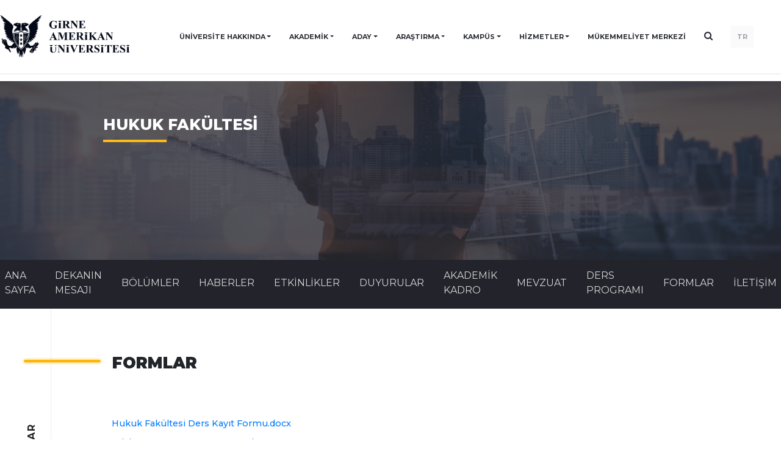

--- FILE ---
content_type: text/html; charset=UTF-8
request_url: https://www.gau.edu.tr/hukuk-fakultesi/formlar.html
body_size: 109291
content:
<!DOCTYPE html>
<html lang="tr">

<head>
    <meta charset="utf-8">
    <meta http-equiv="X-UA-Compatible" content="IE=edge">
    <meta name="viewport" content="width=device-width, initial-scale=1">
    <link rel="shortcut icon" href="https://www.gau.edu.tr/template/gau/images/favicon.png"/>

    <title>Girne American University | Girne Amerikan Üniversitesi</title>
    <meta name="description"
          content="Girne American University | Girne Amerikan Üniversitesi"/>
    <meta property="og:title" content="Girne American University | Girne Amerikan Üniversitesi">
    <meta property="og:url" content="https://www.gau.edu.tr/hukuk-fakultesi/formlar.html">
    <meta property="og:description"
          content="Girne American University | Girne Amerikan Üniversitesi">
    <meta name="twitter:title" content="Girne American University | Girne Amerikan Üniversitesi">
    <meta name="twitter:description"
          content="Girne American University | Girne Amerikan Üniversitesi">
    <!-- Stylesheet -->
    <link rel="stylesheet"
          href="https://www.gau.edu.tr/template/gau/assets/components/swiper-5.1.0/package/css/swiper.min.css">
    <link href="https://www.gau.edu.tr/template/gau/assets/css/default.css" rel="stylesheet">

    <link href="https://fonts.googleapis.com/css?family=Montserrat:400,500,600,700,800&display=swap" rel="stylesheet">
    <!-- HTML5 shim and Respond.js for IE8 support of HTML5 elements and media queries -->
    <!-- WARNING: Respond.js doesn't work if you view the page via file:// -->
    <!--[if lt IE 9]>
    <script src="https://oss.maxcdn.com/html5shiv/3.7.3/html5shiv.min.js"></script>
    <script src="https://oss.maxcdn.com/respond/1.4.2/respond.min.js"></script>
    <![endif]-->
    <link href="https://www.gau.edu.tr/template/gau/assets/css/grid.prefixed.min.css" rel="stylesheet">

    <link href="https://www.gau.edu.tr/template/gau/assets/css/style.css?v=6" rel="stylesheet">
    <link href="https://www.gau.edu.tr/template/gau/assets/css/custom.css" rel="stylesheet">
        <link rel="stylesheet" href="//code.jquery.com/ui/1.12.1/themes/base/jquery-ui.css">
    <style></style>
    <link href="https://www.gau.edu.tr/template/gau/assets/css/grid.prefixed.content.min.css" rel="stylesheet">
    <link rel="stylesheet" href="https://cdnjs.cloudflare.com/ajax/libs/OwlCarousel2/2.3.4/assets/owl.carousel.min.css"
          integrity="sha256-UhQQ4fxEeABh4JrcmAJ1+16id/1dnlOEVCFOxDef9Lw=" crossorigin="anonymous"/>


    <!-- Google Tag Manager -->
    <script>
        (function (w, d, s, l, i) {
            w[l] = w[l] || [];
            w[l].push({
                'gtm.start': new Date().getTime(),
                event: 'gtm.js'
            });
            var f = d.getElementsByTagName(s)[0],
                j = d.createElement(s),
                dl = l != 'dataLayer' ? '&l=' + l : '';
            j.async = true;
            j.src =
                ' https://www.googletagmanager.com/gtm.js?id=' + i + dl;
            f.parentNode.insertBefore(j, f);
        })(window, document, 'script', 'dataLayer', 'GTM-P4JFG24');
    </script>
    <!-- End Google Tag Manager -->

    <style>
        @media  screen and (max-width: 950px) {
            .notify-wrapper.form-minified {
                height: 120px !important;
            }

            .form-minified .notify-item-title {
                font-size: 15px !important;
                height: 20px;
            }

            .form-minified .notify-item-spot {
                font-size: 12px !important;
                height: 32px;
            }
        }
    </style>
</head>

<body class="non-slide lightblue">
<!-- Google Tag Manager (noscript) -->
<noscript>
    <iframe src=" https://www.googletagmanager.com/ns.html?id=GTM-P4JFG24" height="0" width="0"
            style="display:none;visibility:hidden"></iframe>
</noscript>
<!-- End Google Tag Manager (noscript) -->

<header class="new-menu bg-white ">
    <div class="container">
        <div class="row align-items-center justify-content-between header-height">
            <!-- Logo -->
            <div class="col-8-24 col-lg-4-24">
                <a href="https://www.gau.edu.tr"><img src="/template/gau/assets/img/logo2.png" alt="Girne Amerikan Üniversitesi" class="logo-img"></a>
            </div>

            <!-- Desktop Navigation -->
            <div class="col-lg-auto desktop-nav" id="navWrapper">
                <nav class="d-flex align-items-center justify-content-end" id="mainNav">
                    <div class="container">
                                                                                                                        <div class="dropdown">
                                        <a class="nav-item dropdown-toggle" href="#"
                                           id="kurumsalDropdown" role="button"
                                           data-toggle="dropdown">
                                            ÜNİVERSİTE HAKKINDA
                                        </a>
                                        <div class="dropdown-menu"
                                             aria-labelledby="kurumsalDropdown">
                                                                                                                                                                                                        <div class="dropdown dropright">
                                                            <a class="dropdown-item dropdown-toggle" href="#"
                                                               id="mesajlarDropdown" role="button"
                                                               data-toggle="dropdown">
                                                                MESAJLAR
                                                            </a>

                                                            <div class="dropdown-menu"
                                                                 aria-labelledby="mesajlarDropdown">
                                                                                                                                                                                                                                                                                                                                                                                                                        <a class="dropdown-item"
                                                                               href="https://www.gau.edu.tr/mesajlar/yoneticiler_kurulu_baskanindan_mesaj">Yöneticiler Kurulu Başkanından Mesaj</a>
                                                                                                                                                                                                                                                                                                <a class="dropdown-item"
                                                                               href="https://www.gau.edu.tr/mesajlar/rektor-den-mesaj">Rektör&#039;den Mesaj</a>
                                                                                                                                                                                                                                                                        </div>
                                                        </div>
                                                                                                                                                                                                                                                                                                            <div class="dropdown dropright">
                                                            <a class="dropdown-item dropdown-toggle" href="#"
                                                               id="iletisimDropdown" role="button"
                                                               data-toggle="dropdown">
                                                                İLETİŞİM
                                                            </a>

                                                            <div class="dropdown-menu"
                                                                 aria-labelledby="iletisimDropdown">
                                                                                                                                                                                                                                                                                                                                                    <a class="dropdown-item"
                                                                           href="https://www.gau.edu.tr/aday/page/turkiye-ofislerimiz">Yurtiçi Ofisler</a>
                                                                                                                                                                                                                                                                </div>
                                                        </div>
                                                                                                                                                                                                                                                                                                            <a class="dropdown-item"
                                                           href="https://www.gau.edu.tr/kurumsal/gau-logo">GAÜ&nbsp;LOGO</a>
                                                                                                                                                                                                                <a class="dropdown-item"
                                                           href="https://www.gau.edu.tr/kurumsal/ogrenci_isleri_daire_baskanligi">Öğrenci&nbsp;İşleri&nbsp;Daire&nbsp;Başkanlığı</a>
                                                                                                                                                                                                                <a class="dropdown-item"
                                                           href="https://www.gau.edu.tr/kurumsal/vizyon-ve-degerler">Vizyon&nbsp;ve&nbsp;Değerler</a>
                                                                                                                                                                                                                <a class="dropdown-item"
                                                           href="https://www.gau.edu.tr/kurumsal/onursal-doktoralar">Onursal&nbsp;Doktoralar</a>
                                                                                                                                                                                                                <a class="dropdown-item"
                                                           href="https://www.gau.edu.tr/kurumsal/gaunun-tarihcesi">GAÜ'nün&nbsp;Tarihçesi</a>
                                                                                                                                                                                                                <a class="dropdown-item"
                                                           href="https://www.gau.edu.tr/kurumsal/gaunun_misyonu">GAÜ'nün&nbsp;Misyonu</a>
                                                                                                                                                                                                                <a class="dropdown-item"
                                                           href="https://www.gau.edu.tr/kurumsal/dunyada_gau">Dünyada&nbsp;GAÜ</a>
                                                                                                                                                                                                                <a class="dropdown-item"
                                                           href="https://www.gau.edu.tr/kurumsal/akademik_isbirlikleri">Akademik&nbsp;İşbirlikleri</a>
                                                                                                    
                                        </div>
                                    </div>
                                                                                                                                                                                    <div class="dropdown">
                                        <a class="nav-item dropdown-toggle" href="#"
                                           id="akademikDropdown" role="button"
                                           data-toggle="dropdown">
                                            AKADEMİK
                                        </a>
                                        <div class="dropdown-menu"
                                             aria-labelledby="akademikDropdown">
                                                                                                                                                                                                        <div class="dropdown dropright">
                                                            <a class="dropdown-item dropdown-toggle" href="#"
                                                               id="fakultelerDropdown" role="button"
                                                               data-toggle="dropdown">
                                                                FAKÜLTELER
                                                            </a>

                                                            <div class="dropdown-menu"
                                                                 aria-labelledby="fakultelerDropdown">
                                                                                                                                                                                                                                                                                                                                                    <a class="dropdown-item"
                                                                           href="https://www.gau.edu.tr/eczacilik-fakultesi">ECZACILIK FAKÜLTESİ</a>
                                                                                                                                                                                                                                                                                                                                                        <a class="dropdown-item"
                                                                           href="https://www.gau.edu.tr/isletme-fakultesi">İŞLETME FAKÜLTESİ</a>
                                                                                                                                                                                                                                                                                                                                                        <a class="dropdown-item"
                                                                           href="https://www.gau.edu.tr/siyasal-bilimler-fakultesi">SİYASAL BİLİMLER FAKÜLTESİ</a>
                                                                                                                                                                                                                                                                                                                                                        <a class="dropdown-item"
                                                                           href="https://www.gau.edu.tr/hukuk-fakultesi">HUKUK FAKÜLTESİ</a>
                                                                                                                                                                                                                                                                                                                                                        <a class="dropdown-item"
                                                                           href="https://www.gau.edu.tr/iletisim-fakultesi">İLETİŞİM FAKÜLTESİ</a>
                                                                                                                                                                                                                                                                                                                                                        <a class="dropdown-item"
                                                                           href="https://www.gau.edu.tr/saglik-bilimleri-fakultesi">SAĞLIK BİLİMLERİ FAKÜLTESİ</a>
                                                                                                                                                                                                                                                                                                                                                        <a class="dropdown-item"
                                                                           href="https://www.gau.edu.tr/muhendislik-fakultesi">MÜHENDİSLİK FAKÜLTESİ</a>
                                                                                                                                                                                                                                                                                                                                                        <a class="dropdown-item"
                                                                           href="https://www.gau.edu.tr/egitim-fakultesi">EĞİTİM FAKÜLTESİ</a>
                                                                                                                                                                                                                                                                                                                                                        <a class="dropdown-item"
                                                                           href="https://www.gau.edu.tr/beseri-bilimler-fakultesi">BEŞERİ BİLİMLER FAKÜLTESİ</a>
                                                                                                                                                                                                                                                                                                                                                        <a class="dropdown-item"
                                                                           href="https://www.gau.edu.tr/mimarlik-tasarim-ve-guzel-sanatlar-fakultesi">MİMARLIK, TASARIM VE GÜZEL SANATLAR FAKÜLTESİ</a>
                                                                                                                                                                                                                                                                                                                                                        <a class="dropdown-item"
                                                                           href="https://www.gau.edu.tr/beden-egitimi-ve-spor-yuksek-okulu">SPOR BİLİMLERİ FAKÜLTESİ</a>
                                                                                                                                                                                                                                                                                                                                                        <a class="dropdown-item"
                                                                           href="https://www.gau.edu.tr/konaklama-ve-turizm-isletmeciligi-yuksek-okulu">TURİZM FAKÜLTESİ</a>
                                                                                                                                                                                                                                                                                                                                                        <a class="dropdown-item"
                                                                           href="https://www.gau.edu.tr/tip-fakultesi">TIP FAKÜLTESİ</a>
                                                                                                                                                                                                                                                                                                                                                        <a class="dropdown-item"
                                                                           href="https://www.gau.edu.tr/kariyer-merkezi">Kariyer Merkezi</a>
                                                                                                                                                                                                                                                                </div>
                                                        </div>
                                                                                                                                                                                                                                                                                                            <div class="dropdown dropright">
                                                            <a class="dropdown-item dropdown-toggle" href="#"
                                                               id="yuksekokullarDropdown" role="button"
                                                               data-toggle="dropdown">
                                                                YÜKSEKOKULLAR
                                                            </a>

                                                            <div class="dropdown-menu"
                                                                 aria-labelledby="yuksekokullarDropdown">
                                                                                                                                                                                                                                                                                                                                                    <a class="dropdown-item"
                                                                           href="https://www.gau.edu.tr/meslek-yuksek-okulu">MESLEK YÜKSEKOKULU</a>
                                                                                                                                                                                                                                                                                                                                                        <a class="dropdown-item"
                                                                           href="https://www.gau.edu.tr/hemsirelik-yuksek-okulu">HEMŞİRELİK YÜKSEKOKULU</a>
                                                                                                                                                                                                                                                                                                                                                        <a class="dropdown-item"
                                                                           href="https://www.gau.edu.tr/havacilik-yuksek-okulu">HAVACILIK YÜKSEKOKULU</a>
                                                                                                                                                                                                                                                                                                                                                        <a class="dropdown-item"
                                                                           href="https://www.gau.edu.tr/saglik-meslek-yuksek-okulu">SAĞLIK MESLEK YÜKSEKOKULU</a>
                                                                                                                                                                                                                                                                                                                                                        <a class="dropdown-item"
                                                                           href="https://www.gau.edu.tr/denizcilik-yuksek-okulu">DENİZCİLİK YÜKSEKOKULU</a>
                                                                                                                                                                                                                                                                                                                                                        <a class="dropdown-item"
                                                                           href="http://performingarts.gau.edu.tr/">SAHNE SANATLARI YÜKSEKOKULU</a>
                                                                                                                                                                                                                                                                                                                                                        <a class="dropdown-item"
                                                                           href="http://peradance.gau.edu.tr/">SAHNE SANATLARI YÜKSEKOKULU (DANS)</a>
                                                                                                                                                                                                                                                                                                                                                        <a class="dropdown-item"
                                                                           href="http://droy.gau.edu.tr">SAHNE SANATLARI YÜKSEKOKULU (OYUNCULUK)</a>
                                                                                                                                                                                                                                                                </div>
                                                        </div>
                                                                                                                                                                                                                                                                                                            <a class="dropdown-item"
                                                           href="https://www.gau.edu.tr/en/foundation-school">HAZIRLIK&nbsp;OKULU</a>
                                                                                                                                                                                                                                                                                                            <a class="dropdown-item"
                                                           href="https://www.gau.edu.tr/enstituler">LİSANSÜSTÜ&nbsp;EĞİTİM&nbsp;VE&nbsp;ARAŞTIRMA&nbsp;ENSTİTÜSÜ</a>
                                                                                                                                                                                                                                                                                                            <a class="dropdown-item"
                                                           href="http://elearning.gau.edu.tr/?_ga=2.154438264.1744920722.1566760655-1907182092.1566426526">E-LEARNING</a>
                                                                                                                                                                                                                                                                                                            <a class="dropdown-item"
                                                           href="https://www.gau.edu.tr/akademik/akademik-takvim">AKADEMİK&nbsp;TAKVİM</a>
                                                                                                    
                                        </div>
                                    </div>
                                                                                                                                                                                    <div class="dropdown">
                                        <a class="nav-item dropdown-toggle" href="#"
                                           id="adayDropdown" role="button"
                                           data-toggle="dropdown">
                                            ADAY
                                        </a>
                                        <div class="dropdown-menu"
                                             aria-labelledby="adayDropdown">
                                                                                                                                                                                                        <a class="dropdown-item"
                                                           href="https://www.gau.edu.tr/aday">Türkiye&nbsp;Aday&nbsp;Öğrenciler</a>
                                                                                                                                                                                                                                                                                                            <a class="dropdown-item"
                                                           href="https://www.gau.edu.tr/kibrisaday">Kıbrıs&nbsp;Aday&nbsp;Öğrenciler</a>
                                                                                                                                                                                                                                                                                                            <a class="dropdown-item"
                                                           href="https://www.gau.edu.tr/aday/-1">YURT&nbsp;VİDEOLARIMIZ</a>
                                                                                                                                                                                                                <a class="dropdown-item"
                                                           href="https://www.gau.edu.tr/aday/privacy-policy">Gizlilik&nbsp;Politikası</a>
                                                                                                    
                                        </div>
                                    </div>
                                                                                                                                                                                    <div class="dropdown">
                                        <a class="nav-item dropdown-toggle" href="#"
                                           id="arastirmaDropdown" role="button"
                                           data-toggle="dropdown">
                                            ARAŞTIRMA
                                        </a>
                                        <div class="dropdown-menu"
                                             aria-labelledby="arastirmaDropdown">
                                                                                                                                                                                                        <a class="dropdown-item"
                                                           href="http://publications.gau.edu.tr/">Yayınlar</a>
                                                                                                                                                                                                                                                                                                            <a class="dropdown-item"
                                                           href="http://library.gau.edu.tr/">Kütüphane</a>
                                                                                                                                                                                                                                                                                                            <a class="dropdown-item"
                                                           href="https://www.gau.edu.tr/arastirma/gau-de-arastirma">GAÜ'de&nbsp;Araştırma</a>
                                                                                                    
                                        </div>
                                    </div>
                                                                                                                                                                                    <div class="dropdown">
                                        <a class="nav-item dropdown-toggle" href="#"
                                           id="kesfedinDropdown" role="button"
                                           data-toggle="dropdown">
                                            KAMPÜS
                                        </a>
                                        <div class="dropdown-menu"
                                             aria-labelledby="kesfedinDropdown">
                                                                                                                                                                                                        <a class="dropdown-item"
                                                           href="https://www.gau.edu.tr/oryantasyon">Oryantasyon&nbsp;Günleri</a>
                                                                                                                                                                                                                                                                                                            <a class="dropdown-item"
                                                           href="http://elearning.gau.edu.tr/">E-Learning&nbsp;Merkezi</a>
                                                                                                                                                                                                                                                    
                                                                                                                                                                                                                                                                                                            <a class="dropdown-item"
                                                           href="https://gau.edu.tr/">Kültürlerarası&nbsp;Yaz&nbsp;Okulu</a>
                                                                                                                                                                                                                                                                                                            <a class="dropdown-item"
                                                           href="https://www.gau.edu.tr/kesfedin/spor_kulupleri">Spor&nbsp;Kulüpleri</a>
                                                                                                                                                                                                                <a class="dropdown-item"
                                                           href="https://www.gau.edu.tr/kesfedin/saglik-merkezi">Sağlık&nbsp;Merkezi</a>
                                                                                                                                                                                                                <a class="dropdown-item"
                                                           href="https://www.gau.edu.tr/kesfedin/restorantlar">Restorantlar</a>
                                                                                                                                                                                                                <a class="dropdown-item"
                                                           href="https://www.gau.edu.tr/kesfedin/kulturlerarasi_merkez">Kültürlerarası&nbsp;Merkez</a>
                                                                                                                                                                                                                <a class="dropdown-item"
                                                           href="https://www.gau.edu.tr/kesfedin/kampus_haritalari">Kampüs&nbsp;Haritaları</a>
                                                                                                                                                                                                                <a class="dropdown-item"
                                                           href="https://www.gau.edu.tr/kesfedin/danismanlik-servisi">Danışmanlık&nbsp;Servisi</a>
                                                                                                    
                                        </div>
                                    </div>
                                                                                                                                                                                    <div class="dropdown">
                                        <a class="nav-item dropdown-toggle" href="#"
                                           id="hizmetlerDropdown" role="button"
                                           data-toggle="dropdown">
                                            HİZMETLER
                                        </a>
                                        <div class="dropdown-menu"
                                             aria-labelledby="hizmetlerDropdown">
                                                                                                                                                                                                        <a class="dropdown-item"
                                                           href="https://www.gau.edu.tr/surekli-egitim-merkezi-gausem">GAÜSEM</a>
                                                                                                                                                                                                                                                                                                            <a class="dropdown-item"
                                                           href="http://yurtlar.gau.edu.tr/">Öğrenci&nbsp;Yurtları</a>
                                                                                                                                                                                                                                                                                                            <a class="dropdown-item"
                                                           href="https://www.gau.edu.tr/servisler/etkinlikler">Etkinlikler</a>
                                                                                                                                                                                                                                                                                                            <a class="dropdown-item"
                                                           href="https://www.gau.edu.tr/servisler/haberler">Haberler</a>
                                                                                                                                                                                                                                                                                                            <a class="dropdown-item"
                                                           href="https://www.gau.edu.tr/servisler/duyurular">Duyurular</a>
                                                                                                                                                                                                                                                                                                            <a class="dropdown-item"
                                                           href="https://www.gau.edu.tr/kariyer-merkezi">Kariyer&nbsp;Merkezi</a>
                                                                                                                                                                                                                                                                                                            <a class="dropdown-item"
                                                           href="https://www.gau.edu.tr/hizmetler/magaza">Mağaza</a>
                                                                                                                                                                                                                <a class="dropdown-item"
                                                           href="https://www.gau.edu.tr/hizmetler/e-learning-uygulamasi-moodle">E-LEARNING&nbsp;UYGULAMASI&nbsp;|&nbsp;MOODLE</a>
                                                                                                                                                                                                                <a class="dropdown-item"
                                                           href="https://www.gau.edu.tr/hizmetler/diploma-formu">(Güncellenmiştir)&nbsp;Diploma&nbsp;Formu</a>
                                                                                                                                                                                                                <a class="dropdown-item"
                                                           href="https://www.gau.edu.tr/hizmetler/fakulte-sekreterleri-iletisim">Fakülte&nbsp;Sekreterleri&nbsp;İletişim</a>
                                                                                                                                                                                                                <a class="dropdown-item"
                                                           href="https://www.gau.edu.tr/hizmetler/ogrenci-email-bilgileri">Öğrenci&nbsp;Email&nbsp;ve&nbsp;Elearning&nbsp;Bilgileri</a>
                                                                                                                                                                                                                <a class="dropdown-item"
                                                           href="https://www.gau.edu.tr/hizmetler/e-learning-ve-sikca-sorulan-sorular-sss">E-Learning&nbsp;ve&nbsp;Sıkça&nbsp;Sorulan&nbsp;Sorular&nbsp;(SSS)</a>
                                                                                                    
                                        </div>
                                    </div>
                                                                                                                                                                                    <a href="https://www.gau.edu.tr/mukemmeliyet-merkezi"
                                       class="nav-item" style="text-transform:uppercase">Mükemmeliyet Merkezi</a>
                                                                                    
                            <div class="search nav-item" style="cursor: pointer;
    display: flex;
    align-items: center;
    margin-top: -4px;
    font-size: 15px;"><span class="d-block d-md-none nav-item">Arama</span><i class="fa fa-search d-none d-md-block "></i>
                            </div>
                                                                                                                                                            <a href="/" class="nav-item lang-item">TR</a>
                                                            
                    </div>

                </nav>
            </div>

            <!-- Mobile Menu Button -->
            <div class="col-6 col-lg-2-24 d-lg-none text-right">
                <button class="btn btn-link" id="mobileMenuBtn">
                    <svg id="hamburgerIcon" class="hamburger-icon" width="24" height="24" fill="none"
                         stroke="currentColor" viewBox="0 0 24 24">
                        <path stroke-linecap="round" stroke-linejoin="round" stroke-width="2"
                              d="M4 6h16M4 12h16M4 18h16"></path>
                    </svg>
                    <svg id="closeIcon" class="close-icon d-none" width="24" height="24" fill="none"
                         stroke="currentColor" viewBox="0 0 24 24">
                        <path stroke-linecap="round" stroke-linejoin="round" stroke-width="2"
                              d="M6 18L18 6M6 6l12 12"></path>
                    </svg>
                </button>
            </div>
        </div>
    </div>

    </header>

<header class="old-menu d-none ">
    <header>
        <section class="header-section">
            <div class="header non-slide lightblue">
                <div class="left-side d-flex justify-content-center align-items-center"> <!-- change -->
                    <div class="language-menu-wrapper mr-2"> <!-- change -->
                        <div class="language-menu">
                            <div class="top"></div>
                            <div class="middle"></div>
                            <div class="bottom"></div>
                        </div>
                    </div>
                    <div class="pl-2 desktop-language"> <!-- change -->
                        <div
                                class="click desktop d-none d-lg-flex justify-content-center align-items-center text-white position-relative zi-1">
                            TR
                            <svg class="px-1 mt-1" width="15" height="9" viewBox="0 0 9 6" fill="none"
                                 xmlns="http://www.w3.org/2000/svg">
                                <path fill-rule="evenodd" clip-rule="evenodd"
                                      d="M8.35338 1.44824C8.54887 1.23155 8.54887 0.879628 8.35338 0.662935C8.15838 0.445688 7.84139 0.445688 7.64639 0.662935L4.49994 4.15883L1.35349 0.662935C1.15849 0.445688 0.841495 0.445688 0.646498 0.662935C0.548999 0.771558 0.5 0.913434 0.5 1.05586C0.5 1.19774 0.548999 1.33961 0.646498 1.44824L4.14644 5.33706C4.34144 5.55431 4.65843 5.55431 4.85343 5.33706L8.35338 1.44824Z"
                                      fill="white"/>
                            </svg>
                        </div>
                        <div class="content">
                            <ul class="list-styled list-inline">
                                                                                                                                                                                <li class="list-inline-item"><a
                                                    href="/">EN</a>
                                        </li>
                                                                                                </ul>
                        </div>
                    </div>
                    <div class="mobile-language"> <!-- change -->
                        <div
                                class="click mobile d-flex d-lg-none justify-content-center align-items-center text-white">
                            TR
                            <svg class="px-1 mt-1" width="15" height="9" viewBox="0 0 9 6" fill="none"
                                 xmlns="http://www.w3.org/2000/svg">
                                <path fill-rule="evenodd" clip-rule="evenodd"
                                      d="M8.35338 1.44824C8.54887 1.23155 8.54887 0.879628 8.35338 0.662935C8.15838 0.445688 7.84139 0.445688 7.64639 0.662935L4.49994 4.15883L1.35349 0.662935C1.15849 0.445688 0.841495 0.445688 0.646498 0.662935C0.548999 0.771558 0.5 0.913434 0.5 1.05586C0.5 1.19774 0.548999 1.33961 0.646498 1.44824L4.14644 5.33706C4.34144 5.55431 4.65843 5.55431 4.85343 5.33706L8.35338 1.44824Z"
                                      fill="white"/>
                            </svg>
                        </div>
                        <div class="content-mobile">
                            <div class="close">&times;</div>
                            <ul class="list-unstyled mx-3">
                                                                    <li>
                                        <a href="https://www.gau.edu.tr/hukuk-fakultesi/formlar.html">TR</a>
                                    </li>
                                                                    <li>
                                        <a href="/">EN</a>
                                    </li>
                                                            </ul>
                        </div>
                    </div>
                </div>

                <div class="emblem d-md-none d-block">
                    <a href="https://www.gau.edu.tr">
                        <svg width="100" height="100" viewbox="0 0 56 84" fill="none"
                             xmlns="http://www.w3.org/2000/svg">
                            <path fill-rule="evenodd" clip-rule="evenodd"
                                  d="M40.772 79.2721C40.4791 79.2769 40.1891 79.2187 39.9269 79.1024C39.6865 78.9938 39.488 78.8241 39.3566 78.6148C39.0814 78.1798 39.0899 77.647 39.3788 77.2191C39.6693 76.7748 40.2039 76.5013 40.7822 76.5012C41.0098 76.5026 41.2349 76.5434 41.445 76.6212C41.527 76.6543 41.6134 76.6779 41.7022 76.6913C41.7478 76.6915 41.7915 76.675 41.823 76.6457C41.8625 76.6049 41.8862 76.5538 41.8905 76.5H41.9756V77.4194H41.8905C41.8421 77.2059 41.7156 77.0125 41.5307 76.8695C41.3628 76.7461 41.1512 76.6794 40.9334 76.6811C40.7508 76.6808 40.5725 76.7306 40.4231 76.8239C40.272 76.9163 40.1547 77.046 40.0856 77.1969C39.9908 77.405 39.9449 77.6281 39.9506 77.8525C39.9477 78.0714 39.9816 78.2896 40.0511 78.4996C40.1026 78.6721 40.213 78.8261 40.367 78.9405C40.5281 79.0447 40.7242 79.0972 40.9232 79.0892C41.1022 79.0907 41.2788 79.0533 41.4376 78.98C41.6267 78.883 41.7936 78.7552 41.9297 78.6034V78.8325C41.783 78.9742 41.6061 79.0886 41.4092 79.169C41.2068 79.2431 40.9888 79.2777 40.77 79.2703L40.772 79.2721ZM9.08163 79.1696C9.3063 79.2435 9.54485 79.2783 9.7843 79.2721C9.99963 79.2719 10.2143 79.2516 10.4249 79.2116C10.6277 79.1698 10.8262 79.1128 11.0182 79.0412V78.4912C11.0131 78.4307 11.0197 78.3698 11.0378 78.3113C11.0568 78.2684 11.0922 78.2328 11.1377 78.2105C11.2099 78.1851 11.2868 78.1715 11.3645 78.1704V78.0984H9.92268V78.1704H9.99828C10.062 78.1687 10.1252 78.1815 10.1819 78.2075C10.2243 78.2254 10.2593 78.2548 10.2818 78.2915C10.3037 78.357 10.3122 78.4255 10.3068 78.4936V79.0418C10.2312 79.0672 10.1536 79.0873 10.0746 79.1018C10.002 79.114 9.92836 79.1208 9.8545 79.1222C9.66553 79.1266 9.47953 79.0797 9.32126 78.9878C9.16419 78.8832 9.04994 78.7357 8.99591 78.568C8.92234 78.3517 8.88816 78.1263 8.89466 77.9005C8.89352 77.6933 8.92464 77.4871 8.98713 77.2875C9.03563 77.1078 9.14493 76.9455 9.30033 76.8227C9.45612 76.7086 9.65345 76.6491 9.85518 76.6553C10.0873 76.6565 10.3123 76.7266 10.4944 76.8545C10.7045 77.0038 10.8583 77.2066 10.9352 77.4356H11.0175V76.5012H10.9352C10.9176 76.5587 10.8842 76.6115 10.838 76.6547C10.807 76.68 10.7666 76.6941 10.7246 76.6943C10.6358 76.6818 10.5497 76.6571 10.4694 76.6212C10.3669 76.5862 10.2624 76.5562 10.1562 76.5312C10.0247 76.5112 9.89145 76.5012 9.75798 76.5012C9.31652 76.4903 8.88891 76.6387 8.57269 76.9126C8.26426 77.176 8.09307 77.5415 8.10019 77.9215C8.09634 78.1303 8.1479 78.337 8.25071 78.5248C8.33596 78.6675 8.45041 78.7949 8.58821 78.9003C8.73369 79.015 8.9007 79.1061 9.08163 79.1696ZM32.9509 83.6738C33.0382 83.6909 33.1274 83.6991 33.2168 83.6984C33.4871 83.7064 33.7505 83.6213 33.9519 83.4609C34.137 83.3169 34.2429 83.1086 34.2421 82.8899C34.2443 82.7213 34.1806 82.5573 34.0619 82.4257C33.8626 82.2412 33.6233 82.0943 33.3586 81.9939C33.1963 81.9258 33.0385 81.8495 32.8861 81.7654C32.8055 81.7183 32.7366 81.657 32.6836 81.5854C32.6526 81.5383 32.6368 81.4846 32.6377 81.4301C32.6389 81.3353 32.6867 81.2456 32.7686 81.1848C32.8668 81.1104 32.9935 81.0724 33.1223 81.0786C33.3248 81.0819 33.5182 81.1543 33.6623 81.2808C33.8321 81.4219 33.9424 81.6105 33.9748 81.8152H34.0653L34.0403 80.9329H33.9728C33.9659 80.9863 33.9448 81.0375 33.9114 81.0822C33.888 81.1038 33.8552 81.1152 33.8216 81.1134C33.7486 81.1044 33.6783 81.083 33.6144 81.0504C33.5343 81.0137 33.4502 80.9846 33.3633 80.9635C33.2716 80.9425 33.1772 80.9323 33.0825 80.9329C32.8389 80.9264 32.6023 81.0062 32.425 81.1548C32.2559 81.2938 32.161 81.4899 32.1638 81.6946C32.1627 81.8133 32.1955 81.9303 32.259 82.0347C32.3275 82.1423 32.4192 82.2369 32.529 82.313C32.7118 82.4298 32.9071 82.5302 33.1122 82.6128C33.2539 82.6704 33.3895 82.7392 33.5172 82.8186C33.5856 82.8633 33.6432 82.9198 33.6866 82.9847C33.723 83.0392 33.7426 83.1013 33.7433 83.1646C33.7425 83.2718 33.689 83.3732 33.5968 83.4423C33.4884 83.5253 33.3483 83.5682 33.2053 83.5623C32.9832 83.5581 32.7712 83.4787 32.6127 83.3404C32.4142 83.1671 32.2838 82.9417 32.2408 82.6974H32.1598V83.6978H32.2408C32.2623 83.6503 32.298 83.6088 32.344 83.5779C32.3789 83.5542 32.421 83.5406 32.4649 83.5389C32.5247 83.5424 32.5832 83.5556 32.6377 83.5779C32.7391 83.6171 32.8438 83.6492 32.9509 83.6738ZM15.2295 83.6067C15.4181 83.6759 15.6217 83.7072 15.8255 83.6984C16.084 83.7108 16.3402 83.6499 16.5572 83.5245C16.7133 83.4338 16.8318 83.3003 16.8947 83.1442C16.9495 82.9232 16.9722 82.6969 16.9622 82.4707V81.4655C16.9576 81.39 16.9672 81.3144 16.9906 81.2418C17.0117 81.1857 17.0542 81.138 17.1107 81.1068C17.1747 81.0767 17.2462 81.0614 17.3186 81.0624H17.38V80.9893H16.352V81.0618C16.4475 81.0587 16.5425 81.0738 16.6308 81.1062C16.6781 81.13 16.7152 81.1672 16.7361 81.2118C16.7696 81.2929 16.7839 81.3793 16.7779 81.4655V82.5451C16.7897 82.7451 16.7612 82.9454 16.6936 83.1364C16.6408 83.2461 16.5521 83.3391 16.4391 83.4033C16.3156 83.47 16.1731 83.5036 16.0287 83.4999C15.9065 83.5055 15.7851 83.479 15.6797 83.4237C15.5936 83.3789 15.5245 83.3123 15.4813 83.2324C15.4304 83.0796 15.4098 82.9201 15.4205 82.761V81.4655C15.4143 81.3704 15.4236 81.2751 15.4482 81.1824C15.467 81.1445 15.4995 81.1132 15.5407 81.0936C15.6166 81.0688 15.6975 81.0582 15.7783 81.0624H15.8545V80.9893H14.3203V81.0624H14.348C14.4269 81.058 14.506 81.0684 14.5802 81.093C14.6221 81.1116 14.6561 81.142 14.6767 81.1794C14.7042 81.2727 14.7142 81.3693 14.7064 81.4655V82.761C14.6986 82.9421 14.739 83.1224 14.8245 83.287C14.9185 83.4286 15.0601 83.5404 15.2295 83.6067ZM20.2042 83.6984H20.1293L18.1198 81.4931V83.1754C18.1038 83.2886 18.1471 83.402 18.2373 83.4831C18.3142 83.5367 18.4096 83.5651 18.5073 83.5635H18.5748V83.6385H17.5204V83.5659C17.6432 83.5766 17.7659 83.5446 17.8627 83.4765C17.937 83.3913 17.9715 83.2839 17.9592 83.1766V81.3084L17.8957 81.2394C17.8509 81.1839 17.7943 81.1369 17.729 81.1008C17.6628 81.0768 17.5919 81.0646 17.5204 81.0648V80.9893H18.5748L20.0416 82.6308V81.4913C20.0543 81.3797 20.0277 81.2673 19.9653 81.1698C19.8788 81.0904 19.7563 81.0502 19.6325 81.0606H19.6123V80.9893H20.5937V81.0624C20.5065 81.067 20.4209 81.0857 20.3412 81.1176C20.295 81.1438 20.2597 81.1828 20.2407 81.2286C20.2102 81.314 20.1981 81.4037 20.2049 81.4931V83.6984H20.2042ZM23.9842 83.6984H24.0558H24.0564L25.0817 81.6754C25.1532 81.5135 25.2451 81.3594 25.3558 81.216C25.4278 81.1355 25.5302 81.081 25.644 81.0624V80.9893H24.6693V81.0678C24.7544 81.0648 24.8393 81.076 24.9198 81.1008C25.0012 81.1264 25.0554 81.195 25.0547 81.2718C25.0541 81.3138 25.0459 81.3555 25.0304 81.3953C24.993 81.4923 24.9497 81.5874 24.9009 81.6802L24.3136 82.8528L23.6791 81.5333L23.6751 81.5249L23.6474 81.4649L23.6427 81.4541L23.6147 81.3932C23.5894 81.3381 23.5692 81.2942 23.5617 81.2742C23.5514 81.2471 23.5457 81.2188 23.5448 81.1902C23.5431 81.1558 23.5621 81.1231 23.5947 81.1044C23.6771 81.0703 23.7681 81.0559 23.8587 81.0624H23.9066V80.9893H22.4817V81.063C22.5692 81.0635 22.6533 81.0933 22.7172 81.1464C22.814 81.2886 22.8965 81.4381 22.9636 81.5932L23.9842 83.6984ZM30.2893 83.6385H28.7679V83.5659H28.7787C28.8704 83.5715 28.9624 83.5599 29.0487 83.5317C29.0932 83.5131 29.1296 83.4819 29.152 83.4429C29.178 83.3551 29.1878 83.2642 29.181 83.1736V81.4541C29.1879 81.3631 29.1781 81.2718 29.152 81.1836C29.1295 81.1441 29.0923 81.1127 29.0467 81.0948C28.9578 81.0669 28.8633 81.0557 28.7693 81.0618V80.9893H30.1503C30.4157 80.9804 30.6813 81.0028 30.94 81.0558C31.1006 81.098 31.2422 81.1838 31.345 81.3012C31.4514 81.4203 31.5073 81.5689 31.503 81.721C31.5076 81.9054 31.421 82.0823 31.2661 82.205C31.1437 82.2946 30.9987 82.3563 30.8435 82.3849L31.559 83.2786C31.6177 83.3569 31.6856 83.4295 31.7615 83.4951C31.8219 83.5359 31.895 83.5591 31.9708 83.5617V83.6337H31.0305L30.0727 82.4299H29.8769V83.1718C29.8701 83.2626 29.8799 83.3538 29.9059 83.4417C29.9286 83.4811 29.9654 83.5125 30.0106 83.5311C30.1003 83.5579 30.1949 83.5691 30.2893 83.5641V83.6385ZM29.8769 82.2908V81.1338L30.1111 81.1326C30.2967 81.1175 30.4812 81.1696 30.6228 81.2772C30.7404 81.4015 30.7979 81.5621 30.7828 81.724C30.7881 81.8414 30.7581 81.958 30.6957 82.0617C30.6429 82.1449 30.5584 82.2087 30.4574 82.2416C30.3095 82.2797 30.1557 82.2963 30.0018 82.2908H29.8769ZM41.6171 83.6385H39.9492V83.5659H40.1045C40.1766 83.569 40.2484 83.5549 40.3124 83.5251C40.3539 83.5041 40.3856 83.4707 40.4021 83.4309C40.425 83.3506 40.4334 83.2677 40.4271 83.185V82.6542L39.7271 81.5207C39.651 81.377 39.5519 81.2439 39.4328 81.1254C39.3665 81.0832 39.2862 81.0621 39.2047 81.0654V80.9893H40.6296V81.0624H40.5675C40.5047 81.0572 40.4415 81.0687 40.3859 81.0954C40.3569 81.1099 40.3377 81.1361 40.3346 81.1656C40.371 81.2911 40.4303 81.4104 40.5101 81.5189L41.0501 82.3957L41.58 81.5992C41.6752 81.4832 41.7428 81.3512 41.7785 81.2112C41.778 81.1752 41.7566 81.142 41.7218 81.1236C41.6381 81.0821 41.5435 81.0614 41.4477 81.0636V80.9893H42.3556V81.0624C42.2736 81.0678 42.1951 81.0941 42.1295 81.138C41.992 81.2725 41.8756 81.4228 41.7832 81.5848L41.1386 82.5445V83.1826C41.1322 83.2684 41.1404 83.3545 41.1629 83.4381C41.1831 83.4755 41.2162 83.5062 41.2574 83.5257C41.3156 83.5538 41.3815 83.5671 41.4477 83.5641H41.6138V83.6361L41.6171 83.6385ZM36.8881 83.6385H38.4447L38.448 83.6379V83.5659H38.3488C38.2786 83.5695 38.2087 83.5563 38.1463 83.5275C38.1038 83.5077 38.0691 83.4767 38.0471 83.4387C38.0247 83.3555 38.0165 83.2698 38.0228 83.1844V81.1452H38.2476C38.3462 81.1392 38.4453 81.1512 38.5385 81.1806C38.6323 81.2192 38.7132 81.2787 38.7734 81.3533C38.8474 81.4634 38.8999 81.5839 38.9286 81.7096H39.0076V80.9899H36.3373V81.7096H36.4203C36.4409 81.5394 36.5258 81.3803 36.6613 81.2586C36.7857 81.1738 36.9413 81.1336 37.0974 81.1458H37.3127V83.185C37.319 83.2677 37.3106 83.3506 37.2877 83.4309C37.2712 83.4707 37.2394 83.5041 37.1979 83.5251C37.1338 83.5545 37.0621 83.5685 36.99 83.5659H36.8881V83.6385ZM36.0673 83.6385H34.5148V83.5659H34.614C34.6859 83.5685 34.7574 83.5544 34.8213 83.5251C34.8625 83.5043 34.8937 83.4708 34.909 83.4309C34.9319 83.3506 34.9403 83.2677 34.934 83.185V81.4457C34.9399 81.3603 34.9315 81.2746 34.909 81.1914C34.8888 81.1531 34.8545 81.122 34.8118 81.1032C34.7507 81.0757 34.6825 81.0627 34.614 81.0654H34.5148V80.9893H36.0673V81.0624H35.9688C35.8965 81.0592 35.8245 81.073 35.7602 81.1026C35.7189 81.1239 35.6872 81.1571 35.6704 81.1968C35.6487 81.2772 35.6407 81.3601 35.6468 81.4427V83.182C35.6408 83.2674 35.6492 83.3531 35.6718 83.4363C35.6936 83.4742 35.728 83.5052 35.7703 83.5251C35.8314 83.5534 35.8999 83.5667 35.9688 83.5635H36.0673V83.6355V83.6385ZM25.779 83.6385H28.3501L28.4831 82.7934H28.4021C28.3127 83.2263 27.8667 83.5274 27.3734 83.4879H27.1958C27.1327 83.4914 27.0695 83.4807 27.0122 83.4567C26.9766 83.4389 26.9489 83.4108 26.9339 83.377C26.9144 83.2889 26.9074 83.199 26.913 83.1095V82.3639C27.0238 82.359 27.1345 82.376 27.237 82.4137C27.3239 82.4587 27.3928 82.5266 27.4341 82.6081C27.4971 82.7243 27.5346 82.85 27.5448 82.9787H27.6278V81.5938H27.5448C27.5356 81.7588 27.4799 81.919 27.3828 82.0599C27.2847 82.1703 27.1309 82.2298 26.9731 82.2182H26.9144V81.1386H27.2215C27.3758 81.1314 27.5305 81.1433 27.6812 81.174C27.8078 81.2045 27.9212 81.2683 28.0065 81.3569C28.1018 81.4799 28.1631 81.621 28.1854 81.769H28.2677V80.9893H25.7797V81.066H25.8789C25.9596 81.062 26.0396 81.0811 26.1071 81.1206C26.1473 81.1459 26.176 81.1831 26.1881 81.2256C26.1982 81.2986 26.2018 81.3722 26.1989 81.4457V83.185C26.2063 83.2677 26.1978 83.3508 26.1739 83.4309C26.1586 83.4708 26.1274 83.5043 26.0861 83.5251C26.0218 83.554 25.9503 83.568 25.8782 83.5659H25.779V83.6385ZM22.3426 83.6385H20.7901V83.5659H20.8893C20.9614 83.5677 21.0328 83.5537 21.0972 83.5251C21.1384 83.5043 21.1696 83.4708 21.185 83.4309C21.2079 83.3506 21.2163 83.2677 21.21 83.185V81.4457C21.2159 81.3603 21.2074 81.2746 21.185 81.1914C21.1647 81.1531 21.1305 81.122 21.0878 81.1032C21.0263 81.0765 20.9584 81.0635 20.89 81.0654H20.7901V80.9893H22.3426V81.0624H22.2441C22.1718 81.0592 22.0998 81.073 22.0355 81.1026C21.9943 81.1237 21.9627 81.1571 21.9464 81.1968C21.9239 81.2771 21.9157 81.3601 21.9221 81.4427V83.182C21.9161 83.2674 21.9245 83.3531 21.9471 83.4363C21.9689 83.4742 22.0033 83.5052 22.0456 83.5251C22.1068 83.5533 22.1753 83.5665 22.2441 83.5635H22.3426V83.6355V83.6385ZM48.2105 79.2721H48.1356L46.1254 77.0662V78.7497C46.1094 78.863 46.153 78.9765 46.2436 79.0574C46.3206 79.1108 46.4159 79.1392 46.5136 79.1378H46.5811V79.2098H45.5267V79.1402C45.6495 79.1504 45.7719 79.1184 45.8689 79.0508C45.9411 78.9646 45.9754 78.858 45.9655 78.7509V76.8821L45.9 76.8113C45.8551 76.7559 45.7985 76.7088 45.7333 76.6727C45.6678 76.6472 45.5968 76.6347 45.5254 76.6361V76.5612H46.5797L48.0478 78.2045V77.0662C48.0605 76.9548 48.0338 76.8426 47.9716 76.7453C47.8836 76.6651 47.7595 76.6247 47.6341 76.6355H47.6172V76.5612H48.6V76.6355C48.5126 76.6397 48.4269 76.6587 48.3475 76.6913C48.3009 76.7174 48.2653 76.7564 48.2463 76.8023C48.2174 76.888 48.2053 76.9774 48.2105 77.0668V79.2697V79.2721ZM19.0736 79.2721H19.1485L19.1479 79.2697V77.0656C19.1396 76.9762 19.1518 76.8862 19.1836 76.8011C19.2026 76.7555 19.2383 76.7168 19.2849 76.6913C19.3635 76.6568 19.4496 76.6377 19.5373 76.6355V76.5612H18.5559V76.6355H18.5721C18.6975 76.6248 18.8216 76.6652 18.9096 76.7453C18.9716 76.8427 18.998 76.9548 18.9852 77.0662V78.2045L17.5191 76.5612H16.4647V76.6355C16.5362 76.6344 16.6071 76.6468 16.6726 76.6721C16.7382 76.7081 16.7949 76.7554 16.8394 76.8113L16.9028 76.8821V78.7509C16.9126 78.858 16.8783 78.9646 16.8063 79.0508C16.7093 79.1184 16.5868 79.1504 16.4641 79.1402V79.2098H17.5184V79.1378H17.4509C17.3532 79.1392 17.258 79.1108 17.1809 79.0574C17.0907 78.9763 17.0475 78.8629 17.0635 78.7497V77.0662L19.0736 79.2721ZM42.255 79.2122H43.2446V79.1402C43.1449 79.1401 43.0462 79.1241 42.953 79.0928C42.887 79.0597 42.848 78.9962 42.8524 78.9291C42.8571 78.8552 42.878 78.7829 42.9138 78.7161L43.0387 78.4582H44.0869L44.2449 78.7881C44.2888 78.8751 44.3124 78.9225 44.3124 78.9351C44.322 78.9581 44.3266 78.9825 44.3259 79.007C44.3278 79.0424 44.3095 79.0762 44.2773 79.097C44.2024 79.1313 44.1183 79.1463 44.0343 79.1402H43.9749V79.2092H45.4106V79.1378C45.3333 79.1356 45.259 79.1107 45.1993 79.067C45.0912 78.9512 45.0059 78.82 44.9469 78.679L43.875 76.5084H43.8365L42.7721 78.6214C42.7107 78.765 42.6251 78.8995 42.5183 79.0202C42.4487 79.086 42.3557 79.1284 42.255 79.1402V79.2122ZM43.5713 77.4009L43.115 78.3119H44.0134L43.5713 77.4009ZM34.0714 79.2098H35.5935V79.2092V79.1372C35.4989 79.141 35.4042 79.1298 35.314 79.1042C35.2691 79.0856 35.2325 79.0541 35.2101 79.0148C35.1838 78.9269 35.174 78.8357 35.181 78.7449V78.0006H35.3761L36.3339 79.2074H37.2681V79.136C37.1923 79.1334 37.1193 79.1102 37.0589 79.0694C36.985 79.0031 36.9186 78.9306 36.8604 78.8529L36.1463 77.9568C36.3012 77.9281 36.446 77.8664 36.5682 77.7769C36.7231 77.6541 36.8099 77.4773 36.8058 77.2929C36.8123 77.1405 36.7561 76.9913 36.6478 76.8731C36.5451 76.7556 36.4034 76.6697 36.2428 76.6278C35.9842 76.5738 35.7185 76.5514 35.4531 76.5612H34.0714V76.6355C34.1657 76.6288 34.2606 76.6402 34.3495 76.6691C34.3955 76.6864 34.433 76.7176 34.4554 76.7573C34.4816 76.8455 34.4914 76.9368 34.4844 77.0278V78.7479C34.4902 78.8385 34.4804 78.9293 34.4554 79.0172C34.4329 79.0561 34.3966 79.0873 34.3521 79.106C34.2655 79.1329 34.1738 79.1446 34.0822 79.1402H34.0714V79.2098ZM35.181 76.7057V77.8645H35.3025C35.4567 77.8707 35.611 77.8539 35.7588 77.8147C35.8598 77.782 35.9441 77.7181 35.9964 77.6348C36.0614 77.5318 36.0919 77.4144 36.0842 77.2965C36.0993 77.1346 36.0418 76.974 35.9242 76.8497C35.7824 76.7425 35.598 76.6906 35.4126 76.7057H35.181ZM26.8448 79.2098H27.8634V79.2074V79.1354C27.759 79.143 27.6544 79.1221 27.5637 79.0754C27.5021 79.0375 27.458 78.981 27.4395 78.9165C27.4294 78.8368 27.4258 78.7567 27.4287 78.6766V76.8101L28.5863 79.2092H28.639L29.7817 76.7957V78.7593C29.7879 78.8417 29.78 78.9244 29.7581 79.0046C29.7412 79.0437 29.7104 79.0768 29.6704 79.0988C29.6052 79.1287 29.5324 79.143 29.4591 79.1402H29.3626V79.2092H30.9151V79.1378H30.8212C30.7512 79.139 30.6819 79.1257 30.6187 79.0988C30.5758 79.0797 30.541 79.0488 30.5195 79.0106C30.4981 78.9273 30.4901 78.8417 30.4959 78.7563V77.0122C30.4899 76.9304 30.4979 76.8483 30.5195 76.7687C30.538 76.7308 30.5688 76.6986 30.6079 76.6763C30.673 76.6467 30.7455 76.6327 30.8185 76.6355H30.9151V76.5612H29.7001L28.8908 78.3053L28.0558 76.5612H26.8408V76.6349H26.9353C27.0051 76.6342 27.0742 76.6471 27.1378 76.6727C27.1807 76.6918 27.2156 76.7227 27.237 76.7609C27.2592 76.8429 27.2674 76.9274 27.2613 77.0116V78.6886C27.2613 78.7682 27.2589 78.8284 27.2575 78.8619L27.2575 78.862L27.2575 78.8621V78.8621C27.257 78.8749 27.2566 78.8838 27.2566 78.8883C27.2453 78.9395 27.2223 78.988 27.1891 79.031C27.1546 79.0675 27.1099 79.0952 27.0595 79.1114C27.004 79.1305 26.9449 79.1403 26.8853 79.1402H26.8448V79.2098ZM24.537 79.2098H24.5364V79.1402C24.4369 79.1404 24.3383 79.1243 24.2454 79.0928C24.1793 79.0599 24.1402 78.9963 24.1449 78.9291C24.1496 78.8552 24.1705 78.7829 24.2063 78.7161L24.3312 78.4582H25.3794L25.5374 78.7881C25.5628 78.836 25.5854 78.885 25.6049 78.9351C25.6146 78.9581 25.6192 78.9825 25.6184 79.007C25.6203 79.0424 25.602 79.0762 25.5698 79.097C25.495 79.1314 25.4107 79.1464 25.3268 79.1402H25.268V79.2092H26.7058V79.1378C26.6287 79.1357 26.5545 79.1108 26.4952 79.067C26.385 78.9525 26.2995 78.8209 26.2427 78.679L25.1708 76.5084H25.129L24.0652 78.6214C24.0035 78.7648 23.9179 78.8993 23.8114 79.0202C23.7417 79.0858 23.6488 79.1282 23.5482 79.1402V79.2098H24.5364V79.2122L24.537 79.2098ZM24.4074 78.3119L24.8644 77.4009L25.3065 78.3119H24.4074ZM14.7631 79.2098H13.2416V79.1402H13.2524C13.344 79.1438 13.4356 79.1322 13.5224 79.106C13.567 79.0872 13.6035 79.0561 13.6264 79.0172C13.6524 78.9295 13.6622 78.8385 13.6554 78.7479V77.0278C13.6617 76.937 13.6514 76.8458 13.625 76.7579C13.6024 76.7185 13.5652 76.6871 13.5197 76.6691C13.4309 76.6401 13.336 76.6287 13.2416 76.6355V76.5612H14.6227C14.8879 76.5508 15.1535 76.5732 15.4118 76.6278C15.5725 76.6696 15.7142 76.7554 15.8167 76.8731C15.9265 76.9906 15.9829 77.1403 15.9747 77.2929C15.9788 77.4773 15.892 77.6541 15.7371 77.7769C15.6148 77.8665 15.4698 77.9282 15.3146 77.9568L16.0287 78.8529C16.0869 78.9316 16.1548 79.0042 16.2312 79.0694C16.2916 79.1102 16.3647 79.1334 16.4404 79.136V79.2074H15.5042L14.5464 78.0006H14.3513V78.7449C14.3443 78.8357 14.3541 78.9269 14.3804 79.0148C14.4028 79.0541 14.4394 79.0856 14.4843 79.1042C14.5744 79.1292 14.6687 79.1403 14.7631 79.1372V79.2092V79.2098ZM14.3513 77.8645V76.7057H14.5856C14.7712 76.6906 14.9558 76.7424 15.0979 76.8497C15.2147 76.9744 15.2718 77.1348 15.2572 77.2965C15.2626 77.4141 15.2326 77.5309 15.1701 77.6348C15.1171 77.7176 15.033 77.7813 14.9325 77.8147C14.7846 77.8538 14.6304 77.8707 14.4762 77.8645H14.3513ZM38.8746 79.2092H37.3221V79.1402H37.4214C37.4938 79.1432 37.5658 79.1289 37.6299 79.0988C37.6709 79.0777 37.702 79.0443 37.7177 79.0046C37.7404 78.9245 37.7486 78.8417 37.742 78.7593V77.0164C37.7481 76.931 37.7399 76.8453 37.7177 76.7621C37.6961 76.7237 37.661 76.6925 37.6178 76.6733C37.5557 76.6475 37.4879 76.6346 37.4193 76.6355H37.3201V76.5612H38.8726V76.6355H38.7734C38.7013 76.6328 38.6296 76.6468 38.5655 76.6763C38.5243 76.6975 38.4924 76.7305 38.475 76.7699C38.4533 76.8504 38.4454 76.9332 38.4514 77.0158V78.7551C38.4436 78.8405 38.452 78.9265 38.4764 79.0094C38.4981 79.0472 38.5326 79.078 38.5749 79.0976C38.6364 79.1245 38.7042 79.1379 38.7727 79.1366H38.8719V79.208L38.8746 79.2092ZM31.0831 79.2092H33.6529L33.6515 79.2086L33.7865 78.3689H33.7048C33.653 78.5736 33.5262 78.7574 33.3444 78.8913C33.1497 79.0132 32.9147 79.0738 32.6768 79.0634H32.4993C32.4358 79.0679 32.3722 79.0571 32.315 79.0322C32.2795 79.0145 32.2521 78.9862 32.2374 78.9525C32.2169 78.8645 32.2096 78.7746 32.2158 78.685V77.937C32.3268 77.932 32.4377 77.949 32.5405 77.9868C32.6277 78.0311 32.6967 78.099 32.7376 78.1806C32.8006 78.2985 32.8388 78.4258 32.8503 78.556H32.9333V77.1705H32.8503C32.8411 77.3357 32.7854 77.4961 32.6883 77.6372C32.5902 77.7476 32.4364 77.8071 32.2786 77.7955H32.2192V76.7159H32.5263C32.6808 76.708 32.8358 76.7197 32.9866 76.7507C33.1143 76.7795 33.2283 76.8438 33.312 76.9342C33.4075 77.057 33.4688 77.1983 33.4909 77.3463H33.5739V76.5612H31.0858V76.6355H31.1851C31.2659 76.6312 31.3461 76.6506 31.4132 76.6907C31.4537 76.7158 31.4825 76.7531 31.4942 76.7957C31.5056 76.8688 31.5094 76.9427 31.5057 77.0164V78.7593C31.512 78.8418 31.5036 78.9246 31.4807 79.0046C31.4654 79.0445 31.4342 79.078 31.393 79.0988C31.3291 79.1288 31.2573 79.1431 31.1851 79.1402H31.0831V79.2092ZM22.3028 79.2092H19.7331V79.1402H19.8316C19.9041 79.1432 19.9761 79.1289 20.0402 79.0988C20.0814 79.078 20.1126 79.0445 20.128 79.0046C20.1509 78.9246 20.1593 78.8418 20.1529 78.7593V77.0164C20.1551 76.9427 20.1512 76.8689 20.1415 76.7957C20.1297 76.7531 20.1009 76.7158 20.0605 76.6907C19.993 76.6507 19.9126 76.6313 19.8316 76.6355H19.7331V76.5612H22.2211V77.3463H22.1401C22.1155 77.1989 22.0544 77.0581 21.9612 76.9342C21.875 76.8456 21.761 76.7817 21.6339 76.7507C21.4831 76.7194 21.3281 76.7077 21.1735 76.7159H20.8664V77.7955H20.9251C21.0832 77.8073 21.2373 77.7478 21.3355 77.6372C21.4327 77.4961 21.4884 77.3357 21.4975 77.1705H21.5805V78.556H21.4975C21.4868 78.4272 21.449 78.3012 21.3861 78.1848C21.3455 78.1031 21.2764 78.0351 21.189 77.991C21.0865 77.9533 20.9759 77.9363 20.865 77.9412V78.685C20.8594 78.7746 20.8664 78.8644 20.886 78.9525C20.901 78.9862 20.9287 79.0144 20.9643 79.0322C21.0214 79.0571 21.0851 79.0679 21.1485 79.0634H21.3301C21.568 79.0738 21.803 79.0132 21.9977 78.8913C22.1819 78.7592 22.3092 78.5747 22.3581 78.3689H22.4391L22.3041 79.2086L22.3028 79.2092ZM11.5028 79.2092H13.0553L13.0547 79.2086V79.1372H12.9561C12.8878 79.1372 12.8203 79.1239 12.7583 79.0982C12.716 79.0786 12.6815 79.0478 12.6598 79.01C12.6355 78.9271 12.627 78.8411 12.6348 78.7557V77.0164C12.6288 76.9338 12.6367 76.851 12.6584 76.7705C12.6756 76.731 12.7072 76.6978 12.7482 76.6763C12.8123 76.6468 12.884 76.6328 12.9561 76.6355H13.0533V76.5612H11.5008V76.6355H11.5994C11.6677 76.636 11.7353 76.6489 11.7978 76.6733C11.8399 76.6931 11.8739 76.7242 11.895 76.7621C11.9182 76.8452 11.9273 76.9309 11.922 77.0164V78.7593C11.9286 78.8417 11.9204 78.9245 11.8977 79.0046C11.8824 79.0445 11.8512 79.078 11.81 79.0988C11.7459 79.1289 11.6738 79.1432 11.6014 79.1402H11.5028V79.2092Z"
                                  fill="white"/>
                            <path fill-rule="evenodd" clip-rule="evenodd"
                                  d="M10.6618 72.3596C11.6587 72.743 12.72 72.9239 13.7856 72.892C14.7411 72.8951 15.6942 72.7942 16.6286 72.5912C17.5351 72.3943 18.4178 72.0977 19.261 71.7066V68.8494C19.2404 68.5309 19.2719 68.2111 19.3542 67.9031C19.4395 67.6834 19.5953 67.4992 19.7963 67.3803C20.1199 67.2485 20.4648 67.1788 20.8135 67.1747V66.802H14.3931V67.1747H14.7306C15.0143 67.1668 15.2952 67.2336 15.5459 67.3687C15.7346 67.4618 15.8893 67.6131 15.9881 67.801C16.084 68.1414 16.121 68.4961 16.0974 68.8494V71.7053C15.7624 71.8353 15.4177 71.9382 15.0667 72.0129C14.7453 72.0836 14.4175 72.1196 14.0887 72.1205C13.2459 72.1414 12.4174 71.897 11.7168 71.4209C11.001 70.8819 10.4899 70.1091 10.2696 69.2324C9.95359 68.1055 9.80236 66.9375 9.82078 65.766C9.81991 64.6919 9.95742 63.6224 10.2298 62.5846C10.4436 61.6555 10.9295 60.8139 11.6237 60.1706C12.3115 59.5826 13.1892 59.2734 14.088 59.3025C15.1276 59.3065 16.1346 59.6713 16.9418 60.3365C17.875 61.1235 18.5564 62.1747 18.8992 63.3561H19.261V58.5131H18.9019C18.8242 58.8075 18.6763 59.0779 18.4713 59.3004C18.3342 59.431 18.1537 59.5043 17.9657 59.506C17.5755 59.4196 17.1953 59.2922 16.8311 59.1257C16.3809 58.9341 15.9164 58.7789 15.442 58.6618C14.8577 58.5502 14.264 58.497 13.6695 58.5029C11.6958 58.4466 9.78684 59.2202 8.39388 60.6407C7.01933 62.0218 6.26299 63.9148 6.30145 65.8777C6.2884 66.9617 6.52241 68.0341 6.9852 69.0111C7.35697 69.7492 7.86049 70.4109 8.47015 70.9625C9.11938 71.5483 9.86003 72.0205 10.6618 72.3596ZM39.9397 72.4124C40.7769 72.772 41.683 72.9359 42.591 72.892C43.7415 72.9554 44.8812 72.6388 45.8396 71.9896C46.5365 71.5134 47.0619 70.8201 47.3367 70.0142C47.5825 68.867 47.6855 67.693 47.6432 66.5197V61.2971C47.6232 60.9045 47.6658 60.5111 47.7694 60.1323C47.8631 59.8436 48.0522 59.5967 48.3047 59.4334C48.5858 59.2702 48.9064 59.1902 49.2301 59.2025H49.5V58.8249H44.9298V59.2011C45.3557 59.1776 45.781 59.2568 46.1711 59.432C46.3801 59.5594 46.5434 59.7515 46.6368 59.9802C46.7852 60.4023 46.8483 60.8504 46.8224 61.2978V66.9007C46.8802 67.9392 46.7528 68.9798 46.4464 69.9724C46.2141 70.5382 45.82 71.0203 45.3152 71.3565C44.7697 71.7025 44.1357 71.877 43.4927 71.8581C42.9488 71.8793 42.4102 71.7424 41.9403 71.4634C41.5568 71.2281 41.25 70.8836 41.0581 70.4726C40.8273 69.6799 40.7359 68.8521 40.7881 68.0271V61.2978C40.7588 60.8042 40.8004 60.3088 40.9116 59.8274C40.9927 59.6313 41.1372 59.4691 41.3213 59.3676C41.657 59.2318 42.0187 59.1753 42.379 59.2025H42.7165V58.8249H35.8992V59.2018H36.0005C36.3569 59.1738 36.7149 59.2296 37.0467 59.3649C37.2405 59.4626 37.3954 59.6249 37.4854 59.8246C37.6025 60.3061 37.6451 60.8031 37.6117 61.2978V68.023C37.5715 68.9622 37.7517 69.8976 38.1375 70.7522C38.5521 71.4835 39.1825 72.0642 39.9397 72.4124ZM25.5673 72.5686H21.1732V72.1952C21.6213 72.1331 22.0342 71.9152 22.3416 71.5785C22.8168 70.948 23.1977 70.2498 23.4722 69.5065L28.1971 58.5433H28.3834L33.148 69.8086C33.4056 70.5409 33.7848 71.2229 34.2692 71.8252C34.5323 72.0512 34.8629 72.1803 35.2074 72.1918V72.5652H28.8133V72.1918H29.0766C29.4503 72.2239 29.8253 72.1458 30.1565 71.967C30.3006 71.8577 30.3816 71.6828 30.3725 71.5004C30.3719 71.3735 30.3517 71.2475 30.3124 71.127C30.2996 71.0653 30.2017 70.809 30.0202 70.3657L29.3189 68.6527H24.6521L24.0966 69.9916C23.9388 70.339 23.8472 70.7135 23.8266 71.0955C23.8061 71.4422 23.9797 71.771 24.2754 71.9458C24.6882 72.1078 25.1268 72.1912 25.5694 72.1918V72.5652L25.5673 72.5686ZM24.9916 67.9045L27.0233 63.1725L28.9861 67.9045H24.9916Z"
                                  fill="white"/>
                            <path fill-rule="evenodd" clip-rule="evenodd"
                                  d="M25.2 41.4C23.6092 39.7797 22.2925 37.9227 21.2995 35.8986C20.4788 34.2202 19.8614 32.454 19.4599 30.6359C19.0443 28.8327 18.8588 26.9863 18.9077 25.1386C19.1049 25.1862 19.3072 25.2106 19.5104 25.2111C19.5629 25.2111 19.6267 25.2111 19.7115 25.2022C21.5708 25.1116 23.4129 24.8088 25.2 24.3V41.4ZM22.8874 34.1797C22.8875 34.2082 22.8765 34.2356 22.8566 34.2564C22.8038 34.2877 22.7482 34.3145 22.6905 34.3364L21.9063 34.6695V34.6927L22.6569 35.0265C22.717 35.0497 22.7741 35.0795 22.8272 35.1155C22.857 35.1393 22.8771 35.1728 22.8839 35.2098H22.9113V34.8925H22.8874C22.889 34.9201 22.885 34.9478 22.8755 34.9739C22.8704 34.9871 22.8617 34.9987 22.8503 35.0074C22.8388 35.0146 22.8254 35.0184 22.8118 35.0183C22.7961 35.0178 22.7805 35.0153 22.7655 35.0108C22.7494 35.006 22.7171 34.993 22.6604 34.9684L22.2252 34.7769L22.7157 34.5717C22.7669 34.5498 22.7984 34.5375 22.811 34.5334C22.821 34.53 22.8314 34.5282 22.8419 34.5279C22.8545 34.5272 22.8666 34.5332 22.8734 34.5436C22.8857 34.5702 22.8905 34.5995 22.8874 34.6284V34.6442H22.9148V34.1797H22.8874ZM21.9323 34.1579V33.6859L21.9589 33.6832C21.9593 33.7083 21.9653 33.733 21.9764 33.7557C21.9835 33.7659 21.9953 33.7721 22.008 33.7721C22.0159 33.772 22.0238 33.7704 22.0311 33.7673C22.0592 33.7523 22.0863 33.7356 22.1124 33.7174L22.3226 33.5758L22.1397 33.428C22.1086 33.396 22.0695 33.3724 22.0262 33.3596C22.0113 33.3599 21.9971 33.3661 21.9869 33.3767C21.9733 33.3909 21.9643 33.4088 21.961 33.428C21.9567 33.448 21.9552 33.4685 21.9568 33.4889H21.9295V33.1168H21.9554C21.9592 33.1521 21.971 33.1862 21.9897 33.2167C22.0304 33.2679 22.0775 33.3138 22.1299 33.3535L22.3668 33.5464L22.7354 33.2988L22.7501 33.2892L22.7725 33.2734L22.7935 33.2591C22.8079 33.2501 22.8217 33.2403 22.8349 33.2297C22.8488 33.2196 22.8605 33.2068 22.8692 33.192C22.8791 33.177 22.8854 33.1599 22.8874 33.1421H22.9092V33.6209H22.8818V33.5963C22.8838 33.576 22.8792 33.5557 22.8685 33.5382C22.8607 33.5276 22.8482 33.5215 22.8349 33.5217C22.8252 33.5215 22.8156 33.5233 22.8068 33.5272L22.7319 33.5765L22.5462 33.6962L22.673 33.7981C22.7116 33.836 22.7601 33.8629 22.8132 33.876C22.8266 33.8776 22.8401 33.8747 22.8517 33.8678C22.8634 33.86 22.8726 33.8491 22.8783 33.8364C22.8855 33.8155 22.8886 33.7934 22.8874 33.7714H22.9148V34.1278H22.8874C22.8876 34.1046 22.8843 34.0816 22.8776 34.0594C22.869 34.0391 22.8566 34.0206 22.8412 34.0046C22.8286 33.9916 22.7879 33.9568 22.7333 33.9116L22.5083 33.7276L22.1068 33.9951C22.0624 34.0214 22.0217 34.0531 21.9855 34.0895C21.9705 34.1094 21.9615 34.1331 21.9596 34.1579H21.9323ZM21.9323 32.6291V32.6339H21.9295L21.9323 32.6291ZM21.9323 32.6339H21.9589C21.9584 32.6591 21.9644 32.6841 21.9764 32.7064C21.9835 32.7167 21.9953 32.7228 22.008 32.7228C22.0213 32.7228 22.0276 32.7215 22.0311 32.718C22.0592 32.703 22.0863 32.6863 22.1124 32.6681L22.3226 32.5265L22.1397 32.3788C22.1086 32.3467 22.0695 32.3231 22.0262 32.3104C22.0114 32.3106 21.9973 32.3165 21.9869 32.3268C21.9734 32.3411 21.9644 32.3589 21.961 32.3781C21.9566 32.3983 21.9552 32.419 21.9568 32.4396H21.9295V32.0662H21.9582C21.962 32.1015 21.9737 32.1356 21.9925 32.166C22.0331 32.2172 22.0802 32.2632 22.1327 32.3028L22.3696 32.4951L22.7375 32.2481C22.7928 32.2119 22.8321 32.1845 22.8377 32.1797C22.8516 32.1693 22.8633 32.1563 22.872 32.1414C22.8803 32.1254 22.8855 32.108 22.8874 32.0901H22.9127V32.5689H22.8853V32.545C22.8874 32.5247 22.8827 32.5043 22.872 32.4868C22.8642 32.4763 22.8517 32.4702 22.8384 32.4704C22.8288 32.47 22.8192 32.4716 22.8103 32.4752L22.7354 32.5245L22.5497 32.6448L22.6758 32.742C22.7142 32.7803 22.7627 32.8075 22.816 32.8206C22.8287 32.8206 22.8412 32.8168 22.8517 32.8097C22.8638 32.8019 22.8731 32.7907 22.8783 32.7775C22.8856 32.7569 22.8886 32.7351 22.8874 32.7132H22.9148V33.0703H22.8874C22.8875 33.0472 22.8842 33.0241 22.8776 33.0019C22.8687 32.9816 22.8564 32.9628 22.8412 32.9465C22.8293 32.9342 22.7956 32.9055 22.7333 32.8535L22.5083 32.6702L22.1068 32.9376C22.0621 32.9637 22.0213 32.9957 21.9855 33.0327C21.9707 33.0528 21.9617 33.0764 21.9596 33.1011H21.9323V32.6339ZM23.5756 32.8418V32.0039L23.5728 32.0033H23.5987V32.0354C23.5977 32.0591 23.603 32.0827 23.6141 32.1038C23.6222 32.1169 23.6345 32.1271 23.6492 32.1325C23.679 32.1393 23.7097 32.1421 23.7403 32.1407H24.3864C24.4138 32.1418 24.4412 32.1407 24.4684 32.1373C24.4841 32.1328 24.4979 32.1234 24.5076 32.1106C24.5221 32.0884 24.5292 32.0624 24.528 32.0361V32.0039H24.5532V32.8138H24.2631V32.7864C24.3179 32.7789 24.3702 32.759 24.4158 32.7283C24.4496 32.7003 24.474 32.6632 24.4859 32.6216C24.4971 32.5725 24.5016 32.5221 24.4992 32.4718V32.3712H24.0984V32.3877C24.0933 32.4399 24.1151 32.4911 24.1566 32.5245C24.209 32.5555 24.2684 32.5734 24.3297 32.5764V32.6059H23.8153V32.5785C23.8638 32.5752 23.9114 32.5632 23.9554 32.5429C23.9851 32.5291 24.0096 32.5067 24.0255 32.4786C24.0396 32.4451 24.0458 32.4088 24.0437 32.3726H23.7704C23.7373 32.3712 23.7042 32.3735 23.6716 32.3795C23.659 32.3844 23.6484 32.3933 23.6415 32.4048C23.6326 32.4236 23.6288 32.4443 23.6303 32.465V32.5231C23.6265 32.6005 23.649 32.6769 23.694 32.7406C23.7438 32.7995 23.812 32.8408 23.8882 32.8583V32.8849L23.5756 32.8418ZM20.6141 31.4431C20.5468 31.4401 20.4799 31.4535 20.4193 31.482C20.3663 31.513 20.3246 31.5594 20.3001 31.6147C20.2744 31.6761 20.2627 31.7421 20.2658 31.8083C20.2614 31.8924 20.2842 31.9757 20.331 32.0463C20.3638 32.0971 20.4132 32.1357 20.4711 32.1558C20.5529 32.1738 20.6368 32.1814 20.7206 32.1784H21.0941C21.1222 32.1768 21.1504 32.1798 21.1775 32.1873C21.1984 32.1943 21.216 32.2084 21.2273 32.2269C21.2392 32.2478 21.2448 32.2715 21.2434 32.2953V32.3152H21.2686V31.98H21.242C21.2439 32.0111 21.2384 32.0423 21.2259 32.071C21.217 32.0862 21.2032 32.0982 21.1866 32.1052C21.1567 32.1162 21.1247 32.1208 21.0927 32.1189H20.6912C20.617 32.1228 20.5426 32.1135 20.4718 32.0915C20.4312 32.0738 20.3968 32.0448 20.373 32.008C20.3478 31.9668 20.3356 31.9192 20.338 31.8712C20.3363 31.8316 20.346 31.7922 20.366 31.7577C20.3824 31.73 20.4068 31.7077 20.4361 31.6934C20.4925 31.6762 20.5517 31.6695 20.6106 31.6736H21.092C21.1271 31.6717 21.1622 31.6747 21.1964 31.6825C21.2105 31.6887 21.2221 31.6993 21.2294 31.7126C21.2393 31.7371 21.2434 31.7635 21.2413 31.7898V31.8145H21.2686V31.3145H21.242C21.2447 31.343 21.2408 31.3717 21.2308 31.3986C21.2239 31.4127 21.2123 31.424 21.1978 31.4307C21.1636 31.4395 21.128 31.4425 21.0927 31.4396L20.6141 31.4431ZM21.9323 32.045V31.5723L21.9582 31.5696C21.9579 31.595 21.964 31.6201 21.9757 31.6428C21.9828 31.6531 21.9946 31.6592 22.0073 31.6592C22.0153 31.6593 22.0233 31.6574 22.0304 31.6537C22.0467 31.6465 22.0622 31.6376 22.0766 31.6271L22.0857 31.6216L22.0927 31.6168L22.1068 31.6072L22.1124 31.6038L22.3226 31.4622L22.1397 31.3145C22.1086 31.2824 22.0695 31.2588 22.0262 31.2461C22.0113 31.2464 21.9971 31.2525 21.9869 31.2632C21.9734 31.2772 21.9644 31.2948 21.961 31.3138C21.9566 31.334 21.9552 31.3547 21.9568 31.3753H21.9295V31.0032H21.9582C21.9619 31.0388 21.9737 31.0731 21.9925 31.1038C22.0331 31.155 22.0802 31.201 22.1327 31.2406L22.3696 31.4328L22.7375 31.1866L22.7599 31.1708L22.776 31.1599L22.7865 31.1524C22.8139 31.1346 22.8328 31.1216 22.8377 31.1168C22.8513 31.1063 22.8629 31.0936 22.872 31.0792C22.8809 31.0631 22.8862 31.0454 22.8874 31.0272H22.9148V31.506H22.8874V31.482C22.8885 31.462 22.8831 31.4422 22.872 31.4253C22.8642 31.4148 22.8517 31.4086 22.8384 31.4089C22.8288 31.4083 22.8192 31.41 22.8103 31.4136L22.7347 31.4649L22.549 31.5846L22.6758 31.6866C22.7142 31.7248 22.7627 31.7521 22.816 31.7652C22.8288 31.7653 22.8413 31.7615 22.8517 31.7543C22.8638 31.7465 22.8731 31.7353 22.8783 31.7221C22.8856 31.7015 22.8886 31.6796 22.8874 31.6578H22.9134V32.0142H22.886C22.8857 31.9911 22.8824 31.9681 22.8762 31.9458C22.8674 31.9255 22.855 31.9067 22.8398 31.8904C22.8332 31.8807 22.8079 31.8595 22.7756 31.8324L22.7756 31.8324L22.7756 31.8324L22.7755 31.8324L22.7697 31.8275L22.7487 31.8104L22.7333 31.7974L22.5083 31.6141L22.1068 31.8815C22.0626 31.9084 22.022 31.9403 21.9855 31.9766C21.9705 31.9966 21.9615 32.0203 21.9596 32.045H21.9323ZM24.0802 31.2303C24.1635 31.2291 24.2463 31.2445 24.3233 31.2755C24.3808 31.2971 24.4298 31.3359 24.4635 31.3863C24.4983 31.4351 24.5169 31.4931 24.5168 31.5525C24.5174 31.6233 24.4926 31.692 24.4467 31.7468C24.3938 31.807 24.3218 31.8482 24.2421 31.8637V31.8924H24.5826V31.8644C24.5628 31.8633 24.5438 31.8558 24.5287 31.8432C24.5177 31.8325 24.5117 31.818 24.5119 31.8028C24.517 31.7742 24.5259 31.7464 24.5385 31.7201C24.5666 31.6513 24.5818 31.578 24.5833 31.5039C24.583 31.4122 24.5589 31.3221 24.5133 31.242C24.4672 31.1608 24.3994 31.0934 24.317 31.047C24.2363 31.0005 24.1445 30.9755 24.0507 30.9745C23.9625 30.9773 23.8762 31.0008 23.7992 31.0429C23.7209 31.0855 23.6578 31.1504 23.6184 31.229C23.577 31.3145 23.5555 31.408 23.5553 31.5026C23.552 31.573 23.5654 31.6432 23.5945 31.7078C23.6239 31.772 23.6663 31.8297 23.7193 31.8774H23.7985C23.7416 31.8331 23.6941 31.7785 23.6583 31.7167C23.6306 31.665 23.6167 31.6074 23.6177 31.5491C23.6143 31.484 23.6338 31.4198 23.673 31.3671C23.7153 31.317 23.7727 31.2811 23.837 31.2645C23.9157 31.2431 23.9971 31.2325 24.0788 31.2331L24.0802 31.2303ZM20.2861 31.2673V30.798H20.3121V30.8172C20.3096 30.8444 20.3152 30.8717 20.3282 30.8959C20.3359 30.9064 20.3486 30.9123 20.3618 30.9116C20.3709 30.9119 20.3799 30.9105 20.3884 30.9075C20.3926 30.9061 20.4109 30.8993 20.4431 30.8856L20.5657 30.8343V30.4923L20.4697 30.4513C20.4451 30.4399 20.4185 30.4331 20.3912 30.4314C20.366 30.4301 20.3422 30.4432 20.3303 30.4649C20.3187 30.4954 20.313 30.5276 20.3135 30.56H20.2861V30.2372H20.3135C20.317 30.2698 20.3324 30.3002 20.3569 30.3227C20.4016 30.3576 20.4515 30.3857 20.5048 30.4061L21.2889 30.7536V30.7673L20.4837 31.1168C20.4312 31.1359 20.3823 31.1637 20.3394 31.1989C20.3231 31.2182 20.3139 31.2423 20.3135 31.2673H20.2861ZM21.9295 30.0491V30.9089L22.2742 30.9451V30.9164C22.2129 30.9015 22.154 30.8785 22.0991 30.848C22.0625 30.8264 22.0325 30.7957 22.0122 30.7591C21.9925 30.719 21.9831 30.6749 21.9848 30.6305V30.547C21.983 30.5181 21.9851 30.4892 21.9911 30.4608C21.9961 30.4459 22.0073 30.4337 22.022 30.4273C22.0529 30.4199 22.0848 30.4169 22.1166 30.4184H22.7473C22.7779 30.4161 22.8087 30.4189 22.8384 30.4266C22.8518 30.4327 22.8627 30.4431 22.8692 30.456C22.8803 30.4772 22.8857 30.5007 22.8846 30.5244V30.5655H22.912V30.0491H22.8874V30.0812C22.8885 30.1035 22.8837 30.1256 22.8734 30.1455C22.8663 30.1594 22.8547 30.1707 22.8405 30.1777C22.8098 30.1831 22.7784 30.1847 22.7473 30.1824H22.0977C22.067 30.1836 22.0364 30.1809 22.0065 30.1742C21.9917 30.1691 21.9792 30.1589 21.9715 30.1455C21.9604 30.1244 21.9551 30.1008 21.9561 30.0771V30.0491H21.9295ZM24.4663 30.7673C24.4342 30.7594 24.4013 30.7555 24.3682 30.7556L23.5504 30.7536V30.7296L24.3682 30.0757H23.7438C23.7016 30.0701 23.6592 30.0843 23.6296 30.114C23.6093 30.1391 23.5986 30.1703 23.5994 30.2023V30.2249H23.5728V29.8829H23.5994C23.5958 29.9228 23.6078 29.9627 23.6331 29.9943C23.6645 30.0184 23.7041 30.0296 23.7438 30.0258H24.4362L24.4628 30.0046C24.4834 29.9902 24.5009 29.9718 24.514 29.9506C24.5238 29.9291 24.5286 29.9057 24.528 29.8822H24.5567V30.2242L23.9477 30.703H24.3682C24.4096 30.7073 24.4513 30.6986 24.4873 30.6783C24.5185 30.6483 24.5336 30.6058 24.528 30.5634H24.5546V30.8835H24.528C24.5262 30.8549 24.5191 30.8269 24.5069 30.8008C24.4976 30.7855 24.4833 30.7738 24.4663 30.7673ZM20.7641 29.1476C20.6863 29.1464 20.6094 29.1635 20.5398 29.1975C20.4869 29.2255 20.4395 29.2623 20.3997 29.3062C20.3577 29.3544 20.3241 29.4089 20.3001 29.4677C20.2728 29.5408 20.2597 29.6183 20.2616 29.6961C20.2616 29.7662 20.2689 29.8361 20.2833 29.9047C20.2974 29.9712 20.3185 30.0361 20.3464 30.0983H20.551C20.5746 30.0962 20.5983 30.0983 20.6211 30.1045C20.6367 30.1113 20.6497 30.1228 20.6582 30.1373C20.6676 30.1611 20.6726 30.1864 20.673 30.2119H20.7003V29.7399H20.6716V29.7652C20.6723 29.7859 20.6674 29.8064 20.6575 29.8247C20.6513 29.8387 20.6404 29.8503 20.6267 29.8575C20.6025 29.8641 20.5775 29.8669 20.5524 29.8658H20.3478C20.3384 29.841 20.3309 29.8156 20.3254 29.7898C20.3204 29.7662 20.3178 29.7421 20.3177 29.718C20.3164 29.6566 20.3337 29.5962 20.3674 29.5443C20.4052 29.4922 20.4605 29.4547 20.5237 29.4383C20.6041 29.4146 20.6878 29.4033 20.7718 29.4047C20.8488 29.4041 20.9255 29.4142 20.9995 29.4348C21.0664 29.4506 21.1266 29.4862 21.1719 29.5368C21.2142 29.5877 21.2363 29.6518 21.2343 29.7173C21.2342 29.7931 21.2083 29.8668 21.1607 29.9266C21.1049 29.9948 21.0295 30.0451 20.9442 30.071V30.0976H21.2903V30.071C21.2693 30.0648 21.25 30.0538 21.2343 30.0388C21.2249 30.029 21.2196 30.016 21.2196 30.0026C21.2257 29.9739 21.2349 29.9459 21.2469 29.9191C21.2604 29.886 21.2714 29.8519 21.2798 29.8172C21.2879 29.7741 21.2917 29.7303 21.291 29.6865C21.2944 29.5428 21.2384 29.4037 21.1355 29.3008C21.0388 29.2016 20.9043 29.1461 20.7641 29.1476ZM22.7473 29.8589H22.0977C22.0665 29.8557 22.0351 29.8573 22.0044 29.8637C21.9898 29.8703 21.9779 29.8817 21.9708 29.8959C21.9599 29.917 21.9551 29.9406 21.9568 29.9643V29.9957H21.9295V29.4896H21.9561V29.5224C21.9551 29.5461 21.9604 29.5697 21.9715 29.5908C21.9797 29.6037 21.992 29.6135 22.0065 29.6188C22.0364 29.6255 22.067 29.6283 22.0977 29.627H22.8237L21.9274 29.2549V29.2378L22.8174 28.8603H22.125C22.0953 28.8592 22.0655 28.8603 22.036 28.8637C22.0117 28.8695 21.9905 28.8839 21.9764 28.9041C21.9601 28.934 21.9532 28.9681 21.9568 29.0019H21.9295V28.6701H21.9561V28.6776C21.956 28.6993 21.9598 28.7208 21.9673 28.7413C21.973 28.7577 21.9832 28.7724 21.9967 28.7837C22.0129 28.7943 22.031 28.8017 22.05 28.8056H22.1236H22.748C22.779 28.8074 22.8102 28.8048 22.8405 28.798C22.855 28.7911 22.8666 28.7795 22.8734 28.7652C22.885 28.7458 22.8899 28.7232 22.8874 28.7009V28.6701H22.9148V29.0648L22.2672 29.3384L22.9148 29.601V29.995H22.8874V29.9636C22.8885 29.9398 22.8832 29.9163 22.872 29.8952C22.864 29.8824 22.852 29.8726 22.8377 29.8671C22.8082 29.8594 22.7777 29.8566 22.7473 29.8589ZM23.7403 29.69H24.3871C24.4177 29.6881 24.4484 29.6906 24.4782 29.6975C24.493 29.7031 24.5053 29.7135 24.5133 29.7269C24.5244 29.748 24.5297 29.7716 24.5287 29.7953V29.8268H24.5553V29.3206H24.528V29.3534C24.5287 29.3757 24.5237 29.3979 24.5133 29.4177C24.5062 29.4315 24.4946 29.4426 24.4803 29.4492C24.4497 29.4567 24.418 29.4595 24.3864 29.4574H23.7403C23.7097 29.4598 23.6789 29.457 23.6492 29.4492C23.6346 29.4439 23.6223 29.434 23.6141 29.4212C23.603 29.4 23.5977 29.3765 23.5987 29.3528V29.3206H23.5728V29.8268H23.5994V29.7946C23.5987 29.7723 23.6037 29.7502 23.6141 29.7303C23.6213 29.7164 23.6329 29.7052 23.6471 29.6982C23.6775 29.6906 23.709 29.6879 23.7403 29.69ZM23.5504 28.5798V28.5532H23.9211V28.5778C23.8302 28.5916 23.7465 28.6342 23.6828 28.6989C23.6311 28.7508 23.6016 28.82 23.6001 28.8924C23.6014 28.9382 23.6168 28.9826 23.6443 29.0196C23.6701 29.0496 23.7079 29.0673 23.748 29.0682C23.7726 29.0684 23.7969 29.062 23.8181 29.0497C23.842 29.0352 23.8629 29.0164 23.8797 28.9943C23.9091 28.9528 23.9347 28.9089 23.9561 28.863C23.9872 28.7963 24.0248 28.7326 24.0683 28.6729C24.0964 28.6368 24.1317 28.6066 24.172 28.5839C24.2105 28.5629 24.254 28.552 24.2981 28.5525C24.374 28.5517 24.4467 28.5825 24.4978 28.6373C24.553 28.6954 24.5827 28.7722 24.5805 28.8514C24.5807 28.8823 24.5769 28.9131 24.5693 28.943C24.5605 28.9712 24.5495 28.9986 24.5364 29.0251C24.5246 29.0464 24.5168 29.0696 24.5133 29.0935C24.5128 29.1044 24.5168 29.115 24.5245 29.1229C24.5413 29.1337 24.5605 29.1405 24.5805 29.1428V29.1619L24.2533 29.1701V29.1407C24.3294 29.1304 24.3995 29.0946 24.4516 29.0395C24.4988 28.9925 24.5257 28.9295 24.5266 28.8637C24.5287 28.8218 24.5144 28.7807 24.4866 28.7488C24.4641 28.7223 24.4308 28.7068 24.3955 28.7064C24.3751 28.7061 24.355 28.7113 24.3374 28.7214C24.3091 28.7388 24.2851 28.7622 24.2673 28.7898C24.2541 28.8056 24.2339 28.8447 24.2004 28.9093L24.1818 28.9451C24.1447 29.0313 24.0901 29.1092 24.0213 29.1742C23.9726 29.2129 23.9116 29.2337 23.8489 29.2331C23.7681 29.2324 23.6914 29.1978 23.6387 29.138C23.5782 29.072 23.5463 28.9857 23.5497 28.8972C23.5497 28.8682 23.5529 28.8393 23.5595 28.811C23.5688 28.7763 23.5805 28.7423 23.5945 28.7091C23.6032 28.6913 23.6082 28.672 23.6092 28.6523C23.6086 28.6382 23.6035 28.6245 23.5945 28.6134C23.5834 28.5983 23.5681 28.5866 23.5504 28.5798ZM22.4347 27.8986C22.5181 27.8978 22.6008 27.9134 22.6779 27.9444C22.7347 27.9669 22.7834 28.0052 22.8181 28.0545C22.8524 28.1037 22.8708 28.1619 22.8706 28.2214C22.8712 28.2922 22.8464 28.3609 22.8005 28.4157C22.7477 28.476 22.6756 28.5172 22.5959 28.5326V28.5607H22.9358V28.5326C22.9158 28.5314 22.8968 28.5237 22.8818 28.5108C22.8706 28.501 22.864 28.4871 22.8636 28.4724C22.868 28.4433 22.876 28.4148 22.8874 28.3876C22.9159 28.3191 22.9311 28.2461 22.9323 28.1722C22.9326 28.0804 22.9084 27.9901 22.8622 27.9102C22.8162 27.829 22.7487 27.7614 22.6667 27.7146C22.5855 27.6686 22.4936 27.6436 22.3997 27.6421C22.3114 27.643 22.2248 27.6666 22.1488 27.7105C22.0708 27.7534 22.0078 27.8182 21.968 27.8965C21.9263 27.982 21.9047 28.0755 21.9049 28.1701C21.9034 28.2404 21.9165 28.3102 21.9435 28.3753C21.9735 28.4392 22.0159 28.4967 22.0682 28.545H22.1537C22.0976 28.4999 22.0501 28.4455 22.0136 28.3842C21.9888 28.3317 21.9761 28.2745 21.9764 28.2166C21.973 28.1516 21.9926 28.0874 22.0318 28.0347C22.0741 27.985 22.1311 27.9491 22.1951 27.9321C22.2727 27.9089 22.3535 27.8976 22.4347 27.8986ZM22.7473 27.4198H22.0977V27.4211C22.0665 27.4179 22.0351 27.4195 22.0044 27.4259C21.9898 27.4325 21.9779 27.4439 21.9708 27.4581C21.9598 27.4792 21.9549 27.5029 21.9568 27.5265V27.5579H21.9295V27.0511H21.9561V27.0819C21.9551 27.1056 21.9604 27.1292 21.9715 27.1503C21.9796 27.1634 21.9919 27.1735 22.0065 27.179C22.0364 27.1858 22.0671 27.1884 22.0977 27.1865H22.8237L21.9274 26.8151V26.798L22.8174 26.4204H22.1271C22.0966 26.4199 22.0662 26.4218 22.036 26.4259C22.0117 26.4317 21.9905 26.4461 21.9764 26.4663C21.9598 26.4959 21.953 26.5298 21.9568 26.5634H21.9295V26.2317H21.9568V26.2474C21.9571 26.2676 21.9607 26.2877 21.9673 26.3069C21.9733 26.3233 21.9834 26.3379 21.9967 26.3493C22.0129 26.3599 22.031 26.3674 22.05 26.3712H22.1236H22.748C22.7791 26.3736 22.8104 26.3708 22.8405 26.363C22.8547 26.356 22.8663 26.3447 22.8734 26.3308C22.886 26.3103 22.891 26.2861 22.8874 26.2624V26.2317H22.9113V26.6256L22.2637 26.8992L22.9148 27.1633V27.5559H22.8874V27.5244C22.8885 27.5007 22.8832 27.4771 22.872 27.456C22.8637 27.4435 22.8517 27.4338 22.8377 27.428C22.8082 27.4202 22.7777 27.4174 22.7473 27.4198Z"
                                  fill="white"/>
                            <path fill-rule="evenodd" clip-rule="evenodd"
                                  d="M30.6 41.4V24.3C32.3928 24.8125 34.2417 25.1154 36.1077 25.2022C36.1925 25.2084 36.2562 25.2111 36.3088 25.2111C36.5054 25.2102 36.701 25.1851 36.8912 25.1366V25.1427C36.9437 26.9888 36.7608 28.834 36.3466 30.6359C35.9486 32.4541 35.332 34.2201 34.5098 35.8973C33.5154 37.9232 32.1954 39.7809 30.6 41.4ZM31.7808 33.5765C31.7031 33.5755 31.6262 33.5926 31.5566 33.6264C31.5032 33.6536 31.4556 33.6905 31.4164 33.7351C31.3742 33.783 31.3404 33.8373 31.3162 33.8959C31.2886 33.9692 31.2755 34.0469 31.2777 34.125C31.278 34.1952 31.2857 34.2651 31.3008 34.3336C31.3147 34.4002 31.3358 34.4651 31.3639 34.5272H31.5685C31.592 34.5253 31.6158 34.5274 31.6386 34.5334C31.6548 34.5396 31.6682 34.5512 31.6764 34.5662C31.6862 34.5899 31.6912 34.6152 31.6911 34.6408H31.7143V34.1702H31.6876V34.1955C31.6882 34.2161 31.6836 34.2365 31.6743 34.255C31.6673 34.2687 31.6563 34.2801 31.6428 34.2878C31.6185 34.2947 31.5931 34.2975 31.5678 34.296H31.3625C31.3531 34.2713 31.3456 34.2459 31.34 34.2201C31.3351 34.1965 31.3325 34.1724 31.3323 34.1483C31.3306 34.0867 31.3482 34.0261 31.3828 33.9745C31.4206 33.9225 31.4759 33.885 31.5391 33.8685C31.6198 33.845 31.7037 33.8337 31.7879 33.835C31.8648 33.8348 31.9415 33.8449 32.0156 33.8651C32.0827 33.881 32.1431 33.9165 32.1887 33.967C32.231 34.018 32.2531 34.0821 32.2511 34.1476C32.2508 34.2235 32.2247 34.2971 32.1768 34.3569C32.1212 34.4253 32.0457 34.4756 31.9603 34.5012V34.5279H32.3107V34.5012C32.2893 34.4953 32.2698 34.4842 32.2539 34.4691C32.2444 34.459 32.2389 34.4459 32.2385 34.4321C32.2449 34.4035 32.2543 34.3755 32.2665 34.3487C32.2802 34.3156 32.2915 34.2815 32.3001 34.2468C32.308 34.2039 32.3118 34.1604 32.3114 34.1168C32.3155 33.9729 32.2602 33.8334 32.1579 33.7297C32.0597 33.6293 31.923 33.5737 31.7808 33.5765ZM33.7669 34.3699H33.1187C33.0866 34.3719 33.0549 34.3774 33.0241 34.3863C33.0096 34.3932 32.9979 34.4048 32.9911 34.4191C32.9816 34.4393 32.9766 34.4612 32.9764 34.4834V34.5149H32.9491V34.0087H32.9771V34.0402C32.9761 34.0639 32.9814 34.0875 32.9926 34.1086C33.0005 34.122 33.0128 34.1324 33.0276 34.138C33.0574 34.1449 33.0881 34.1475 33.1187 34.1455H33.4236V33.8035H33.1187C33.0869 33.8028 33.0552 33.8056 33.0241 33.8118C33.01 33.8192 32.9985 33.8307 32.9911 33.8446C32.9816 33.8648 32.9766 33.8867 32.9764 33.9089V33.941H32.9491V33.4342H32.9771V33.4663C32.9761 33.4901 32.9814 33.5136 32.9926 33.5347C33.0007 33.5476 33.0131 33.5575 33.0276 33.5628C33.0573 33.5705 33.0881 33.5733 33.1187 33.571H33.7662C33.798 33.5732 33.83 33.5704 33.8609 33.5628C33.8752 33.5562 33.8868 33.5451 33.8938 33.5313C33.9062 33.5107 33.9112 33.4866 33.9078 33.4629V33.4308H33.9351V33.9376H33.9078V33.9055C33.9088 33.8817 33.9035 33.8582 33.8924 33.8371C33.8846 33.8238 33.8725 33.8134 33.8581 33.8076C33.8282 33.7998 33.7971 33.7971 33.7662 33.7994H33.4859V34.1414H33.7662C33.798 34.1431 33.8298 34.1406 33.8609 34.1339C33.875 34.1265 33.8864 34.115 33.8938 34.1011C33.9048 34.08 33.9097 34.0563 33.9078 34.0327V34.0012H33.9358V34.5074H33.9085V34.4759C33.9095 34.4522 33.9042 34.4286 33.8931 34.4075C33.8853 34.3942 33.8732 34.3839 33.8588 34.3781C33.8287 34.3714 33.7978 34.3686 33.7669 34.3699ZM32.099 33.3555C32.1321 33.3542 32.1653 33.3581 32.1971 33.3672C32.2142 33.3738 32.2286 33.3855 32.2385 33.4007C32.2498 33.427 32.2567 33.455 32.2588 33.4834H32.2861V33.1633H32.2595C32.2651 33.2057 32.2501 33.2482 32.2189 33.2782C32.1826 33.2985 32.1406 33.3071 32.099 33.3029H31.6785L32.2896 32.8241V32.4821H32.2595C32.2604 32.5055 32.2558 32.5289 32.2462 32.5505C32.2326 32.5715 32.215 32.5899 32.1943 32.6045L32.1677 32.6257H31.4725C31.4328 32.6295 31.3931 32.6182 31.3618 32.5942C31.336 32.5628 31.3239 32.5228 31.3281 32.4827H31.3008V32.8247H31.3281V32.8022C31.3273 32.7705 31.3377 32.7396 31.3576 32.7146C31.3879 32.6855 31.4302 32.6714 31.4725 32.6763H32.0997L31.2784 33.3288V33.3528L32.099 33.3555ZM33.2056 32.3665C33.276 32.3339 33.3527 32.3167 33.4306 32.3158H33.4292C33.5707 32.3143 33.7065 32.3703 33.8041 32.4704C33.9065 32.5738 33.9619 32.7131 33.9576 32.8569C33.958 32.9005 33.9543 32.944 33.9464 32.9868C33.9396 33.0132 33.9314 33.0393 33.9218 33.0648L33.9183 33.0751V33.0785L33.9148 33.0881C33.9029 33.115 33.8938 33.1429 33.8875 33.1715C33.8875 33.1852 33.8927 33.1984 33.9022 33.2085C33.9178 33.2235 33.9371 33.2344 33.9583 33.2399V33.2666H33.6114V33.2399C33.6966 33.2143 33.7721 33.1642 33.8279 33.0963C33.8758 33.0365 33.9019 32.9629 33.9022 32.887C33.9044 32.8212 33.8823 32.7569 33.8398 32.7057C33.7933 32.6563 33.7332 32.621 33.6667 32.6038C33.5922 32.5833 33.515 32.5734 33.4376 32.5744C33.3537 32.5737 33.2701 32.5848 33.1895 32.6072C33.126 32.6238 33.0703 32.6613 33.0318 32.7132C33.0013 32.7666 32.9879 32.8275 32.9933 32.8884C32.9936 32.9113 32.9961 32.9342 33.001 32.9568C33.0034 32.9702 33.0069 32.9835 33.0115 32.9964V33.0012V33.0067V33.0163V33.0231V33.032H33.2161C33.2414 33.0338 33.2668 33.0311 33.2911 33.0238C33.3049 33.0164 33.316 33.0049 33.3226 32.991C33.3327 32.9727 33.3375 32.9521 33.3366 32.9314V32.9068H33.3668V33.3781H33.3402C33.3398 33.3523 33.3346 33.3268 33.3247 33.3029C33.3162 33.2885 33.3032 33.2773 33.2876 33.2707C33.265 33.2636 33.2411 33.2613 33.2175 33.2639H33.0122C32.9858 33.201 32.9645 33.1363 32.9484 33.0703C32.9329 33.003 32.9256 32.9341 32.9267 32.8651C32.9257 32.7871 32.9388 32.7096 32.9652 32.636C32.9891 32.5772 33.023 32.5229 33.0654 32.4752C33.1053 32.4313 33.1527 32.3945 33.2056 32.3665ZM34.5995 31.5546V32.3925L34.9128 32.4355V32.4089C34.8353 32.3943 34.7659 32.3524 34.718 32.2912C34.6727 32.2276 34.6503 32.1511 34.6542 32.0737V32.0156C34.6526 31.9951 34.6565 31.9746 34.6654 31.9561C34.6722 31.9444 34.6828 31.9352 34.6955 31.9301C34.7281 31.9241 34.7612 31.9218 34.7943 31.9232H35.0747C35.0765 31.9594 35.0703 31.9956 35.0564 32.0292C35.0406 32.0573 35.016 32.0798 34.9864 32.0935C34.9437 32.1174 34.8954 32.1299 34.8462 32.1298V32.1572H35.3585V32.1298C35.2971 32.1274 35.2374 32.1092 35.1854 32.0771C35.1432 32.0443 35.121 31.9927 35.1265 31.9403V31.9205H35.5274V32.021C35.5298 32.0713 35.5253 32.1217 35.5141 32.1708C35.5021 32.2124 35.4777 32.2496 35.444 32.2775C35.3983 32.3085 35.3457 32.3285 35.2905 32.3357V32.3624H35.5821V31.5546H35.5568V31.5867C35.56 31.6132 35.5527 31.6398 35.5365 31.6613C35.527 31.6744 35.5131 31.6838 35.4973 31.6879C35.4698 31.6913 35.4422 31.6924 35.4146 31.6914H34.767C34.7362 31.6935 34.7051 31.6907 34.6752 31.6831C34.6609 31.6777 34.6489 31.6679 34.6409 31.6551C34.6297 31.634 34.6244 31.6104 34.6254 31.5867V31.5546H34.5995ZM32.1179 32.2899H31.4697C31.4381 32.2877 31.4064 32.2905 31.3758 32.2981C31.3614 32.3048 31.3497 32.3161 31.3428 32.3302C31.3322 32.35 31.3272 32.3722 31.3281 32.3945V32.4267H31.3008V31.9198H31.3274V31.952C31.3264 31.9757 31.3317 31.9992 31.3428 32.0204C31.3504 32.0337 31.363 32.0437 31.3779 32.0484C31.4078 32.0562 31.4388 32.059 31.4697 32.0566H32.1179C32.1497 32.0587 32.1816 32.0559 32.2125 32.0484C32.2268 32.0418 32.2385 32.0307 32.2455 32.0169C32.2558 31.9971 32.2606 31.9749 32.2595 31.9526V31.9198H32.2868V32.4273H32.2595V32.3952C32.2605 32.3715 32.2552 32.3479 32.2441 32.3268C32.2363 32.3135 32.2242 32.3032 32.2097 32.2974C32.1797 32.2906 32.1487 32.288 32.1179 32.2899ZM33.2757 31.3603C33.208 31.3564 33.1404 31.3696 33.0795 31.3986C33.0269 31.4296 32.9855 31.4757 32.961 31.5306C32.9354 31.5922 32.9237 31.6585 32.9267 31.7249C32.9221 31.8089 32.9449 31.8923 32.9918 31.9629C33.0247 32.0137 33.0741 32.0522 33.132 32.0723C33.2142 32.0908 33.2986 32.0984 33.3829 32.0949H33.7578C33.786 32.0934 33.8142 32.0967 33.8412 32.1045C33.8624 32.1114 33.8803 32.1255 33.8917 32.1442C33.9031 32.1652 33.9086 32.1888 33.9078 32.2126V32.2344H33.9351V31.8993H33.9078C33.9082 31.9303 33.9028 31.9612 33.8917 31.9903C33.8828 32.0054 33.869 32.0172 33.8524 32.0238C33.8223 32.0348 33.79 32.0395 33.7578 32.0375H33.3563C33.2816 32.0415 33.2068 32.0322 33.1355 32.0101C33.0948 31.9925 33.0604 31.9634 33.0367 31.9266C33.0113 31.8854 32.9989 31.8379 33.001 31.7898C32.9946 31.7163 33.0337 31.6461 33.1005 31.6113C33.157 31.5936 33.2165 31.5869 33.2757 31.5915H33.7578C33.7932 31.5893 33.8286 31.5926 33.863 31.6011C33.8774 31.6065 33.8891 31.617 33.8959 31.6305C33.9058 31.655 33.9099 31.6815 33.9078 31.7078V31.7331H33.9351V31.2324H33.9078C33.9105 31.2609 33.9067 31.2896 33.8966 31.3165C33.8895 31.3307 33.8776 31.3421 33.863 31.3487C33.8287 31.3577 33.7932 31.361 33.7578 31.3582L33.2757 31.3603ZM32.1978 31.7413C32.1662 31.7314 32.1329 31.7275 32.0997 31.7297L31.2784 31.7303V31.7057L32.0997 31.0504H31.4725C31.4302 31.0455 31.3879 31.0596 31.3576 31.0887C31.3377 31.1137 31.3273 31.1447 31.3281 31.1763V31.1989H31.3008V30.8569H31.3281C31.3239 30.8969 31.336 30.937 31.3618 30.9684C31.3931 30.9924 31.4328 31.0036 31.4725 30.9998H32.1677L32.1943 30.9786C32.215 30.964 32.2326 30.9457 32.2462 30.9246C32.2561 30.9031 32.2607 30.8797 32.2595 30.8562H32.2896V31.1982L31.6785 31.677H32.099C32.1407 31.681 32.1826 31.6722 32.2189 31.6517C32.2501 31.6217 32.2651 31.5792 32.2595 31.5368H32.2868V31.8569H32.2595C32.2573 31.8284 32.2505 31.8005 32.2392 31.7741C32.2294 31.7591 32.2149 31.7475 32.1978 31.7413ZM35.5568 30.48C35.5567 30.5084 35.5457 30.5357 35.526 30.5566C35.4731 30.5885 35.4173 30.6155 35.3592 30.6373L34.575 30.9697V30.993L35.3284 31.3268C35.3886 31.3501 35.4459 31.3799 35.4994 31.4157C35.5296 31.4393 35.55 31.4729 35.5568 31.5101H35.5842V31.1927H35.5568C35.5562 31.2202 35.5522 31.2475 35.5449 31.2741C35.5403 31.2876 35.5315 31.2993 35.5197 31.3076C35.5085 31.316 35.4945 31.3201 35.4804 31.3193C35.4648 31.3201 35.4492 31.3173 35.4349 31.311C35.3985 31.2994 35.3629 31.2854 35.3284 31.2693L34.8918 31.0778L35.3823 30.8726L35.4026 30.8644C35.4258 30.8541 35.4461 30.8459 35.4608 30.8405H35.4692H35.4783C35.4867 30.8346 35.4959 30.83 35.5057 30.8268C35.5186 30.8255 35.5312 30.8316 35.5379 30.8425C35.5511 30.8693 35.5567 30.8991 35.554 30.9287V30.9444H35.5814V30.48H35.5568ZM33.1075 30.2324C33.203 30.1571 33.3225 30.1169 33.4453 30.1188C33.5832 30.1154 33.7163 30.1688 33.8118 30.2659C33.909 30.3611 33.96 30.4922 33.952 30.6264C33.9624 30.7657 33.9114 30.9029 33.8118 31.0032C33.7159 31.0988 33.5837 31.1513 33.4467 31.1483C33.3273 31.1498 33.2109 31.1117 33.1166 31.0402C32.9901 30.9434 32.9195 30.7927 32.9274 30.6359C32.919 30.4813 32.9858 30.3318 33.1075 30.2324ZM31.4739 30.166H31.7542V30.2296L31.3008 30.5422V30.8466H31.3281C31.3288 30.8219 31.3374 30.798 31.3526 30.7782C31.3771 30.7528 31.4041 30.7299 31.4332 30.7098L31.7668 30.4773C31.7787 30.5276 31.8027 30.5745 31.8369 30.6141C31.8826 30.664 31.9484 30.692 32.017 30.6907C32.0734 30.6915 32.1283 30.6734 32.1726 30.6394C32.2168 30.6057 32.249 30.5593 32.2644 30.5067C32.284 30.4223 32.2922 30.3359 32.2889 30.2495V29.8042H32.2595C32.2622 29.835 32.2581 29.866 32.2476 29.8952C32.2404 29.9105 32.2277 29.9227 32.2118 29.9294C32.1793 29.9383 32.1454 29.9415 32.1116 29.9389H31.4739C31.4392 29.942 31.4043 29.9388 31.3709 29.9294C31.356 29.9224 31.344 29.9105 31.3372 29.8959C31.3271 29.8664 31.3228 29.8353 31.3246 29.8042H31.3008V30.3001H31.3281C31.3255 30.2695 31.3296 30.2387 31.34 30.2098C31.346 30.1953 31.3569 30.1832 31.3709 30.1756C31.4043 30.1664 31.4392 30.1632 31.4739 30.166ZM35.4153 30.298H34.7677H34.767C34.7355 30.2956 34.7037 30.2984 34.6731 30.3063C34.6587 30.313 34.6471 30.3243 34.6402 30.3384C34.6309 30.3586 34.6258 30.3805 34.6254 30.4027V30.4348H34.5981V29.9287H34.6254V29.9608C34.6244 29.9846 34.6297 30.0081 34.6409 30.0292C34.6489 30.042 34.6609 30.0518 34.6752 30.0573C34.7051 30.0648 34.7362 30.0676 34.767 30.0655H35.4146C35.4463 30.068 35.4783 30.0652 35.5092 30.0573C35.5237 30.0508 35.5356 30.0397 35.5428 30.0258C35.553 30.0059 35.5578 29.9838 35.5568 29.9615V29.9294H35.5828V30.4355H35.5554V30.4034C35.5565 30.3797 35.5511 30.3561 35.54 30.335C35.5322 30.3217 35.5202 30.3114 35.5057 30.3056C35.4761 30.2989 35.4456 30.2963 35.4153 30.298ZM33.1229 29.3938H33.4032V29.4574L32.9498 29.772V30.0764H32.9771C32.9783 30.0518 32.9868 30.028 33.0017 30.008C33.0261 29.9836 33.0531 29.9618 33.0823 29.943L33.4158 29.7098C33.4265 29.7606 33.4507 29.8078 33.4859 29.8466C33.5312 29.8972 33.5972 29.9255 33.666 29.9239C33.7225 29.9247 33.7775 29.9063 33.8216 29.8719C33.8658 29.8383 33.898 29.7918 33.9134 29.7392C33.933 29.6549 33.9412 29.5684 33.9379 29.482V29.032H33.9078C33.9085 29.0625 33.9043 29.093 33.8952 29.1222C33.8887 29.1371 33.877 29.1492 33.8623 29.1564C33.8293 29.1646 33.7953 29.1676 33.7613 29.1653H33.1229C33.089 29.1677 33.0549 29.1647 33.022 29.1564C33.0078 29.1488 32.9963 29.1371 32.989 29.1229C32.9779 29.0939 32.9735 29.0628 32.9764 29.032H32.9491V29.5279H32.9764C32.9738 29.4971 32.9778 29.4661 32.9883 29.4369C32.9952 29.4222 33.0071 29.4103 33.022 29.4034C33.0548 29.3944 33.0889 29.3912 33.1229 29.3938ZM34.5981 29.8104V28.9512H34.6254V28.9834C34.6244 29.0071 34.6297 29.0307 34.6409 29.0518C34.6487 29.0648 34.6608 29.0749 34.6752 29.0805C34.7053 29.0874 34.7362 29.0899 34.767 29.088H35.4153C35.4468 29.0898 35.4784 29.0872 35.5092 29.0805C35.5238 29.0739 35.5357 29.0626 35.5428 29.0484C35.553 29.0284 35.5578 29.0063 35.5568 28.9841V28.9512H35.5828V29.4663H35.5554V29.4246C35.5565 29.4009 35.5511 29.3773 35.54 29.3562C35.5322 29.3429 35.5202 29.3325 35.5057 29.3268C35.477 29.3203 35.4475 29.3178 35.4181 29.3192H34.7873C34.7548 29.3159 34.7219 29.319 34.6906 29.3281C34.676 29.3346 34.6648 29.3468 34.6598 29.3616C34.6537 29.39 34.6516 29.419 34.6535 29.4478V29.5313C34.6521 29.5759 34.6617 29.6203 34.6815 29.6606C34.7022 29.697 34.7321 29.7276 34.7684 29.7495C34.8236 29.78 34.8828 29.803 34.9443 29.8179V29.8466L34.5981 29.8104ZM31.3008 29.2932V29.7618H31.3281C31.3288 29.7368 31.3379 29.7128 31.3541 29.6934C31.397 29.6579 31.4462 29.6301 31.4991 29.6113L32.3072 29.2618V29.2481L31.5201 28.9006C31.4664 28.8806 31.4161 28.8526 31.3709 28.8179C31.3461 28.7955 31.3304 28.7651 31.3267 28.7324H31.3008V29.0545H31.3281C31.3283 29.0221 31.3342 28.9899 31.3456 28.9595C31.3573 28.9378 31.3808 28.9247 31.4059 28.9259C31.4334 28.9276 31.4603 28.9346 31.4851 28.9465L31.5811 28.9868V29.3288L31.4585 29.3801C31.4408 29.3884 31.4225 29.3955 31.4038 29.4013C31.3952 29.4048 31.3858 29.4062 31.3765 29.4054C31.3632 29.4062 31.3505 29.4002 31.3428 29.3897C31.33 29.3652 31.3244 29.3377 31.3267 29.3103V29.2932H31.3008ZM33.7669 28.8418H33.1187C33.0871 28.8404 33.0554 28.842 33.0241 28.8466C33.0099 28.8536 32.9983 28.8649 32.9911 28.8787C32.9793 28.8996 32.9741 28.9234 32.9764 28.9471V28.9786H32.9491V28.4724H32.9771V28.5039C32.9761 28.5276 32.9814 28.5512 32.9926 28.5723C33.0006 28.5854 33.0129 28.5956 33.0276 28.601C33.0573 28.6088 33.0881 28.6115 33.1187 28.6092H33.4236V28.2672H33.1187C33.0869 28.2647 33.0549 28.2675 33.0241 28.2755C33.0101 28.2828 32.9987 28.294 32.9911 28.3076C32.9817 28.3278 32.9767 28.3497 32.9764 28.3719V28.404H32.9491V27.8979H32.9771V27.9287C32.9761 27.9524 32.9814 27.976 32.9926 27.9971C33.0003 28.0103 33.0128 28.0203 33.0276 28.0251C33.0573 28.0329 33.088 28.0359 33.1187 28.034H33.7662C33.7981 28.0357 33.83 28.0327 33.8609 28.0251C33.8752 28.0185 33.8868 28.0075 33.8938 27.9936C33.904 27.974 33.9088 27.9521 33.9078 27.93V27.8979H33.9351V28.404H33.9078V28.3726C33.9088 28.3489 33.9035 28.3253 33.8924 28.3042C33.8849 28.2908 33.8727 28.2806 33.8581 28.2755C33.8282 28.2677 33.7971 28.2649 33.7662 28.2672H33.4859V28.6127H33.7662C33.798 28.6149 33.83 28.6121 33.8609 28.6045C33.8751 28.5975 33.8866 28.5862 33.8938 28.5723C33.9047 28.5512 33.9095 28.5275 33.9078 28.5039V28.4724H33.9358V28.9786H33.9085V28.9471C33.9095 28.9234 33.9042 28.8999 33.8931 28.8787C33.8852 28.8657 33.8731 28.8556 33.8588 28.85C33.8287 28.8433 33.7978 28.8405 33.7669 28.8418ZM31.3008 27.7741V28.6092L31.6141 28.6523V28.6284C31.5376 28.6112 31.4691 28.5698 31.4192 28.5108C31.3741 28.447 31.3517 28.3706 31.3555 28.2932V28.2358C31.3539 28.2151 31.3578 28.1944 31.3667 28.1756C31.3733 28.1639 31.384 28.155 31.3968 28.1503C31.4294 28.1443 31.4625 28.142 31.4956 28.1434H31.7759C31.7781 28.1797 31.7718 28.2159 31.7577 28.2495C31.7417 28.2774 31.7172 28.2999 31.6876 28.3138C31.6442 28.3357 31.5963 28.3481 31.5475 28.35V28.3774H32.064V28.3493C32.0026 28.3447 31.9432 28.3264 31.8902 28.296C31.8479 28.2631 31.8258 28.2116 31.8313 28.1592V28.1434H32.2322V28.244C32.2345 28.2943 32.2301 28.3447 32.2189 28.3938C32.2065 28.435 32.1821 28.4718 32.1488 28.4998C32.1031 28.5308 32.0505 28.5507 31.9953 28.5579V28.5853H32.2868V27.7741H32.2595V27.8062C32.2626 27.8327 32.2554 27.8593 32.2392 27.8808C32.2294 27.8936 32.2156 27.9029 32.1999 27.9075C32.1727 27.9108 32.1453 27.912 32.1179 27.9109H31.4697C31.4388 27.9122 31.408 27.9094 31.3779 27.9027C31.363 27.8976 31.3505 27.8874 31.3428 27.8739C31.3317 27.8528 31.3264 27.8293 31.3274 27.8055V27.7741H31.3008ZM33.8784 27.4936H33.1187C33.0871 27.4902 33.0551 27.4921 33.0241 27.4991C33.0101 27.5065 32.9987 27.5176 32.9911 27.5313C32.9795 27.5522 32.9743 27.5759 32.9764 27.5997V27.6318H32.9491V27.1243H32.9771V27.151C32.9761 27.1747 32.9814 27.1983 32.9926 27.2194C33.0005 27.2327 33.0128 27.2431 33.0276 27.2488C33.0573 27.2565 33.0881 27.2593 33.1187 27.257H33.8784V27.1886C33.883 27.1377 33.868 27.087 33.8363 27.0463C33.7913 27.0023 33.7322 26.9745 33.6688 26.9676V26.9437H33.9351V27.8138H33.6681V27.7878C33.715 27.7786 33.7598 27.7614 33.8006 27.7371C33.8286 27.7176 33.8509 27.6912 33.8651 27.6605C33.876 27.63 33.8805 27.5977 33.8784 27.5655V27.4936ZM31.3008 26.796V27.6564L31.647 27.6927V27.6633C31.5856 27.6479 31.5265 27.6249 31.4711 27.5949C31.4345 27.5733 31.4045 27.5426 31.3842 27.506C31.3645 27.4659 31.3548 27.4218 31.3562 27.3774V27.2939C31.3543 27.265 31.3564 27.2361 31.3625 27.2077C31.3671 27.1923 31.3783 27.1796 31.3933 27.1728C31.4249 27.1653 31.4575 27.1623 31.49 27.164H32.1207C32.1514 27.1619 32.1822 27.1649 32.2118 27.1728C32.2262 27.1785 32.2383 27.1886 32.2462 27.2016C32.2573 27.2227 32.2626 27.2463 32.2616 27.27V27.3096H32.2889V26.796H32.2595V26.8308C32.2606 26.8531 32.2558 26.8753 32.2455 26.8951C32.2383 26.909 32.2268 26.9203 32.2125 26.9273C32.1817 26.9349 32.1497 26.9377 32.1179 26.9355H31.4697C31.4388 26.9368 31.408 26.934 31.3779 26.9273C31.3632 26.9218 31.3509 26.9117 31.3428 26.8986C31.3317 26.8775 31.3264 26.8539 31.3274 26.8302V26.796H31.3008ZM33.1671 30.8555C33.253 30.8816 33.3427 30.8933 33.4327 30.8904C33.5315 30.8939 33.6303 30.8826 33.7256 30.8569C33.781 30.8415 33.8301 30.8094 33.8658 30.7652C33.8924 30.7282 33.9064 30.6839 33.9057 30.6387C33.9071 30.5485 33.8513 30.4669 33.7655 30.4335C33.663 30.3907 33.5518 30.3713 33.4404 30.3767C33.3098 30.3674 33.1795 30.398 33.0675 30.4643C33.0117 30.5031 32.9797 30.567 32.9827 30.6339C32.9829 30.6773 32.995 30.7198 33.0178 30.757C33.0561 30.804 33.1081 30.8383 33.1671 30.8555ZM32.0135 30.4608C31.9696 30.463 31.926 30.4533 31.8874 30.4328C31.8546 30.4169 31.8294 30.3892 31.8173 30.3555C31.8024 30.3074 31.7962 30.2572 31.7991 30.2071V30.166H32.2308V30.2426C32.2367 30.3031 32.2172 30.3633 32.1768 30.4095C32.1312 30.4465 32.0727 30.4649 32.0135 30.4608ZM33.5364 29.6612C33.5743 29.6836 33.6185 29.6934 33.6625 29.6893C33.7218 29.694 33.7805 29.6755 33.8258 29.638C33.8664 29.5921 33.8859 29.5321 33.8798 29.4718V29.3945H33.4481V29.4355C33.4474 29.4856 33.4535 29.5355 33.4663 29.5839C33.4799 29.6168 33.5046 29.6441 33.5364 29.6612Z"
                                  fill="white"/>
                            <path fill-rule="evenodd" clip-rule="evenodd"
                                  d="M27.1481 45.8071L28.35 46.8L29.5519 45.8071L30.4868 44.9559L31.3582 44.0865L32.1655 43.2022L32.9133 42.3072L33.6011 41.4041L34.2328 40.4955L34.8111 39.5842L35.3373 38.6757L35.8147 37.7712L36.2447 36.8728L36.63 35.9852L36.9732 35.111L37.2764 34.2531L37.5435 33.4148L37.7745 32.5987L37.9748 31.8103L38.1438 31.0489L38.2847 30.3192L38.4002 29.6246L38.493 28.9679L38.5644 28.3523L38.6185 27.7792L38.6566 27.2533L38.682 26.7808L38.6953 26.3583L38.7 25.9918V25.69L38.68 24.8058L37.8119 24.8834L37.7137 24.8888H37.6122H37.5094L37.062 24.876L36.5586 24.8375L36.0043 24.7754L35.41 24.6904L34.785 24.5851L34.138 24.4609L33.4796 24.3198L32.8165 24.1625L32.1608 23.9938L31.5204 23.8122L30.9041 23.6212L30.3212 23.4227L29.7823 23.2202L29.2962 23.013L28.8742 22.8058L28.35 22.5L27.8265 22.8058L27.4045 23.013L26.919 23.2229L26.3795 23.4254L25.7972 23.6239L25.1809 23.8149L24.5405 23.9965L23.8835 24.1652L23.2217 24.3225L22.562 24.4589L21.915 24.5831L21.2893 24.6883L20.6957 24.7734L20.1408 24.8355L19.6373 24.874L19.1892 24.8868H19.0864H18.9822L18.8814 24.8807L18.0174 24.8078L18 25.6853V25.9918L18.0047 26.3583L18.0187 26.7829L18.0427 27.2554L18.0801 27.7812L18.1335 28.3536L18.2077 28.9692L18.2991 29.626L18.416 30.3205L18.5562 31.0496L18.7245 31.8103L18.9248 32.5993L19.1565 33.4154L19.4236 34.2531L19.7274 35.1117L20.07 35.9852L20.4526 36.8728L20.882 37.7705L21.3594 38.6757L21.8849 39.5842L22.4632 40.4955L23.0955 41.4041L23.784 42.3072L24.5298 43.2022L25.3385 44.0872L26.2132 44.9559L27.1481 45.8071ZM18.7305 25.6941V25.6124L18.832 25.6212L18.9509 25.6279L19.0737 25.632H19.2019L19.6734 25.6185L20.2076 25.5787L20.7858 25.5112L21.3988 25.4234L22.0412 25.3154L22.7042 25.1885L23.378 25.0447L24.0544 24.8841L24.7262 24.7106L25.3832 24.525L26.0209 24.3306L26.6219 24.1247L27.1861 23.9121L27.703 23.6914L28.1657 23.4639L28.35 23.3566L28.537 23.4639L28.9997 23.6914L29.5172 23.9121L30.0808 24.1254L30.6818 24.3279L31.3161 24.525L31.9758 24.7127L32.6436 24.8861L33.32 25.0447L33.9938 25.1885L34.6568 25.3154L35.2985 25.4234L35.9128 25.5112L36.4898 25.5787L37.024 25.6185L37.4981 25.632H37.6283L37.7485 25.6279L37.866 25.6212L37.9728 25.6124V25.6948V25.9897L37.9675 26.3421L37.9555 26.7471L37.9308 27.2061L37.894 27.7164L37.842 28.2726L37.7718 28.8706L37.6817 29.5092L37.5695 30.1842L37.4326 30.8936L37.2684 31.6361L37.074 32.4036L36.8497 33.1974L36.5913 34.0128L36.2961 34.8471L35.9623 35.6962L35.5883 36.5616L35.171 37.4337L34.7076 38.3112L34.1967 39.1941L33.6352 40.0784L33.0222 40.9606L32.3544 41.8381L31.6286 42.7075L30.844 43.5667L29.996 44.4112L29.0845 45.2401L28.35 45.8476L27.6155 45.2401L26.704 44.4085L25.8567 43.5641L25.0714 42.7048L24.3469 41.8354L23.6791 40.9579L23.0655 40.0756L22.5039 39.1914L21.9944 38.3085L21.531 37.431L21.113 36.5589L20.7377 35.6962L20.4039 34.8471L20.1094 34.0114L19.8503 33.1967L19.6246 32.4029L19.4316 31.6355L19.2674 30.893L19.1338 30.1835L19.0203 29.5085L18.9315 28.87L18.8607 28.2719L18.8086 27.7157L18.7712 27.2061L18.7479 26.7471L18.7352 26.3421L18.7305 25.9891V25.6941Z"
                                  fill="white"/>
                            <path fill-rule="evenodd" clip-rule="evenodd"
                                  d="M28.13 57.5979V57.1522L26.899 52.3408L26.3444 55.5729L25.6306 56.7736L26.1069 47.0755L24.2029 52.8044L22.6977 50.0332L21.745 45.6923L22.4561 43.4779L22.5044 42.5549L22.1546 42.8669L21.7042 43.3805L21.057 43.792L20.5807 44.1486L20.1302 44.4757L19.8212 44.8042L19.5116 44.8618V44.1191L19.1312 44.475L18.61 44.8035L18.0479 45.0888L18.1595 44.9461L19.1312 42.9787H19.0183L18.4977 43.4772L17.8921 43.9909L17.4416 44.39L17.0469 44.6039L16.6808 44.8035L16.3317 45.0175L16.0507 45.1745L15.9241 45.1457L16.0507 44.7754L16.233 44.1911L16.1344 44.305L15.5995 44.4757L15.149 44.7322L14.7271 44.8008L14.4733 44.7322L14.5584 44.4757L14.7271 43.9909L14.4733 44.1191L13.9112 44.3619H13.6009L13.7275 44.1486L14.0092 43.792L14.1031 43.5808L13.9112 43.5917L13.3335 43.6603L12.883 43.7028L12.7027 43.7214L12.4706 43.5396L12.3053 44.7994L13.4737 47.2579C13.4925 47.2447 13.5147 47.2373 13.5376 47.2366C13.6088 47.2366 13.6584 47.3184 13.7107 47.4045L13.7111 47.4053C13.7867 47.4499 13.8255 47.4945 13.8282 47.5425C13.8309 47.5905 13.7874 47.6591 13.6962 47.7242C14.4263 48.7405 14.5039 49.4633 14.3338 49.8007C14.2566 49.9617 14.0926 50.0619 13.9153 50.0565C13.5363 50.0565 12.9102 49.6567 12.3924 48.5293L12.3842 48.5341H12.3808L12.3733 48.5389H12.3699L12.3645 48.5423L12.342 48.5574C12.3029 48.5902 12.256 48.6122 12.2059 48.6212C12.1528 48.6212 12.1032 48.5732 12.029 48.4504C11.897 48.231 11.9324 48.2084 12.0834 48.1151H12.0882L10.455 45.9302L10.1951 46.1147L9.78678 46.1833L9.46286 46.1147L9.15324 46.0146L8.89942 45.8575L8.71024 45.6449L8.54148 45.4598L8.38633 45.1745L8.25976 44.8611L8.23186 44.8035L8.0631 44.9461L7.73919 44.9749H7.45815L7.27509 44.9064L7.06346 44.7349L6.85183 44.392L6.72526 44.0924L6.60073 43.8338V43.1062L6.6994 42.6948L6.95254 42.3814L7.08388 42.262L7.23359 42.1688C7.20381 42.1409 7.17794 42.1091 7.15669 42.0741C7.10452 42.0026 7.08749 41.911 7.11042 41.8252L7.0519 41.8609L4.81377 39.163L4.48373 39.3688C4.45496 39.3869 4.4217 39.3964 4.38779 39.3962C4.30025 39.3929 4.22066 39.3441 4.17751 39.2673C4.12054 39.1823 4.12054 39.071 4.17751 38.9861C4.0975 38.976 4.02689 38.9285 3.98698 38.8579C3.91402 38.7547 3.93641 38.6117 4.03733 38.5362L7.59288 36.3418L4.43746 38.288C4.11319 37.8021 3.94478 37.2276 3.955 36.6421V36.6257L3.94683 36.5729V36.5605C3.9373 36.4501 3.92914 36.3658 3.92029 36.2862C4.22039 37.0056 4.40888 37.356 4.4987 37.356C4.53001 37.356 4.54974 37.3121 4.55655 37.2257C4.49995 36.8623 4.58214 36.4908 4.78655 36.1861C4.9662 35.8775 5.12135 35.6107 4.74232 34.7775C4.92496 34.8948 5.13023 34.9717 5.34455 35.0031H5.3534C5.76577 35.0577 6.1278 35.3067 6.32854 35.6738C6.45216 35.5272 6.50231 35.3316 6.46463 35.143C6.40747 34.9222 6.19244 34.7261 5.7998 34.5416C5.91163 34.4885 6.0341 34.4619 6.15773 34.4641C6.66124 34.4714 7.10463 34.8 7.26149 35.2823C7.48877 35.0868 7.43569 34.7446 7.26557 34.2193C7.94179 34.4732 8.36649 35.151 8.30331 35.8754V35.896L8.92324 35.5134C8.95201 35.4953 8.98527 35.4858 9.01919 35.4859C9.11244 35.4931 9.19511 35.5491 9.23693 35.6334C9.27876 35.7177 9.27359 35.8179 9.22333 35.8974C9.30303 35.9079 9.37341 35.955 9.41387 36.0249C9.48697 36.1285 9.46461 36.272 9.36351 36.3479L9.03348 36.5537L10.2754 39.866L10.1828 39.9236C10.2687 39.9421 10.3413 39.9995 10.3795 40.0792C10.3808 40.0807 10.3819 40.0823 10.383 40.084C10.384 40.0855 10.3848 40.0871 10.3856 40.0888L10.5537 40.0977L11.0749 40.4255L11.3288 40.8535L11.4274 41.3527L15.0592 41.5399L15.1027 41.4672L15.3273 41.1682L15.5947 40.7266L15.9187 40.3412L16.2004 40.0127L16.4392 39.6842L16.7209 39.3139L17.1156 38.9148L17.3974 38.587L17.8056 38.2304L18.1296 37.9307L18.4106 37.703L18.8189 37.4033L18.9189 37.3348L18.412 36.9302L18.3228 36.3095L17.9356 36.708L17.3565 36.9308L16.791 36.708L16.4195 36.2142L16.672 33.6158L15.2171 36.3658H14.8224L15.1851 33.6337L13.8037 35.2061L13.4253 34.4161L14.0711 32.199L12.7877 33.7112L11.5438 33.6659L12.6183 31.3343L10.8007 31.8328L9.84802 31.6422L9.98003 30.3447L11.4723 29.0843L9.4792 29.8845L8.44145 30.1033L8.3734 28.86L9.84734 27.4459L8.80755 27.5248L7.76641 27.4459L7.57383 27.3342L7.92632 26.7129L8.70616 25.2364C8.40947 25.3221 8.10227 25.3653 7.79363 25.3646C7.26098 25.3579 6.73626 25.2336 6.2564 25.0005L7.4772 23.9972L7.9583 23.7229C7.05002 23.2387 6.368 22.4129 6.06042 21.4249L6.44694 21.2342L7.76981 21.0422L6.72866 20.436C6.25613 20.2491 5.85416 19.9167 5.58 19.4862C5.49113 19.3536 5.3924 19.228 5.28467 19.1104L6.4415 18.6002L5.38538 18.0907L4.76273 17.5167L5.56435 17.278L6.01143 17.1292L4.7151 16.032L5.94066 15.8413H6.72866C5.76646 15.5681 5.03026 14.7854 4.81105 13.8025L6.33874 13.5714L6.62455 13.2923L5.39082 12.4646L4.81105 11.7624V11.4442L5.28739 10.9339L6.24007 10.7426L7.86031 10.9339L5.67391 9.62686L4.14213 8.28755V7.98512L4.5164 7.75402L2.61103 5.97581L3.1595 5.77968L5.10774 6.05399L0.917978 3.47137L2.44159 3.18335L0 0L2.3681 0.96008L11.6636 8.41167C15.0299 11.2 18.3643 14.3429 17.5675 16.5127C15.4702 22.2279 16.1629 24.1515 17.1143 24.7584V24.7756V25.0931L17.1197 25.4689L17.1333 25.9023L17.1585 26.3892L17.1986 26.9268L17.2538 27.5131L17.3293 28.142L17.4239 28.8127L17.5437 29.5225L17.6879 30.2665L17.8621 31.0435L18.0663 31.8493L18.3051 32.6839L18.5773 33.5397L18.8903 34.4168L19.2442 35.3083L19.6416 36.2156L20.0846 37.1332L20.5766 38.0583L21.121 38.9875L21.7178 39.9188L22.3697 40.8473L23.0787 41.7703L23.8477 42.6852L24.682 43.5897L25.5795 44.4771L26.539 45.3487L28.0735 46.605L29.6087 45.3487L30.5736 44.4791L31.4726 43.5917L32.3055 42.6872L33.0758 41.7724L33.7849 40.8487L34.4368 39.9201L35.0329 38.9888L35.5773 38.0596L36.0693 37.1345L36.5129 36.217L36.9103 35.3097L37.2642 34.4182L37.5772 33.5418L37.8494 32.6852L38.0862 31.852L38.2904 31.0462L38.4653 30.2686L38.6095 29.5238L38.7286 28.8147L38.8239 28.1441L38.898 27.5145L38.9538 26.9289L38.9926 26.3912L39.0192 25.905L39.0328 25.4702L39.0382 25.0937V24.7769L39.0321 24.4574C39.5204 23.7348 39.7195 22.8529 39.5894 21.9886C39.3949 20.109 38.9367 18.2667 38.2284 16.5168C37.4316 14.3463 40.766 11.2034 44.1324 8.41579L53.4319 0.96008L55.8 0.0500613L53.3584 3.18267L54.882 3.47069L50.6963 6.05673L52.6446 5.78242L53.1937 5.97856L51.285 7.75676L51.6592 7.98787V8.29029L50.1275 9.6296L47.9424 10.936L49.5626 10.7447L50.5153 10.936L50.9917 11.4462V11.7644L50.4126 12.466L49.1789 13.2944L49.4647 13.5735L50.9924 13.8046C50.7719 14.7876 50.0343 15.5696 49.0713 15.8413H49.8593L51.0801 16.0272L49.7838 17.1244L50.2309 17.2732L51.0325 17.5119L50.4099 18.0858L49.3537 18.5954L50.5106 19.1056C50.4028 19.2231 50.3041 19.3488 50.2152 19.4814C49.9431 19.9129 49.5428 20.247 49.0713 20.436L48.0309 21.0408L49.3537 21.2329L49.7403 21.4235C49.4326 22.4113 48.7509 23.237 47.8431 23.7215L48.3235 23.9958L49.5443 24.9991C49.0649 25.2334 48.5399 25.3578 48.0071 25.3633C47.6985 25.3621 47.3916 25.319 47.0945 25.235L47.8716 26.7129L48.2248 27.3342L48.0316 27.4459L46.9904 27.5248L45.9506 27.4459L47.4246 28.86L47.3619 30.1054L46.3235 29.8866L44.3277 29.0822L45.82 30.3426L45.952 31.6401L44.9993 31.8308L43.1817 31.3322L44.2562 33.6638L43.0123 33.7091L41.7289 32.197L42.3747 34.4141L41.9963 35.2041L40.6156 33.6316L40.9783 36.3637H40.5836L39.128 33.6138L39.3812 36.2122L39.009 36.7059L38.4435 36.9288L37.8651 36.7059L37.4785 36.3075L37.3894 36.9281L36.8722 37.3396L37.0281 37.4575L37.3098 37.7003L37.6616 37.9746L38.0413 38.3305L38.323 38.6734L38.7177 39.0849L39.0137 39.4415L39.2526 39.7693L39.52 40.0977L39.8439 40.4969L40.1256 40.8953L40.3366 41.2094L40.3829 41.2834L44.0119 41.1093L44.1378 40.6251L44.378 40.1684L44.8843 39.855L45.6328 39.8022L45.7213 39.6259L45.9023 39.2426L46.0588 38.8997L46.1949 38.5877L46.2983 38.3134L46.3875 38.0836L46.4555 37.8854L46.5052 37.7373L46.5433 37.6283L46.5603 37.5597L46.5651 37.5426L46.6427 37.4328L46.7413 37.3307L46.8638 37.2442L47.0081 37.1647L47.1612 37.1126L47.3361 37.0666L47.5266 37.0385L47.7308 37.0269L47.8383 36.9638L47.9642 36.9123L48.1003 36.8671L48.2459 36.8362L48.414 36.8129L48.5766 36.8067H48.7495L48.9359 36.8163L49.021 36.684L49.1462 36.7669L49.2721 36.8506L49.3537 36.878L49.4415 36.8959L49.5239 36.9233L49.598 36.9528L49.9233 36.4488L50.2186 36.6579L50.4908 36.8698L50.7263 37.0797L50.9304 37.2854L51.1094 37.4911L51.2591 37.6914L51.3891 37.8916L51.4864 38.0898L51.5599 38.2736L51.6143 38.456L51.6443 38.6254V38.7948L51.6293 38.9518L51.5946 39.089L51.5449 39.2371L51.4769 39.3578L51.3258 39.5807L51.1686 39.8049L51.006 40.0264L50.8358 40.2493L50.6548 40.4783L50.4677 40.7177L50.2635 40.9714L50.0506 41.2402L49.8246 41.5399L49.5797 41.8677L49.315 42.2161L49.0271 42.6097L48.8692 42.8381H48.8835H48.893H48.9114H48.957C49.0203 42.8381 49.0931 42.8436 49.151 42.8484H49.1693H49.1823H49.1877C49.2666 42.8545 49.3517 42.8607 49.4354 42.8607C49.4926 42.8609 49.5497 42.8565 49.6062 42.8477C49.7198 42.8321 49.8275 42.787 49.9185 42.7167C49.946 42.6955 49.9757 42.6773 50.007 42.6625V42.6756C50.0073 42.6778 50.0073 42.6801 50.007 42.6824V42.6879V42.7037C50.007 42.7092 50.0073 42.7148 50.0077 42.7204L50.0093 42.7369L50.0094 42.7372C50.0101 42.7442 50.0108 42.7508 50.0111 42.7565L50.0186 42.7496L50.0519 42.716C50.0588 42.723 50.0643 42.7311 50.0683 42.74C50.0683 42.74 50.0955 42.7071 50.1125 42.7071C50.1154 42.7069 50.1182 42.7082 50.12 42.7105C50.1241 42.7153 50.1275 42.729 50.12 42.7647C50.0805 43.1871 50.2452 43.4333 50.6079 43.4957H50.6113C50.634 43.501 50.6541 43.5144 50.6678 43.5335C50.7358 43.5472 50.8209 43.5609 50.9216 43.5739C50.9325 43.5694 50.9439 43.5664 50.9556 43.565L50.9781 43.5801H50.9821L50.989 43.5876C50.8446 43.6706 50.7154 43.778 50.6072 43.9051C50.6295 43.9126 50.6431 43.9353 50.6392 43.9586C50.6348 43.9782 50.6169 43.9917 50.597 43.9902C50.589 43.991 50.581 43.9895 50.5739 43.9861L50.5541 43.9785L50.5392 43.9724L50.5283 43.9826L50.516 43.9943L50.5106 43.9998C50.5064 44.0039 50.5008 44.0062 50.4949 44.006C50.4823 44.005 50.4699 44.0012 50.4589 43.995C50.4389 44.006 50.4169 44.0127 50.3942 44.0149C50.3908 44.0341 50.3772 44.0437 50.352 44.0457C50.3003 44.0293 50.2425 44.0114 50.1805 43.9929H50.1758L50.1615 43.9888H50.1526H50.1492C49.9812 43.9422 49.8168 43.8833 49.6572 43.8126C49.5229 43.7491 49.3789 43.7087 49.2313 43.6932H49.2129C49.1651 43.6889 49.1195 43.7145 49.0979 43.7577C49.0952 43.7632 49.0928 43.7687 49.0906 43.7744L49.0888 43.7793L49.0869 43.7852L49.0843 43.794V43.8009C49.0809 43.816 49.0788 43.8222 49.0754 43.8222C49.0667 43.812 49.0602 43.8001 49.0564 43.7872C49.0494 43.8039 49.0443 43.8214 49.0414 43.8393C49.1053 43.9697 49.102 44.1233 49.0325 44.2508C48.9945 44.3502 48.9273 44.4356 48.84 44.4956L48.7665 44.5018H48.7563C48.627 44.5141 48.5195 44.5237 48.4113 44.5237C48.3074 44.5241 48.2037 44.5128 48.1023 44.4901C48.0019 44.4735 47.9032 44.4474 47.8077 44.4119L47.6675 44.6245L47.4776 44.9242L47.4858 44.9338C47.5171 44.9743 47.5375 45.0024 47.5538 45.0284C47.6891 45.2038 47.7951 45.4002 47.8676 45.61V45.6148L47.8812 45.6477L47.8995 45.6902L47.9063 45.706C47.8959 45.823 47.8506 45.9342 47.7764 46.0249C47.7083 46.1305 47.5949 46.1978 47.4701 46.2066H47.4511C47.4383 46.2184 47.4265 46.2312 47.4157 46.245H47.432C47.4359 46.2445 47.4399 46.2443 47.4438 46.2444C47.4465 46.2445 47.4491 46.2447 47.4518 46.245C47.4518 46.2498 47.4518 46.2553 47.4422 46.2615C47.4138 46.283 47.3954 46.3153 47.3911 46.3509C47.3869 46.3865 47.3973 46.4223 47.4198 46.45C47.5023 46.5784 47.6045 46.6927 47.7226 46.7888C47.9378 46.952 48.1437 47.1274 48.3391 47.3141C48.3443 47.3237 48.3443 47.3354 48.3391 47.345C48.3248 47.3662 48.2799 47.3697 48.2541 47.3697H48.2466C48.2542 47.3919 48.2592 47.4149 48.2616 47.4382C48.2908 47.4629 48.3153 47.5068 48.3051 47.5329C48.304 47.5405 48.3024 47.5481 48.3003 47.5555V47.5699V47.5809L48.2969 47.596L48.2847 47.6474V47.6591V47.6666C48.2055 47.9316 48.1598 48.2055 48.1486 48.482L48.0955 48.4532C48.0702 48.301 48.0679 48.1459 48.0887 47.993C48.0644 47.9563 48.0315 47.9122 47.9904 47.8573L47.9894 47.8559C47.9646 47.8521 47.9424 47.8382 47.9281 47.8175C47.8345 47.663 47.6713 47.565 47.4919 47.5555C47.4121 47.5585 47.3335 47.5769 47.2606 47.6097C47.241 47.6545 47.2111 47.694 47.1735 47.7249C47.1676 47.7299 47.16 47.7324 47.1524 47.7318C47.1309 47.7298 47.1102 47.7222 47.0925 47.7098H47.0884C47.0693 47.7283 47.055 47.7372 47.0462 47.7372C47.0429 47.7377 47.0397 47.736 47.038 47.7331C47.0319 47.7263 47.034 47.7071 47.0435 47.6762C47.0342 47.6768 47.0249 47.6768 47.0156 47.6762V47.6714V47.6611C47.0197 47.6447 47.0237 47.6282 47.0265 47.6124L46.9741 47.6193H46.9509L46.8829 47.6282H46.8774L46.8475 47.6323H46.8373C46.8374 47.5874 46.8481 47.5432 46.8686 47.5034V47.4993C46.9234 47.3875 46.9329 47.2586 46.8951 47.1399C46.8679 47.0573 46.8361 46.9762 46.7999 46.8972C46.7727 46.8677 46.7454 46.8396 46.7189 46.8128C46.67 46.8601 46.6049 46.8866 46.5372 46.8869C46.4576 46.8836 46.3801 46.86 46.312 46.8183L46.2752 46.8787L45.9792 47.3875L45.707 47.8675L45.4505 48.316L45.2184 48.7275L45.0143 49.1074L44.8414 49.4373L44.6856 49.7301L44.5604 49.9763L44.4597 50.1717L44.3862 50.3171L44.3433 50.4028L44.329 50.4344L44.2317 50.5482L44.1174 50.6538L43.9908 50.7375L43.8452 50.8061L43.6887 50.8637L43.5213 50.9076L43.3444 50.9247H43.164L42.9782 51.0372L42.7687 51.1057L42.5373 51.1544L42.2828 51.1599L42.0235 51.1297L41.7445 51.0612L41.4621 50.9528L41.175 50.8026L40.5965 50.4131L40.1406 50.0517L39.7908 49.7191L39.5595 49.4112L39.4812 49.285L39.4356 49.1602L39.3907 49.0443L39.3744 48.9264V48.8201L39.386 48.7199L39.4159 48.6329L39.4581 48.5458L39.4805 48.5211L39.4989 48.493L39.5221 48.4676L39.5384 48.4525L39.5642 48.4223L39.6466 48.3359L39.7684 48.1885L39.9426 48.0013L40.1529 47.7578L40.4012 47.465L40.6782 47.1386L40.9885 46.7593L41.3179 46.3527L41.6656 45.9049L42.0371 45.4324L42.4175 44.9256L42.8081 44.392L43.2062 43.8366L43.5995 43.2578L43.6404 43.1961L43.2464 43.6343L42.9626 43.5232L42.5543 43.4807L42.1317 43.4237L41.5268 43.3552L41.3417 43.3435L41.4424 43.5547L41.7098 43.925L41.8357 44.1253H41.5261L40.949 43.8825L40.7374 43.7543L40.8783 44.2391L40.9463 44.4956L40.7347 44.5642L40.2706 44.4956L39.8337 44.2391L39.2989 44.0965L39.2002 43.9538L39.3968 44.5381L39.5098 44.9091L39.3968 44.9516L39.1015 44.7809L38.7497 44.5669L38.3836 44.3674L38.0039 44.1541L37.5275 43.7543L36.9498 43.2406L36.4286 42.7421H36.3163L37.2594 44.7096L37.386 44.8666L36.8083 44.5669L36.3156 44.2391L35.9073 43.8825L35.9495 44.6101L35.6249 44.5669L35.3017 44.2391L34.8655 43.925L34.3891 43.5547L33.8999 43.2591L33.9114 43.4807L34.6253 45.6971L33.6726 50.038L32.1707 52.8044L30.2695 47.0775L30.7458 56.7757L30.032 55.5749L29.4774 52.3429L28.2464 57.1542V57.6L28.1885 57.3819L28.13 57.5979ZM40.9592 49.3001L40.8796 49.3056L40.8048 49.32L40.7367 49.3419L40.6707 49.3755L40.6136 49.4201L40.5673 49.4784L40.5373 49.547L40.5278 49.6231L40.5353 49.7006L40.5598 49.7767L40.5972 49.8528L40.6483 49.9296L40.7115 50.0092L40.7898 50.0915L40.8817 50.1772L40.9892 50.267L41.113 50.361L41.2525 50.4584L41.4104 50.5606L41.5853 50.6675L41.7792 50.7786L42.0126 50.9048L42.195 50.922L42.3454 50.9261L42.4863 50.9206L42.6162 50.9055L42.736 50.8801L42.8462 50.8458L42.9463 50.8013L43.0354 50.7471L43.113 50.6833L43.181 50.6113L43.2334 50.5311L43.2736 50.4433L43.2994 50.3507L43.3103 50.254V50.1546L43.2954 50.0538L43.2681 49.9516L43.23 49.8487L43.1804 49.7445L43.1198 49.6403L43.0483 49.5353L42.966 49.4304L42.8707 49.3248L42.7673 49.2219L42.653 49.1198L42.5284 49.0183L42.3923 48.9188L42.2467 48.8221L42.0909 48.7275L41.9235 48.637L41.7466 48.5485L41.5526 48.4621L41.4696 48.4388L41.3948 48.4189L41.3213 48.4004L41.2498 48.3832L41.1818 48.3681L41.1137 48.3544L41.0457 48.3421L40.9776 48.3318L40.9096 48.3222L40.8456 48.314L40.783 48.3078L40.7224 48.3037H40.6632H40.6047H40.5482H40.4924L40.438 48.3071L40.3856 48.3112L40.3339 48.3181L40.2828 48.327L40.2338 48.3366L40.1862 48.3489L40.1399 48.3627L40.0943 48.3777L40.0508 48.3942L40.0079 48.4141L39.9671 48.4354L39.9269 48.458L39.8888 48.4834L39.8528 48.5094L39.8181 48.5382L39.6935 48.6521L39.863 48.8235L39.9732 48.7227L39.9977 48.7014L40.0243 48.6829L40.0515 48.6651L40.0801 48.6486L40.1107 48.6329L40.1427 48.6185L40.176 48.6054L40.2107 48.5931L40.2481 48.5828L40.2869 48.5732L40.3271 48.565L40.3686 48.5581L40.4121 48.5526L40.4577 48.5485H40.504H40.553H40.6033H40.6551H40.7088L40.7639 48.5519L40.8211 48.5581L40.8796 48.565L40.9395 48.5739L41.0014 48.5835L41.0647 48.5945L41.1328 48.6082L41.2008 48.6233L41.2689 48.6383L41.3369 48.6562L41.4084 48.6754L41.4764 48.6939L41.6506 48.7714L41.8194 48.855L41.9773 48.9415L42.1249 49.0306L42.261 49.1218L42.3862 49.2137L42.5026 49.3077L42.6074 49.4016L42.702 49.4962L42.785 49.5902L42.8578 49.6821L42.9197 49.7726L42.9714 49.8611L43.0116 49.9461L43.0415 50.0277L43.062 50.1052L43.0722 50.1779V50.2465L43.0647 50.3082L43.0497 50.3644L43.0259 50.4165L42.9939 50.4652L42.9538 50.5105L42.902 50.5516L42.8401 50.5894L42.7659 50.6223L42.6795 50.649L42.5808 50.6696L42.4706 50.6826L42.3474 50.6874L42.2113 50.684L42.0854 50.6717L41.897 50.5702L41.7078 50.4625L41.539 50.3596L41.388 50.2616L41.2519 50.1676L41.1368 50.0812L41.0389 49.9982L40.9565 49.9221L40.8885 49.8535L40.8374 49.7911L40.8014 49.7363L40.7789 49.691L40.7687 49.656V49.6334V49.6197L40.7721 49.6101L40.7803 49.6005L40.7959 49.5881L40.8225 49.5751L40.8613 49.5628L40.9089 49.5538L40.9667 49.5504H41.0348L41.1062 49.5566L41.1852 49.5669L41.2682 49.5847L41.3566 49.6073L41.4485 49.6355L41.5431 49.6704L41.639 49.7109L41.737 49.7582L41.9466 49.872L42.0541 49.6499L41.8452 49.5367L41.737 49.4846L41.6302 49.4386L41.5247 49.4002L41.4227 49.3666L41.3219 49.3406L41.2253 49.3207L41.1328 49.307L41.0436 49.3008L40.9592 49.3001ZM41.8813 47.9546L49.0523 36.7436L49.053 36.745L49.2129 36.8678L49.2707 36.911L49.3286 36.9535L49.3871 36.9953L49.4456 37.0371L49.5048 37.0783L49.5647 37.1194L49.6246 37.1606L49.6851 37.2017L49.7464 37.2422L49.8069 37.2833L49.8682 37.3245L49.9287 37.3656L49.99 37.4068L50.0506 37.4486L50.1111 37.4904L50.1724 37.533L50.2322 37.5768L50.2915 37.6207L50.3513 37.6653L50.4105 37.7106L50.4684 37.7565L50.5262 37.8032L50.5841 37.8512L50.6405 37.8985L50.6963 37.9485L50.7508 37.9993L50.8045 38.0514L50.8569 38.1042L50.9087 38.1584L50.9597 38.2139L51.0808 38.3552L50.9107 38.5273L50.7807 38.3758L50.7344 38.3243L50.6868 38.2736L50.6378 38.2242L50.5868 38.1762L50.5357 38.1289L50.4833 38.0816L50.4303 38.0356L50.3758 37.9897L50.3207 37.9458L50.2649 37.9019L50.2077 37.8587L50.1499 37.8155L50.0921 37.773L50.0335 37.7311L49.975 37.6893L49.9151 37.6482L49.8553 37.607L49.7954 37.5666L49.7341 37.5254L49.6736 37.4843L49.6123 37.4431L49.5518 37.402L49.4912 37.3608L49.43 37.3197L49.3694 37.2778L49.3081 37.2353L49.2476 37.1921L49.1877 37.1496L49.1278 37.105L49.1128 37.0941L42.2093 47.8799L42.2773 47.9244L42.3597 47.9821L42.4393 48.041L42.5182 48.1007L42.5945 48.1631L42.6693 48.2269L42.7428 48.2913L42.8108 48.3599L42.8789 48.4285L42.9469 48.4971L43.015 48.5691L43.0776 48.6425L43.1388 48.7172L43.1967 48.7947L43.2532 48.8736L43.3062 48.9545L43.3573 49.0375L43.4056 49.1225L43.4519 49.2103L43.4947 49.2994L43.5349 49.3906L43.5723 49.4846L43.6063 49.5799L43.639 49.678L43.6662 49.7781L43.6921 49.8803L43.7139 49.9845L43.7329 50.0915L43.7486 50.2005L43.7615 50.313L43.7805 50.5558H43.5403L43.5233 50.3363L43.5111 50.2328L43.4968 50.1313L43.4791 50.0325L43.4587 49.9358L43.4349 49.8419L43.409 49.75L43.3797 49.6601L43.3484 49.5717L43.3144 49.4866L43.277 49.403L43.2375 49.3214L43.196 49.2418L43.1511 49.1636L43.1048 49.0875L43.0551 49.0135L43.0034 48.9401L42.9497 48.8715L42.8939 48.8029L42.836 48.7343L42.7755 48.6658L42.7129 48.6006L42.6482 48.5368L42.5802 48.4744L42.5121 48.4134L42.4441 48.3537L42.3719 48.2955L42.2978 48.2378L42.2215 48.1823L42.1446 48.1268L42.0644 48.0739L41.8813 47.9546ZM46.9292 44.9633C46.9156 44.9633 46.8795 44.9948 46.8216 45.0833C46.6593 45.2396 46.476 45.3724 46.2773 45.4776C46.1319 45.5374 46.0084 45.6409 45.9234 45.7739C45.8499 45.9364 46.0826 46.2813 46.3249 46.4494C46.4436 46.6003 46.613 46.7023 46.8012 46.736C46.8685 46.7366 46.9323 46.7063 46.9748 46.6537C47.1146 46.3926 47.1625 46.0914 47.1109 45.7992C47.1093 45.7499 47.1125 45.7005 47.1204 45.6518V45.647C47.1455 45.5878 47.1564 45.5234 47.1524 45.4591C47.182 45.3291 47.2234 45.2022 47.2762 45.0799C47.2817 45.0682 47.283 45.06 47.2796 45.0552C47.2781 45.0531 47.2771 45.0521 47.2761 45.0518L47.2753 45.0516L47.2745 45.0516L47.2733 45.0516L47.2708 45.0518C47.2388 45.0587 47.2107 45.0778 47.1925 45.1052C47.1318 45.2526 47.0902 45.4073 47.0687 45.5654L46.9326 45.7842L46.887 45.861V45.8644C46.9435 45.8404 46.9953 45.8065 47.0401 45.7643C47.0213 45.9302 46.9811 46.093 46.9203 46.2484C46.8751 46.3789 46.7552 46.4681 46.6182 46.4734H46.5869C46.5631 46.4734 46.5386 46.4734 46.5127 46.4699C46.2194 46.2999 46.0813 46.0585 46.1725 45.863C46.2692 45.6978 46.4007 45.556 46.5576 45.4474C46.6691 45.3728 46.7635 45.2751 46.8346 45.1608C46.9149 45.0566 46.9496 44.9818 46.9421 44.9647C46.9425 44.9611 46.9399 44.9578 46.9363 44.9575C46.9327 44.9571 46.9295 44.9597 46.9292 44.9633ZM45.0585 44.7068C45.065 44.6946 45.0782 44.6876 45.0918 44.689L45.0912 44.6917C45.2521 44.7444 45.3942 44.8434 45.5001 44.9763C45.5226 45.0278 45.5478 45.0819 45.5764 45.143L45.592 45.1766L45.6111 45.217L45.6267 45.2499V45.2534C45.7804 45.5326 45.8841 45.8369 45.9329 46.1524C45.9273 46.1654 45.9143 46.1736 45.9003 46.173C45.8806 46.1721 45.8645 46.157 45.8622 46.1373C45.747 45.6073 45.476 45.1245 45.0844 44.7521C45.0633 44.7397 45.0517 44.7198 45.0585 44.7068ZM45.7825 43.9758C45.4426 44.0304 45.1497 44.2469 44.9959 44.5573C44.985 44.6033 44.9959 44.6355 45.0286 44.6519H45.034C45.0978 44.6208 45.1556 44.5785 45.2048 44.5271H45.2082C45.2082 44.5271 45.2797 44.4661 45.3654 44.3975C45.511 44.2619 45.693 44.1725 45.8887 44.1404H45.9084H45.969C46.2317 44.1371 46.4866 44.2297 46.6869 44.401C46.6946 44.4059 46.7036 44.4085 46.7128 44.4085C46.7213 44.409 46.7294 44.4048 46.7339 44.3975C46.7445 44.382 46.7445 44.3616 46.7339 44.3461C46.4781 44.1552 46.1792 44.0313 45.8642 43.9854H45.8513C45.8287 43.9808 45.8056 43.9785 45.7825 43.9785V43.9758ZM48.2445 42.666C48.1329 42.5948 48.0049 42.5537 47.873 42.5466L47.8723 42.5487C47.763 42.5424 47.6606 42.6026 47.6124 42.7016C47.5487 42.8936 47.523 43.0963 47.5368 43.2982C47.5481 43.4402 47.5327 43.5831 47.4912 43.7193C47.462 43.8571 47.428 43.9319 47.4116 43.9319C47.4103 43.9324 47.4089 43.9324 47.4075 43.9319C47.3994 43.9209 47.4007 43.8695 47.4307 43.7618C47.449 43.5476 47.449 43.3321 47.4307 43.1179V43.0952C47.4026 42.9392 47.4153 42.7785 47.4674 42.6289C47.5868 42.47 47.777 42.3818 47.9744 42.3937C48.035 42.3939 48.0954 42.4017 48.154 42.417C48.4296 42.4966 48.5841 42.6269 48.6134 42.8045C48.659 43.1049 48.3419 43.4505 48.1146 43.6096C48.0722 43.6419 48.0338 43.6792 48.0002 43.7207L47.9894 43.733L47.9798 43.7433C47.9737 43.7508 47.9669 43.7577 47.9601 43.7646C47.854 43.8912 47.7646 44.0311 47.694 44.1808C47.6886 44.1925 47.6838 44.198 47.6791 44.198C47.6754 44.1978 47.6721 44.1957 47.6702 44.1925C47.6569 44.1593 47.655 44.1226 47.6648 44.0882C47.755 43.9128 47.8695 43.7511 48.005 43.6082V43.6048L48.0098 43.5993C48.1334 43.4709 48.2385 43.3257 48.3221 43.1679C48.4069 43.0014 48.3756 42.7987 48.2445 42.666ZM46.0547 42.3546C46.033 42.3546 46.0125 42.3766 45.9928 42.4198C45.873 42.7881 45.8973 43.1887 46.0609 43.5396C46.2699 43.7896 46.5358 43.9849 46.8359 44.1088C46.857 44.1116 46.8769 44.098 46.8822 44.0773C46.889 44.0642 46.8781 44.043 46.8591 44.0313C46.5855 43.9272 46.3582 43.7274 46.2187 43.4683C46.1004 43.196 46.056 42.8968 46.0901 42.6015V42.5974L46.0903 42.5366V42.5365C46.0909 42.4378 46.0912 42.37 46.0758 42.3608C46.0692 42.3571 46.0616 42.3557 46.0541 42.3567L46.0547 42.3546ZM48.3895 43.5197L48.4773 43.3949C48.5186 43.5208 48.4998 43.6589 48.4263 43.7689C48.3528 43.879 48.2329 43.9485 48.1016 43.9573L48.3895 43.5197ZM46.559 42.609H46.5624C46.6352 42.6125 46.6985 42.6145 46.7529 42.6145C47.0849 42.6253 47.4107 42.5229 47.6777 42.3238C47.6854 42.3106 47.6854 42.2944 47.6777 42.2812C47.6709 42.2691 47.6582 42.2615 47.6444 42.2613C47.6387 42.2613 47.6332 42.2625 47.628 42.2648C47.3428 42.4046 47.0267 42.4681 46.71 42.4492C46.5283 42.4582 46.3469 42.4259 46.1793 42.3546C46.1715 42.349 46.1622 42.3461 46.1527 42.3464C46.144 42.3454 46.1354 42.3497 46.131 42.3574C46.1258 42.3721 46.1286 42.3885 46.1384 42.4006C46.2539 42.5088 46.3986 42.5804 46.5542 42.6063H46.5583L46.559 42.609ZM2.72627 35.7081C2.59161 36.3353 2.42524 37.11 3.63653 38.528L3.63993 38.5486L3.70798 38.5047C3.69859 38.4271 3.73366 38.3508 3.79848 38.3079L4.1503 38.0912L4.11899 38.0288L4.09041 37.965L4.06319 37.9005L4.0387 37.832L4.01692 37.7634L3.99582 37.6948L3.97745 37.6262L3.96044 37.5576L3.94479 37.4891L3.93118 37.4205L3.91825 37.3519L3.90668 37.2833L3.89647 37.2148L3.88763 37.1462L3.87878 37.0776L3.8713 37.009L3.86381 36.9405L3.85701 36.8719L3.85088 36.8033L3.84544 36.7347L3.83931 36.6703L3.83387 36.6058L3.8291 36.5434L3.82298 36.4803L3.81754 36.4199L3.81073 36.361L3.7107 35.4777L4.06455 36.3185L4.09654 36.3939L4.1292 36.4652L4.15982 36.5338L4.18976 36.6024L4.21902 36.6709L4.24897 36.734L4.27687 36.793L4.3034 36.8492L4.32994 36.9027L4.35512 36.9528L4.37894 37.0001L4.4014 37.0426L4.42317 37.0824L4.42521 37.0968V37.0083V36.9027L4.43338 36.8033L4.44563 36.7114L4.46332 36.6264L4.48442 36.5461L4.50891 36.4714L4.53613 36.4028L4.56539 36.3377L4.59601 36.2759L4.62664 36.2197L4.65726 36.1655L4.68788 36.1141L4.71578 36.0647L4.74368 36.0174L4.76818 35.9708L4.78927 35.9241L4.80901 35.8775L4.82534 35.8302L4.83759 35.7794L4.84711 35.7273L4.85324 35.669V35.6073V35.5387L4.84439 35.4633L4.82874 35.3803L4.80629 35.2898L4.77634 35.191L4.73756 35.0813L4.6906 34.9627L4.47693 34.4737L4.85936 34.7138L4.90972 34.7419L4.95803 34.7659L5.00499 34.7878L5.05126 34.8063L5.09753 34.8228L5.14313 34.8372L5.19212 34.8468L5.23771 34.8584L5.28399 34.868L5.33026 34.8777L5.37585 34.8873L5.42009 34.8955L5.46772 34.9058L5.51535 34.9147L5.56435 34.9263L5.61402 34.9407L5.66506 34.9558L5.7161 34.9743L5.77054 34.9997L5.82225 35.0244L5.87465 35.0518L5.92841 35.0848L5.98217 35.1218L6.03525 35.1622L6.09037 35.2089L6.1448 35.2603L6.19992 35.3172L6.26117 35.3748L6.31833 35.4434L6.32309 35.451L6.34147 35.4084L6.35848 35.3501L6.368 35.2939V35.2404L6.3612 35.1883L6.34555 35.1355L6.31969 35.08L6.28362 35.023L6.23327 34.9647L6.1693 34.9044L6.09037 34.8406L5.99578 34.7775L5.88418 34.7131L5.52828 34.5341L5.80048 34.4079L5.85083 34.3887L5.90323 34.3729L5.95631 34.3599L6.01143 34.3503L6.06723 34.3434H6.12439H6.18223H6.24075L6.2986 34.3489L6.3578 34.3572L6.417 34.3709L6.47688 34.388L6.53609 34.4052L6.59461 34.4257L6.65449 34.4415L6.71301 34.4676L6.77017 34.497L6.82597 34.53L6.88109 34.5649L6.93485 34.6047L6.98657 34.6459L7.03692 34.6911L7.08592 34.7391L7.13219 34.7912L7.17642 34.8461L7.21793 34.9037L7.25672 34.9647L7.28666 35.0189L7.29347 34.9846L7.29755 34.9359V34.8825V34.8228L7.28939 34.7576L7.27782 34.6891L7.26217 34.6129L7.24175 34.5313L7.21793 34.4436L7.19071 34.3517L7.07707 33.9909L7.41732 34.1514L7.5085 34.1987L7.59629 34.2502L7.67862 34.3023L7.75484 34.3572L7.82629 34.4141L7.89434 34.4724L7.95558 34.532L8.01206 34.5924L8.06378 34.6548L8.11073 34.7172L8.15429 34.781L8.19307 34.8454L8.22846 34.9092L8.25976 34.9743L8.28834 35.0429L8.31012 35.1005L8.33121 35.1636L8.34959 35.2267L8.36524 35.2877L8.37817 35.3481L8.38973 35.4071L8.3945 35.4407L8.68098 35.2637C8.70192 35.2514 8.72503 35.2433 8.74903 35.2397C9.02667 33.3299 8.02567 33.07 6.63952 32.7127H6.63476L6.61842 32.7079C5.88364 32.5464 5.17177 32.293 4.49939 31.9535L6.4517 33.5795C5.16474 33.4542 4.02433 32.691 3.4106 31.5441L3.8434 33.19C3.78972 33.2421 3.71854 33.272 3.64401 33.2736C3.31193 33.2736 3.069 32.5111 2.67976 30.9098C2.62521 31.1281 2.52805 31.3332 2.39396 31.5133V31.5181L2.38987 31.5242C2.12234 31.8259 2.02657 32.2445 2.13605 32.6338C2.30685 33.1721 2.92201 33.8668 4.0176 34.7494L2.232 34.1034C2.73987 34.4617 2.94327 35.1206 2.72671 35.7061L2.72627 35.7081Z"
                                  fill="white"/>
                            <path
                                    d="M27.1306 29.7L27.7686 27.6426L26.1 26.3574H28.1828L28.7753 24.3L29.4171 26.3574H31.5L29.8306 27.6426L30.4693 29.7L28.7722 28.4403L27.1306 29.7Z"
                                    fill="white"/>
                            <path
                                    d="M27.1306 35.1L27.7686 33.0526L26.1 31.7728H28.1828L28.7753 29.7L29.4171 31.7728H31.5L29.8306 33.0526L30.4693 35.1L28.7722 33.8456L27.1306 35.1Z"
                                    fill="white"/>
                            <path
                                    d="M27.1306 40.5001L27.7686 38.4172L26.1 37.1575H28.1828L28.7753 35.1001L29.4171 37.1575H31.5L29.8306 38.4172L30.4693 40.5001L28.7722 39.2141L27.1306 40.5001Z"
                                    fill="white"/>
                            <path fill-rule="evenodd" clip-rule="evenodd"
                                  d="M18.9 22.4859V22.4999L18.9588 22.4859L19.6187 22.3249L20.2786 22.1506L20.9174 21.9644L21.5311 21.7691L22.1079 21.5661L22.6358 21.3603L23.0852 21.1629L23.0119 21.0299V20.6575L23.2033 21.0075L23.528 20.9039L23.7959 20.4433V20.7828L24.2664 20.4993L24.4255 20.5952L24.6855 20.3691L24.7231 20.7737L24.7924 20.815L24.997 20.7695L25.3078 20.0695V20.4405L25.6324 20.8262L25.7598 20.5742V19.4612L26.169 19.9365L26.6065 20.738L26.819 20.8717L26.7622 20.486L26.9879 20.8717L27.6663 21.1244V21.0957L27.6868 21.2847V21.5374L27.009 21.2847L26.7833 20.899L26.8394 21.2847L26.6283 21.151L26.1901 20.3495L25.7809 19.8742V20.9872L25.6536 21.2399L25.3295 20.8535V20.4825L25.1032 20.99L25.4312 21.1545L25.9037 21.3645L26.4316 21.5703L27.0097 21.7733L27.6227 21.9686L28.2622 22.1541L28.8 22.2941L28.7763 22.1443L28.6185 21.683L28.2536 21.3127L27.9289 21.1027L27.665 20.9109V20.8675L27.6227 20.4818L27.9045 20.6918L28.2299 20.9018L28.6258 21.3015V21.1237L28.5552 20.4853L28.3863 19.9652L28.2312 19.4304L28.1883 18.7031L28.1322 18.0647V16.6248L28.3011 15.8975H28.3579L28.7109 16.4617L28.7532 16.1201L28.7109 15.5412L28.4569 13.122L28.3579 12.0972L27.8498 11.2068L28.5988 11.0283L28.3869 10.9541L27.991 10.7021L27.5244 10.5236L27.0169 10.4193L26.4514 10.2422L25.9994 10.1526L25.4906 10.0189L22.5817 9.8999H22.3837L22.1336 9.9293L21.8617 10.0609L21.6921 10.2709L21.6611 10.5236V10.7021H20.856L20.658 10.7756L20.4178 10.8358L20.2093 10.8799L19.9697 10.9835L19.814 11.0283L19.5599 11.2068L19.4464 11.2789L19.2768 11.4126L19.2069 11.5309L19.0934 11.7234L19.0511 11.8865L18.9667 12.184L18.9238 12.394V13.1199L19.0511 13.626L19.1778 13.6764H19.2768L19.4464 13.4664L19.6444 13.2739L19.8846 13.0639L20.2093 12.8539L20.5063 12.7356H20.788L20.8402 12.7419L20.4799 12.9099L20.111 13.0737H19.884L19.9697 13.3999L20.6191 14.0236L20.9603 14.3169L21.442 14.5136L21.7832 14.6767L22.2656 14.8734L22.4965 14.9721H22.8925L23.0621 14.6781L23.066 14.6599L23.1235 14.6704L23.1327 14.8874L23.204 15.3032L23.1327 15.6896L22.9915 16.1201L22.9044 16.5968L22.7064 16.9237L22.3817 17.2646L22.1283 17.6062L21.6618 17.8862L21.2658 18.1837L20.856 18.6142L20.6158 18.9404L19.6167 20.2298L19.7579 20.4398L19.8826 20.542L19.9955 20.4384L20.1789 20.2284L20.2073 20.6134L20.5043 20.5399L20.7445 20.3019L20.9557 20.6442L21.2249 20.3642L21.5489 20.0233L21.6202 20.4832L21.9864 20.3936L22.2689 20.0233L22.3817 20.7646L22.7064 20.6162L22.8199 20.2011L22.9888 19.5774V20.0674L22.8404 20.6141L22.7275 21.0299L22.4035 21.1818L22.2907 20.4398L22.0082 20.8108L21.6413 20.9004L21.5707 20.4398L21.246 20.7814L20.9774 21.0614L20.7663 20.7198L20.526 20.9571L20.2291 21.0313L20.2014 20.7569L20.0179 20.8535L19.9044 20.9571L19.777 20.8528L19.7157 20.6232L19.4517 20.4041L19.4675 21.2952L19.199 21.7999L18.9 22.4859ZM23.0205 11.6366L22.7374 11.3405L23.0621 11.5008L23.3162 11.6338L23.8989 11.6499L24.1476 11.6282L24.5805 11.5799L24.991 11.5848L25.3672 11.5883L25.6918 11.6345L25.932 11.7234L26.0594 11.7829L25.9934 11.883L25.5612 11.7899L25.0913 11.7199L24.6208 11.7668L24.5594 12.0076V12.184L24.5449 12.394L24.4037 12.4829L24.2915 12.5571H24.1648L23.9385 12.5123L23.7273 12.4829L23.6283 12.394V12.0524L23.6844 11.9334L23.4864 11.7556L23.3168 11.7255L23.0205 11.6366Z"
                                  fill="white"/>
                            <path fill-rule="evenodd" clip-rule="evenodd"
                                  d="M37.7439 22.4873L37.8 22.4999V22.4859L37.5024 21.7999L37.2331 21.2952L37.2489 20.4006L36.9849 20.6197L36.9235 20.8493L36.7962 20.9536L36.6833 20.85L36.4998 20.7534L36.4721 21.0278L36.1751 20.9536L35.9349 20.7163L35.7237 21.0579L35.455 20.7779L35.1297 20.4363L35.0597 20.8969L34.6921 20.8073L34.4096 20.4363L34.2961 21.1783L33.972 21.0299L33.8565 20.6155L33.708 20.0688V19.5788L33.8776 20.2025L33.9905 20.6176L34.3152 20.766L34.4314 20.0254L34.7139 20.3957L35.0802 20.4853L35.1514 20.0254L35.4755 20.3663L35.7441 20.6463L35.956 20.304L36.1962 20.542L36.4926 20.6155L36.5216 20.2305L36.7051 20.4405L36.8179 20.5448L36.9453 20.4412L37.0859 20.2312L36.0834 18.939L35.8431 18.6128L35.4333 18.1823L35.0373 17.8848L34.5706 17.6048L34.3165 17.2632L33.9918 16.9223L33.7938 16.5954L33.7087 16.1201L33.5681 15.6896L33.4968 15.3032L33.5681 14.8874L33.576 14.6704L33.6334 14.6599L33.6387 14.6739L33.809 14.9679H34.205L34.432 14.8706L34.9138 14.6739L35.2551 14.5108L35.7369 14.3141L36.0774 14.0208L36.7302 13.3999L36.816 13.0688H36.5889L36.22 12.905L35.8596 12.7342L35.9118 12.7279H36.1942L36.4906 12.8462L36.816 13.0562L37.0562 13.2662L37.2542 13.4587L37.4238 13.6687H37.5208L37.6482 13.6246L37.7756 13.1199V12.3961L37.7327 12.1861L37.6482 11.8886L37.6053 11.7255L37.4925 11.533L37.4225 11.4147L37.2529 11.281L37.14 11.2068L36.8859 11.0304L36.7308 10.9856L36.4899 10.882L36.2787 10.8379L36.0385 10.7777L35.8405 10.7042H35.0353V10.5257L35.0076 10.273L34.8379 10.063L34.5693 9.9293L34.3152 9.8999H34.1172L31.2079 10.0189L30.6997 10.1526L30.2476 10.2422L29.682 10.42L29.1738 10.5236L28.7059 10.7021L28.3099 10.9541L28.098 11.0283L28.8491 11.2061L28.3402 12.0965L28.2419 13.1199L27.9871 15.5412L27.9449 16.1201L27.9871 16.4617L28.3402 15.8975H28.397L28.5679 16.6248V18.0619L28.5118 18.7003L28.4689 19.4276L28.3138 19.9624L28.1442 20.4825L28.0743 21.1209V21.2987L28.4703 20.899L28.795 20.689L29.0775 20.479L29.0352 20.8647V20.9081L28.7712 21.0999L28.4465 21.3099L28.0815 21.6788L27.9238 22.1401L27.9 22.2899L28.4373 22.1499L29.0788 21.9672L29.6919 21.7719L30.2707 21.5689L30.7987 21.3631L31.2706 21.1531L31.5967 20.9886L31.371 20.4811V20.8521L31.0462 21.2385L30.9182 20.9858V19.8728L30.5097 20.3481L30.0714 21.1496L29.8596 21.2833L29.9163 20.8976L29.6906 21.2833L29.0128 21.536V21.2833L29.0332 21.0943V21.123L29.7117 20.8703L29.9368 20.4846L29.88 20.8703L30.0978 20.7401L30.5354 19.9386L30.9453 19.4633V20.5763L31.0726 20.8283L31.3974 20.4426V20.0716L31.7082 20.7716L31.9122 20.8171L31.9821 20.7758L32.0191 20.3712L32.2791 20.5973L32.4388 20.5014L32.9094 20.7814V20.4419L33.1774 20.9025L33.5021 21.0061L33.6935 20.6561V21.0313L33.6196 21.1643L34.069 21.3617L34.597 21.5675L35.1745 21.7705L35.7883 21.9658L36.4272 22.152L37.0839 22.3263L37.7439 22.4873ZM32.0785 11.7682L31.6086 11.7199L31.1386 11.7899L30.705 11.8851L30.639 11.785L30.7664 11.7255L31.0073 11.6366L31.332 11.5883L31.7082 11.5841L32.1187 11.5799L32.551 11.6289L32.7999 11.6499L33.3833 11.6366L33.6374 11.5036L33.9628 11.3398L33.6796 11.6366L33.3833 11.7255L33.2143 11.7556L33.0163 11.9334L33.0724 12.0524V12.3975L32.9741 12.4864L32.7629 12.5158L32.5365 12.5606H32.4091L32.2963 12.4864L32.155 12.3975L32.1405 12.1875V12.009L32.0785 11.7682Z"
                                  fill="white"/>
                        </svg>
                    </a>
                </div>
                <div class="emblem d-md-block d-none">
                    <div class="prospective-custom">
                                            </div>
                </div>
                                <div class="menu-wrapper d-none d-lg-flex" style="margin-top:-15px;"> <!-- change -->
                    <ul class="menu d-none list-unstyled list-inline secret-menu">
                                                    <li class="list-inline-item">
                                <a class="text-uppercase" href="#">ÖĞRENCİ</a>
                                <div class="bottom"></div>
                                <ul class="list-unstyled position-absolute sub-menu">
                                    <li><a target="_blank" href="http://elearning.gau.edu.tr/">E-Learning</a></li>
                                    <li><a target="_blank"
                                           href="https://accounts.google.com/signin/v2/identifier?continue=https%3A%2F%2Fmail.google.com%2Fmail%2F&service=mail&hd=std.gau.edu.tr&sacu=1&flowName=GlifWebSignIn&flowEntry=AddSession">Öğrenci
                                            Email</a></li>
                                    <li><a target="_blank" href="http://student.gau.edu.tr/">Öğrenci Bilgi
                                            Sistemi</a></li>
                                </ul>
                            </li>
                                                <li class="list-inline-item">
                            <a class="text-uppercase" href="#">AİLE</a>
                            <div class="bottom"></div>
                        </li>
                        <li class="list-inline-item">
                            <a class="text-uppercase" href="#">PERSONEL</a>
                            <div class="bottom"></div>
                            <ul class="list-unstyled position-absolute sub-menu">
                                <li><a target="_blank" href="http://elearning.gau.edu.tr/">E-Learning</a></li>
                                <li><a target="_blank" href="https://mail.gau.edu.tr/webmail/">Email</a></li>
                                <li><a target="_blank" href="http://academics.gau.edu.tr/">Akademik Bilgi
                                        Sistemi</a></li>
                            </ul>
                        </li>
                        <li class="list-inline-item"><a class="text-uppercase"
                                                        href="#">MEZUN</a>
                            <div class="bottom"></div>
                        </li>
                        <li class="list-inline-item"><a class="text-uppercase"
                                                        href="http://library.gau.edu.tr/">KÜTÜPHANE</a>
                            <div class="bottom"></div>
                        </li>
                    </ul>
                    <div class="search"><span>Arama</span> <i class="fa fa-search"></i>
                    </div>
                    <div class="apply-button"> <!-- change -->
                        <div
                                class=" btn card-button click desktop d-none d-lg-flex justify-content-center align-items-center text-white position-relative zi-1">
                            Hemen Başvur
                        </div>
                        <div class="content">
                            <ul class="list-styled list-inline">
                                <li><a
                                            href="https://www.gau.edu.tr/en/prospective">Uluslararası</a>
                                </li>
                                <li><a href="https://www.gau.edu.tr/aday">Türkiye</a></li>
                                <li><a
                                            href="https://www.gau.edu.tr/kibrisaday">Kuzey Kıbrıs</a>
                                </li>
                            </ul>
                        </div>
                    </div>
                    
                </div>
            </div>
        </section>
    </header>
</header>
<main class="">

    <section class="sidemenu"
             style="background: linear-gradient(270deg, rgba(35, 32, 61, 0.1) -79.56%, rgba(35, 32, 61 , 0.95) 78%), url('https://www.gau.edu.tr/template/gau/images/banner-slide.png'); background-size: cover;background-blend-mode: multiply;">
        <div class="bg-logo overflow"><img src="https://www.gau.edu.tr/template/gau/images/big-logo.svg"/></div>
                <ul class="menu-items">
                                                                        <li class="c-submenu text-uppercase" data-sub="33">
                            <a href="#" class="">ÜNİVERSİTE HAKKINDA <i
                                        class="fa custom-chevron"></i></a>
                        </li>
                        <ul class="c-menu p-0 m-0 text-center d-none" id="c-menu33">
                                                                                                                                        <li class="c-submenu-sub text-uppercase"
                                            data-sub="38">
                                            <a href="#" class="">MESAJLAR <i
                                                        class="fa custom-chevron"></i></a>
                                        </li>
                                        <ul class="c-menu-sub p-0 m-0 text-center d-none"
                                            id="c-menu-sub38">
                                                                                                                                                                                                                                                                                                <li class="text-uppercase"><a
                                                                    href="https://www.gau.edu.tr/mesajlar/yoneticiler_kurulu_baskanindan_mesaj">Yöneticiler Kurulu Başkanından Mesaj</a>
                                                        </li>
                                                                                                                                                                                                                <li class="text-uppercase"><a
                                                                    href="https://www.gau.edu.tr/mesajlar/rektor-den-mesaj">Rektör&#039;den Mesaj</a>
                                                        </li>
                                                                                                                                                                                        </ul>
                                                                                                                                                                                                            <li class="c-submenu-sub text-uppercase"
                                            data-sub="44">
                                            <a href="#" class="">İLETİŞİM <i
                                                        class="fa custom-chevron"></i></a>
                                        </li>
                                        <ul class="c-menu-sub p-0 m-0 text-center d-none"
                                            id="c-menu-sub44">
                                                                                                                                                                                                                                                <li class="text-uppercase"><a
                                                                href="https://www.gau.edu.tr/aday/page/turkiye-ofislerimiz">Yurtiçi Ofisler</a>
                                                    </li>
                                                                                                                                                                                </ul>
                                                                                                                                                                                                <li class="text-uppercase"><a
                                                href="https://www.gau.edu.tr/kurumsal/gau-logo">GAÜ LOGO</a>
                                    </li>
                                                                                                                                <li class="text-uppercase"><a
                                                href="https://www.gau.edu.tr/kurumsal/ogrenci_isleri_daire_baskanligi">Öğrenci İşleri Daire Başkanlığı</a>
                                    </li>
                                                                                                                                <li class="text-uppercase"><a
                                                href="https://www.gau.edu.tr/kurumsal/vizyon-ve-degerler">Vizyon ve Değerler</a>
                                    </li>
                                                                                                                                <li class="text-uppercase"><a
                                                href="https://www.gau.edu.tr/kurumsal/onursal-doktoralar">Onursal Doktoralar</a>
                                    </li>
                                                                                                                                <li class="text-uppercase"><a
                                                href="https://www.gau.edu.tr/kurumsal/gaunun-tarihcesi">GAÜ&#039;nün Tarihçesi</a>
                                    </li>
                                                                                                                                <li class="text-uppercase"><a
                                                href="https://www.gau.edu.tr/kurumsal/gaunun_misyonu">GAÜ&#039;nün Misyonu</a>
                                    </li>
                                                                                                                                <li class="text-uppercase"><a
                                                href="https://www.gau.edu.tr/kurumsal/dunyada_gau">Dünyada GAÜ</a>
                                    </li>
                                                                                                                                <li class="text-uppercase"><a
                                                href="https://www.gau.edu.tr/kurumsal/akademik_isbirlikleri">Akademik İşbirlikleri</a>
                                    </li>
                                                                                    </ul>
                                    
                                                                        <li class="c-submenu text-uppercase" data-sub="2">
                            <a href="#" class="">AKADEMİK <i
                                        class="fa custom-chevron"></i></a>
                        </li>
                        <ul class="c-menu p-0 m-0 text-center d-none" id="c-menu2">
                                                                                                                                        <li class="c-submenu-sub text-uppercase"
                                            data-sub="4">
                                            <a href="#" class="">FAKÜLTELER <i
                                                        class="fa custom-chevron"></i></a>
                                        </li>
                                        <ul class="c-menu-sub p-0 m-0 text-center d-none"
                                            id="c-menu-sub4">
                                                                                                                                                                                                                                                <li class="text-uppercase"><a
                                                                href="https://www.gau.edu.tr/eczacilik-fakultesi">ECZACILIK FAKÜLTESİ</a>
                                                    </li>
                                                                                                                                                                                                                                                    <li class="text-uppercase"><a
                                                                href="https://www.gau.edu.tr/isletme-fakultesi">İŞLETME FAKÜLTESİ</a>
                                                    </li>
                                                                                                                                                                                                                                                    <li class="text-uppercase"><a
                                                                href="https://www.gau.edu.tr/siyasal-bilimler-fakultesi">SİYASAL BİLİMLER FAKÜLTESİ</a>
                                                    </li>
                                                                                                                                                                                                                                                    <li class="text-uppercase"><a
                                                                href="https://www.gau.edu.tr/hukuk-fakultesi">HUKUK FAKÜLTESİ</a>
                                                    </li>
                                                                                                                                                                                                                                                    <li class="text-uppercase"><a
                                                                href="https://www.gau.edu.tr/iletisim-fakultesi">İLETİŞİM FAKÜLTESİ</a>
                                                    </li>
                                                                                                                                                                                                                                                    <li class="text-uppercase"><a
                                                                href="https://www.gau.edu.tr/saglik-bilimleri-fakultesi">SAĞLIK BİLİMLERİ FAKÜLTESİ</a>
                                                    </li>
                                                                                                                                                                                                                                                    <li class="text-uppercase"><a
                                                                href="https://www.gau.edu.tr/muhendislik-fakultesi">MÜHENDİSLİK FAKÜLTESİ</a>
                                                    </li>
                                                                                                                                                                                                                                                    <li class="text-uppercase"><a
                                                                href="https://www.gau.edu.tr/egitim-fakultesi">EĞİTİM FAKÜLTESİ</a>
                                                    </li>
                                                                                                                                                                                                                                                    <li class="text-uppercase"><a
                                                                href="https://www.gau.edu.tr/beseri-bilimler-fakultesi">BEŞERİ BİLİMLER FAKÜLTESİ</a>
                                                    </li>
                                                                                                                                                                                                                                                    <li class="text-uppercase"><a
                                                                href="https://www.gau.edu.tr/mimarlik-tasarim-ve-guzel-sanatlar-fakultesi">MİMARLIK, TASARIM VE GÜZEL SANATLAR FAKÜLTESİ</a>
                                                    </li>
                                                                                                                                                                                                                                                    <li class="text-uppercase"><a
                                                                href="https://www.gau.edu.tr/beden-egitimi-ve-spor-yuksek-okulu">SPOR BİLİMLERİ FAKÜLTESİ</a>
                                                    </li>
                                                                                                                                                                                                                                                    <li class="text-uppercase"><a
                                                                href="https://www.gau.edu.tr/konaklama-ve-turizm-isletmeciligi-yuksek-okulu">TURİZM FAKÜLTESİ</a>
                                                    </li>
                                                                                                                                                                                                                                                    <li class="text-uppercase"><a
                                                                href="https://www.gau.edu.tr/tip-fakultesi">TIP FAKÜLTESİ</a>
                                                    </li>
                                                                                                                                                                                                                                                    <li class="text-uppercase"><a
                                                                href="https://www.gau.edu.tr/kariyer-merkezi">Kariyer Merkezi</a>
                                                    </li>
                                                                                                                                                                                </ul>
                                                                                                                                                                                                            <li class="c-submenu-sub text-uppercase"
                                            data-sub="15">
                                            <a href="#" class="">YÜKSEKOKULLAR <i
                                                        class="fa custom-chevron"></i></a>
                                        </li>
                                        <ul class="c-menu-sub p-0 m-0 text-center d-none"
                                            id="c-menu-sub15">
                                                                                                                                                                                                                                                <li class="text-uppercase"><a
                                                                href="https://www.gau.edu.tr/meslek-yuksek-okulu">MESLEK YÜKSEKOKULU</a>
                                                    </li>
                                                                                                                                                                                                                                                    <li class="text-uppercase"><a
                                                                href="https://www.gau.edu.tr/hemsirelik-yuksek-okulu">HEMŞİRELİK YÜKSEKOKULU</a>
                                                    </li>
                                                                                                                                                                                                                                                    <li class="text-uppercase"><a
                                                                href="https://www.gau.edu.tr/havacilik-yuksek-okulu">HAVACILIK YÜKSEKOKULU</a>
                                                    </li>
                                                                                                                                                                                                                                                    <li class="text-uppercase"><a
                                                                href="https://www.gau.edu.tr/saglik-meslek-yuksek-okulu">SAĞLIK MESLEK YÜKSEKOKULU</a>
                                                    </li>
                                                                                                                                                                                                                                                    <li class="text-uppercase"><a
                                                                href="https://www.gau.edu.tr/denizcilik-yuksek-okulu">DENİZCİLİK YÜKSEKOKULU</a>
                                                    </li>
                                                                                                                                                                                                                                                    <li class="text-uppercase"><a
                                                                href="http://performingarts.gau.edu.tr/">SAHNE SANATLARI YÜKSEKOKULU</a>
                                                    </li>
                                                                                                                                                                                                                                                    <li class="text-uppercase"><a
                                                                href="http://peradance.gau.edu.tr/">SAHNE SANATLARI YÜKSEKOKULU (DANS)</a>
                                                    </li>
                                                                                                                                                                                                                                                    <li class="text-uppercase"><a
                                                                href="http://droy.gau.edu.tr">SAHNE SANATLARI YÜKSEKOKULU (OYUNCULUK)</a>
                                                    </li>
                                                                                                                                                                                </ul>
                                                                                                                                                                                                            <li class="text-uppercase"><a
                                                    href="https://www.gau.edu.tr/en/foundation-school">HAZIRLIK OKULU</a>
                                        </li>
                                                                                                                                                                                                            <li class="text-uppercase"><a
                                                    href="https://www.gau.edu.tr/enstituler">LİSANSÜSTÜ EĞİTİM VE ARAŞTIRMA ENSTİTÜSÜ</a>
                                        </li>
                                                                                                                                                                                                            <li class="text-uppercase"><a
                                                    href="http://elearning.gau.edu.tr/?_ga=2.154438264.1744920722.1566760655-1907182092.1566426526">E-LEARNING</a>
                                        </li>
                                                                                                                                                                                                <li class="text-uppercase"><a
                                                href="https://www.gau.edu.tr/akademik/akademik-takvim">AKADEMİK TAKVİM</a>
                                    </li>
                                                                                    </ul>
                                    
                                                                        <li class="c-submenu text-uppercase" data-sub="53">
                            <a href="#" class="">ADAY <i
                                        class="fa custom-chevron"></i></a>
                        </li>
                        <ul class="c-menu p-0 m-0 text-center d-none" id="c-menu53">
                                                                                                                                        <li class="text-uppercase"><a
                                                    href="https://www.gau.edu.tr/aday">Türkiye Aday Öğrenciler</a>
                                        </li>
                                                                                                                                                                                                            <li class="text-uppercase"><a
                                                    href="https://www.gau.edu.tr/kibrisaday">Kıbrıs Aday Öğrenciler</a>
                                        </li>
                                                                                                                                                                                                <li class="text-uppercase"><a
                                                href="https://www.gau.edu.tr/aday/-1">YURT VİDEOLARIMIZ</a>
                                    </li>
                                                                                                                                <li class="text-uppercase"><a
                                                href="https://www.gau.edu.tr/aday/privacy-policy">Gizlilik Politikası</a>
                                    </li>
                                                                                    </ul>
                                    
                                                                        <li class="c-submenu text-uppercase" data-sub="56">
                            <a href="#" class="">ARAŞTIRMA <i
                                        class="fa custom-chevron"></i></a>
                        </li>
                        <ul class="c-menu p-0 m-0 text-center d-none" id="c-menu56">
                                                                                                                                        <li class="text-uppercase"><a
                                                    href="http://publications.gau.edu.tr/">Yayınlar</a>
                                        </li>
                                                                                                                                                                                                            <li class="text-uppercase"><a
                                                    href="http://library.gau.edu.tr/">Kütüphane</a>
                                        </li>
                                                                                                                                                                                                <li class="text-uppercase"><a
                                                href="https://www.gau.edu.tr/arastirma/gau-de-arastirma">GAÜ&#039;de Araştırma</a>
                                    </li>
                                                                                    </ul>
                                    
                                                                        <li class="c-submenu text-uppercase" data-sub="62">
                            <a href="#" class="">KAMPÜS <i
                                        class="fa custom-chevron"></i></a>
                        </li>
                        <ul class="c-menu p-0 m-0 text-center d-none" id="c-menu62">
                                                                                                                                        <li class="text-uppercase"><a
                                                    href="https://www.gau.edu.tr/oryantasyon">Oryantasyon Günleri</a>
                                        </li>
                                                                                                                                                                                                            <li class="text-uppercase"><a
                                                    href="http://elearning.gau.edu.tr/">E-Learning Merkezi</a>
                                        </li>
                                                                                                                                                                                                            <li class="text-uppercase"><a
                                                    href="https://www.gau.edu.tr/kesfedin/kampus_haritalari">Kampüs Haritaları</a>
                                        </li>
                                                                                                                                                                                                            <li class="text-uppercase"><a
                                                    href="https://gau.edu.tr/">Kültürlerarası Yaz Okulu</a>
                                        </li>
                                                                                                                                                                                                <li class="text-uppercase"><a
                                                href="https://www.gau.edu.tr/kesfedin/spor_kulupleri">Spor Kulüpleri</a>
                                    </li>
                                                                                                                                <li class="text-uppercase"><a
                                                href="https://www.gau.edu.tr/kesfedin/saglik-merkezi">Sağlık Merkezi</a>
                                    </li>
                                                                                                                                <li class="text-uppercase"><a
                                                href="https://www.gau.edu.tr/kesfedin/restorantlar">Restorantlar</a>
                                    </li>
                                                                                                                                <li class="text-uppercase"><a
                                                href="https://www.gau.edu.tr/kesfedin/kulturlerarasi_merkez">Kültürlerarası Merkez</a>
                                    </li>
                                                                                                                                <li class="text-uppercase"><a
                                                href="https://www.gau.edu.tr/kesfedin/kampus_haritalari">Kampüs Haritaları</a>
                                    </li>
                                                                                                                                <li class="text-uppercase"><a
                                                href="https://www.gau.edu.tr/kesfedin/danismanlik-servisi">Danışmanlık Servisi</a>
                                    </li>
                                                                                    </ul>
                                    
                                                                        <li class="c-submenu text-uppercase" data-sub="72">
                            <a href="#" class="">HİZMETLER <i
                                        class="fa custom-chevron"></i></a>
                        </li>
                        <ul class="c-menu p-0 m-0 text-center d-none" id="c-menu72">
                                                                                                                                        <li class="text-uppercase"><a
                                                    href="https://www.gau.edu.tr/surekli-egitim-merkezi-gausem">GAÜSEM</a>
                                        </li>
                                                                                                                                                                                                            <li class="text-uppercase"><a
                                                    href="http://yurtlar.gau.edu.tr/">Öğrenci Yurtları</a>
                                        </li>
                                                                                                                                                                                                            <li class="text-uppercase"><a
                                                    href="https://www.gau.edu.tr/servisler/etkinlikler">Etkinlikler</a>
                                        </li>
                                                                                                                                                                                                            <li class="text-uppercase"><a
                                                    href="https://www.gau.edu.tr/servisler/haberler">Haberler</a>
                                        </li>
                                                                                                                                                                                                            <li class="text-uppercase"><a
                                                    href="https://www.gau.edu.tr/servisler/duyurular">Duyurular</a>
                                        </li>
                                                                                                                                                                                                            <li class="text-uppercase"><a
                                                    href="https://www.gau.edu.tr/kariyer-merkezi">Kariyer Merkezi</a>
                                        </li>
                                                                                                                                                                                                <li class="text-uppercase"><a
                                                href="https://www.gau.edu.tr/hizmetler/magaza">Mağaza</a>
                                    </li>
                                                                                                                                <li class="text-uppercase"><a
                                                href="https://www.gau.edu.tr/hizmetler/e-learning-uygulamasi-moodle">E-LEARNING UYGULAMASI | MOODLE</a>
                                    </li>
                                                                                                                                <li class="text-uppercase"><a
                                                href="https://www.gau.edu.tr/hizmetler/diploma-formu">(Güncellenmiştir) Diploma Formu</a>
                                    </li>
                                                                                                                                <li class="text-uppercase"><a
                                                href="https://www.gau.edu.tr/hizmetler/fakulte-sekreterleri-iletisim">Fakülte Sekreterleri İletişim</a>
                                    </li>
                                                                                                                                <li class="text-uppercase"><a
                                                href="https://www.gau.edu.tr/hizmetler/ogrenci-email-bilgileri">Öğrenci Email ve Elearning Bilgileri</a>
                                    </li>
                                                                                                                                <li class="text-uppercase"><a
                                                href="https://www.gau.edu.tr/hizmetler/e-learning-ve-sikca-sorulan-sorular-sss">E-Learning ve Sıkça Sorulan Sorular (SSS)</a>
                                    </li>
                                                                                    </ul>
                                    
                                                                        <li class="text-uppercase"><a
                                    href="https://www.gau.edu.tr/mukemmeliyet-merkezi">Mükemmeliyet Merkezi</a>
                        </li>
                                    
                    </ul>
        
    </section>

    <section class="searchmenu non-slide lightblue"
             style="background: linear-gradient(270deg, rgba(35, 32, 61, 0.1) -79.56%, rgba(35, 32, 61 , 0.95) 78%), url('https://www.gau.edu.tr/template/gau/images/banner-slide.png'); background-size: cover;background-blend-mode: multiply;">
        <div class="bg-logo overflow"><img src="https://www.gau.edu.tr/template/gau/images/big-logo.svg"/></div>
        <div class="search-div">
            <button class="btn close-btn">
                <svg width="39" height="39" viewbox="0 0 39 39" fill="none"
                     xmlns="http://www.w3.org/2000/svg">
                    <path fill-rule="evenodd" clip-rule="evenodd"
                          d="M22.9713 19.5001L30.7816 27.3104L27.3103 30.7817L19.5 22.9713L11.6897 30.7817L8.21843 27.3104L16.0287 19.5001L8.21843 11.6898L11.6897 8.21852L19.5 16.0288L27.3103 8.21852L30.7816 11.6898L22.9713 19.5001Z"
                          fill="white"/>
                </svg>
            </button>
            <form method="GET" action="https://www.gau.edu.tr/arama">
                <label for="search">Arama</label>
                <input type="search" name="search" id="">
                                    <input type="hidden" id="search_site" name="uri" value="formlar.html">
            </form>
        </div>
    </section>

    <section class="side-sub-menu non-slide lightblue"
             style="background: linear-gradient(270deg, rgba(35, 32, 61, 0.1) -79.56%, rgba(35, 32, 61 , 0.95) 78%), url('https://www.gau.edu.tr/template/gau/images/banner-slide.png'); background-size: cover;background-blend-mode: multiply;">
        <!-- <div class="bg-logo overflow"><img src="https://www.gau.edu.tr/template/gau/images/big-logo.svg" /></div> -->
        <ul class="menu list-unstyled secret-menu">
                            <li>
                    <a class="text-uppercase" href="#">ÖĞRENCİ</a>
                    <div class="bottom"></div>
                    <ul class="pl-4">
                        <li>
                            <a class="text-uppercase" target="_blank"
                               href="http://elearning.gau.edu.tr/">E-Learning</a>
                        </li>
                        <li>
                            <a class="text-uppercase" target="_blank"
                               href="https://accounts.google.com/signin/v2/identifier?continue=https%3A%2F%2Fmail.google.com%2Fmail%2F&service=mail&hd=std.gau.edu.tr&sacu=1&flowName=GlifWebSignIn&flowEntry=AddSession">Öğrenci
                                Email</a>
                        </li>
                        <li>
                            <a class="text-uppercase" target="_blank" href="http://student.gau.edu.tr/">Öğrenci
                                Bilgi Sistemi</a>
                        </li>
                    </ul>
                </li>
                        <li>
                <a class="text-uppercase" href="#">AİLE</a>
                <div class="bottom"></div>
            </li>
            <li>
                <a class="text-uppercase" href="#">PERSONEL</a>
                <div class="bottom"></div>
                <ul class="pl-4">
                    <li><a class="text-uppercase" target="_blank"
                           href="http://elearning.gau.edu.tr/">E-Learning</a></li>
                    <li><a class="text-uppercase" target="_blank"
                           href="https://mail.gau.edu.tr/webmail/">Email</a></li>
                    <li><a class="text-uppercase" target="_blank" href="http://academics.gau.edu.tr/">Akademik
                            Bilgi Sistemi</a></li>
                </ul>
            </li>
            <li><a class="text-uppercase" href="#">MEZUN</a>
                <div class="bottom"></div>
            </li>
            <li><a class="text-uppercase" href="http://library.gau.edu.tr/">KÜTÜPHANE</a>
                <div class="bottom"></div>
            </li>
        </ul>
    </section>
    
    <section id="without-slider" class="container-fluid p-0 std-container">
    <img class="bg" src="https://www.gau.edu.tr/template/gau/images/faculty-of-management.png" alt="">
    <div class="header-titles text-left w-100 py-2 px-md-0 px-4 position-absolute mt-md-0 mt-3">
        <div class="row">
            <div class="offset-2"></div>
            <div class="content-section py-md-5 py-2 offset-lg-1 col-lg-19 col-24">
                <h1 class="title">HUKUK FAKÜLTESİ</h1>
                <p></p>
            </div>
        </div>
    </div>
</section>

<section id="sticky-bar" class="d-flex owl-carousel align-items-center justify-content-center">
    <div class="mx-3  text-uppercase ">
        <a href="https://www.gau.edu.tr/hukuk-fakultesi">Ana Sayfa</a>
        <div class="line"></div>
    </div>
                <div class="mx-3  text-uppercase ">
            <a href="https://www.gau.edu.tr/hukuk-fakultesi/dekanin_mesaji.html">DEKANIN MESAJI</a>
            <div class="line"></div>
        </div>
        <div class="mx-3  text-uppercase ">
        <a href="https://www.gau.edu.tr/hukuk-fakultesi/bolumler.html">BÖLÜMLER</a>
        <div class="line"></div>
    </div>
    <div class="mx-3  text-uppercase ">
        <a href="https://www.gau.edu.tr/hukuk-fakultesi/haberler.html">Haberler</a>
        <div class="line"></div>
    </div>
    <div class="mx-3  text-uppercase ">
        <a href="https://www.gau.edu.tr/hukuk-fakultesi/etkinlikler.html">Etkinlikler</a>
        <div class="line"></div>
    </div>
    <div class="mx-3  text-uppercase ">
        <a href="https://www.gau.edu.tr/hukuk-fakultesi/duyurular.html">Duyurular</a>
        <div class="line"></div>
    </div>
    <div class="mx-3  text-uppercase ">
        <a href="https://www.gau.edu.tr/hukuk-fakultesi/akademik-kadro.html">AKADEMİK KADRO</a>
        <div class="line"></div>
    </div>
                        <div class="mx-3  text-uppercase">
                <a href="https://www.gau.edu.tr/hukuk-fakultesi/mevzuat.html">MEVZUAT</a>
                <div class="line"></div>
            </div>
                    <div class="mx-3  text-uppercase">
                <a href="https://www.gau.edu.tr/hukuk-fakultesi/ders-programi.html">Ders Programı</a>
                <div class="line"></div>
            </div>
                    <div class="mx-3  text-uppercase">
                <a href="https://www.gau.edu.tr/hukuk-fakultesi/formlar.html">FORMLAR</a>
                <div class="line"></div>
            </div>
                    <div class="mx-3  text-uppercase ">
        <a href="https://www.gau.edu.tr/hukuk-fakultesi/iletisim.html">İLETİŞİM</a>
        <div class="line"></div>
    </div>
        </section>




    <section id="gau-news">
        <div class="container-fluid">
            <div class="row">
                <div class="col-2 section-border">
                    <div class="section-definition">
                        <p class="desc">
                            FORMLAR
                        </p>
                    </div>
                </div>
                <div class="content-section offset-lg-1 col-md-19 col-24 py-4">
                    <div class="section-title">
                        
                    </div>
                    <div class="section-subtitle d-flex align-items-center">
                        FORMLAR
                    </div>
                    <!-- Content row-->
                    <div class="container news-wrapper custom my-md-5">
                        <div class="row content flex-row no-gutters py-3 mt-3">
                                                        <div class="col-md-16 col-24 new-detail-box">
                                <div class="contain pl-md-3 pb-md-3 pt-md-0 pt-2">
                                    <div class="abstract-group d-flex flex-column flex-md-row justify-content-between align-items-center">

                                    </div>
                                    <p><a class="fr-file" href="https://www.gau.edu.tr/storage/uploads/0/0/0/hukuk-fakultesi-ders-kayit-formu-1631883380.docx" target="_blank">Hukuk Fak&uuml;ltesi Ders Kayıt Formu.docx</a></p><p><a class="fr-file" href="https://www.gau.edu.tr/storage/uploads/0/0/0/adalet-myo-ders-kayit-formu-1631883387.docx" target="_blank">Adalet MYO Ders Kayıt Formu.docx</a></p><p><a class="fr-file" href="https://www.gau.edu.tr/storage/uploads/0/0/0/mazeret-sinavi-basvuru-formu-1631883392.docx" target="_blank">MAZERET SINAVI BAŞVURU FORMU.docx</a></p><p><a class="fr-file" href="https://www.gau.edu.tr/storage/uploads/0/0/0/sinav-sonucuna-itiraz-formu-1631883396.docx" target="_blank">SINAV SONUCUNA İTİRAZ FORMU.docx</a></p>
                                    <p>&nbsp;&nbsp;</p>
                                </div>
                            </div>
                        </div>
                    </div>


                </div>
            </div>
        </div>
    </section>

</main>
<footer>
    <div class="container-fluid" style="background:#1D2331;">
        <div class="row">
            <div class="col-24 socialmedia-footer">
                <div class="row d-flex d-lg-none">
                    <div class="col-18">
                        <div class="subscribe-wrapper">
                            <p>You can be informed of university announcements by informing us your e-mail address.
                            </p>
                            <input type="text" class="email-input" placeholder="E-mail">
                            <a href="#" class="submit">Send</a>
                        </div>
                    </div>
                </div>
                <h3 class="connect py-3">Bizi Takip Et</h3>
                <div class="social-link-wrapper">
                    <ul>
                        <li><a href="https://www.linkedin.com/school/girneamericanuniversity" target="_blank"><i
                                        class="fa fa-linkedin"></i></a></li>
                        <li><a href="https://twitter.com/girneamerican" target="_blank"><i
                                        class="fa fa-twitter"></i></a></li>
                        <li><a href="https://www.facebook.com/girneamerican" target="_blank"><i
                                        class="fa fa-facebook"></i></a></li>
                        <li><a href="https://www.youtube.com/channel/UC4s-dhzxn5Hq8lpCurV-yuQ" target="_blank"><i
                                        class="fa fa-youtube"></i></a></li>
                        <li><a href="https://www.instagram.com/girneamerican" target="_blank"><i
                                        class="fa fa-instagram"></i></a></li>
                    </ul>
                </div>
            </div>
            <div class="adress col-24 row d-flex d-lg-none"> <!-- change -->
                <div class="col-12">
                    <svg width="56" height="84" viewbox="0 0 56 84" fill="none"
                         xmlns="http://www.w3.org/2000/svg">
                        <path fill-rule="evenodd" clip-rule="evenodd"
                              d="M40.772 79.2721C40.4791 79.2769 40.1891 79.2187 39.9269 79.1024C39.6865 78.9938 39.488 78.8241 39.3566 78.6148C39.0814 78.1798 39.0899 77.647 39.3788 77.2191C39.6693 76.7748 40.2039 76.5013 40.7822 76.5012C41.0098 76.5026 41.2349 76.5434 41.445 76.6212C41.527 76.6543 41.6134 76.6779 41.7022 76.6913C41.7478 76.6915 41.7915 76.675 41.823 76.6457C41.8625 76.6049 41.8862 76.5538 41.8905 76.5H41.9756V77.4194H41.8905C41.8421 77.2059 41.7156 77.0125 41.5307 76.8695C41.3628 76.7461 41.1512 76.6794 40.9334 76.6811C40.7508 76.6808 40.5725 76.7306 40.4231 76.8239C40.272 76.9163 40.1547 77.046 40.0856 77.1969C39.9908 77.405 39.9449 77.6281 39.9506 77.8525C39.9477 78.0714 39.9816 78.2896 40.0511 78.4996C40.1026 78.6721 40.213 78.8261 40.367 78.9405C40.5281 79.0447 40.7242 79.0972 40.9232 79.0892C41.1022 79.0907 41.2788 79.0533 41.4376 78.98C41.6267 78.883 41.7936 78.7552 41.9297 78.6034V78.8325C41.783 78.9742 41.6061 79.0886 41.4092 79.169C41.2068 79.2431 40.9888 79.2777 40.77 79.2703L40.772 79.2721ZM9.08163 79.1696C9.3063 79.2435 9.54485 79.2783 9.7843 79.2721C9.99963 79.2719 10.2143 79.2516 10.4249 79.2116C10.6277 79.1698 10.8262 79.1128 11.0182 79.0412V78.4912C11.0131 78.4307 11.0197 78.3698 11.0378 78.3113C11.0568 78.2684 11.0922 78.2328 11.1377 78.2105C11.2099 78.1851 11.2868 78.1715 11.3645 78.1704V78.0984H9.92268V78.1704H9.99828C10.062 78.1687 10.1252 78.1815 10.1819 78.2075C10.2243 78.2254 10.2593 78.2548 10.2818 78.2915C10.3037 78.357 10.3122 78.4255 10.3068 78.4936V79.0418C10.2312 79.0672 10.1536 79.0873 10.0746 79.1018C10.002 79.114 9.92836 79.1208 9.8545 79.1222C9.66553 79.1266 9.47953 79.0797 9.32126 78.9878C9.16419 78.8832 9.04994 78.7357 8.99591 78.568C8.92234 78.3517 8.88816 78.1263 8.89466 77.9005C8.89352 77.6933 8.92464 77.4871 8.98713 77.2875C9.03563 77.1078 9.14493 76.9455 9.30033 76.8227C9.45612 76.7086 9.65345 76.6491 9.85518 76.6553C10.0873 76.6565 10.3123 76.7266 10.4944 76.8545C10.7045 77.0038 10.8583 77.2066 10.9352 77.4356H11.0175V76.5012H10.9352C10.9176 76.5587 10.8842 76.6115 10.838 76.6547C10.807 76.68 10.7666 76.6941 10.7246 76.6943C10.6358 76.6818 10.5497 76.6571 10.4694 76.6212C10.3669 76.5862 10.2624 76.5562 10.1562 76.5312C10.0247 76.5112 9.89145 76.5012 9.75798 76.5012C9.31652 76.4903 8.88891 76.6387 8.57269 76.9126C8.26426 77.176 8.09307 77.5415 8.10019 77.9215C8.09634 78.1303 8.1479 78.337 8.25071 78.5248C8.33596 78.6675 8.45041 78.7949 8.58821 78.9003C8.73369 79.015 8.9007 79.1061 9.08163 79.1696ZM32.9509 83.6738C33.0382 83.6909 33.1274 83.6991 33.2168 83.6984C33.4871 83.7064 33.7505 83.6213 33.9519 83.4609C34.137 83.3169 34.2429 83.1086 34.2421 82.8899C34.2443 82.7213 34.1806 82.5573 34.0619 82.4257C33.8626 82.2412 33.6233 82.0943 33.3586 81.9939C33.1963 81.9258 33.0385 81.8495 32.8861 81.7654C32.8055 81.7183 32.7366 81.657 32.6836 81.5854C32.6526 81.5383 32.6368 81.4846 32.6377 81.4301C32.6389 81.3353 32.6867 81.2456 32.7686 81.1848C32.8668 81.1104 32.9935 81.0724 33.1223 81.0786C33.3248 81.0819 33.5182 81.1543 33.6623 81.2808C33.8321 81.4219 33.9424 81.6105 33.9748 81.8152H34.0653L34.0403 80.9329H33.9728C33.9659 80.9863 33.9448 81.0375 33.9114 81.0822C33.888 81.1038 33.8552 81.1152 33.8216 81.1134C33.7486 81.1044 33.6783 81.083 33.6144 81.0504C33.5343 81.0137 33.4502 80.9846 33.3633 80.9635C33.2716 80.9425 33.1772 80.9323 33.0825 80.9329C32.8389 80.9264 32.6023 81.0062 32.425 81.1548C32.2559 81.2938 32.161 81.4899 32.1638 81.6946C32.1627 81.8133 32.1955 81.9303 32.259 82.0347C32.3275 82.1423 32.4192 82.2369 32.529 82.313C32.7118 82.4298 32.9071 82.5302 33.1122 82.6128C33.2539 82.6704 33.3895 82.7392 33.5172 82.8186C33.5856 82.8633 33.6432 82.9198 33.6866 82.9847C33.723 83.0392 33.7426 83.1013 33.7433 83.1646C33.7425 83.2718 33.689 83.3732 33.5968 83.4423C33.4884 83.5253 33.3483 83.5682 33.2053 83.5623C32.9832 83.5581 32.7712 83.4787 32.6127 83.3404C32.4142 83.1671 32.2838 82.9417 32.2408 82.6974H32.1598V83.6978H32.2408C32.2623 83.6503 32.298 83.6088 32.344 83.5779C32.3789 83.5542 32.421 83.5406 32.4649 83.5389C32.5247 83.5424 32.5832 83.5556 32.6377 83.5779C32.7391 83.6171 32.8438 83.6492 32.9509 83.6738ZM15.2295 83.6067C15.4181 83.6759 15.6217 83.7072 15.8255 83.6984C16.084 83.7108 16.3402 83.6499 16.5572 83.5245C16.7133 83.4338 16.8318 83.3003 16.8947 83.1442C16.9495 82.9232 16.9722 82.6969 16.9622 82.4707V81.4655C16.9576 81.39 16.9672 81.3144 16.9906 81.2418C17.0117 81.1857 17.0542 81.138 17.1107 81.1068C17.1747 81.0767 17.2462 81.0614 17.3186 81.0624H17.38V80.9893H16.352V81.0618C16.4475 81.0587 16.5425 81.0738 16.6308 81.1062C16.6781 81.13 16.7152 81.1672 16.7361 81.2118C16.7696 81.2929 16.7839 81.3793 16.7779 81.4655V82.5451C16.7897 82.7451 16.7612 82.9454 16.6936 83.1364C16.6408 83.2461 16.5521 83.3391 16.4391 83.4033C16.3156 83.47 16.1731 83.5036 16.0287 83.4999C15.9065 83.5055 15.7851 83.479 15.6797 83.4237C15.5936 83.3789 15.5245 83.3123 15.4813 83.2324C15.4304 83.0796 15.4098 82.9201 15.4205 82.761V81.4655C15.4143 81.3704 15.4236 81.2751 15.4482 81.1824C15.467 81.1445 15.4995 81.1132 15.5407 81.0936C15.6166 81.0688 15.6975 81.0582 15.7783 81.0624H15.8545V80.9893H14.3203V81.0624H14.348C14.4269 81.058 14.506 81.0684 14.5802 81.093C14.6221 81.1116 14.6561 81.142 14.6767 81.1794C14.7042 81.2727 14.7142 81.3693 14.7064 81.4655V82.761C14.6986 82.9421 14.739 83.1224 14.8245 83.287C14.9185 83.4286 15.0601 83.5404 15.2295 83.6067ZM20.2042 83.6984H20.1293L18.1198 81.4931V83.1754C18.1038 83.2886 18.1471 83.402 18.2373 83.4831C18.3142 83.5367 18.4096 83.5651 18.5073 83.5635H18.5748V83.6385H17.5204V83.5659C17.6432 83.5766 17.7659 83.5446 17.8627 83.4765C17.937 83.3913 17.9715 83.2839 17.9592 83.1766V81.3084L17.8957 81.2394C17.8509 81.1839 17.7943 81.1369 17.729 81.1008C17.6628 81.0768 17.5919 81.0646 17.5204 81.0648V80.9893H18.5748L20.0416 82.6308V81.4913C20.0543 81.3797 20.0277 81.2673 19.9653 81.1698C19.8788 81.0904 19.7563 81.0502 19.6325 81.0606H19.6123V80.9893H20.5937V81.0624C20.5065 81.067 20.4209 81.0857 20.3412 81.1176C20.295 81.1438 20.2597 81.1828 20.2407 81.2286C20.2102 81.314 20.1981 81.4037 20.2049 81.4931V83.6984H20.2042ZM23.9842 83.6984H24.0558H24.0564L25.0817 81.6754C25.1532 81.5135 25.2451 81.3594 25.3558 81.216C25.4278 81.1355 25.5302 81.081 25.644 81.0624V80.9893H24.6693V81.0678C24.7544 81.0648 24.8393 81.076 24.9198 81.1008C25.0012 81.1264 25.0554 81.195 25.0547 81.2718C25.0541 81.3138 25.0459 81.3555 25.0304 81.3953C24.993 81.4923 24.9497 81.5874 24.9009 81.6802L24.3136 82.8528L23.6791 81.5333L23.6751 81.5249L23.6474 81.4649L23.6427 81.4541L23.6147 81.3932C23.5894 81.3381 23.5692 81.2942 23.5617 81.2742C23.5514 81.2471 23.5457 81.2188 23.5448 81.1902C23.5431 81.1558 23.5621 81.1231 23.5947 81.1044C23.6771 81.0703 23.7681 81.0559 23.8587 81.0624H23.9066V80.9893H22.4817V81.063C22.5692 81.0635 22.6533 81.0933 22.7172 81.1464C22.814 81.2886 22.8965 81.4381 22.9636 81.5932L23.9842 83.6984ZM30.2893 83.6385H28.7679V83.5659H28.7787C28.8704 83.5715 28.9624 83.5599 29.0487 83.5317C29.0932 83.5131 29.1296 83.4819 29.152 83.4429C29.178 83.3551 29.1878 83.2642 29.181 83.1736V81.4541C29.1879 81.3631 29.1781 81.2718 29.152 81.1836C29.1295 81.1441 29.0923 81.1127 29.0467 81.0948C28.9578 81.0669 28.8633 81.0557 28.7693 81.0618V80.9893H30.1503C30.4157 80.9804 30.6813 81.0028 30.94 81.0558C31.1006 81.098 31.2422 81.1838 31.345 81.3012C31.4514 81.4203 31.5073 81.5689 31.503 81.721C31.5076 81.9054 31.421 82.0823 31.2661 82.205C31.1437 82.2946 30.9987 82.3563 30.8435 82.3849L31.559 83.2786C31.6177 83.3569 31.6856 83.4295 31.7615 83.4951C31.8219 83.5359 31.895 83.5591 31.9708 83.5617V83.6337H31.0305L30.0727 82.4299H29.8769V83.1718C29.8701 83.2626 29.8799 83.3538 29.9059 83.4417C29.9286 83.4811 29.9654 83.5125 30.0106 83.5311C30.1003 83.5579 30.1949 83.5691 30.2893 83.5641V83.6385ZM29.8769 82.2908V81.1338L30.1111 81.1326C30.2967 81.1175 30.4812 81.1696 30.6228 81.2772C30.7404 81.4015 30.7979 81.5621 30.7828 81.724C30.7881 81.8414 30.7581 81.958 30.6957 82.0617C30.6429 82.1449 30.5584 82.2087 30.4574 82.2416C30.3095 82.2797 30.1557 82.2963 30.0018 82.2908H29.8769ZM41.6171 83.6385H39.9492V83.5659H40.1045C40.1766 83.569 40.2484 83.5549 40.3124 83.5251C40.3539 83.5041 40.3856 83.4707 40.4021 83.4309C40.425 83.3506 40.4334 83.2677 40.4271 83.185V82.6542L39.7271 81.5207C39.651 81.377 39.5519 81.2439 39.4328 81.1254C39.3665 81.0832 39.2862 81.0621 39.2047 81.0654V80.9893H40.6296V81.0624H40.5675C40.5047 81.0572 40.4415 81.0687 40.3859 81.0954C40.3569 81.1099 40.3377 81.1361 40.3346 81.1656C40.371 81.2911 40.4303 81.4104 40.5101 81.5189L41.0501 82.3957L41.58 81.5992C41.6752 81.4832 41.7428 81.3512 41.7785 81.2112C41.778 81.1752 41.7566 81.142 41.7218 81.1236C41.6381 81.0821 41.5435 81.0614 41.4477 81.0636V80.9893H42.3556V81.0624C42.2736 81.0678 42.1951 81.0941 42.1295 81.138C41.992 81.2725 41.8756 81.4228 41.7832 81.5848L41.1386 82.5445V83.1826C41.1322 83.2684 41.1404 83.3545 41.1629 83.4381C41.1831 83.4755 41.2162 83.5062 41.2574 83.5257C41.3156 83.5538 41.3815 83.5671 41.4477 83.5641H41.6138V83.6361L41.6171 83.6385ZM36.8881 83.6385H38.4447L38.448 83.6379V83.5659H38.3488C38.2786 83.5695 38.2087 83.5563 38.1463 83.5275C38.1038 83.5077 38.0691 83.4767 38.0471 83.4387C38.0247 83.3555 38.0165 83.2698 38.0228 83.1844V81.1452H38.2476C38.3462 81.1392 38.4453 81.1512 38.5385 81.1806C38.6323 81.2192 38.7132 81.2787 38.7734 81.3533C38.8474 81.4634 38.8999 81.5839 38.9286 81.7096H39.0076V80.9899H36.3373V81.7096H36.4203C36.4409 81.5394 36.5258 81.3803 36.6613 81.2586C36.7857 81.1738 36.9413 81.1336 37.0974 81.1458H37.3127V83.185C37.319 83.2677 37.3106 83.3506 37.2877 83.4309C37.2712 83.4707 37.2394 83.5041 37.1979 83.5251C37.1338 83.5545 37.0621 83.5685 36.99 83.5659H36.8881V83.6385ZM36.0673 83.6385H34.5148V83.5659H34.614C34.6859 83.5685 34.7574 83.5544 34.8213 83.5251C34.8625 83.5043 34.8937 83.4708 34.909 83.4309C34.9319 83.3506 34.9403 83.2677 34.934 83.185V81.4457C34.9399 81.3603 34.9315 81.2746 34.909 81.1914C34.8888 81.1531 34.8545 81.122 34.8118 81.1032C34.7507 81.0757 34.6825 81.0627 34.614 81.0654H34.5148V80.9893H36.0673V81.0624H35.9688C35.8965 81.0592 35.8245 81.073 35.7602 81.1026C35.7189 81.1239 35.6872 81.1571 35.6704 81.1968C35.6487 81.2772 35.6407 81.3601 35.6468 81.4427V83.182C35.6408 83.2674 35.6492 83.3531 35.6718 83.4363C35.6936 83.4742 35.728 83.5052 35.7703 83.5251C35.8314 83.5534 35.8999 83.5667 35.9688 83.5635H36.0673V83.6355V83.6385ZM25.779 83.6385H28.3501L28.4831 82.7934H28.4021C28.3127 83.2263 27.8667 83.5274 27.3734 83.4879H27.1958C27.1327 83.4914 27.0695 83.4807 27.0122 83.4567C26.9766 83.4389 26.9489 83.4108 26.9339 83.377C26.9144 83.2889 26.9074 83.199 26.913 83.1095V82.3639C27.0238 82.359 27.1345 82.376 27.237 82.4137C27.3239 82.4587 27.3928 82.5266 27.4341 82.6081C27.4971 82.7243 27.5346 82.85 27.5448 82.9787H27.6278V81.5938H27.5448C27.5356 81.7588 27.4799 81.919 27.3828 82.0599C27.2847 82.1703 27.1309 82.2298 26.9731 82.2182H26.9144V81.1386H27.2215C27.3758 81.1314 27.5305 81.1433 27.6812 81.174C27.8078 81.2045 27.9212 81.2683 28.0065 81.3569C28.1018 81.4799 28.1631 81.621 28.1854 81.769H28.2677V80.9893H25.7797V81.066H25.8789C25.9596 81.062 26.0396 81.0811 26.1071 81.1206C26.1473 81.1459 26.176 81.1831 26.1881 81.2256C26.1982 81.2986 26.2018 81.3722 26.1989 81.4457V83.185C26.2063 83.2677 26.1978 83.3508 26.1739 83.4309C26.1586 83.4708 26.1274 83.5043 26.0861 83.5251C26.0218 83.554 25.9503 83.568 25.8782 83.5659H25.779V83.6385ZM22.3426 83.6385H20.7901V83.5659H20.8893C20.9614 83.5677 21.0328 83.5537 21.0972 83.5251C21.1384 83.5043 21.1696 83.4708 21.185 83.4309C21.2079 83.3506 21.2163 83.2677 21.21 83.185V81.4457C21.2159 81.3603 21.2074 81.2746 21.185 81.1914C21.1647 81.1531 21.1305 81.122 21.0878 81.1032C21.0263 81.0765 20.9584 81.0635 20.89 81.0654H20.7901V80.9893H22.3426V81.0624H22.2441C22.1718 81.0592 22.0998 81.073 22.0355 81.1026C21.9943 81.1237 21.9627 81.1571 21.9464 81.1968C21.9239 81.2771 21.9157 81.3601 21.9221 81.4427V83.182C21.9161 83.2674 21.9245 83.3531 21.9471 83.4363C21.9689 83.4742 22.0033 83.5052 22.0456 83.5251C22.1068 83.5533 22.1753 83.5665 22.2441 83.5635H22.3426V83.6355V83.6385ZM48.2105 79.2721H48.1356L46.1254 77.0662V78.7497C46.1094 78.863 46.153 78.9765 46.2436 79.0574C46.3206 79.1108 46.4159 79.1392 46.5136 79.1378H46.5811V79.2098H45.5267V79.1402C45.6495 79.1504 45.7719 79.1184 45.8689 79.0508C45.9411 78.9646 45.9754 78.858 45.9655 78.7509V76.8821L45.9 76.8113C45.8551 76.7559 45.7985 76.7088 45.7333 76.6727C45.6678 76.6472 45.5968 76.6347 45.5254 76.6361V76.5612H46.5797L48.0478 78.2045V77.0662C48.0605 76.9548 48.0338 76.8426 47.9716 76.7453C47.8836 76.6651 47.7595 76.6247 47.6341 76.6355H47.6172V76.5612H48.6V76.6355C48.5126 76.6397 48.4269 76.6587 48.3475 76.6913C48.3009 76.7174 48.2653 76.7564 48.2463 76.8023C48.2174 76.888 48.2053 76.9774 48.2105 77.0668V79.2697V79.2721ZM19.0736 79.2721H19.1485L19.1479 79.2697V77.0656C19.1396 76.9762 19.1518 76.8862 19.1836 76.8011C19.2026 76.7555 19.2383 76.7168 19.2849 76.6913C19.3635 76.6568 19.4496 76.6377 19.5373 76.6355V76.5612H18.5559V76.6355H18.5721C18.6975 76.6248 18.8216 76.6652 18.9096 76.7453C18.9716 76.8427 18.998 76.9548 18.9852 77.0662V78.2045L17.5191 76.5612H16.4647V76.6355C16.5362 76.6344 16.6071 76.6468 16.6726 76.6721C16.7382 76.7081 16.7949 76.7554 16.8394 76.8113L16.9028 76.8821V78.7509C16.9126 78.858 16.8783 78.9646 16.8063 79.0508C16.7093 79.1184 16.5868 79.1504 16.4641 79.1402V79.2098H17.5184V79.1378H17.4509C17.3532 79.1392 17.258 79.1108 17.1809 79.0574C17.0907 78.9763 17.0475 78.8629 17.0635 78.7497V77.0662L19.0736 79.2721ZM42.255 79.2122H43.2446V79.1402C43.1449 79.1401 43.0462 79.1241 42.953 79.0928C42.887 79.0597 42.848 78.9962 42.8524 78.9291C42.8571 78.8552 42.878 78.7829 42.9138 78.7161L43.0387 78.4582H44.0869L44.2449 78.7881C44.2888 78.8751 44.3124 78.9225 44.3124 78.9351C44.322 78.9581 44.3266 78.9825 44.3259 79.007C44.3278 79.0424 44.3095 79.0762 44.2773 79.097C44.2024 79.1313 44.1183 79.1463 44.0343 79.1402H43.9749V79.2092H45.4106V79.1378C45.3333 79.1356 45.259 79.1107 45.1993 79.067C45.0912 78.9512 45.0059 78.82 44.9469 78.679L43.875 76.5084H43.8365L42.7721 78.6214C42.7107 78.765 42.6251 78.8995 42.5183 79.0202C42.4487 79.086 42.3557 79.1284 42.255 79.1402V79.2122ZM43.5713 77.4009L43.115 78.3119H44.0134L43.5713 77.4009ZM34.0714 79.2098H35.5935V79.2092V79.1372C35.4989 79.141 35.4042 79.1298 35.314 79.1042C35.2691 79.0856 35.2325 79.0541 35.2101 79.0148C35.1838 78.9269 35.174 78.8357 35.181 78.7449V78.0006H35.3761L36.3339 79.2074H37.2681V79.136C37.1923 79.1334 37.1193 79.1102 37.0589 79.0694C36.985 79.0031 36.9186 78.9306 36.8604 78.8529L36.1463 77.9568C36.3012 77.9281 36.446 77.8664 36.5682 77.7769C36.7231 77.6541 36.8099 77.4773 36.8058 77.2929C36.8123 77.1405 36.7561 76.9913 36.6478 76.8731C36.5451 76.7556 36.4034 76.6697 36.2428 76.6278C35.9842 76.5738 35.7185 76.5514 35.4531 76.5612H34.0714V76.6355C34.1657 76.6288 34.2606 76.6402 34.3495 76.6691C34.3955 76.6864 34.433 76.7176 34.4554 76.7573C34.4816 76.8455 34.4914 76.9368 34.4844 77.0278V78.7479C34.4902 78.8385 34.4804 78.9293 34.4554 79.0172C34.4329 79.0561 34.3966 79.0873 34.3521 79.106C34.2655 79.1329 34.1738 79.1446 34.0822 79.1402H34.0714V79.2098ZM35.181 76.7057V77.8645H35.3025C35.4567 77.8707 35.611 77.8539 35.7588 77.8147C35.8598 77.782 35.9441 77.7181 35.9964 77.6348C36.0614 77.5318 36.0919 77.4144 36.0842 77.2965C36.0993 77.1346 36.0418 76.974 35.9242 76.8497C35.7824 76.7425 35.598 76.6906 35.4126 76.7057H35.181ZM26.8448 79.2098H27.8634V79.2074V79.1354C27.759 79.143 27.6544 79.1221 27.5637 79.0754C27.5021 79.0375 27.458 78.981 27.4395 78.9165C27.4294 78.8368 27.4258 78.7567 27.4287 78.6766V76.8101L28.5863 79.2092H28.639L29.7817 76.7957V78.7593C29.7879 78.8417 29.78 78.9244 29.7581 79.0046C29.7412 79.0437 29.7104 79.0768 29.6704 79.0988C29.6052 79.1287 29.5324 79.143 29.4591 79.1402H29.3626V79.2092H30.9151V79.1378H30.8212C30.7512 79.139 30.6819 79.1257 30.6187 79.0988C30.5758 79.0797 30.541 79.0488 30.5195 79.0106C30.4981 78.9273 30.4901 78.8417 30.4959 78.7563V77.0122C30.4899 76.9304 30.4979 76.8483 30.5195 76.7687C30.538 76.7308 30.5688 76.6986 30.6079 76.6763C30.673 76.6467 30.7455 76.6327 30.8185 76.6355H30.9151V76.5612H29.7001L28.8908 78.3053L28.0558 76.5612H26.8408V76.6349H26.9353C27.0051 76.6342 27.0742 76.6471 27.1378 76.6727C27.1807 76.6918 27.2156 76.7227 27.237 76.7609C27.2592 76.8429 27.2674 76.9274 27.2613 77.0116V78.6886C27.2613 78.7682 27.2589 78.8284 27.2575 78.8619L27.2575 78.862L27.2575 78.8621V78.8621C27.257 78.8749 27.2566 78.8838 27.2566 78.8883C27.2453 78.9395 27.2223 78.988 27.1891 79.031C27.1546 79.0675 27.1099 79.0952 27.0595 79.1114C27.004 79.1305 26.9449 79.1403 26.8853 79.1402H26.8448V79.2098ZM24.537 79.2098H24.5364V79.1402C24.4369 79.1404 24.3383 79.1243 24.2454 79.0928C24.1793 79.0599 24.1402 78.9963 24.1449 78.9291C24.1496 78.8552 24.1705 78.7829 24.2063 78.7161L24.3312 78.4582H25.3794L25.5374 78.7881C25.5628 78.836 25.5854 78.885 25.6049 78.9351C25.6146 78.9581 25.6192 78.9825 25.6184 79.007C25.6203 79.0424 25.602 79.0762 25.5698 79.097C25.495 79.1314 25.4107 79.1464 25.3268 79.1402H25.268V79.2092H26.7058V79.1378C26.6287 79.1357 26.5545 79.1108 26.4952 79.067C26.385 78.9525 26.2995 78.8209 26.2427 78.679L25.1708 76.5084H25.129L24.0652 78.6214C24.0035 78.7648 23.9179 78.8993 23.8114 79.0202C23.7417 79.0858 23.6488 79.1282 23.5482 79.1402V79.2098H24.5364V79.2122L24.537 79.2098ZM24.4074 78.3119L24.8644 77.4009L25.3065 78.3119H24.4074ZM14.7631 79.2098H13.2416V79.1402H13.2524C13.344 79.1438 13.4356 79.1322 13.5224 79.106C13.567 79.0872 13.6035 79.0561 13.6264 79.0172C13.6524 78.9295 13.6622 78.8385 13.6554 78.7479V77.0278C13.6617 76.937 13.6514 76.8458 13.625 76.7579C13.6024 76.7185 13.5652 76.6871 13.5197 76.6691C13.4309 76.6401 13.336 76.6287 13.2416 76.6355V76.5612H14.6227C14.8879 76.5508 15.1535 76.5732 15.4118 76.6278C15.5725 76.6696 15.7142 76.7554 15.8167 76.8731C15.9265 76.9906 15.9829 77.1403 15.9747 77.2929C15.9788 77.4773 15.892 77.6541 15.7371 77.7769C15.6148 77.8665 15.4698 77.9282 15.3146 77.9568L16.0287 78.8529C16.0869 78.9316 16.1548 79.0042 16.2312 79.0694C16.2916 79.1102 16.3647 79.1334 16.4404 79.136V79.2074H15.5042L14.5464 78.0006H14.3513V78.7449C14.3443 78.8357 14.3541 78.9269 14.3804 79.0148C14.4028 79.0541 14.4394 79.0856 14.4843 79.1042C14.5744 79.1292 14.6687 79.1403 14.7631 79.1372V79.2092V79.2098ZM14.3513 77.8645V76.7057H14.5856C14.7712 76.6906 14.9558 76.7424 15.0979 76.8497C15.2147 76.9744 15.2718 77.1348 15.2572 77.2965C15.2626 77.4141 15.2326 77.5309 15.1701 77.6348C15.1171 77.7176 15.033 77.7813 14.9325 77.8147C14.7846 77.8538 14.6304 77.8707 14.4762 77.8645H14.3513ZM38.8746 79.2092H37.3221V79.1402H37.4214C37.4938 79.1432 37.5658 79.1289 37.6299 79.0988C37.6709 79.0777 37.702 79.0443 37.7177 79.0046C37.7404 78.9245 37.7486 78.8417 37.742 78.7593V77.0164C37.7481 76.931 37.7399 76.8453 37.7177 76.7621C37.6961 76.7237 37.661 76.6925 37.6178 76.6733C37.5557 76.6475 37.4879 76.6346 37.4193 76.6355H37.3201V76.5612H38.8726V76.6355H38.7734C38.7013 76.6328 38.6296 76.6468 38.5655 76.6763C38.5243 76.6975 38.4924 76.7305 38.475 76.7699C38.4533 76.8504 38.4454 76.9332 38.4514 77.0158V78.7551C38.4436 78.8405 38.452 78.9265 38.4764 79.0094C38.4981 79.0472 38.5326 79.078 38.5749 79.0976C38.6364 79.1245 38.7042 79.1379 38.7727 79.1366H38.8719V79.208L38.8746 79.2092ZM31.0831 79.2092H33.6529L33.6515 79.2086L33.7865 78.3689H33.7048C33.653 78.5736 33.5262 78.7574 33.3444 78.8913C33.1497 79.0132 32.9147 79.0738 32.6768 79.0634H32.4993C32.4358 79.0679 32.3722 79.0571 32.315 79.0322C32.2795 79.0145 32.2521 78.9862 32.2374 78.9525C32.2169 78.8645 32.2096 78.7746 32.2158 78.685V77.937C32.3268 77.932 32.4377 77.949 32.5405 77.9868C32.6277 78.0311 32.6967 78.099 32.7376 78.1806C32.8006 78.2985 32.8388 78.4258 32.8503 78.556H32.9333V77.1705H32.8503C32.8411 77.3357 32.7854 77.4961 32.6883 77.6372C32.5902 77.7476 32.4364 77.8071 32.2786 77.7955H32.2192V76.7159H32.5263C32.6808 76.708 32.8358 76.7197 32.9866 76.7507C33.1143 76.7795 33.2283 76.8438 33.312 76.9342C33.4075 77.057 33.4688 77.1983 33.4909 77.3463H33.5739V76.5612H31.0858V76.6355H31.1851C31.2659 76.6312 31.3461 76.6506 31.4132 76.6907C31.4537 76.7158 31.4825 76.7531 31.4942 76.7957C31.5056 76.8688 31.5094 76.9427 31.5057 77.0164V78.7593C31.512 78.8418 31.5036 78.9246 31.4807 79.0046C31.4654 79.0445 31.4342 79.078 31.393 79.0988C31.3291 79.1288 31.2573 79.1431 31.1851 79.1402H31.0831V79.2092ZM22.3028 79.2092H19.7331V79.1402H19.8316C19.9041 79.1432 19.9761 79.1289 20.0402 79.0988C20.0814 79.078 20.1126 79.0445 20.128 79.0046C20.1509 78.9246 20.1593 78.8418 20.1529 78.7593V77.0164C20.1551 76.9427 20.1512 76.8689 20.1415 76.7957C20.1297 76.7531 20.1009 76.7158 20.0605 76.6907C19.993 76.6507 19.9126 76.6313 19.8316 76.6355H19.7331V76.5612H22.2211V77.3463H22.1401C22.1155 77.1989 22.0544 77.0581 21.9612 76.9342C21.875 76.8456 21.761 76.7817 21.6339 76.7507C21.4831 76.7194 21.3281 76.7077 21.1735 76.7159H20.8664V77.7955H20.9251C21.0832 77.8073 21.2373 77.7478 21.3355 77.6372C21.4327 77.4961 21.4884 77.3357 21.4975 77.1705H21.5805V78.556H21.4975C21.4868 78.4272 21.449 78.3012 21.3861 78.1848C21.3455 78.1031 21.2764 78.0351 21.189 77.991C21.0865 77.9533 20.9759 77.9363 20.865 77.9412V78.685C20.8594 78.7746 20.8664 78.8644 20.886 78.9525C20.901 78.9862 20.9287 79.0144 20.9643 79.0322C21.0214 79.0571 21.0851 79.0679 21.1485 79.0634H21.3301C21.568 79.0738 21.803 79.0132 21.9977 78.8913C22.1819 78.7592 22.3092 78.5747 22.3581 78.3689H22.4391L22.3041 79.2086L22.3028 79.2092ZM11.5028 79.2092H13.0553L13.0547 79.2086V79.1372H12.9561C12.8878 79.1372 12.8203 79.1239 12.7583 79.0982C12.716 79.0786 12.6815 79.0478 12.6598 79.01C12.6355 78.9271 12.627 78.8411 12.6348 78.7557V77.0164C12.6288 76.9338 12.6367 76.851 12.6584 76.7705C12.6756 76.731 12.7072 76.6978 12.7482 76.6763C12.8123 76.6468 12.884 76.6328 12.9561 76.6355H13.0533V76.5612H11.5008V76.6355H11.5994C11.6677 76.636 11.7353 76.6489 11.7978 76.6733C11.8399 76.6931 11.8739 76.7242 11.895 76.7621C11.9182 76.8452 11.9273 76.9309 11.922 77.0164V78.7593C11.9286 78.8417 11.9204 78.9245 11.8977 79.0046C11.8824 79.0445 11.8512 79.078 11.81 79.0988C11.7459 79.1289 11.6738 79.1432 11.6014 79.1402H11.5028V79.2092Z"
                              fill="white"/>
                        <path fill-rule="evenodd" clip-rule="evenodd"
                              d="M10.6618 72.3596C11.6587 72.743 12.72 72.9239 13.7856 72.892C14.7411 72.8951 15.6942 72.7942 16.6286 72.5912C17.5351 72.3943 18.4178 72.0977 19.261 71.7066V68.8494C19.2404 68.5309 19.2719 68.2111 19.3542 67.9031C19.4395 67.6834 19.5953 67.4992 19.7963 67.3803C20.1199 67.2485 20.4648 67.1788 20.8135 67.1747V66.802H14.3931V67.1747H14.7306C15.0143 67.1668 15.2952 67.2336 15.5459 67.3687C15.7346 67.4618 15.8893 67.6131 15.9881 67.801C16.084 68.1414 16.121 68.4961 16.0974 68.8494V71.7053C15.7624 71.8353 15.4177 71.9382 15.0667 72.0129C14.7453 72.0836 14.4175 72.1196 14.0887 72.1205C13.2459 72.1414 12.4174 71.897 11.7168 71.4209C11.001 70.8819 10.4899 70.1091 10.2696 69.2324C9.95359 68.1055 9.80236 66.9375 9.82078 65.766C9.81991 64.6919 9.95742 63.6224 10.2298 62.5846C10.4436 61.6555 10.9295 60.8139 11.6237 60.1706C12.3115 59.5826 13.1892 59.2734 14.088 59.3025C15.1276 59.3065 16.1346 59.6713 16.9418 60.3365C17.875 61.1235 18.5564 62.1747 18.8992 63.3561H19.261V58.5131H18.9019C18.8242 58.8075 18.6763 59.0779 18.4713 59.3004C18.3342 59.431 18.1537 59.5043 17.9657 59.506C17.5755 59.4196 17.1953 59.2922 16.8311 59.1257C16.3809 58.9341 15.9164 58.7789 15.442 58.6618C14.8577 58.5502 14.264 58.497 13.6695 58.5029C11.6958 58.4466 9.78684 59.2202 8.39388 60.6407C7.01933 62.0218 6.26299 63.9148 6.30145 65.8777C6.2884 66.9617 6.52241 68.0341 6.9852 69.0111C7.35697 69.7492 7.86049 70.4109 8.47015 70.9625C9.11938 71.5483 9.86003 72.0205 10.6618 72.3596ZM39.9397 72.4124C40.7769 72.772 41.683 72.9359 42.591 72.892C43.7415 72.9554 44.8812 72.6388 45.8396 71.9896C46.5365 71.5134 47.0619 70.8201 47.3367 70.0142C47.5825 68.867 47.6855 67.693 47.6432 66.5197V61.2971C47.6232 60.9045 47.6658 60.5111 47.7694 60.1323C47.8631 59.8436 48.0522 59.5967 48.3047 59.4334C48.5858 59.2702 48.9064 59.1902 49.2301 59.2025H49.5V58.8249H44.9298V59.2011C45.3557 59.1776 45.781 59.2568 46.1711 59.432C46.3801 59.5594 46.5434 59.7515 46.6368 59.9802C46.7852 60.4023 46.8483 60.8504 46.8224 61.2978V66.9007C46.8802 67.9392 46.7528 68.9798 46.4464 69.9724C46.2141 70.5382 45.82 71.0203 45.3152 71.3565C44.7697 71.7025 44.1357 71.877 43.4927 71.8581C42.9488 71.8793 42.4102 71.7424 41.9403 71.4634C41.5568 71.2281 41.25 70.8836 41.0581 70.4726C40.8273 69.6799 40.7359 68.8521 40.7881 68.0271V61.2978C40.7588 60.8042 40.8004 60.3088 40.9116 59.8274C40.9927 59.6313 41.1372 59.4691 41.3213 59.3676C41.657 59.2318 42.0187 59.1753 42.379 59.2025H42.7165V58.8249H35.8992V59.2018H36.0005C36.3569 59.1738 36.7149 59.2296 37.0467 59.3649C37.2405 59.4626 37.3954 59.6249 37.4854 59.8246C37.6025 60.3061 37.6451 60.8031 37.6117 61.2978V68.023C37.5715 68.9622 37.7517 69.8976 38.1375 70.7522C38.5521 71.4835 39.1825 72.0642 39.9397 72.4124ZM25.5673 72.5686H21.1732V72.1952C21.6213 72.1331 22.0342 71.9152 22.3416 71.5785C22.8168 70.948 23.1977 70.2498 23.4722 69.5065L28.1971 58.5433H28.3834L33.148 69.8086C33.4056 70.5409 33.7848 71.2229 34.2692 71.8252C34.5323 72.0512 34.8629 72.1803 35.2074 72.1918V72.5652H28.8133V72.1918H29.0766C29.4503 72.2239 29.8253 72.1458 30.1565 71.967C30.3006 71.8577 30.3816 71.6828 30.3725 71.5004C30.3719 71.3735 30.3517 71.2475 30.3124 71.127C30.2996 71.0653 30.2017 70.809 30.0202 70.3657L29.3189 68.6527H24.6521L24.0966 69.9916C23.9388 70.339 23.8472 70.7135 23.8266 71.0955C23.8061 71.4422 23.9797 71.771 24.2754 71.9458C24.6882 72.1078 25.1268 72.1912 25.5694 72.1918V72.5652L25.5673 72.5686ZM24.9916 67.9045L27.0233 63.1725L28.9861 67.9045H24.9916Z"
                              fill="white"/>
                        <path fill-rule="evenodd" clip-rule="evenodd"
                              d="M25.2 41.4C23.6092 39.7797 22.2925 37.9227 21.2995 35.8986C20.4788 34.2202 19.8614 32.454 19.4599 30.6359C19.0443 28.8327 18.8588 26.9863 18.9077 25.1386C19.1049 25.1862 19.3072 25.2106 19.5104 25.2111C19.5629 25.2111 19.6267 25.2111 19.7115 25.2022C21.5708 25.1116 23.4129 24.8088 25.2 24.3V41.4ZM22.8874 34.1797C22.8875 34.2082 22.8765 34.2356 22.8566 34.2564C22.8038 34.2877 22.7482 34.3145 22.6905 34.3364L21.9063 34.6695V34.6927L22.6569 35.0265C22.717 35.0497 22.7741 35.0795 22.8272 35.1155C22.857 35.1393 22.8771 35.1728 22.8839 35.2098H22.9113V34.8925H22.8874C22.889 34.9201 22.885 34.9478 22.8755 34.9739C22.8704 34.9871 22.8617 34.9987 22.8503 35.0074C22.8388 35.0146 22.8254 35.0184 22.8118 35.0183C22.7961 35.0178 22.7805 35.0153 22.7655 35.0108C22.7494 35.006 22.7171 34.993 22.6604 34.9684L22.2252 34.7769L22.7157 34.5717C22.7669 34.5498 22.7984 34.5375 22.811 34.5334C22.821 34.53 22.8314 34.5282 22.8419 34.5279C22.8545 34.5272 22.8666 34.5332 22.8734 34.5436C22.8857 34.5702 22.8905 34.5995 22.8874 34.6284V34.6442H22.9148V34.1797H22.8874ZM21.9323 34.1579V33.6859L21.9589 33.6832C21.9593 33.7083 21.9653 33.733 21.9764 33.7557C21.9835 33.7659 21.9953 33.7721 22.008 33.7721C22.0159 33.772 22.0238 33.7704 22.0311 33.7673C22.0592 33.7523 22.0863 33.7356 22.1124 33.7174L22.3226 33.5758L22.1397 33.428C22.1086 33.396 22.0695 33.3724 22.0262 33.3596C22.0113 33.3599 21.9971 33.3661 21.9869 33.3767C21.9733 33.3909 21.9643 33.4088 21.961 33.428C21.9567 33.448 21.9552 33.4685 21.9568 33.4889H21.9295V33.1168H21.9554C21.9592 33.1521 21.971 33.1862 21.9897 33.2167C22.0304 33.2679 22.0775 33.3138 22.1299 33.3535L22.3668 33.5464L22.7354 33.2988L22.7501 33.2892L22.7725 33.2734L22.7935 33.2591C22.8079 33.2501 22.8217 33.2403 22.8349 33.2297C22.8488 33.2196 22.8605 33.2068 22.8692 33.192C22.8791 33.177 22.8854 33.1599 22.8874 33.1421H22.9092V33.6209H22.8818V33.5963C22.8838 33.576 22.8792 33.5557 22.8685 33.5382C22.8607 33.5276 22.8482 33.5215 22.8349 33.5217C22.8252 33.5215 22.8156 33.5233 22.8068 33.5272L22.7319 33.5765L22.5462 33.6962L22.673 33.7981C22.7116 33.836 22.7601 33.8629 22.8132 33.876C22.8266 33.8776 22.8401 33.8747 22.8517 33.8678C22.8634 33.86 22.8726 33.8491 22.8783 33.8364C22.8855 33.8155 22.8886 33.7934 22.8874 33.7714H22.9148V34.1278H22.8874C22.8876 34.1046 22.8843 34.0816 22.8776 34.0594C22.869 34.0391 22.8566 34.0206 22.8412 34.0046C22.8286 33.9916 22.7879 33.9568 22.7333 33.9116L22.5083 33.7276L22.1068 33.9951C22.0624 34.0214 22.0217 34.0531 21.9855 34.0895C21.9705 34.1094 21.9615 34.1331 21.9596 34.1579H21.9323ZM21.9323 32.6291V32.6339H21.9295L21.9323 32.6291ZM21.9323 32.6339H21.9589C21.9584 32.6591 21.9644 32.6841 21.9764 32.7064C21.9835 32.7167 21.9953 32.7228 22.008 32.7228C22.0213 32.7228 22.0276 32.7215 22.0311 32.718C22.0592 32.703 22.0863 32.6863 22.1124 32.6681L22.3226 32.5265L22.1397 32.3788C22.1086 32.3467 22.0695 32.3231 22.0262 32.3104C22.0114 32.3106 21.9973 32.3165 21.9869 32.3268C21.9734 32.3411 21.9644 32.3589 21.961 32.3781C21.9566 32.3983 21.9552 32.419 21.9568 32.4396H21.9295V32.0662H21.9582C21.962 32.1015 21.9737 32.1356 21.9925 32.166C22.0331 32.2172 22.0802 32.2632 22.1327 32.3028L22.3696 32.4951L22.7375 32.2481C22.7928 32.2119 22.8321 32.1845 22.8377 32.1797C22.8516 32.1693 22.8633 32.1563 22.872 32.1414C22.8803 32.1254 22.8855 32.108 22.8874 32.0901H22.9127V32.5689H22.8853V32.545C22.8874 32.5247 22.8827 32.5043 22.872 32.4868C22.8642 32.4763 22.8517 32.4702 22.8384 32.4704C22.8288 32.47 22.8192 32.4716 22.8103 32.4752L22.7354 32.5245L22.5497 32.6448L22.6758 32.742C22.7142 32.7803 22.7627 32.8075 22.816 32.8206C22.8287 32.8206 22.8412 32.8168 22.8517 32.8097C22.8638 32.8019 22.8731 32.7907 22.8783 32.7775C22.8856 32.7569 22.8886 32.7351 22.8874 32.7132H22.9148V33.0703H22.8874C22.8875 33.0472 22.8842 33.0241 22.8776 33.0019C22.8687 32.9816 22.8564 32.9628 22.8412 32.9465C22.8293 32.9342 22.7956 32.9055 22.7333 32.8535L22.5083 32.6702L22.1068 32.9376C22.0621 32.9637 22.0213 32.9957 21.9855 33.0327C21.9707 33.0528 21.9617 33.0764 21.9596 33.1011H21.9323V32.6339ZM23.5756 32.8418V32.0039L23.5728 32.0033H23.5987V32.0354C23.5977 32.0591 23.603 32.0827 23.6141 32.1038C23.6222 32.1169 23.6345 32.1271 23.6492 32.1325C23.679 32.1393 23.7097 32.1421 23.7403 32.1407H24.3864C24.4138 32.1418 24.4412 32.1407 24.4684 32.1373C24.4841 32.1328 24.4979 32.1234 24.5076 32.1106C24.5221 32.0884 24.5292 32.0624 24.528 32.0361V32.0039H24.5532V32.8138H24.2631V32.7864C24.3179 32.7789 24.3702 32.759 24.4158 32.7283C24.4496 32.7003 24.474 32.6632 24.4859 32.6216C24.4971 32.5725 24.5016 32.5221 24.4992 32.4718V32.3712H24.0984V32.3877C24.0933 32.4399 24.1151 32.4911 24.1566 32.5245C24.209 32.5555 24.2684 32.5734 24.3297 32.5764V32.6059H23.8153V32.5785C23.8638 32.5752 23.9114 32.5632 23.9554 32.5429C23.9851 32.5291 24.0096 32.5067 24.0255 32.4786C24.0396 32.4451 24.0458 32.4088 24.0437 32.3726H23.7704C23.7373 32.3712 23.7042 32.3735 23.6716 32.3795C23.659 32.3844 23.6484 32.3933 23.6415 32.4048C23.6326 32.4236 23.6288 32.4443 23.6303 32.465V32.5231C23.6265 32.6005 23.649 32.6769 23.694 32.7406C23.7438 32.7995 23.812 32.8408 23.8882 32.8583V32.8849L23.5756 32.8418ZM20.6141 31.4431C20.5468 31.4401 20.4799 31.4535 20.4193 31.482C20.3663 31.513 20.3246 31.5594 20.3001 31.6147C20.2744 31.6761 20.2627 31.7421 20.2658 31.8083C20.2614 31.8924 20.2842 31.9757 20.331 32.0463C20.3638 32.0971 20.4132 32.1357 20.4711 32.1558C20.5529 32.1738 20.6368 32.1814 20.7206 32.1784H21.0941C21.1222 32.1768 21.1504 32.1798 21.1775 32.1873C21.1984 32.1943 21.216 32.2084 21.2273 32.2269C21.2392 32.2478 21.2448 32.2715 21.2434 32.2953V32.3152H21.2686V31.98H21.242C21.2439 32.0111 21.2384 32.0423 21.2259 32.071C21.217 32.0862 21.2032 32.0982 21.1866 32.1052C21.1567 32.1162 21.1247 32.1208 21.0927 32.1189H20.6912C20.617 32.1228 20.5426 32.1135 20.4718 32.0915C20.4312 32.0738 20.3968 32.0448 20.373 32.008C20.3478 31.9668 20.3356 31.9192 20.338 31.8712C20.3363 31.8316 20.346 31.7922 20.366 31.7577C20.3824 31.73 20.4068 31.7077 20.4361 31.6934C20.4925 31.6762 20.5517 31.6695 20.6106 31.6736H21.092C21.1271 31.6717 21.1622 31.6747 21.1964 31.6825C21.2105 31.6887 21.2221 31.6993 21.2294 31.7126C21.2393 31.7371 21.2434 31.7635 21.2413 31.7898V31.8145H21.2686V31.3145H21.242C21.2447 31.343 21.2408 31.3717 21.2308 31.3986C21.2239 31.4127 21.2123 31.424 21.1978 31.4307C21.1636 31.4395 21.128 31.4425 21.0927 31.4396L20.6141 31.4431ZM21.9323 32.045V31.5723L21.9582 31.5696C21.9579 31.595 21.964 31.6201 21.9757 31.6428C21.9828 31.6531 21.9946 31.6592 22.0073 31.6592C22.0153 31.6593 22.0233 31.6574 22.0304 31.6537C22.0467 31.6465 22.0622 31.6376 22.0766 31.6271L22.0857 31.6216L22.0927 31.6168L22.1068 31.6072L22.1124 31.6038L22.3226 31.4622L22.1397 31.3145C22.1086 31.2824 22.0695 31.2588 22.0262 31.2461C22.0113 31.2464 21.9971 31.2525 21.9869 31.2632C21.9734 31.2772 21.9644 31.2948 21.961 31.3138C21.9566 31.334 21.9552 31.3547 21.9568 31.3753H21.9295V31.0032H21.9582C21.9619 31.0388 21.9737 31.0731 21.9925 31.1038C22.0331 31.155 22.0802 31.201 22.1327 31.2406L22.3696 31.4328L22.7375 31.1866L22.7599 31.1708L22.776 31.1599L22.7865 31.1524C22.8139 31.1346 22.8328 31.1216 22.8377 31.1168C22.8513 31.1063 22.8629 31.0936 22.872 31.0792C22.8809 31.0631 22.8862 31.0454 22.8874 31.0272H22.9148V31.506H22.8874V31.482C22.8885 31.462 22.8831 31.4422 22.872 31.4253C22.8642 31.4148 22.8517 31.4086 22.8384 31.4089C22.8288 31.4083 22.8192 31.41 22.8103 31.4136L22.7347 31.4649L22.549 31.5846L22.6758 31.6866C22.7142 31.7248 22.7627 31.7521 22.816 31.7652C22.8288 31.7653 22.8413 31.7615 22.8517 31.7543C22.8638 31.7465 22.8731 31.7353 22.8783 31.7221C22.8856 31.7015 22.8886 31.6796 22.8874 31.6578H22.9134V32.0142H22.886C22.8857 31.9911 22.8824 31.9681 22.8762 31.9458C22.8674 31.9255 22.855 31.9067 22.8398 31.8904C22.8332 31.8807 22.8079 31.8595 22.7756 31.8324L22.7756 31.8324L22.7756 31.8324L22.7755 31.8324L22.7697 31.8275L22.7487 31.8104L22.7333 31.7974L22.5083 31.6141L22.1068 31.8815C22.0626 31.9084 22.022 31.9403 21.9855 31.9766C21.9705 31.9966 21.9615 32.0203 21.9596 32.045H21.9323ZM24.0802 31.2303C24.1635 31.2291 24.2463 31.2445 24.3233 31.2755C24.3808 31.2971 24.4298 31.3359 24.4635 31.3863C24.4983 31.4351 24.5169 31.4931 24.5168 31.5525C24.5174 31.6233 24.4926 31.692 24.4467 31.7468C24.3938 31.807 24.3218 31.8482 24.2421 31.8637V31.8924H24.5826V31.8644C24.5628 31.8633 24.5438 31.8558 24.5287 31.8432C24.5177 31.8325 24.5117 31.818 24.5119 31.8028C24.517 31.7742 24.5259 31.7464 24.5385 31.7201C24.5666 31.6513 24.5818 31.578 24.5833 31.5039C24.583 31.4122 24.5589 31.3221 24.5133 31.242C24.4672 31.1608 24.3994 31.0934 24.317 31.047C24.2363 31.0005 24.1445 30.9755 24.0507 30.9745C23.9625 30.9773 23.8762 31.0008 23.7992 31.0429C23.7209 31.0855 23.6578 31.1504 23.6184 31.229C23.577 31.3145 23.5555 31.408 23.5553 31.5026C23.552 31.573 23.5654 31.6432 23.5945 31.7078C23.6239 31.772 23.6663 31.8297 23.7193 31.8774H23.7985C23.7416 31.8331 23.6941 31.7785 23.6583 31.7167C23.6306 31.665 23.6167 31.6074 23.6177 31.5491C23.6143 31.484 23.6338 31.4198 23.673 31.3671C23.7153 31.317 23.7727 31.2811 23.837 31.2645C23.9157 31.2431 23.9971 31.2325 24.0788 31.2331L24.0802 31.2303ZM20.2861 31.2673V30.798H20.3121V30.8172C20.3096 30.8444 20.3152 30.8717 20.3282 30.8959C20.3359 30.9064 20.3486 30.9123 20.3618 30.9116C20.3709 30.9119 20.3799 30.9105 20.3884 30.9075C20.3926 30.9061 20.4109 30.8993 20.4431 30.8856L20.5657 30.8343V30.4923L20.4697 30.4513C20.4451 30.4399 20.4185 30.4331 20.3912 30.4314C20.366 30.4301 20.3422 30.4432 20.3303 30.4649C20.3187 30.4954 20.313 30.5276 20.3135 30.56H20.2861V30.2372H20.3135C20.317 30.2698 20.3324 30.3002 20.3569 30.3227C20.4016 30.3576 20.4515 30.3857 20.5048 30.4061L21.2889 30.7536V30.7673L20.4837 31.1168C20.4312 31.1359 20.3823 31.1637 20.3394 31.1989C20.3231 31.2182 20.3139 31.2423 20.3135 31.2673H20.2861ZM21.9295 30.0491V30.9089L22.2742 30.9451V30.9164C22.2129 30.9015 22.154 30.8785 22.0991 30.848C22.0625 30.8264 22.0325 30.7957 22.0122 30.7591C21.9925 30.719 21.9831 30.6749 21.9848 30.6305V30.547C21.983 30.5181 21.9851 30.4892 21.9911 30.4608C21.9961 30.4459 22.0073 30.4337 22.022 30.4273C22.0529 30.4199 22.0848 30.4169 22.1166 30.4184H22.7473C22.7779 30.4161 22.8087 30.4189 22.8384 30.4266C22.8518 30.4327 22.8627 30.4431 22.8692 30.456C22.8803 30.4772 22.8857 30.5007 22.8846 30.5244V30.5655H22.912V30.0491H22.8874V30.0812C22.8885 30.1035 22.8837 30.1256 22.8734 30.1455C22.8663 30.1594 22.8547 30.1707 22.8405 30.1777C22.8098 30.1831 22.7784 30.1847 22.7473 30.1824H22.0977C22.067 30.1836 22.0364 30.1809 22.0065 30.1742C21.9917 30.1691 21.9792 30.1589 21.9715 30.1455C21.9604 30.1244 21.9551 30.1008 21.9561 30.0771V30.0491H21.9295ZM24.4663 30.7673C24.4342 30.7594 24.4013 30.7555 24.3682 30.7556L23.5504 30.7536V30.7296L24.3682 30.0757H23.7438C23.7016 30.0701 23.6592 30.0843 23.6296 30.114C23.6093 30.1391 23.5986 30.1703 23.5994 30.2023V30.2249H23.5728V29.8829H23.5994C23.5958 29.9228 23.6078 29.9627 23.6331 29.9943C23.6645 30.0184 23.7041 30.0296 23.7438 30.0258H24.4362L24.4628 30.0046C24.4834 29.9902 24.5009 29.9718 24.514 29.9506C24.5238 29.9291 24.5286 29.9057 24.528 29.8822H24.5567V30.2242L23.9477 30.703H24.3682C24.4096 30.7073 24.4513 30.6986 24.4873 30.6783C24.5185 30.6483 24.5336 30.6058 24.528 30.5634H24.5546V30.8835H24.528C24.5262 30.8549 24.5191 30.8269 24.5069 30.8008C24.4976 30.7855 24.4833 30.7738 24.4663 30.7673ZM20.7641 29.1476C20.6863 29.1464 20.6094 29.1635 20.5398 29.1975C20.4869 29.2255 20.4395 29.2623 20.3997 29.3062C20.3577 29.3544 20.3241 29.4089 20.3001 29.4677C20.2728 29.5408 20.2597 29.6183 20.2616 29.6961C20.2616 29.7662 20.2689 29.8361 20.2833 29.9047C20.2974 29.9712 20.3185 30.0361 20.3464 30.0983H20.551C20.5746 30.0962 20.5983 30.0983 20.6211 30.1045C20.6367 30.1113 20.6497 30.1228 20.6582 30.1373C20.6676 30.1611 20.6726 30.1864 20.673 30.2119H20.7003V29.7399H20.6716V29.7652C20.6723 29.7859 20.6674 29.8064 20.6575 29.8247C20.6513 29.8387 20.6404 29.8503 20.6267 29.8575C20.6025 29.8641 20.5775 29.8669 20.5524 29.8658H20.3478C20.3384 29.841 20.3309 29.8156 20.3254 29.7898C20.3204 29.7662 20.3178 29.7421 20.3177 29.718C20.3164 29.6566 20.3337 29.5962 20.3674 29.5443C20.4052 29.4922 20.4605 29.4547 20.5237 29.4383C20.6041 29.4146 20.6878 29.4033 20.7718 29.4047C20.8488 29.4041 20.9255 29.4142 20.9995 29.4348C21.0664 29.4506 21.1266 29.4862 21.1719 29.5368C21.2142 29.5877 21.2363 29.6518 21.2343 29.7173C21.2342 29.7931 21.2083 29.8668 21.1607 29.9266C21.1049 29.9948 21.0295 30.0451 20.9442 30.071V30.0976H21.2903V30.071C21.2693 30.0648 21.25 30.0538 21.2343 30.0388C21.2249 30.029 21.2196 30.016 21.2196 30.0026C21.2257 29.9739 21.2349 29.9459 21.2469 29.9191C21.2604 29.886 21.2714 29.8519 21.2798 29.8172C21.2879 29.7741 21.2917 29.7303 21.291 29.6865C21.2944 29.5428 21.2384 29.4037 21.1355 29.3008C21.0388 29.2016 20.9043 29.1461 20.7641 29.1476ZM22.7473 29.8589H22.0977C22.0665 29.8557 22.0351 29.8573 22.0044 29.8637C21.9898 29.8703 21.9779 29.8817 21.9708 29.8959C21.9599 29.917 21.9551 29.9406 21.9568 29.9643V29.9957H21.9295V29.4896H21.9561V29.5224C21.9551 29.5461 21.9604 29.5697 21.9715 29.5908C21.9797 29.6037 21.992 29.6135 22.0065 29.6188C22.0364 29.6255 22.067 29.6283 22.0977 29.627H22.8237L21.9274 29.2549V29.2378L22.8174 28.8603H22.125C22.0953 28.8592 22.0655 28.8603 22.036 28.8637C22.0117 28.8695 21.9905 28.8839 21.9764 28.9041C21.9601 28.934 21.9532 28.9681 21.9568 29.0019H21.9295V28.6701H21.9561V28.6776C21.956 28.6993 21.9598 28.7208 21.9673 28.7413C21.973 28.7577 21.9832 28.7724 21.9967 28.7837C22.0129 28.7943 22.031 28.8017 22.05 28.8056H22.1236H22.748C22.779 28.8074 22.8102 28.8048 22.8405 28.798C22.855 28.7911 22.8666 28.7795 22.8734 28.7652C22.885 28.7458 22.8899 28.7232 22.8874 28.7009V28.6701H22.9148V29.0648L22.2672 29.3384L22.9148 29.601V29.995H22.8874V29.9636C22.8885 29.9398 22.8832 29.9163 22.872 29.8952C22.864 29.8824 22.852 29.8726 22.8377 29.8671C22.8082 29.8594 22.7777 29.8566 22.7473 29.8589ZM23.7403 29.69H24.3871C24.4177 29.6881 24.4484 29.6906 24.4782 29.6975C24.493 29.7031 24.5053 29.7135 24.5133 29.7269C24.5244 29.748 24.5297 29.7716 24.5287 29.7953V29.8268H24.5553V29.3206H24.528V29.3534C24.5287 29.3757 24.5237 29.3979 24.5133 29.4177C24.5062 29.4315 24.4946 29.4426 24.4803 29.4492C24.4497 29.4567 24.418 29.4595 24.3864 29.4574H23.7403C23.7097 29.4598 23.6789 29.457 23.6492 29.4492C23.6346 29.4439 23.6223 29.434 23.6141 29.4212C23.603 29.4 23.5977 29.3765 23.5987 29.3528V29.3206H23.5728V29.8268H23.5994V29.7946C23.5987 29.7723 23.6037 29.7502 23.6141 29.7303C23.6213 29.7164 23.6329 29.7052 23.6471 29.6982C23.6775 29.6906 23.709 29.6879 23.7403 29.69ZM23.5504 28.5798V28.5532H23.9211V28.5778C23.8302 28.5916 23.7465 28.6342 23.6828 28.6989C23.6311 28.7508 23.6016 28.82 23.6001 28.8924C23.6014 28.9382 23.6168 28.9826 23.6443 29.0196C23.6701 29.0496 23.7079 29.0673 23.748 29.0682C23.7726 29.0684 23.7969 29.062 23.8181 29.0497C23.842 29.0352 23.8629 29.0164 23.8797 28.9943C23.9091 28.9528 23.9347 28.9089 23.9561 28.863C23.9872 28.7963 24.0248 28.7326 24.0683 28.6729C24.0964 28.6368 24.1317 28.6066 24.172 28.5839C24.2105 28.5629 24.254 28.552 24.2981 28.5525C24.374 28.5517 24.4467 28.5825 24.4978 28.6373C24.553 28.6954 24.5827 28.7722 24.5805 28.8514C24.5807 28.8823 24.5769 28.9131 24.5693 28.943C24.5605 28.9712 24.5495 28.9986 24.5364 29.0251C24.5246 29.0464 24.5168 29.0696 24.5133 29.0935C24.5128 29.1044 24.5168 29.115 24.5245 29.1229C24.5413 29.1337 24.5605 29.1405 24.5805 29.1428V29.1619L24.2533 29.1701V29.1407C24.3294 29.1304 24.3995 29.0946 24.4516 29.0395C24.4988 28.9925 24.5257 28.9295 24.5266 28.8637C24.5287 28.8218 24.5144 28.7807 24.4866 28.7488C24.4641 28.7223 24.4308 28.7068 24.3955 28.7064C24.3751 28.7061 24.355 28.7113 24.3374 28.7214C24.3091 28.7388 24.2851 28.7622 24.2673 28.7898C24.2541 28.8056 24.2339 28.8447 24.2004 28.9093L24.1818 28.9451C24.1447 29.0313 24.0901 29.1092 24.0213 29.1742C23.9726 29.2129 23.9116 29.2337 23.8489 29.2331C23.7681 29.2324 23.6914 29.1978 23.6387 29.138C23.5782 29.072 23.5463 28.9857 23.5497 28.8972C23.5497 28.8682 23.5529 28.8393 23.5595 28.811C23.5688 28.7763 23.5805 28.7423 23.5945 28.7091C23.6032 28.6913 23.6082 28.672 23.6092 28.6523C23.6086 28.6382 23.6035 28.6245 23.5945 28.6134C23.5834 28.5983 23.5681 28.5866 23.5504 28.5798ZM22.4347 27.8986C22.5181 27.8978 22.6008 27.9134 22.6779 27.9444C22.7347 27.9669 22.7834 28.0052 22.8181 28.0545C22.8524 28.1037 22.8708 28.1619 22.8706 28.2214C22.8712 28.2922 22.8464 28.3609 22.8005 28.4157C22.7477 28.476 22.6756 28.5172 22.5959 28.5326V28.5607H22.9358V28.5326C22.9158 28.5314 22.8968 28.5237 22.8818 28.5108C22.8706 28.501 22.864 28.4871 22.8636 28.4724C22.868 28.4433 22.876 28.4148 22.8874 28.3876C22.9159 28.3191 22.9311 28.2461 22.9323 28.1722C22.9326 28.0804 22.9084 27.9901 22.8622 27.9102C22.8162 27.829 22.7487 27.7614 22.6667 27.7146C22.5855 27.6686 22.4936 27.6436 22.3997 27.6421C22.3114 27.643 22.2248 27.6666 22.1488 27.7105C22.0708 27.7534 22.0078 27.8182 21.968 27.8965C21.9263 27.982 21.9047 28.0755 21.9049 28.1701C21.9034 28.2404 21.9165 28.3102 21.9435 28.3753C21.9735 28.4392 22.0159 28.4967 22.0682 28.545H22.1537C22.0976 28.4999 22.0501 28.4455 22.0136 28.3842C21.9888 28.3317 21.9761 28.2745 21.9764 28.2166C21.973 28.1516 21.9926 28.0874 22.0318 28.0347C22.0741 27.985 22.1311 27.9491 22.1951 27.9321C22.2727 27.9089 22.3535 27.8976 22.4347 27.8986ZM22.7473 27.4198H22.0977V27.4211C22.0665 27.4179 22.0351 27.4195 22.0044 27.4259C21.9898 27.4325 21.9779 27.4439 21.9708 27.4581C21.9598 27.4792 21.9549 27.5029 21.9568 27.5265V27.5579H21.9295V27.0511H21.9561V27.0819C21.9551 27.1056 21.9604 27.1292 21.9715 27.1503C21.9796 27.1634 21.9919 27.1735 22.0065 27.179C22.0364 27.1858 22.0671 27.1884 22.0977 27.1865H22.8237L21.9274 26.8151V26.798L22.8174 26.4204H22.1271C22.0966 26.4199 22.0662 26.4218 22.036 26.4259C22.0117 26.4317 21.9905 26.4461 21.9764 26.4663C21.9598 26.4959 21.953 26.5298 21.9568 26.5634H21.9295V26.2317H21.9568V26.2474C21.9571 26.2676 21.9607 26.2877 21.9673 26.3069C21.9733 26.3233 21.9834 26.3379 21.9967 26.3493C22.0129 26.3599 22.031 26.3674 22.05 26.3712H22.1236H22.748C22.7791 26.3736 22.8104 26.3708 22.8405 26.363C22.8547 26.356 22.8663 26.3447 22.8734 26.3308C22.886 26.3103 22.891 26.2861 22.8874 26.2624V26.2317H22.9113V26.6256L22.2637 26.8992L22.9148 27.1633V27.5559H22.8874V27.5244C22.8885 27.5007 22.8832 27.4771 22.872 27.456C22.8637 27.4435 22.8517 27.4338 22.8377 27.428C22.8082 27.4202 22.7777 27.4174 22.7473 27.4198Z"
                              fill="white"/>
                        <path fill-rule="evenodd" clip-rule="evenodd"
                              d="M30.6 41.4V24.3C32.3928 24.8125 34.2417 25.1154 36.1077 25.2022C36.1925 25.2084 36.2562 25.2111 36.3088 25.2111C36.5054 25.2102 36.701 25.1851 36.8912 25.1366V25.1427C36.9437 26.9888 36.7608 28.834 36.3466 30.6359C35.9486 32.4541 35.332 34.2201 34.5098 35.8973C33.5154 37.9232 32.1954 39.7809 30.6 41.4ZM31.7808 33.5765C31.7031 33.5755 31.6262 33.5926 31.5566 33.6264C31.5032 33.6536 31.4556 33.6905 31.4164 33.7351C31.3742 33.783 31.3404 33.8373 31.3162 33.8959C31.2886 33.9692 31.2755 34.0469 31.2777 34.125C31.278 34.1952 31.2857 34.2651 31.3008 34.3336C31.3147 34.4002 31.3358 34.4651 31.3639 34.5272H31.5685C31.592 34.5253 31.6158 34.5274 31.6386 34.5334C31.6548 34.5396 31.6682 34.5512 31.6764 34.5662C31.6862 34.5899 31.6912 34.6152 31.6911 34.6408H31.7143V34.1702H31.6876V34.1955C31.6882 34.2161 31.6836 34.2365 31.6743 34.255C31.6673 34.2687 31.6563 34.2801 31.6428 34.2878C31.6185 34.2947 31.5931 34.2975 31.5678 34.296H31.3625C31.3531 34.2713 31.3456 34.2459 31.34 34.2201C31.3351 34.1965 31.3325 34.1724 31.3323 34.1483C31.3306 34.0867 31.3482 34.0261 31.3828 33.9745C31.4206 33.9225 31.4759 33.885 31.5391 33.8685C31.6198 33.845 31.7037 33.8337 31.7879 33.835C31.8648 33.8348 31.9415 33.8449 32.0156 33.8651C32.0827 33.881 32.1431 33.9165 32.1887 33.967C32.231 34.018 32.2531 34.0821 32.2511 34.1476C32.2508 34.2235 32.2247 34.2971 32.1768 34.3569C32.1212 34.4253 32.0457 34.4756 31.9603 34.5012V34.5279H32.3107V34.5012C32.2893 34.4953 32.2698 34.4842 32.2539 34.4691C32.2444 34.459 32.2389 34.4459 32.2385 34.4321C32.2449 34.4035 32.2543 34.3755 32.2665 34.3487C32.2802 34.3156 32.2915 34.2815 32.3001 34.2468C32.308 34.2039 32.3118 34.1604 32.3114 34.1168C32.3155 33.9729 32.2602 33.8334 32.1579 33.7297C32.0597 33.6293 31.923 33.5737 31.7808 33.5765ZM33.7669 34.3699H33.1187C33.0866 34.3719 33.0549 34.3774 33.0241 34.3863C33.0096 34.3932 32.9979 34.4048 32.9911 34.4191C32.9816 34.4393 32.9766 34.4612 32.9764 34.4834V34.5149H32.9491V34.0087H32.9771V34.0402C32.9761 34.0639 32.9814 34.0875 32.9926 34.1086C33.0005 34.122 33.0128 34.1324 33.0276 34.138C33.0574 34.1449 33.0881 34.1475 33.1187 34.1455H33.4236V33.8035H33.1187C33.0869 33.8028 33.0552 33.8056 33.0241 33.8118C33.01 33.8192 32.9985 33.8307 32.9911 33.8446C32.9816 33.8648 32.9766 33.8867 32.9764 33.9089V33.941H32.9491V33.4342H32.9771V33.4663C32.9761 33.4901 32.9814 33.5136 32.9926 33.5347C33.0007 33.5476 33.0131 33.5575 33.0276 33.5628C33.0573 33.5705 33.0881 33.5733 33.1187 33.571H33.7662C33.798 33.5732 33.83 33.5704 33.8609 33.5628C33.8752 33.5562 33.8868 33.5451 33.8938 33.5313C33.9062 33.5107 33.9112 33.4866 33.9078 33.4629V33.4308H33.9351V33.9376H33.9078V33.9055C33.9088 33.8817 33.9035 33.8582 33.8924 33.8371C33.8846 33.8238 33.8725 33.8134 33.8581 33.8076C33.8282 33.7998 33.7971 33.7971 33.7662 33.7994H33.4859V34.1414H33.7662C33.798 34.1431 33.8298 34.1406 33.8609 34.1339C33.875 34.1265 33.8864 34.115 33.8938 34.1011C33.9048 34.08 33.9097 34.0563 33.9078 34.0327V34.0012H33.9358V34.5074H33.9085V34.4759C33.9095 34.4522 33.9042 34.4286 33.8931 34.4075C33.8853 34.3942 33.8732 34.3839 33.8588 34.3781C33.8287 34.3714 33.7978 34.3686 33.7669 34.3699ZM32.099 33.3555C32.1321 33.3542 32.1653 33.3581 32.1971 33.3672C32.2142 33.3738 32.2286 33.3855 32.2385 33.4007C32.2498 33.427 32.2567 33.455 32.2588 33.4834H32.2861V33.1633H32.2595C32.2651 33.2057 32.2501 33.2482 32.2189 33.2782C32.1826 33.2985 32.1406 33.3071 32.099 33.3029H31.6785L32.2896 32.8241V32.4821H32.2595C32.2604 32.5055 32.2558 32.5289 32.2462 32.5505C32.2326 32.5715 32.215 32.5899 32.1943 32.6045L32.1677 32.6257H31.4725C31.4328 32.6295 31.3931 32.6182 31.3618 32.5942C31.336 32.5628 31.3239 32.5228 31.3281 32.4827H31.3008V32.8247H31.3281V32.8022C31.3273 32.7705 31.3377 32.7396 31.3576 32.7146C31.3879 32.6855 31.4302 32.6714 31.4725 32.6763H32.0997L31.2784 33.3288V33.3528L32.099 33.3555ZM33.2056 32.3665C33.276 32.3339 33.3527 32.3167 33.4306 32.3158H33.4292C33.5707 32.3143 33.7065 32.3703 33.8041 32.4704C33.9065 32.5738 33.9619 32.7131 33.9576 32.8569C33.958 32.9005 33.9543 32.944 33.9464 32.9868C33.9396 33.0132 33.9314 33.0393 33.9218 33.0648L33.9183 33.0751V33.0785L33.9148 33.0881C33.9029 33.115 33.8938 33.1429 33.8875 33.1715C33.8875 33.1852 33.8927 33.1984 33.9022 33.2085C33.9178 33.2235 33.9371 33.2344 33.9583 33.2399V33.2666H33.6114V33.2399C33.6966 33.2143 33.7721 33.1642 33.8279 33.0963C33.8758 33.0365 33.9019 32.9629 33.9022 32.887C33.9044 32.8212 33.8823 32.7569 33.8398 32.7057C33.7933 32.6563 33.7332 32.621 33.6667 32.6038C33.5922 32.5833 33.515 32.5734 33.4376 32.5744C33.3537 32.5737 33.2701 32.5848 33.1895 32.6072C33.126 32.6238 33.0703 32.6613 33.0318 32.7132C33.0013 32.7666 32.9879 32.8275 32.9933 32.8884C32.9936 32.9113 32.9961 32.9342 33.001 32.9568C33.0034 32.9702 33.0069 32.9835 33.0115 32.9964V33.0012V33.0067V33.0163V33.0231V33.032H33.2161C33.2414 33.0338 33.2668 33.0311 33.2911 33.0238C33.3049 33.0164 33.316 33.0049 33.3226 32.991C33.3327 32.9727 33.3375 32.9521 33.3366 32.9314V32.9068H33.3668V33.3781H33.3402C33.3398 33.3523 33.3346 33.3268 33.3247 33.3029C33.3162 33.2885 33.3032 33.2773 33.2876 33.2707C33.265 33.2636 33.2411 33.2613 33.2175 33.2639H33.0122C32.9858 33.201 32.9645 33.1363 32.9484 33.0703C32.9329 33.003 32.9256 32.9341 32.9267 32.8651C32.9257 32.7871 32.9388 32.7096 32.9652 32.636C32.9891 32.5772 33.023 32.5229 33.0654 32.4752C33.1053 32.4313 33.1527 32.3945 33.2056 32.3665ZM34.5995 31.5546V32.3925L34.9128 32.4355V32.4089C34.8353 32.3943 34.7659 32.3524 34.718 32.2912C34.6727 32.2276 34.6503 32.1511 34.6542 32.0737V32.0156C34.6526 31.9951 34.6565 31.9746 34.6654 31.9561C34.6722 31.9444 34.6828 31.9352 34.6955 31.9301C34.7281 31.9241 34.7612 31.9218 34.7943 31.9232H35.0747C35.0765 31.9594 35.0703 31.9956 35.0564 32.0292C35.0406 32.0573 35.016 32.0798 34.9864 32.0935C34.9437 32.1174 34.8954 32.1299 34.8462 32.1298V32.1572H35.3585V32.1298C35.2971 32.1274 35.2374 32.1092 35.1854 32.0771C35.1432 32.0443 35.121 31.9927 35.1265 31.9403V31.9205H35.5274V32.021C35.5298 32.0713 35.5253 32.1217 35.5141 32.1708C35.5021 32.2124 35.4777 32.2496 35.444 32.2775C35.3983 32.3085 35.3457 32.3285 35.2905 32.3357V32.3624H35.5821V31.5546H35.5568V31.5867C35.56 31.6132 35.5527 31.6398 35.5365 31.6613C35.527 31.6744 35.5131 31.6838 35.4973 31.6879C35.4698 31.6913 35.4422 31.6924 35.4146 31.6914H34.767C34.7362 31.6935 34.7051 31.6907 34.6752 31.6831C34.6609 31.6777 34.6489 31.6679 34.6409 31.6551C34.6297 31.634 34.6244 31.6104 34.6254 31.5867V31.5546H34.5995ZM32.1179 32.2899H31.4697C31.4381 32.2877 31.4064 32.2905 31.3758 32.2981C31.3614 32.3048 31.3497 32.3161 31.3428 32.3302C31.3322 32.35 31.3272 32.3722 31.3281 32.3945V32.4267H31.3008V31.9198H31.3274V31.952C31.3264 31.9757 31.3317 31.9992 31.3428 32.0204C31.3504 32.0337 31.363 32.0437 31.3779 32.0484C31.4078 32.0562 31.4388 32.059 31.4697 32.0566H32.1179C32.1497 32.0587 32.1816 32.0559 32.2125 32.0484C32.2268 32.0418 32.2385 32.0307 32.2455 32.0169C32.2558 31.9971 32.2606 31.9749 32.2595 31.9526V31.9198H32.2868V32.4273H32.2595V32.3952C32.2605 32.3715 32.2552 32.3479 32.2441 32.3268C32.2363 32.3135 32.2242 32.3032 32.2097 32.2974C32.1797 32.2906 32.1487 32.288 32.1179 32.2899ZM33.2757 31.3603C33.208 31.3564 33.1404 31.3696 33.0795 31.3986C33.0269 31.4296 32.9855 31.4757 32.961 31.5306C32.9354 31.5922 32.9237 31.6585 32.9267 31.7249C32.9221 31.8089 32.9449 31.8923 32.9918 31.9629C33.0247 32.0137 33.0741 32.0522 33.132 32.0723C33.2142 32.0908 33.2986 32.0984 33.3829 32.0949H33.7578C33.786 32.0934 33.8142 32.0967 33.8412 32.1045C33.8624 32.1114 33.8803 32.1255 33.8917 32.1442C33.9031 32.1652 33.9086 32.1888 33.9078 32.2126V32.2344H33.9351V31.8993H33.9078C33.9082 31.9303 33.9028 31.9612 33.8917 31.9903C33.8828 32.0054 33.869 32.0172 33.8524 32.0238C33.8223 32.0348 33.79 32.0395 33.7578 32.0375H33.3563C33.2816 32.0415 33.2068 32.0322 33.1355 32.0101C33.0948 31.9925 33.0604 31.9634 33.0367 31.9266C33.0113 31.8854 32.9989 31.8379 33.001 31.7898C32.9946 31.7163 33.0337 31.6461 33.1005 31.6113C33.157 31.5936 33.2165 31.5869 33.2757 31.5915H33.7578C33.7932 31.5893 33.8286 31.5926 33.863 31.6011C33.8774 31.6065 33.8891 31.617 33.8959 31.6305C33.9058 31.655 33.9099 31.6815 33.9078 31.7078V31.7331H33.9351V31.2324H33.9078C33.9105 31.2609 33.9067 31.2896 33.8966 31.3165C33.8895 31.3307 33.8776 31.3421 33.863 31.3487C33.8287 31.3577 33.7932 31.361 33.7578 31.3582L33.2757 31.3603ZM32.1978 31.7413C32.1662 31.7314 32.1329 31.7275 32.0997 31.7297L31.2784 31.7303V31.7057L32.0997 31.0504H31.4725C31.4302 31.0455 31.3879 31.0596 31.3576 31.0887C31.3377 31.1137 31.3273 31.1447 31.3281 31.1763V31.1989H31.3008V30.8569H31.3281C31.3239 30.8969 31.336 30.937 31.3618 30.9684C31.3931 30.9924 31.4328 31.0036 31.4725 30.9998H32.1677L32.1943 30.9786C32.215 30.964 32.2326 30.9457 32.2462 30.9246C32.2561 30.9031 32.2607 30.8797 32.2595 30.8562H32.2896V31.1982L31.6785 31.677H32.099C32.1407 31.681 32.1826 31.6722 32.2189 31.6517C32.2501 31.6217 32.2651 31.5792 32.2595 31.5368H32.2868V31.8569H32.2595C32.2573 31.8284 32.2505 31.8005 32.2392 31.7741C32.2294 31.7591 32.2149 31.7475 32.1978 31.7413ZM35.5568 30.48C35.5567 30.5084 35.5457 30.5357 35.526 30.5566C35.4731 30.5885 35.4173 30.6155 35.3592 30.6373L34.575 30.9697V30.993L35.3284 31.3268C35.3886 31.3501 35.4459 31.3799 35.4994 31.4157C35.5296 31.4393 35.55 31.4729 35.5568 31.5101H35.5842V31.1927H35.5568C35.5562 31.2202 35.5522 31.2475 35.5449 31.2741C35.5403 31.2876 35.5315 31.2993 35.5197 31.3076C35.5085 31.316 35.4945 31.3201 35.4804 31.3193C35.4648 31.3201 35.4492 31.3173 35.4349 31.311C35.3985 31.2994 35.3629 31.2854 35.3284 31.2693L34.8918 31.0778L35.3823 30.8726L35.4026 30.8644C35.4258 30.8541 35.4461 30.8459 35.4608 30.8405H35.4692H35.4783C35.4867 30.8346 35.4959 30.83 35.5057 30.8268C35.5186 30.8255 35.5312 30.8316 35.5379 30.8425C35.5511 30.8693 35.5567 30.8991 35.554 30.9287V30.9444H35.5814V30.48H35.5568ZM33.1075 30.2324C33.203 30.1571 33.3225 30.1169 33.4453 30.1188C33.5832 30.1154 33.7163 30.1688 33.8118 30.2659C33.909 30.3611 33.96 30.4922 33.952 30.6264C33.9624 30.7657 33.9114 30.9029 33.8118 31.0032C33.7159 31.0988 33.5837 31.1513 33.4467 31.1483C33.3273 31.1498 33.2109 31.1117 33.1166 31.0402C32.9901 30.9434 32.9195 30.7927 32.9274 30.6359C32.919 30.4813 32.9858 30.3318 33.1075 30.2324ZM31.4739 30.166H31.7542V30.2296L31.3008 30.5422V30.8466H31.3281C31.3288 30.8219 31.3374 30.798 31.3526 30.7782C31.3771 30.7528 31.4041 30.7299 31.4332 30.7098L31.7668 30.4773C31.7787 30.5276 31.8027 30.5745 31.8369 30.6141C31.8826 30.664 31.9484 30.692 32.017 30.6907C32.0734 30.6915 32.1283 30.6734 32.1726 30.6394C32.2168 30.6057 32.249 30.5593 32.2644 30.5067C32.284 30.4223 32.2922 30.3359 32.2889 30.2495V29.8042H32.2595C32.2622 29.835 32.2581 29.866 32.2476 29.8952C32.2404 29.9105 32.2277 29.9227 32.2118 29.9294C32.1793 29.9383 32.1454 29.9415 32.1116 29.9389H31.4739C31.4392 29.942 31.4043 29.9388 31.3709 29.9294C31.356 29.9224 31.344 29.9105 31.3372 29.8959C31.3271 29.8664 31.3228 29.8353 31.3246 29.8042H31.3008V30.3001H31.3281C31.3255 30.2695 31.3296 30.2387 31.34 30.2098C31.346 30.1953 31.3569 30.1832 31.3709 30.1756C31.4043 30.1664 31.4392 30.1632 31.4739 30.166ZM35.4153 30.298H34.7677H34.767C34.7355 30.2956 34.7037 30.2984 34.6731 30.3063C34.6587 30.313 34.6471 30.3243 34.6402 30.3384C34.6309 30.3586 34.6258 30.3805 34.6254 30.4027V30.4348H34.5981V29.9287H34.6254V29.9608C34.6244 29.9846 34.6297 30.0081 34.6409 30.0292C34.6489 30.042 34.6609 30.0518 34.6752 30.0573C34.7051 30.0648 34.7362 30.0676 34.767 30.0655H35.4146C35.4463 30.068 35.4783 30.0652 35.5092 30.0573C35.5237 30.0508 35.5356 30.0397 35.5428 30.0258C35.553 30.0059 35.5578 29.9838 35.5568 29.9615V29.9294H35.5828V30.4355H35.5554V30.4034C35.5565 30.3797 35.5511 30.3561 35.54 30.335C35.5322 30.3217 35.5202 30.3114 35.5057 30.3056C35.4761 30.2989 35.4456 30.2963 35.4153 30.298ZM33.1229 29.3938H33.4032V29.4574L32.9498 29.772V30.0764H32.9771C32.9783 30.0518 32.9868 30.028 33.0017 30.008C33.0261 29.9836 33.0531 29.9618 33.0823 29.943L33.4158 29.7098C33.4265 29.7606 33.4507 29.8078 33.4859 29.8466C33.5312 29.8972 33.5972 29.9255 33.666 29.9239C33.7225 29.9247 33.7775 29.9063 33.8216 29.8719C33.8658 29.8383 33.898 29.7918 33.9134 29.7392C33.933 29.6549 33.9412 29.5684 33.9379 29.482V29.032H33.9078C33.9085 29.0625 33.9043 29.093 33.8952 29.1222C33.8887 29.1371 33.877 29.1492 33.8623 29.1564C33.8293 29.1646 33.7953 29.1676 33.7613 29.1653H33.1229C33.089 29.1677 33.0549 29.1647 33.022 29.1564C33.0078 29.1488 32.9963 29.1371 32.989 29.1229C32.9779 29.0939 32.9735 29.0628 32.9764 29.032H32.9491V29.5279H32.9764C32.9738 29.4971 32.9778 29.4661 32.9883 29.4369C32.9952 29.4222 33.0071 29.4103 33.022 29.4034C33.0548 29.3944 33.0889 29.3912 33.1229 29.3938ZM34.5981 29.8104V28.9512H34.6254V28.9834C34.6244 29.0071 34.6297 29.0307 34.6409 29.0518C34.6487 29.0648 34.6608 29.0749 34.6752 29.0805C34.7053 29.0874 34.7362 29.0899 34.767 29.088H35.4153C35.4468 29.0898 35.4784 29.0872 35.5092 29.0805C35.5238 29.0739 35.5357 29.0626 35.5428 29.0484C35.553 29.0284 35.5578 29.0063 35.5568 28.9841V28.9512H35.5828V29.4663H35.5554V29.4246C35.5565 29.4009 35.5511 29.3773 35.54 29.3562C35.5322 29.3429 35.5202 29.3325 35.5057 29.3268C35.477 29.3203 35.4475 29.3178 35.4181 29.3192H34.7873C34.7548 29.3159 34.7219 29.319 34.6906 29.3281C34.676 29.3346 34.6648 29.3468 34.6598 29.3616C34.6537 29.39 34.6516 29.419 34.6535 29.4478V29.5313C34.6521 29.5759 34.6617 29.6203 34.6815 29.6606C34.7022 29.697 34.7321 29.7276 34.7684 29.7495C34.8236 29.78 34.8828 29.803 34.9443 29.8179V29.8466L34.5981 29.8104ZM31.3008 29.2932V29.7618H31.3281C31.3288 29.7368 31.3379 29.7128 31.3541 29.6934C31.397 29.6579 31.4462 29.6301 31.4991 29.6113L32.3072 29.2618V29.2481L31.5201 28.9006C31.4664 28.8806 31.4161 28.8526 31.3709 28.8179C31.3461 28.7955 31.3304 28.7651 31.3267 28.7324H31.3008V29.0545H31.3281C31.3283 29.0221 31.3342 28.9899 31.3456 28.9595C31.3573 28.9378 31.3808 28.9247 31.4059 28.9259C31.4334 28.9276 31.4603 28.9346 31.4851 28.9465L31.5811 28.9868V29.3288L31.4585 29.3801C31.4408 29.3884 31.4225 29.3955 31.4038 29.4013C31.3952 29.4048 31.3858 29.4062 31.3765 29.4054C31.3632 29.4062 31.3505 29.4002 31.3428 29.3897C31.33 29.3652 31.3244 29.3377 31.3267 29.3103V29.2932H31.3008ZM33.7669 28.8418H33.1187C33.0871 28.8404 33.0554 28.842 33.0241 28.8466C33.0099 28.8536 32.9983 28.8649 32.9911 28.8787C32.9793 28.8996 32.9741 28.9234 32.9764 28.9471V28.9786H32.9491V28.4724H32.9771V28.5039C32.9761 28.5276 32.9814 28.5512 32.9926 28.5723C33.0006 28.5854 33.0129 28.5956 33.0276 28.601C33.0573 28.6088 33.0881 28.6115 33.1187 28.6092H33.4236V28.2672H33.1187C33.0869 28.2647 33.0549 28.2675 33.0241 28.2755C33.0101 28.2828 32.9987 28.294 32.9911 28.3076C32.9817 28.3278 32.9767 28.3497 32.9764 28.3719V28.404H32.9491V27.8979H32.9771V27.9287C32.9761 27.9524 32.9814 27.976 32.9926 27.9971C33.0003 28.0103 33.0128 28.0203 33.0276 28.0251C33.0573 28.0329 33.088 28.0359 33.1187 28.034H33.7662C33.7981 28.0357 33.83 28.0327 33.8609 28.0251C33.8752 28.0185 33.8868 28.0075 33.8938 27.9936C33.904 27.974 33.9088 27.9521 33.9078 27.93V27.8979H33.9351V28.404H33.9078V28.3726C33.9088 28.3489 33.9035 28.3253 33.8924 28.3042C33.8849 28.2908 33.8727 28.2806 33.8581 28.2755C33.8282 28.2677 33.7971 28.2649 33.7662 28.2672H33.4859V28.6127H33.7662C33.798 28.6149 33.83 28.6121 33.8609 28.6045C33.8751 28.5975 33.8866 28.5862 33.8938 28.5723C33.9047 28.5512 33.9095 28.5275 33.9078 28.5039V28.4724H33.9358V28.9786H33.9085V28.9471C33.9095 28.9234 33.9042 28.8999 33.8931 28.8787C33.8852 28.8657 33.8731 28.8556 33.8588 28.85C33.8287 28.8433 33.7978 28.8405 33.7669 28.8418ZM31.3008 27.7741V28.6092L31.6141 28.6523V28.6284C31.5376 28.6112 31.4691 28.5698 31.4192 28.5108C31.3741 28.447 31.3517 28.3706 31.3555 28.2932V28.2358C31.3539 28.2151 31.3578 28.1944 31.3667 28.1756C31.3733 28.1639 31.384 28.155 31.3968 28.1503C31.4294 28.1443 31.4625 28.142 31.4956 28.1434H31.7759C31.7781 28.1797 31.7718 28.2159 31.7577 28.2495C31.7417 28.2774 31.7172 28.2999 31.6876 28.3138C31.6442 28.3357 31.5963 28.3481 31.5475 28.35V28.3774H32.064V28.3493C32.0026 28.3447 31.9432 28.3264 31.8902 28.296C31.8479 28.2631 31.8258 28.2116 31.8313 28.1592V28.1434H32.2322V28.244C32.2345 28.2943 32.2301 28.3447 32.2189 28.3938C32.2065 28.435 32.1821 28.4718 32.1488 28.4998C32.1031 28.5308 32.0505 28.5507 31.9953 28.5579V28.5853H32.2868V27.7741H32.2595V27.8062C32.2626 27.8327 32.2554 27.8593 32.2392 27.8808C32.2294 27.8936 32.2156 27.9029 32.1999 27.9075C32.1727 27.9108 32.1453 27.912 32.1179 27.9109H31.4697C31.4388 27.9122 31.408 27.9094 31.3779 27.9027C31.363 27.8976 31.3505 27.8874 31.3428 27.8739C31.3317 27.8528 31.3264 27.8293 31.3274 27.8055V27.7741H31.3008ZM33.8784 27.4936H33.1187C33.0871 27.4902 33.0551 27.4921 33.0241 27.4991C33.0101 27.5065 32.9987 27.5176 32.9911 27.5313C32.9795 27.5522 32.9743 27.5759 32.9764 27.5997V27.6318H32.9491V27.1243H32.9771V27.151C32.9761 27.1747 32.9814 27.1983 32.9926 27.2194C33.0005 27.2327 33.0128 27.2431 33.0276 27.2488C33.0573 27.2565 33.0881 27.2593 33.1187 27.257H33.8784V27.1886C33.883 27.1377 33.868 27.087 33.8363 27.0463C33.7913 27.0023 33.7322 26.9745 33.6688 26.9676V26.9437H33.9351V27.8138H33.6681V27.7878C33.715 27.7786 33.7598 27.7614 33.8006 27.7371C33.8286 27.7176 33.8509 27.6912 33.8651 27.6605C33.876 27.63 33.8805 27.5977 33.8784 27.5655V27.4936ZM31.3008 26.796V27.6564L31.647 27.6927V27.6633C31.5856 27.6479 31.5265 27.6249 31.4711 27.5949C31.4345 27.5733 31.4045 27.5426 31.3842 27.506C31.3645 27.4659 31.3548 27.4218 31.3562 27.3774V27.2939C31.3543 27.265 31.3564 27.2361 31.3625 27.2077C31.3671 27.1923 31.3783 27.1796 31.3933 27.1728C31.4249 27.1653 31.4575 27.1623 31.49 27.164H32.1207C32.1514 27.1619 32.1822 27.1649 32.2118 27.1728C32.2262 27.1785 32.2383 27.1886 32.2462 27.2016C32.2573 27.2227 32.2626 27.2463 32.2616 27.27V27.3096H32.2889V26.796H32.2595V26.8308C32.2606 26.8531 32.2558 26.8753 32.2455 26.8951C32.2383 26.909 32.2268 26.9203 32.2125 26.9273C32.1817 26.9349 32.1497 26.9377 32.1179 26.9355H31.4697C31.4388 26.9368 31.408 26.934 31.3779 26.9273C31.3632 26.9218 31.3509 26.9117 31.3428 26.8986C31.3317 26.8775 31.3264 26.8539 31.3274 26.8302V26.796H31.3008ZM33.1671 30.8555C33.253 30.8816 33.3427 30.8933 33.4327 30.8904C33.5315 30.8939 33.6303 30.8826 33.7256 30.8569C33.781 30.8415 33.8301 30.8094 33.8658 30.7652C33.8924 30.7282 33.9064 30.6839 33.9057 30.6387C33.9071 30.5485 33.8513 30.4669 33.7655 30.4335C33.663 30.3907 33.5518 30.3713 33.4404 30.3767C33.3098 30.3674 33.1795 30.398 33.0675 30.4643C33.0117 30.5031 32.9797 30.567 32.9827 30.6339C32.9829 30.6773 32.995 30.7198 33.0178 30.757C33.0561 30.804 33.1081 30.8383 33.1671 30.8555ZM32.0135 30.4608C31.9696 30.463 31.926 30.4533 31.8874 30.4328C31.8546 30.4169 31.8294 30.3892 31.8173 30.3555C31.8024 30.3074 31.7962 30.2572 31.7991 30.2071V30.166H32.2308V30.2426C32.2367 30.3031 32.2172 30.3633 32.1768 30.4095C32.1312 30.4465 32.0727 30.4649 32.0135 30.4608ZM33.5364 29.6612C33.5743 29.6836 33.6185 29.6934 33.6625 29.6893C33.7218 29.694 33.7805 29.6755 33.8258 29.638C33.8664 29.5921 33.8859 29.5321 33.8798 29.4718V29.3945H33.4481V29.4355C33.4474 29.4856 33.4535 29.5355 33.4663 29.5839C33.4799 29.6168 33.5046 29.6441 33.5364 29.6612Z"
                              fill="white"/>
                        <path fill-rule="evenodd" clip-rule="evenodd"
                              d="M27.1481 45.8071L28.35 46.8L29.5519 45.8071L30.4868 44.9559L31.3582 44.0865L32.1655 43.2022L32.9133 42.3072L33.6011 41.4041L34.2328 40.4955L34.8111 39.5842L35.3373 38.6757L35.8147 37.7712L36.2447 36.8728L36.63 35.9852L36.9732 35.111L37.2764 34.2531L37.5435 33.4148L37.7745 32.5987L37.9748 31.8103L38.1438 31.0489L38.2847 30.3192L38.4002 29.6246L38.493 28.9679L38.5644 28.3523L38.6185 27.7792L38.6566 27.2533L38.682 26.7808L38.6953 26.3583L38.7 25.9918V25.69L38.68 24.8058L37.8119 24.8834L37.7137 24.8888H37.6122H37.5094L37.062 24.876L36.5586 24.8375L36.0043 24.7754L35.41 24.6904L34.785 24.5851L34.138 24.4609L33.4796 24.3198L32.8165 24.1625L32.1608 23.9938L31.5204 23.8122L30.9041 23.6212L30.3212 23.4227L29.7823 23.2202L29.2962 23.013L28.8742 22.8058L28.35 22.5L27.8265 22.8058L27.4045 23.013L26.919 23.2229L26.3795 23.4254L25.7972 23.6239L25.1809 23.8149L24.5405 23.9965L23.8835 24.1652L23.2217 24.3225L22.562 24.4589L21.915 24.5831L21.2893 24.6883L20.6957 24.7734L20.1408 24.8355L19.6373 24.874L19.1892 24.8868H19.0864H18.9822L18.8814 24.8807L18.0174 24.8078L18 25.6853V25.9918L18.0047 26.3583L18.0187 26.7829L18.0427 27.2554L18.0801 27.7812L18.1335 28.3536L18.2077 28.9692L18.2991 29.626L18.416 30.3205L18.5562 31.0496L18.7245 31.8103L18.9248 32.5993L19.1565 33.4154L19.4236 34.2531L19.7274 35.1117L20.07 35.9852L20.4526 36.8728L20.882 37.7705L21.3594 38.6757L21.8849 39.5842L22.4632 40.4955L23.0955 41.4041L23.784 42.3072L24.5298 43.2022L25.3385 44.0872L26.2132 44.9559L27.1481 45.8071ZM18.7305 25.6941V25.6124L18.832 25.6212L18.9509 25.6279L19.0737 25.632H19.2019L19.6734 25.6185L20.2076 25.5787L20.7858 25.5112L21.3988 25.4234L22.0412 25.3154L22.7042 25.1885L23.378 25.0447L24.0544 24.8841L24.7262 24.7106L25.3832 24.525L26.0209 24.3306L26.6219 24.1247L27.1861 23.9121L27.703 23.6914L28.1657 23.4639L28.35 23.3566L28.537 23.4639L28.9997 23.6914L29.5172 23.9121L30.0808 24.1254L30.6818 24.3279L31.3161 24.525L31.9758 24.7127L32.6436 24.8861L33.32 25.0447L33.9938 25.1885L34.6568 25.3154L35.2985 25.4234L35.9128 25.5112L36.4898 25.5787L37.024 25.6185L37.4981 25.632H37.6283L37.7485 25.6279L37.866 25.6212L37.9728 25.6124V25.6948V25.9897L37.9675 26.3421L37.9555 26.7471L37.9308 27.2061L37.894 27.7164L37.842 28.2726L37.7718 28.8706L37.6817 29.5092L37.5695 30.1842L37.4326 30.8936L37.2684 31.6361L37.074 32.4036L36.8497 33.1974L36.5913 34.0128L36.2961 34.8471L35.9623 35.6962L35.5883 36.5616L35.171 37.4337L34.7076 38.3112L34.1967 39.1941L33.6352 40.0784L33.0222 40.9606L32.3544 41.8381L31.6286 42.7075L30.844 43.5667L29.996 44.4112L29.0845 45.2401L28.35 45.8476L27.6155 45.2401L26.704 44.4085L25.8567 43.5641L25.0714 42.7048L24.3469 41.8354L23.6791 40.9579L23.0655 40.0756L22.5039 39.1914L21.9944 38.3085L21.531 37.431L21.113 36.5589L20.7377 35.6962L20.4039 34.8471L20.1094 34.0114L19.8503 33.1967L19.6246 32.4029L19.4316 31.6355L19.2674 30.893L19.1338 30.1835L19.0203 29.5085L18.9315 28.87L18.8607 28.2719L18.8086 27.7157L18.7712 27.2061L18.7479 26.7471L18.7352 26.3421L18.7305 25.9891V25.6941Z"
                              fill="white"/>
                        <path fill-rule="evenodd" clip-rule="evenodd"
                              d="M28.13 57.5979V57.1522L26.899 52.3408L26.3444 55.5729L25.6306 56.7736L26.1069 47.0755L24.2029 52.8044L22.6977 50.0332L21.745 45.6923L22.4561 43.4779L22.5044 42.5549L22.1546 42.8669L21.7042 43.3805L21.057 43.792L20.5807 44.1486L20.1302 44.4757L19.8212 44.8042L19.5116 44.8618V44.1191L19.1312 44.475L18.61 44.8035L18.0479 45.0888L18.1595 44.9461L19.1312 42.9787H19.0183L18.4977 43.4772L17.8921 43.9909L17.4416 44.39L17.0469 44.6039L16.6808 44.8035L16.3317 45.0175L16.0507 45.1745L15.9241 45.1457L16.0507 44.7754L16.233 44.1911L16.1344 44.305L15.5995 44.4757L15.149 44.7322L14.7271 44.8008L14.4733 44.7322L14.5584 44.4757L14.7271 43.9909L14.4733 44.1191L13.9112 44.3619H13.6009L13.7275 44.1486L14.0092 43.792L14.1031 43.5808L13.9112 43.5917L13.3335 43.6603L12.883 43.7028L12.7027 43.7214L12.4706 43.5396L12.3053 44.7994L13.4737 47.2579C13.4925 47.2447 13.5147 47.2373 13.5376 47.2366C13.6088 47.2366 13.6584 47.3184 13.7107 47.4045L13.7111 47.4053C13.7867 47.4499 13.8255 47.4945 13.8282 47.5425C13.8309 47.5905 13.7874 47.6591 13.6962 47.7242C14.4263 48.7405 14.5039 49.4633 14.3338 49.8007C14.2566 49.9617 14.0926 50.0619 13.9153 50.0565C13.5363 50.0565 12.9102 49.6567 12.3924 48.5293L12.3842 48.5341H12.3808L12.3733 48.5389H12.3699L12.3645 48.5423L12.342 48.5574C12.3029 48.5902 12.256 48.6122 12.2059 48.6212C12.1528 48.6212 12.1032 48.5732 12.029 48.4504C11.897 48.231 11.9324 48.2084 12.0834 48.1151H12.0882L10.455 45.9302L10.1951 46.1147L9.78678 46.1833L9.46286 46.1147L9.15324 46.0146L8.89942 45.8575L8.71024 45.6449L8.54148 45.4598L8.38633 45.1745L8.25976 44.8611L8.23186 44.8035L8.0631 44.9461L7.73919 44.9749H7.45815L7.27509 44.9064L7.06346 44.7349L6.85183 44.392L6.72526 44.0924L6.60073 43.8338V43.1062L6.6994 42.6948L6.95254 42.3814L7.08388 42.262L7.23359 42.1688C7.20381 42.1409 7.17794 42.1091 7.15669 42.0741C7.10452 42.0026 7.08749 41.911 7.11042 41.8252L7.0519 41.8609L4.81377 39.163L4.48373 39.3688C4.45496 39.3869 4.4217 39.3964 4.38779 39.3962C4.30025 39.3929 4.22066 39.3441 4.17751 39.2673C4.12054 39.1823 4.12054 39.071 4.17751 38.9861C4.0975 38.976 4.02689 38.9285 3.98698 38.8579C3.91402 38.7547 3.93641 38.6117 4.03733 38.5362L7.59288 36.3418L4.43746 38.288C4.11319 37.8021 3.94478 37.2276 3.955 36.6421V36.6257L3.94683 36.5729V36.5605C3.9373 36.4501 3.92914 36.3658 3.92029 36.2862C4.22039 37.0056 4.40888 37.356 4.4987 37.356C4.53001 37.356 4.54974 37.3121 4.55655 37.2257C4.49995 36.8623 4.58214 36.4908 4.78655 36.1861C4.9662 35.8775 5.12135 35.6107 4.74232 34.7775C4.92496 34.8948 5.13023 34.9717 5.34455 35.0031H5.3534C5.76577 35.0577 6.1278 35.3067 6.32854 35.6738C6.45216 35.5272 6.50231 35.3316 6.46463 35.143C6.40747 34.9222 6.19244 34.7261 5.7998 34.5416C5.91163 34.4885 6.0341 34.4619 6.15773 34.4641C6.66124 34.4714 7.10463 34.8 7.26149 35.2823C7.48877 35.0868 7.43569 34.7446 7.26557 34.2193C7.94179 34.4732 8.36649 35.151 8.30331 35.8754V35.896L8.92324 35.5134C8.95201 35.4953 8.98527 35.4858 9.01919 35.4859C9.11244 35.4931 9.19511 35.5491 9.23693 35.6334C9.27876 35.7177 9.27359 35.8179 9.22333 35.8974C9.30303 35.9079 9.37341 35.955 9.41387 36.0249C9.48697 36.1285 9.46461 36.272 9.36351 36.3479L9.03348 36.5537L10.2754 39.866L10.1828 39.9236C10.2687 39.9421 10.3413 39.9995 10.3795 40.0792C10.3808 40.0807 10.3819 40.0823 10.383 40.084C10.384 40.0855 10.3848 40.0871 10.3856 40.0888L10.5537 40.0977L11.0749 40.4255L11.3288 40.8535L11.4274 41.3527L15.0592 41.5399L15.1027 41.4672L15.3273 41.1682L15.5947 40.7266L15.9187 40.3412L16.2004 40.0127L16.4392 39.6842L16.7209 39.3139L17.1156 38.9148L17.3974 38.587L17.8056 38.2304L18.1296 37.9307L18.4106 37.703L18.8189 37.4033L18.9189 37.3348L18.412 36.9302L18.3228 36.3095L17.9356 36.708L17.3565 36.9308L16.791 36.708L16.4195 36.2142L16.672 33.6158L15.2171 36.3658H14.8224L15.1851 33.6337L13.8037 35.2061L13.4253 34.4161L14.0711 32.199L12.7877 33.7112L11.5438 33.6659L12.6183 31.3343L10.8007 31.8328L9.84802 31.6422L9.98003 30.3447L11.4723 29.0843L9.4792 29.8845L8.44145 30.1033L8.3734 28.86L9.84734 27.4459L8.80755 27.5248L7.76641 27.4459L7.57383 27.3342L7.92632 26.7129L8.70616 25.2364C8.40947 25.3221 8.10227 25.3653 7.79363 25.3646C7.26098 25.3579 6.73626 25.2336 6.2564 25.0005L7.4772 23.9972L7.9583 23.7229C7.05002 23.2387 6.368 22.4129 6.06042 21.4249L6.44694 21.2342L7.76981 21.0422L6.72866 20.436C6.25613 20.2491 5.85416 19.9167 5.58 19.4862C5.49113 19.3536 5.3924 19.228 5.28467 19.1104L6.4415 18.6002L5.38538 18.0907L4.76273 17.5167L5.56435 17.278L6.01143 17.1292L4.7151 16.032L5.94066 15.8413H6.72866C5.76646 15.5681 5.03026 14.7854 4.81105 13.8025L6.33874 13.5714L6.62455 13.2923L5.39082 12.4646L4.81105 11.7624V11.4442L5.28739 10.9339L6.24007 10.7426L7.86031 10.9339L5.67391 9.62686L4.14213 8.28755V7.98512L4.5164 7.75402L2.61103 5.97581L3.1595 5.77968L5.10774 6.05399L0.917978 3.47137L2.44159 3.18335L0 0L2.3681 0.96008L11.6636 8.41167C15.0299 11.2 18.3643 14.3429 17.5675 16.5127C15.4702 22.2279 16.1629 24.1515 17.1143 24.7584V24.7756V25.0931L17.1197 25.4689L17.1333 25.9023L17.1585 26.3892L17.1986 26.9268L17.2538 27.5131L17.3293 28.142L17.4239 28.8127L17.5437 29.5225L17.6879 30.2665L17.8621 31.0435L18.0663 31.8493L18.3051 32.6839L18.5773 33.5397L18.8903 34.4168L19.2442 35.3083L19.6416 36.2156L20.0846 37.1332L20.5766 38.0583L21.121 38.9875L21.7178 39.9188L22.3697 40.8473L23.0787 41.7703L23.8477 42.6852L24.682 43.5897L25.5795 44.4771L26.539 45.3487L28.0735 46.605L29.6087 45.3487L30.5736 44.4791L31.4726 43.5917L32.3055 42.6872L33.0758 41.7724L33.7849 40.8487L34.4368 39.9201L35.0329 38.9888L35.5773 38.0596L36.0693 37.1345L36.5129 36.217L36.9103 35.3097L37.2642 34.4182L37.5772 33.5418L37.8494 32.6852L38.0862 31.852L38.2904 31.0462L38.4653 30.2686L38.6095 29.5238L38.7286 28.8147L38.8239 28.1441L38.898 27.5145L38.9538 26.9289L38.9926 26.3912L39.0192 25.905L39.0328 25.4702L39.0382 25.0937V24.7769L39.0321 24.4574C39.5204 23.7348 39.7195 22.8529 39.5894 21.9886C39.3949 20.109 38.9367 18.2667 38.2284 16.5168C37.4316 14.3463 40.766 11.2034 44.1324 8.41579L53.4319 0.96008L55.8 0.0500613L53.3584 3.18267L54.882 3.47069L50.6963 6.05673L52.6446 5.78242L53.1937 5.97856L51.285 7.75676L51.6592 7.98787V8.29029L50.1275 9.6296L47.9424 10.936L49.5626 10.7447L50.5153 10.936L50.9917 11.4462V11.7644L50.4126 12.466L49.1789 13.2944L49.4647 13.5735L50.9924 13.8046C50.7719 14.7876 50.0343 15.5696 49.0713 15.8413H49.8593L51.0801 16.0272L49.7838 17.1244L50.2309 17.2732L51.0325 17.5119L50.4099 18.0858L49.3537 18.5954L50.5106 19.1056C50.4028 19.2231 50.3041 19.3488 50.2152 19.4814C49.9431 19.9129 49.5428 20.247 49.0713 20.436L48.0309 21.0408L49.3537 21.2329L49.7403 21.4235C49.4326 22.4113 48.7509 23.237 47.8431 23.7215L48.3235 23.9958L49.5443 24.9991C49.0649 25.2334 48.5399 25.3578 48.0071 25.3633C47.6985 25.3621 47.3916 25.319 47.0945 25.235L47.8716 26.7129L48.2248 27.3342L48.0316 27.4459L46.9904 27.5248L45.9506 27.4459L47.4246 28.86L47.3619 30.1054L46.3235 29.8866L44.3277 29.0822L45.82 30.3426L45.952 31.6401L44.9993 31.8308L43.1817 31.3322L44.2562 33.6638L43.0123 33.7091L41.7289 32.197L42.3747 34.4141L41.9963 35.2041L40.6156 33.6316L40.9783 36.3637H40.5836L39.128 33.6138L39.3812 36.2122L39.009 36.7059L38.4435 36.9288L37.8651 36.7059L37.4785 36.3075L37.3894 36.9281L36.8722 37.3396L37.0281 37.4575L37.3098 37.7003L37.6616 37.9746L38.0413 38.3305L38.323 38.6734L38.7177 39.0849L39.0137 39.4415L39.2526 39.7693L39.52 40.0977L39.8439 40.4969L40.1256 40.8953L40.3366 41.2094L40.3829 41.2834L44.0119 41.1093L44.1378 40.6251L44.378 40.1684L44.8843 39.855L45.6328 39.8022L45.7213 39.6259L45.9023 39.2426L46.0588 38.8997L46.1949 38.5877L46.2983 38.3134L46.3875 38.0836L46.4555 37.8854L46.5052 37.7373L46.5433 37.6283L46.5603 37.5597L46.5651 37.5426L46.6427 37.4328L46.7413 37.3307L46.8638 37.2442L47.0081 37.1647L47.1612 37.1126L47.3361 37.0666L47.5266 37.0385L47.7308 37.0269L47.8383 36.9638L47.9642 36.9123L48.1003 36.8671L48.2459 36.8362L48.414 36.8129L48.5766 36.8067H48.7495L48.9359 36.8163L49.021 36.684L49.1462 36.7669L49.2721 36.8506L49.3537 36.878L49.4415 36.8959L49.5239 36.9233L49.598 36.9528L49.9233 36.4488L50.2186 36.6579L50.4908 36.8698L50.7263 37.0797L50.9304 37.2854L51.1094 37.4911L51.2591 37.6914L51.3891 37.8916L51.4864 38.0898L51.5599 38.2736L51.6143 38.456L51.6443 38.6254V38.7948L51.6293 38.9518L51.5946 39.089L51.5449 39.2371L51.4769 39.3578L51.3258 39.5807L51.1686 39.8049L51.006 40.0264L50.8358 40.2493L50.6548 40.4783L50.4677 40.7177L50.2635 40.9714L50.0506 41.2402L49.8246 41.5399L49.5797 41.8677L49.315 42.2161L49.0271 42.6097L48.8692 42.8381H48.8835H48.893H48.9114H48.957C49.0203 42.8381 49.0931 42.8436 49.151 42.8484H49.1693H49.1823H49.1877C49.2666 42.8545 49.3517 42.8607 49.4354 42.8607C49.4926 42.8609 49.5497 42.8565 49.6062 42.8477C49.7198 42.8321 49.8275 42.787 49.9185 42.7167C49.946 42.6955 49.9757 42.6773 50.007 42.6625V42.6756C50.0073 42.6778 50.0073 42.6801 50.007 42.6824V42.6879V42.7037C50.007 42.7092 50.0073 42.7148 50.0077 42.7204L50.0093 42.7369L50.0094 42.7372C50.0101 42.7442 50.0108 42.7508 50.0111 42.7565L50.0186 42.7496L50.0519 42.716C50.0588 42.723 50.0643 42.7311 50.0683 42.74C50.0683 42.74 50.0955 42.7071 50.1125 42.7071C50.1154 42.7069 50.1182 42.7082 50.12 42.7105C50.1241 42.7153 50.1275 42.729 50.12 42.7647C50.0805 43.1871 50.2452 43.4333 50.6079 43.4957H50.6113C50.634 43.501 50.6541 43.5144 50.6678 43.5335C50.7358 43.5472 50.8209 43.5609 50.9216 43.5739C50.9325 43.5694 50.9439 43.5664 50.9556 43.565L50.9781 43.5801H50.9821L50.989 43.5876C50.8446 43.6706 50.7154 43.778 50.6072 43.9051C50.6295 43.9126 50.6431 43.9353 50.6392 43.9586C50.6348 43.9782 50.6169 43.9917 50.597 43.9902C50.589 43.991 50.581 43.9895 50.5739 43.9861L50.5541 43.9785L50.5392 43.9724L50.5283 43.9826L50.516 43.9943L50.5106 43.9998C50.5064 44.0039 50.5008 44.0062 50.4949 44.006C50.4823 44.005 50.4699 44.0012 50.4589 43.995C50.4389 44.006 50.4169 44.0127 50.3942 44.0149C50.3908 44.0341 50.3772 44.0437 50.352 44.0457C50.3003 44.0293 50.2425 44.0114 50.1805 43.9929H50.1758L50.1615 43.9888H50.1526H50.1492C49.9812 43.9422 49.8168 43.8833 49.6572 43.8126C49.5229 43.7491 49.3789 43.7087 49.2313 43.6932H49.2129C49.1651 43.6889 49.1195 43.7145 49.0979 43.7577C49.0952 43.7632 49.0928 43.7687 49.0906 43.7744L49.0888 43.7793L49.0869 43.7852L49.0843 43.794V43.8009C49.0809 43.816 49.0788 43.8222 49.0754 43.8222C49.0667 43.812 49.0602 43.8001 49.0564 43.7872C49.0494 43.8039 49.0443 43.8214 49.0414 43.8393C49.1053 43.9697 49.102 44.1233 49.0325 44.2508C48.9945 44.3502 48.9273 44.4356 48.84 44.4956L48.7665 44.5018H48.7563C48.627 44.5141 48.5195 44.5237 48.4113 44.5237C48.3074 44.5241 48.2037 44.5128 48.1023 44.4901C48.0019 44.4735 47.9032 44.4474 47.8077 44.4119L47.6675 44.6245L47.4776 44.9242L47.4858 44.9338C47.5171 44.9743 47.5375 45.0024 47.5538 45.0284C47.6891 45.2038 47.7951 45.4002 47.8676 45.61V45.6148L47.8812 45.6477L47.8995 45.6902L47.9063 45.706C47.8959 45.823 47.8506 45.9342 47.7764 46.0249C47.7083 46.1305 47.5949 46.1978 47.4701 46.2066H47.4511C47.4383 46.2184 47.4265 46.2312 47.4157 46.245H47.432C47.4359 46.2445 47.4399 46.2443 47.4438 46.2444C47.4465 46.2445 47.4491 46.2447 47.4518 46.245C47.4518 46.2498 47.4518 46.2553 47.4422 46.2615C47.4138 46.283 47.3954 46.3153 47.3911 46.3509C47.3869 46.3865 47.3973 46.4223 47.4198 46.45C47.5023 46.5784 47.6045 46.6927 47.7226 46.7888C47.9378 46.952 48.1437 47.1274 48.3391 47.3141C48.3443 47.3237 48.3443 47.3354 48.3391 47.345C48.3248 47.3662 48.2799 47.3697 48.2541 47.3697H48.2466C48.2542 47.3919 48.2592 47.4149 48.2616 47.4382C48.2908 47.4629 48.3153 47.5068 48.3051 47.5329C48.304 47.5405 48.3024 47.5481 48.3003 47.5555V47.5699V47.5809L48.2969 47.596L48.2847 47.6474V47.6591V47.6666C48.2055 47.9316 48.1598 48.2055 48.1486 48.482L48.0955 48.4532C48.0702 48.301 48.0679 48.1459 48.0887 47.993C48.0644 47.9563 48.0315 47.9122 47.9904 47.8573L47.9894 47.8559C47.9646 47.8521 47.9424 47.8382 47.9281 47.8175C47.8345 47.663 47.6713 47.565 47.4919 47.5555C47.4121 47.5585 47.3335 47.5769 47.2606 47.6097C47.241 47.6545 47.2111 47.694 47.1735 47.7249C47.1676 47.7299 47.16 47.7324 47.1524 47.7318C47.1309 47.7298 47.1102 47.7222 47.0925 47.7098H47.0884C47.0693 47.7283 47.055 47.7372 47.0462 47.7372C47.0429 47.7377 47.0397 47.736 47.038 47.7331C47.0319 47.7263 47.034 47.7071 47.0435 47.6762C47.0342 47.6768 47.0249 47.6768 47.0156 47.6762V47.6714V47.6611C47.0197 47.6447 47.0237 47.6282 47.0265 47.6124L46.9741 47.6193H46.9509L46.8829 47.6282H46.8774L46.8475 47.6323H46.8373C46.8374 47.5874 46.8481 47.5432 46.8686 47.5034V47.4993C46.9234 47.3875 46.9329 47.2586 46.8951 47.1399C46.8679 47.0573 46.8361 46.9762 46.7999 46.8972C46.7727 46.8677 46.7454 46.8396 46.7189 46.8128C46.67 46.8601 46.6049 46.8866 46.5372 46.8869C46.4576 46.8836 46.3801 46.86 46.312 46.8183L46.2752 46.8787L45.9792 47.3875L45.707 47.8675L45.4505 48.316L45.2184 48.7275L45.0143 49.1074L44.8414 49.4373L44.6856 49.7301L44.5604 49.9763L44.4597 50.1717L44.3862 50.3171L44.3433 50.4028L44.329 50.4344L44.2317 50.5482L44.1174 50.6538L43.9908 50.7375L43.8452 50.8061L43.6887 50.8637L43.5213 50.9076L43.3444 50.9247H43.164L42.9782 51.0372L42.7687 51.1057L42.5373 51.1544L42.2828 51.1599L42.0235 51.1297L41.7445 51.0612L41.4621 50.9528L41.175 50.8026L40.5965 50.4131L40.1406 50.0517L39.7908 49.7191L39.5595 49.4112L39.4812 49.285L39.4356 49.1602L39.3907 49.0443L39.3744 48.9264V48.8201L39.386 48.7199L39.4159 48.6329L39.4581 48.5458L39.4805 48.5211L39.4989 48.493L39.5221 48.4676L39.5384 48.4525L39.5642 48.4223L39.6466 48.3359L39.7684 48.1885L39.9426 48.0013L40.1529 47.7578L40.4012 47.465L40.6782 47.1386L40.9885 46.7593L41.3179 46.3527L41.6656 45.9049L42.0371 45.4324L42.4175 44.9256L42.8081 44.392L43.2062 43.8366L43.5995 43.2578L43.6404 43.1961L43.2464 43.6343L42.9626 43.5232L42.5543 43.4807L42.1317 43.4237L41.5268 43.3552L41.3417 43.3435L41.4424 43.5547L41.7098 43.925L41.8357 44.1253H41.5261L40.949 43.8825L40.7374 43.7543L40.8783 44.2391L40.9463 44.4956L40.7347 44.5642L40.2706 44.4956L39.8337 44.2391L39.2989 44.0965L39.2002 43.9538L39.3968 44.5381L39.5098 44.9091L39.3968 44.9516L39.1015 44.7809L38.7497 44.5669L38.3836 44.3674L38.0039 44.1541L37.5275 43.7543L36.9498 43.2406L36.4286 42.7421H36.3163L37.2594 44.7096L37.386 44.8666L36.8083 44.5669L36.3156 44.2391L35.9073 43.8825L35.9495 44.6101L35.6249 44.5669L35.3017 44.2391L34.8655 43.925L34.3891 43.5547L33.8999 43.2591L33.9114 43.4807L34.6253 45.6971L33.6726 50.038L32.1707 52.8044L30.2695 47.0775L30.7458 56.7757L30.032 55.5749L29.4774 52.3429L28.2464 57.1542V57.6L28.1885 57.3819L28.13 57.5979ZM40.9592 49.3001L40.8796 49.3056L40.8048 49.32L40.7367 49.3419L40.6707 49.3755L40.6136 49.4201L40.5673 49.4784L40.5373 49.547L40.5278 49.6231L40.5353 49.7006L40.5598 49.7767L40.5972 49.8528L40.6483 49.9296L40.7115 50.0092L40.7898 50.0915L40.8817 50.1772L40.9892 50.267L41.113 50.361L41.2525 50.4584L41.4104 50.5606L41.5853 50.6675L41.7792 50.7786L42.0126 50.9048L42.195 50.922L42.3454 50.9261L42.4863 50.9206L42.6162 50.9055L42.736 50.8801L42.8462 50.8458L42.9463 50.8013L43.0354 50.7471L43.113 50.6833L43.181 50.6113L43.2334 50.5311L43.2736 50.4433L43.2994 50.3507L43.3103 50.254V50.1546L43.2954 50.0538L43.2681 49.9516L43.23 49.8487L43.1804 49.7445L43.1198 49.6403L43.0483 49.5353L42.966 49.4304L42.8707 49.3248L42.7673 49.2219L42.653 49.1198L42.5284 49.0183L42.3923 48.9188L42.2467 48.8221L42.0909 48.7275L41.9235 48.637L41.7466 48.5485L41.5526 48.4621L41.4696 48.4388L41.3948 48.4189L41.3213 48.4004L41.2498 48.3832L41.1818 48.3681L41.1137 48.3544L41.0457 48.3421L40.9776 48.3318L40.9096 48.3222L40.8456 48.314L40.783 48.3078L40.7224 48.3037H40.6632H40.6047H40.5482H40.4924L40.438 48.3071L40.3856 48.3112L40.3339 48.3181L40.2828 48.327L40.2338 48.3366L40.1862 48.3489L40.1399 48.3627L40.0943 48.3777L40.0508 48.3942L40.0079 48.4141L39.9671 48.4354L39.9269 48.458L39.8888 48.4834L39.8528 48.5094L39.8181 48.5382L39.6935 48.6521L39.863 48.8235L39.9732 48.7227L39.9977 48.7014L40.0243 48.6829L40.0515 48.6651L40.0801 48.6486L40.1107 48.6329L40.1427 48.6185L40.176 48.6054L40.2107 48.5931L40.2481 48.5828L40.2869 48.5732L40.3271 48.565L40.3686 48.5581L40.4121 48.5526L40.4577 48.5485H40.504H40.553H40.6033H40.6551H40.7088L40.7639 48.5519L40.8211 48.5581L40.8796 48.565L40.9395 48.5739L41.0014 48.5835L41.0647 48.5945L41.1328 48.6082L41.2008 48.6233L41.2689 48.6383L41.3369 48.6562L41.4084 48.6754L41.4764 48.6939L41.6506 48.7714L41.8194 48.855L41.9773 48.9415L42.1249 49.0306L42.261 49.1218L42.3862 49.2137L42.5026 49.3077L42.6074 49.4016L42.702 49.4962L42.785 49.5902L42.8578 49.6821L42.9197 49.7726L42.9714 49.8611L43.0116 49.9461L43.0415 50.0277L43.062 50.1052L43.0722 50.1779V50.2465L43.0647 50.3082L43.0497 50.3644L43.0259 50.4165L42.9939 50.4652L42.9538 50.5105L42.902 50.5516L42.8401 50.5894L42.7659 50.6223L42.6795 50.649L42.5808 50.6696L42.4706 50.6826L42.3474 50.6874L42.2113 50.684L42.0854 50.6717L41.897 50.5702L41.7078 50.4625L41.539 50.3596L41.388 50.2616L41.2519 50.1676L41.1368 50.0812L41.0389 49.9982L40.9565 49.9221L40.8885 49.8535L40.8374 49.7911L40.8014 49.7363L40.7789 49.691L40.7687 49.656V49.6334V49.6197L40.7721 49.6101L40.7803 49.6005L40.7959 49.5881L40.8225 49.5751L40.8613 49.5628L40.9089 49.5538L40.9667 49.5504H41.0348L41.1062 49.5566L41.1852 49.5669L41.2682 49.5847L41.3566 49.6073L41.4485 49.6355L41.5431 49.6704L41.639 49.7109L41.737 49.7582L41.9466 49.872L42.0541 49.6499L41.8452 49.5367L41.737 49.4846L41.6302 49.4386L41.5247 49.4002L41.4227 49.3666L41.3219 49.3406L41.2253 49.3207L41.1328 49.307L41.0436 49.3008L40.9592 49.3001ZM41.8813 47.9546L49.0523 36.7436L49.053 36.745L49.2129 36.8678L49.2707 36.911L49.3286 36.9535L49.3871 36.9953L49.4456 37.0371L49.5048 37.0783L49.5647 37.1194L49.6246 37.1606L49.6851 37.2017L49.7464 37.2422L49.8069 37.2833L49.8682 37.3245L49.9287 37.3656L49.99 37.4068L50.0506 37.4486L50.1111 37.4904L50.1724 37.533L50.2322 37.5768L50.2915 37.6207L50.3513 37.6653L50.4105 37.7106L50.4684 37.7565L50.5262 37.8032L50.5841 37.8512L50.6405 37.8985L50.6963 37.9485L50.7508 37.9993L50.8045 38.0514L50.8569 38.1042L50.9087 38.1584L50.9597 38.2139L51.0808 38.3552L50.9107 38.5273L50.7807 38.3758L50.7344 38.3243L50.6868 38.2736L50.6378 38.2242L50.5868 38.1762L50.5357 38.1289L50.4833 38.0816L50.4303 38.0356L50.3758 37.9897L50.3207 37.9458L50.2649 37.9019L50.2077 37.8587L50.1499 37.8155L50.0921 37.773L50.0335 37.7311L49.975 37.6893L49.9151 37.6482L49.8553 37.607L49.7954 37.5666L49.7341 37.5254L49.6736 37.4843L49.6123 37.4431L49.5518 37.402L49.4912 37.3608L49.43 37.3197L49.3694 37.2778L49.3081 37.2353L49.2476 37.1921L49.1877 37.1496L49.1278 37.105L49.1128 37.0941L42.2093 47.8799L42.2773 47.9244L42.3597 47.9821L42.4393 48.041L42.5182 48.1007L42.5945 48.1631L42.6693 48.2269L42.7428 48.2913L42.8108 48.3599L42.8789 48.4285L42.9469 48.4971L43.015 48.5691L43.0776 48.6425L43.1388 48.7172L43.1967 48.7947L43.2532 48.8736L43.3062 48.9545L43.3573 49.0375L43.4056 49.1225L43.4519 49.2103L43.4947 49.2994L43.5349 49.3906L43.5723 49.4846L43.6063 49.5799L43.639 49.678L43.6662 49.7781L43.6921 49.8803L43.7139 49.9845L43.7329 50.0915L43.7486 50.2005L43.7615 50.313L43.7805 50.5558H43.5403L43.5233 50.3363L43.5111 50.2328L43.4968 50.1313L43.4791 50.0325L43.4587 49.9358L43.4349 49.8419L43.409 49.75L43.3797 49.6601L43.3484 49.5717L43.3144 49.4866L43.277 49.403L43.2375 49.3214L43.196 49.2418L43.1511 49.1636L43.1048 49.0875L43.0551 49.0135L43.0034 48.9401L42.9497 48.8715L42.8939 48.8029L42.836 48.7343L42.7755 48.6658L42.7129 48.6006L42.6482 48.5368L42.5802 48.4744L42.5121 48.4134L42.4441 48.3537L42.3719 48.2955L42.2978 48.2378L42.2215 48.1823L42.1446 48.1268L42.0644 48.0739L41.8813 47.9546ZM46.9292 44.9633C46.9156 44.9633 46.8795 44.9948 46.8216 45.0833C46.6593 45.2396 46.476 45.3724 46.2773 45.4776C46.1319 45.5374 46.0084 45.6409 45.9234 45.7739C45.8499 45.9364 46.0826 46.2813 46.3249 46.4494C46.4436 46.6003 46.613 46.7023 46.8012 46.736C46.8685 46.7366 46.9323 46.7063 46.9748 46.6537C47.1146 46.3926 47.1625 46.0914 47.1109 45.7992C47.1093 45.7499 47.1125 45.7005 47.1204 45.6518V45.647C47.1455 45.5878 47.1564 45.5234 47.1524 45.4591C47.182 45.3291 47.2234 45.2022 47.2762 45.0799C47.2817 45.0682 47.283 45.06 47.2796 45.0552C47.2781 45.0531 47.2771 45.0521 47.2761 45.0518L47.2753 45.0516L47.2745 45.0516L47.2733 45.0516L47.2708 45.0518C47.2388 45.0587 47.2107 45.0778 47.1925 45.1052C47.1318 45.2526 47.0902 45.4073 47.0687 45.5654L46.9326 45.7842L46.887 45.861V45.8644C46.9435 45.8404 46.9953 45.8065 47.0401 45.7643C47.0213 45.9302 46.9811 46.093 46.9203 46.2484C46.8751 46.3789 46.7552 46.4681 46.6182 46.4734H46.5869C46.5631 46.4734 46.5386 46.4734 46.5127 46.4699C46.2194 46.2999 46.0813 46.0585 46.1725 45.863C46.2692 45.6978 46.4007 45.556 46.5576 45.4474C46.6691 45.3728 46.7635 45.2751 46.8346 45.1608C46.9149 45.0566 46.9496 44.9818 46.9421 44.9647C46.9425 44.9611 46.9399 44.9578 46.9363 44.9575C46.9327 44.9571 46.9295 44.9597 46.9292 44.9633ZM45.0585 44.7068C45.065 44.6946 45.0782 44.6876 45.0918 44.689L45.0912 44.6917C45.2521 44.7444 45.3942 44.8434 45.5001 44.9763C45.5226 45.0278 45.5478 45.0819 45.5764 45.143L45.592 45.1766L45.6111 45.217L45.6267 45.2499V45.2534C45.7804 45.5326 45.8841 45.8369 45.9329 46.1524C45.9273 46.1654 45.9143 46.1736 45.9003 46.173C45.8806 46.1721 45.8645 46.157 45.8622 46.1373C45.747 45.6073 45.476 45.1245 45.0844 44.7521C45.0633 44.7397 45.0517 44.7198 45.0585 44.7068ZM45.7825 43.9758C45.4426 44.0304 45.1497 44.2469 44.9959 44.5573C44.985 44.6033 44.9959 44.6355 45.0286 44.6519H45.034C45.0978 44.6208 45.1556 44.5785 45.2048 44.5271H45.2082C45.2082 44.5271 45.2797 44.4661 45.3654 44.3975C45.511 44.2619 45.693 44.1725 45.8887 44.1404H45.9084H45.969C46.2317 44.1371 46.4866 44.2297 46.6869 44.401C46.6946 44.4059 46.7036 44.4085 46.7128 44.4085C46.7213 44.409 46.7294 44.4048 46.7339 44.3975C46.7445 44.382 46.7445 44.3616 46.7339 44.3461C46.4781 44.1552 46.1792 44.0313 45.8642 43.9854H45.8513C45.8287 43.9808 45.8056 43.9785 45.7825 43.9785V43.9758ZM48.2445 42.666C48.1329 42.5948 48.0049 42.5537 47.873 42.5466L47.8723 42.5487C47.763 42.5424 47.6606 42.6026 47.6124 42.7016C47.5487 42.8936 47.523 43.0963 47.5368 43.2982C47.5481 43.4402 47.5327 43.5831 47.4912 43.7193C47.462 43.8571 47.428 43.9319 47.4116 43.9319C47.4103 43.9324 47.4089 43.9324 47.4075 43.9319C47.3994 43.9209 47.4007 43.8695 47.4307 43.7618C47.449 43.5476 47.449 43.3321 47.4307 43.1179V43.0952C47.4026 42.9392 47.4153 42.7785 47.4674 42.6289C47.5868 42.47 47.777 42.3818 47.9744 42.3937C48.035 42.3939 48.0954 42.4017 48.154 42.417C48.4296 42.4966 48.5841 42.6269 48.6134 42.8045C48.659 43.1049 48.3419 43.4505 48.1146 43.6096C48.0722 43.6419 48.0338 43.6792 48.0002 43.7207L47.9894 43.733L47.9798 43.7433C47.9737 43.7508 47.9669 43.7577 47.9601 43.7646C47.854 43.8912 47.7646 44.0311 47.694 44.1808C47.6886 44.1925 47.6838 44.198 47.6791 44.198C47.6754 44.1978 47.6721 44.1957 47.6702 44.1925C47.6569 44.1593 47.655 44.1226 47.6648 44.0882C47.755 43.9128 47.8695 43.7511 48.005 43.6082V43.6048L48.0098 43.5993C48.1334 43.4709 48.2385 43.3257 48.3221 43.1679C48.4069 43.0014 48.3756 42.7987 48.2445 42.666ZM46.0547 42.3546C46.033 42.3546 46.0125 42.3766 45.9928 42.4198C45.873 42.7881 45.8973 43.1887 46.0609 43.5396C46.2699 43.7896 46.5358 43.9849 46.8359 44.1088C46.857 44.1116 46.8769 44.098 46.8822 44.0773C46.889 44.0642 46.8781 44.043 46.8591 44.0313C46.5855 43.9272 46.3582 43.7274 46.2187 43.4683C46.1004 43.196 46.056 42.8968 46.0901 42.6015V42.5974L46.0903 42.5366V42.5365C46.0909 42.4378 46.0912 42.37 46.0758 42.3608C46.0692 42.3571 46.0616 42.3557 46.0541 42.3567L46.0547 42.3546ZM48.3895 43.5197L48.4773 43.3949C48.5186 43.5208 48.4998 43.6589 48.4263 43.7689C48.3528 43.879 48.2329 43.9485 48.1016 43.9573L48.3895 43.5197ZM46.559 42.609H46.5624C46.6352 42.6125 46.6985 42.6145 46.7529 42.6145C47.0849 42.6253 47.4107 42.5229 47.6777 42.3238C47.6854 42.3106 47.6854 42.2944 47.6777 42.2812C47.6709 42.2691 47.6582 42.2615 47.6444 42.2613C47.6387 42.2613 47.6332 42.2625 47.628 42.2648C47.3428 42.4046 47.0267 42.4681 46.71 42.4492C46.5283 42.4582 46.3469 42.4259 46.1793 42.3546C46.1715 42.349 46.1622 42.3461 46.1527 42.3464C46.144 42.3454 46.1354 42.3497 46.131 42.3574C46.1258 42.3721 46.1286 42.3885 46.1384 42.4006C46.2539 42.5088 46.3986 42.5804 46.5542 42.6063H46.5583L46.559 42.609ZM2.72627 35.7081C2.59161 36.3353 2.42524 37.11 3.63653 38.528L3.63993 38.5486L3.70798 38.5047C3.69859 38.4271 3.73366 38.3508 3.79848 38.3079L4.1503 38.0912L4.11899 38.0288L4.09041 37.965L4.06319 37.9005L4.0387 37.832L4.01692 37.7634L3.99582 37.6948L3.97745 37.6262L3.96044 37.5576L3.94479 37.4891L3.93118 37.4205L3.91825 37.3519L3.90668 37.2833L3.89647 37.2148L3.88763 37.1462L3.87878 37.0776L3.8713 37.009L3.86381 36.9405L3.85701 36.8719L3.85088 36.8033L3.84544 36.7347L3.83931 36.6703L3.83387 36.6058L3.8291 36.5434L3.82298 36.4803L3.81754 36.4199L3.81073 36.361L3.7107 35.4777L4.06455 36.3185L4.09654 36.3939L4.1292 36.4652L4.15982 36.5338L4.18976 36.6024L4.21902 36.6709L4.24897 36.734L4.27687 36.793L4.3034 36.8492L4.32994 36.9027L4.35512 36.9528L4.37894 37.0001L4.4014 37.0426L4.42317 37.0824L4.42521 37.0968V37.0083V36.9027L4.43338 36.8033L4.44563 36.7114L4.46332 36.6264L4.48442 36.5461L4.50891 36.4714L4.53613 36.4028L4.56539 36.3377L4.59601 36.2759L4.62664 36.2197L4.65726 36.1655L4.68788 36.1141L4.71578 36.0647L4.74368 36.0174L4.76818 35.9708L4.78927 35.9241L4.80901 35.8775L4.82534 35.8302L4.83759 35.7794L4.84711 35.7273L4.85324 35.669V35.6073V35.5387L4.84439 35.4633L4.82874 35.3803L4.80629 35.2898L4.77634 35.191L4.73756 35.0813L4.6906 34.9627L4.47693 34.4737L4.85936 34.7138L4.90972 34.7419L4.95803 34.7659L5.00499 34.7878L5.05126 34.8063L5.09753 34.8228L5.14313 34.8372L5.19212 34.8468L5.23771 34.8584L5.28399 34.868L5.33026 34.8777L5.37585 34.8873L5.42009 34.8955L5.46772 34.9058L5.51535 34.9147L5.56435 34.9263L5.61402 34.9407L5.66506 34.9558L5.7161 34.9743L5.77054 34.9997L5.82225 35.0244L5.87465 35.0518L5.92841 35.0848L5.98217 35.1218L6.03525 35.1622L6.09037 35.2089L6.1448 35.2603L6.19992 35.3172L6.26117 35.3748L6.31833 35.4434L6.32309 35.451L6.34147 35.4084L6.35848 35.3501L6.368 35.2939V35.2404L6.3612 35.1883L6.34555 35.1355L6.31969 35.08L6.28362 35.023L6.23327 34.9647L6.1693 34.9044L6.09037 34.8406L5.99578 34.7775L5.88418 34.7131L5.52828 34.5341L5.80048 34.4079L5.85083 34.3887L5.90323 34.3729L5.95631 34.3599L6.01143 34.3503L6.06723 34.3434H6.12439H6.18223H6.24075L6.2986 34.3489L6.3578 34.3572L6.417 34.3709L6.47688 34.388L6.53609 34.4052L6.59461 34.4257L6.65449 34.4415L6.71301 34.4676L6.77017 34.497L6.82597 34.53L6.88109 34.5649L6.93485 34.6047L6.98657 34.6459L7.03692 34.6911L7.08592 34.7391L7.13219 34.7912L7.17642 34.8461L7.21793 34.9037L7.25672 34.9647L7.28666 35.0189L7.29347 34.9846L7.29755 34.9359V34.8825V34.8228L7.28939 34.7576L7.27782 34.6891L7.26217 34.6129L7.24175 34.5313L7.21793 34.4436L7.19071 34.3517L7.07707 33.9909L7.41732 34.1514L7.5085 34.1987L7.59629 34.2502L7.67862 34.3023L7.75484 34.3572L7.82629 34.4141L7.89434 34.4724L7.95558 34.532L8.01206 34.5924L8.06378 34.6548L8.11073 34.7172L8.15429 34.781L8.19307 34.8454L8.22846 34.9092L8.25976 34.9743L8.28834 35.0429L8.31012 35.1005L8.33121 35.1636L8.34959 35.2267L8.36524 35.2877L8.37817 35.3481L8.38973 35.4071L8.3945 35.4407L8.68098 35.2637C8.70192 35.2514 8.72503 35.2433 8.74903 35.2397C9.02667 33.3299 8.02567 33.07 6.63952 32.7127H6.63476L6.61842 32.7079C5.88364 32.5464 5.17177 32.293 4.49939 31.9535L6.4517 33.5795C5.16474 33.4542 4.02433 32.691 3.4106 31.5441L3.8434 33.19C3.78972 33.2421 3.71854 33.272 3.64401 33.2736C3.31193 33.2736 3.069 32.5111 2.67976 30.9098C2.62521 31.1281 2.52805 31.3332 2.39396 31.5133V31.5181L2.38987 31.5242C2.12234 31.8259 2.02657 32.2445 2.13605 32.6338C2.30685 33.1721 2.92201 33.8668 4.0176 34.7494L2.232 34.1034C2.73987 34.4617 2.94327 35.1206 2.72671 35.7061L2.72627 35.7081Z"
                              fill="white"/>
                        <path
                                d="M27.1306 29.7L27.7686 27.6426L26.1 26.3574H28.1828L28.7753 24.3L29.4171 26.3574H31.5L29.8306 27.6426L30.4693 29.7L28.7722 28.4403L27.1306 29.7Z"
                                fill="white"/>
                        <path
                                d="M27.1306 35.1L27.7686 33.0526L26.1 31.7728H28.1828L28.7753 29.7L29.4171 31.7728H31.5L29.8306 33.0526L30.4693 35.1L28.7722 33.8456L27.1306 35.1Z"
                                fill="white"/>
                        <path
                                d="M27.1306 40.5001L27.7686 38.4172L26.1 37.1575H28.1828L28.7753 35.1001L29.4171 37.1575H31.5L29.8306 38.4172L30.4693 40.5001L28.7722 39.2141L27.1306 40.5001Z"
                                fill="white"/>
                        <path fill-rule="evenodd" clip-rule="evenodd"
                              d="M18.9 22.4859V22.4999L18.9588 22.4859L19.6187 22.3249L20.2786 22.1506L20.9174 21.9644L21.5311 21.7691L22.1079 21.5661L22.6358 21.3603L23.0852 21.1629L23.0119 21.0299V20.6575L23.2033 21.0075L23.528 20.9039L23.7959 20.4433V20.7828L24.2664 20.4993L24.4255 20.5952L24.6855 20.3691L24.7231 20.7737L24.7924 20.815L24.997 20.7695L25.3078 20.0695V20.4405L25.6324 20.8262L25.7598 20.5742V19.4612L26.169 19.9365L26.6065 20.738L26.819 20.8717L26.7622 20.486L26.9879 20.8717L27.6663 21.1244V21.0957L27.6868 21.2847V21.5374L27.009 21.2847L26.7833 20.899L26.8394 21.2847L26.6283 21.151L26.1901 20.3495L25.7809 19.8742V20.9872L25.6536 21.2399L25.3295 20.8535V20.4825L25.1032 20.99L25.4312 21.1545L25.9037 21.3645L26.4316 21.5703L27.0097 21.7733L27.6227 21.9686L28.2622 22.1541L28.8 22.2941L28.7763 22.1443L28.6185 21.683L28.2536 21.3127L27.9289 21.1027L27.665 20.9109V20.8675L27.6227 20.4818L27.9045 20.6918L28.2299 20.9018L28.6258 21.3015V21.1237L28.5552 20.4853L28.3863 19.9652L28.2312 19.4304L28.1883 18.7031L28.1322 18.0647V16.6248L28.3011 15.8975H28.3579L28.7109 16.4617L28.7532 16.1201L28.7109 15.5412L28.4569 13.122L28.3579 12.0972L27.8498 11.2068L28.5988 11.0283L28.3869 10.9541L27.991 10.7021L27.5244 10.5236L27.0169 10.4193L26.4514 10.2422L25.9994 10.1526L25.4906 10.0189L22.5817 9.8999H22.3837L22.1336 9.9293L21.8617 10.0609L21.6921 10.2709L21.6611 10.5236V10.7021H20.856L20.658 10.7756L20.4178 10.8358L20.2093 10.8799L19.9697 10.9835L19.814 11.0283L19.5599 11.2068L19.4464 11.2789L19.2768 11.4126L19.2069 11.5309L19.0934 11.7234L19.0511 11.8865L18.9667 12.184L18.9238 12.394V13.1199L19.0511 13.626L19.1778 13.6764H19.2768L19.4464 13.4664L19.6444 13.2739L19.8846 13.0639L20.2093 12.8539L20.5063 12.7356H20.788L20.8402 12.7419L20.4799 12.9099L20.111 13.0737H19.884L19.9697 13.3999L20.6191 14.0236L20.9603 14.3169L21.442 14.5136L21.7832 14.6767L22.2656 14.8734L22.4965 14.9721H22.8925L23.0621 14.6781L23.066 14.6599L23.1235 14.6704L23.1327 14.8874L23.204 15.3032L23.1327 15.6896L22.9915 16.1201L22.9044 16.5968L22.7064 16.9237L22.3817 17.2646L22.1283 17.6062L21.6618 17.8862L21.2658 18.1837L20.856 18.6142L20.6158 18.9404L19.6167 20.2298L19.7579 20.4398L19.8826 20.542L19.9955 20.4384L20.1789 20.2284L20.2073 20.6134L20.5043 20.5399L20.7445 20.3019L20.9557 20.6442L21.2249 20.3642L21.5489 20.0233L21.6202 20.4832L21.9864 20.3936L22.2689 20.0233L22.3817 20.7646L22.7064 20.6162L22.8199 20.2011L22.9888 19.5774V20.0674L22.8404 20.6141L22.7275 21.0299L22.4035 21.1818L22.2907 20.4398L22.0082 20.8108L21.6413 20.9004L21.5707 20.4398L21.246 20.7814L20.9774 21.0614L20.7663 20.7198L20.526 20.9571L20.2291 21.0313L20.2014 20.7569L20.0179 20.8535L19.9044 20.9571L19.777 20.8528L19.7157 20.6232L19.4517 20.4041L19.4675 21.2952L19.199 21.7999L18.9 22.4859ZM23.0205 11.6366L22.7374 11.3405L23.0621 11.5008L23.3162 11.6338L23.8989 11.6499L24.1476 11.6282L24.5805 11.5799L24.991 11.5848L25.3672 11.5883L25.6918 11.6345L25.932 11.7234L26.0594 11.7829L25.9934 11.883L25.5612 11.7899L25.0913 11.7199L24.6208 11.7668L24.5594 12.0076V12.184L24.5449 12.394L24.4037 12.4829L24.2915 12.5571H24.1648L23.9385 12.5123L23.7273 12.4829L23.6283 12.394V12.0524L23.6844 11.9334L23.4864 11.7556L23.3168 11.7255L23.0205 11.6366Z"
                              fill="white"/>
                        <path fill-rule="evenodd" clip-rule="evenodd"
                              d="M37.7439 22.4873L37.8 22.4999V22.4859L37.5024 21.7999L37.2331 21.2952L37.2489 20.4006L36.9849 20.6197L36.9235 20.8493L36.7962 20.9536L36.6833 20.85L36.4998 20.7534L36.4721 21.0278L36.1751 20.9536L35.9349 20.7163L35.7237 21.0579L35.455 20.7779L35.1297 20.4363L35.0597 20.8969L34.6921 20.8073L34.4096 20.4363L34.2961 21.1783L33.972 21.0299L33.8565 20.6155L33.708 20.0688V19.5788L33.8776 20.2025L33.9905 20.6176L34.3152 20.766L34.4314 20.0254L34.7139 20.3957L35.0802 20.4853L35.1514 20.0254L35.4755 20.3663L35.7441 20.6463L35.956 20.304L36.1962 20.542L36.4926 20.6155L36.5216 20.2305L36.7051 20.4405L36.8179 20.5448L36.9453 20.4412L37.0859 20.2312L36.0834 18.939L35.8431 18.6128L35.4333 18.1823L35.0373 17.8848L34.5706 17.6048L34.3165 17.2632L33.9918 16.9223L33.7938 16.5954L33.7087 16.1201L33.5681 15.6896L33.4968 15.3032L33.5681 14.8874L33.576 14.6704L33.6334 14.6599L33.6387 14.6739L33.809 14.9679H34.205L34.432 14.8706L34.9138 14.6739L35.2551 14.5108L35.7369 14.3141L36.0774 14.0208L36.7302 13.3999L36.816 13.0688H36.5889L36.22 12.905L35.8596 12.7342L35.9118 12.7279H36.1942L36.4906 12.8462L36.816 13.0562L37.0562 13.2662L37.2542 13.4587L37.4238 13.6687H37.5208L37.6482 13.6246L37.7756 13.1199V12.3961L37.7327 12.1861L37.6482 11.8886L37.6053 11.7255L37.4925 11.533L37.4225 11.4147L37.2529 11.281L37.14 11.2068L36.8859 11.0304L36.7308 10.9856L36.4899 10.882L36.2787 10.8379L36.0385 10.7777L35.8405 10.7042H35.0353V10.5257L35.0076 10.273L34.8379 10.063L34.5693 9.9293L34.3152 9.8999H34.1172L31.2079 10.0189L30.6997 10.1526L30.2476 10.2422L29.682 10.42L29.1738 10.5236L28.7059 10.7021L28.3099 10.9541L28.098 11.0283L28.8491 11.2061L28.3402 12.0965L28.2419 13.1199L27.9871 15.5412L27.9449 16.1201L27.9871 16.4617L28.3402 15.8975H28.397L28.5679 16.6248V18.0619L28.5118 18.7003L28.4689 19.4276L28.3138 19.9624L28.1442 20.4825L28.0743 21.1209V21.2987L28.4703 20.899L28.795 20.689L29.0775 20.479L29.0352 20.8647V20.9081L28.7712 21.0999L28.4465 21.3099L28.0815 21.6788L27.9238 22.1401L27.9 22.2899L28.4373 22.1499L29.0788 21.9672L29.6919 21.7719L30.2707 21.5689L30.7987 21.3631L31.2706 21.1531L31.5967 20.9886L31.371 20.4811V20.8521L31.0462 21.2385L30.9182 20.9858V19.8728L30.5097 20.3481L30.0714 21.1496L29.8596 21.2833L29.9163 20.8976L29.6906 21.2833L29.0128 21.536V21.2833L29.0332 21.0943V21.123L29.7117 20.8703L29.9368 20.4846L29.88 20.8703L30.0978 20.7401L30.5354 19.9386L30.9453 19.4633V20.5763L31.0726 20.8283L31.3974 20.4426V20.0716L31.7082 20.7716L31.9122 20.8171L31.9821 20.7758L32.0191 20.3712L32.2791 20.5973L32.4388 20.5014L32.9094 20.7814V20.4419L33.1774 20.9025L33.5021 21.0061L33.6935 20.6561V21.0313L33.6196 21.1643L34.069 21.3617L34.597 21.5675L35.1745 21.7705L35.7883 21.9658L36.4272 22.152L37.0839 22.3263L37.7439 22.4873ZM32.0785 11.7682L31.6086 11.7199L31.1386 11.7899L30.705 11.8851L30.639 11.785L30.7664 11.7255L31.0073 11.6366L31.332 11.5883L31.7082 11.5841L32.1187 11.5799L32.551 11.6289L32.7999 11.6499L33.3833 11.6366L33.6374 11.5036L33.9628 11.3398L33.6796 11.6366L33.3833 11.7255L33.2143 11.7556L33.0163 11.9334L33.0724 12.0524V12.3975L32.9741 12.4864L32.7629 12.5158L32.5365 12.5606H32.4091L32.2963 12.4864L32.155 12.3975L32.1405 12.1875V12.009L32.0785 11.7682Z"
                              fill="white"/>
                    </svg>
                </div>
                <div class="col-12">
                    <div class="credientials">
                        <img src="/template/gau/images/footer1.png" alt="" class="img-fluid im1">
                        <img src="/template/gau/images/footer2.png" alt="" class="img-fluid im2">
                    </div>
                </div>
                <div class="col-24 texts">
                    <p>
                        + 90 392 650 2000 <br>
                        Ext:1205 - 1179 - 1187 - 1185 - 1221
                    </p>
                    <p>
                        info@gau.edu.tr kayit@gau.edu.tr
                    </p>
                    <p>
                        Girne American University, University Drive, PO Box 5, <br>
                        99428 Karmi Campus, Karaoglanoglu, Kyrenia / TRNC
                    </p>
                </div>
            </div>

            <div class="adress col-lg-24 d-none d-md-block row ">
                <div class="row">
                    <div class="col-6">
                        <address>
                            <div class="phone">
                                <p>+ 90 850 650 2000</p>
                            </div>
                            <div class="email">
                                <p><a href="mailto:info@gau.edu.tr">info@gau.edu.tr</a></p>
                                <p><a href="mailto:kayit@gau.edu.tr">kayit@gau.edu.tr</a></p>
                            </div>
                            <div class="address-text">
                                <p> Girne American University, University Drive, PO Box 5,</p>
                                <p>99428 Karmi Campus, Karaoglanoglu, Kyrenia / TRNC</p>
                            </div>
                        </address>
                    </div>
                    
                    <div class="col-6">
                        <div class="news-letter">
                            <h5 style="font-size: 16px;line-height: 26px;color: #5D6572;">
                                E-Newsletter
                            </h5>
                            <div class="submit-form">
                                <input type="email" placeholder="E-mail" name="" id="">
                                <a href="#" class="submit-btn">
                                    <svg width="14" height="11" viewBox="0 0 14 11" fill="none"
                                         xmlns="http://www.w3.org/2000/svg">
                                        <path fill-rule="evenodd" clip-rule="evenodd"
                                              d="M13.9471 5.74144C13.9168 5.82237 13.8724 5.89938 13.8071 5.96539L8.96622 10.8161C8.72356 11.0613 8.32922 11.0613 8.08656 10.8161C7.84311 10.5733 7.84311 10.1788 8.08656 9.93524L11.9132 6.09976H0.595778C0.266778 6.09976 0 5.83023 0 5.49784C0 5.16545 0.266778 4.89592 0.595778 4.89592H11.9093L8.08656 1.06436C7.84311 0.820767 7.84311 0.426296 8.08656 0.182698C8.32922 -0.0608994 8.72356 -0.0608994 8.96622 0.182698L13.8071 5.03422C13.8709 5.09787 13.916 5.1733 13.9463 5.25346C13.9798 5.32811 14 5.40983 14 5.49784C14 5.58506 13.9798 5.66679 13.9471 5.74144Z"
                                              fill="#6451CF"/>
                                    </svg>
                                </a>
                            </div>
                            <p>You can be informed of university announcements by informing us your e-mail address.
                            </p>
                        </div>
                        <div class="credientials d-flex justify-content-between align-items-center my-2">
                            <img src="https://www.gau.edu.tr/template/gau/images/footer1.png" alt=""
                                 class="img-fluid">
                            <img src="https://www.gau.edu.tr/template/gau/images/footer2.png" alt=""
                                 class="img-fluid">
                        </div>
                    </div>
                </div>
            </div>
            <div class="col-24 copyright">
                <div class="left" style="display: flex; align-items: center;">
                    <div>
                        <p>Copyright © 1985-2019 The Chancellor and Board of Trustees | Girne American University
                        </p>
                        <p>Girne American University | Directorate for Information Technologies</p>
                    </div>
                    <a href="#pp" class="openPP"
                       style="text-decoration: underline; align-self: flex-start; margin-left: 15px">Privacy
                        Policy</a>
                </div>
                <div class="right"></div>
                <div class="privacy-policy">
                    <div class="desc">
                        <h5>Privacy !</h5>

                    </div>
                </div>
            </div>
        </div>
    </div>
</footer>

<script type="text/javascript">
    window.videoSliderBg = "https://www.gau.edu.tr/template/gau/images/without-slider-prospective-2.jpg";
</script>

<script src="https://www.gau.edu.tr/template/gau/assets/js/jquery.min.js"></script>
<!-- jQuery (necessary for Bootstrap's JavaScript plugins) -->

<script src="https://www.gau.edu.tr/template/gau/assets/js/components.js"></script>
<script src="https://www.gau.edu.tr/template/gau/assets/js/default.js"></script>
<script src="https://www.gau.edu.tr/template/gau/assets/js/custom.js"></script>
<script src="https://cdn.jsdelivr.net/npm/bootstrap@4.1.1/dist/js/bootstrap.bundle.min.js"></script>

<script src="https://www.gau.edu.tr/template/gau/assets/js/app.js"></script>


    <script src="https://code.jquery.com/ui/1.12.1/jquery-ui.js"></script>
    <script src="https://cdnjs.cloudflare.com/ajax/libs/OwlCarousel2/2.3.4/owl.carousel.min.js"
            integrity="sha256-pTxD+DSzIwmwhOqTFN+DB+nHjO4iAsbgfyFq5K5bcE0=" crossorigin="anonymous"></script>
    <script src="https://www.gau.edu.tr/template/gau/assets/js/faculty.js"></script>


</body>

</html>


--- FILE ---
content_type: text/css
request_url: https://www.gau.edu.tr/template/gau/assets/css/grid.prefixed.min.css
body_size: 74625
content:
div.custom html{-webkit-box-sizing:border-box;box-sizing:border-box;-ms-overflow-style:scrollbar}
div.custom *, div.custom *::before, div.custom *::after{-webkit-box-sizing:inherit;box-sizing:inherit}
div.custom .container{width:100%;padding-right:15px;padding-left:15px;margin-right:auto;margin-left:auto}
@media (min-width: 576px){
div.custom .container{max-width:540px}
}
@media (min-width: 768px){
div.custom .container{max-width:720px}
}
@media (min-width: 992px){
div.custom .container{max-width:960px}
}
@media (min-width: 1200px){
div.custom .container{max-width:1140px}
}
div.custom .container-fluid{width:100%;padding-right:15px;padding-left:15px;margin-right:auto;margin-left:auto}
div.custom .row{display:-webkit-box;display:-ms-flexbox;display:flex;-ms-flex-wrap:wrap;flex-wrap:wrap;margin-right:-15px;margin-left:-15px}
div.custom .no-gutters{margin-right:0;margin-left:0}
div.custom .no-gutters>.col, div.custom .no-gutters>[class*="col-"]{padding-right:0;padding-left:0}
div.custom .col-1, div.custom .col-2, div.custom .col-3, div.custom .col-4, div.custom .col-5, div.custom .col-6, div.custom .col-7, div.custom .col-8, div.custom .col-9, div.custom .col-10, div.custom .col-11, div.custom .col-12, div.custom .col, div.custom .col-auto, div.custom .col-sm-1, div.custom .col-sm-2, div.custom .col-sm-3, div.custom .col-sm-4, div.custom .col-sm-5, div.custom .col-sm-6, div.custom .col-sm-7, div.custom .col-sm-8, div.custom .col-sm-9, div.custom .col-sm-10, div.custom .col-sm-11, div.custom .col-sm-12, div.custom .col-sm, div.custom .col-sm-auto, div.custom .col-md-1, div.custom .col-md-2, div.custom .col-md-3, div.custom .col-md-4, div.custom .col-md-5, div.custom .col-md-6, div.custom .col-md-7, div.custom .col-md-8, div.custom .col-md-9, div.custom .col-md-10, div.custom .col-md-11, div.custom .col-md-12, div.custom .col-md, div.custom .col-md-auto, div.custom .col-lg-1, div.custom .col-lg-2, div.custom .col-lg-3, div.custom .col-lg-4, div.custom .col-lg-5, div.custom .col-lg-6, div.custom .col-lg-7, div.custom .col-lg-8, div.custom .col-lg-9, div.custom .col-lg-10, div.custom .col-lg-11, div.custom .col-lg-12, div.custom .col-lg, div.custom .col-lg-auto, div.custom .col-xl-1, div.custom .col-xl-2, div.custom .col-xl-3, div.custom .col-xl-4, div.custom .col-xl-5, div.custom .col-xl-6, div.custom .col-xl-7, div.custom .col-xl-8, div.custom .col-xl-9, div.custom .col-xl-10, div.custom .col-xl-11, div.custom .col-xl-12, div.custom .col-xl, div.custom .col-xl-auto{position:relative;width:100%;padding-right:15px;padding-left:15px}
div.custom .col{-ms-flex-preferred-size:0;flex-basis:0;-webkit-box-flex:1;-ms-flex-positive:1;flex-grow:1;max-width:100%}
div.custom .col-auto{-webkit-box-flex:0;-ms-flex:0 0 auto;flex:0 0 auto;width:auto;max-width:100%}
div.custom .col-1{-webkit-box-flex:0;-ms-flex:0 0 8.3333333333%;flex:0 0 8.3333333333%;max-width:8.3333333333%}
div.custom .col-2{-webkit-box-flex:0;-ms-flex:0 0 16.6666666667%;flex:0 0 16.6666666667%;max-width:16.6666666667%}
div.custom .col-3{-webkit-box-flex:0;-ms-flex:0 0 25%;flex:0 0 25%;max-width:25%}
div.custom .col-4{-webkit-box-flex:0;-ms-flex:0 0 33.3333333333%;flex:0 0 33.3333333333%;max-width:33.3333333333%}
div.custom .col-5{-webkit-box-flex:0;-ms-flex:0 0 41.6666666667%;flex:0 0 41.6666666667%;max-width:41.6666666667%}
div.custom .col-6{-webkit-box-flex:0;-ms-flex:0 0 50%;flex:0 0 50%;max-width:50%}
div.custom .col-7{-webkit-box-flex:0;-ms-flex:0 0 58.3333333333%;flex:0 0 58.3333333333%;max-width:58.3333333333%}
div.custom .col-8{-webkit-box-flex:0;-ms-flex:0 0 66.6666666667%;flex:0 0 66.6666666667%;max-width:66.6666666667%}
div.custom .col-9{-webkit-box-flex:0;-ms-flex:0 0 75%;flex:0 0 75%;max-width:75%}
div.custom .col-10{-webkit-box-flex:0;-ms-flex:0 0 83.3333333333%;flex:0 0 83.3333333333%;max-width:83.3333333333%}
div.custom .col-11{-webkit-box-flex:0;-ms-flex:0 0 91.6666666667%;flex:0 0 91.6666666667%;max-width:91.6666666667%}
div.custom .col-12{-webkit-box-flex:0;-ms-flex:0 0 100%;flex:0 0 100%;max-width:100%}
div.custom .order-first{-webkit-box-ordinal-group:0;-ms-flex-order:-1;order:-1}
div.custom .order-last{-webkit-box-ordinal-group:14;-ms-flex-order:13;order:13}
div.custom .order-0{-webkit-box-ordinal-group:1;-ms-flex-order:0;order:0}
div.custom .order-1{-webkit-box-ordinal-group:2;-ms-flex-order:1;order:1}
div.custom .order-2{-webkit-box-ordinal-group:3;-ms-flex-order:2;order:2}
div.custom .order-3{-webkit-box-ordinal-group:4;-ms-flex-order:3;order:3}
div.custom .order-4{-webkit-box-ordinal-group:5;-ms-flex-order:4;order:4}
div.custom .order-5{-webkit-box-ordinal-group:6;-ms-flex-order:5;order:5}
div.custom .order-6{-webkit-box-ordinal-group:7;-ms-flex-order:6;order:6}
div.custom .order-7{-webkit-box-ordinal-group:8;-ms-flex-order:7;order:7}
div.custom .order-8{-webkit-box-ordinal-group:9;-ms-flex-order:8;order:8}
div.custom .order-9{-webkit-box-ordinal-group:10;-ms-flex-order:9;order:9}
div.custom .order-10{-webkit-box-ordinal-group:11;-ms-flex-order:10;order:10}
div.custom .order-11{-webkit-box-ordinal-group:12;-ms-flex-order:11;order:11}
div.custom .order-12{-webkit-box-ordinal-group:13;-ms-flex-order:12;order:12}
div.custom .offset-1{margin-left:8.3333333333%}
div.custom .offset-2{margin-left:16.6666666667%}
div.custom .offset-3{margin-left:25%}
div.custom .offset-4{margin-left:33.3333333333%}
div.custom .offset-5{margin-left:41.6666666667%}
div.custom .offset-6{margin-left:50%}
div.custom .offset-7{margin-left:58.3333333333%}
div.custom .offset-8{margin-left:66.6666666667%}
div.custom .offset-9{margin-left:75%}
div.custom .offset-10{margin-left:83.3333333333%}
div.custom .offset-11{margin-left:91.6666666667%}
@media (min-width: 576px){
div.custom .col-sm{-ms-flex-preferred-size:0;flex-basis:0;-webkit-box-flex:1;-ms-flex-positive:1;flex-grow:1;max-width:100%}
div.custom .col-sm-auto{-webkit-box-flex:0;-ms-flex:0 0 auto;flex:0 0 auto;width:auto;max-width:100%}
div.custom .col-sm-1{-webkit-box-flex:0;-ms-flex:0 0 8.3333333333%;flex:0 0 8.3333333333%;max-width:8.3333333333%}
div.custom .col-sm-2{-webkit-box-flex:0;-ms-flex:0 0 16.6666666667%;flex:0 0 16.6666666667%;max-width:16.6666666667%}
div.custom .col-sm-3{-webkit-box-flex:0;-ms-flex:0 0 25%;flex:0 0 25%;max-width:25%}
div.custom .col-sm-4{-webkit-box-flex:0;-ms-flex:0 0 33.3333333333%;flex:0 0 33.3333333333%;max-width:33.3333333333%}
div.custom .col-sm-5{-webkit-box-flex:0;-ms-flex:0 0 41.6666666667%;flex:0 0 41.6666666667%;max-width:41.6666666667%}
div.custom .col-sm-6{-webkit-box-flex:0;-ms-flex:0 0 50%;flex:0 0 50%;max-width:50%}
div.custom .col-sm-7{-webkit-box-flex:0;-ms-flex:0 0 58.3333333333%;flex:0 0 58.3333333333%;max-width:58.3333333333%}
div.custom .col-sm-8{-webkit-box-flex:0;-ms-flex:0 0 66.6666666667%;flex:0 0 66.6666666667%;max-width:66.6666666667%}
div.custom .col-sm-9{-webkit-box-flex:0;-ms-flex:0 0 75%;flex:0 0 75%;max-width:75%}
div.custom .col-sm-10{-webkit-box-flex:0;-ms-flex:0 0 83.3333333333%;flex:0 0 83.3333333333%;max-width:83.3333333333%}
div.custom .col-sm-11{-webkit-box-flex:0;-ms-flex:0 0 91.6666666667%;flex:0 0 91.6666666667%;max-width:91.6666666667%}
div.custom .col-sm-12{-webkit-box-flex:0;-ms-flex:0 0 100%;flex:0 0 100%;max-width:100%}
div.custom .order-sm-first{-webkit-box-ordinal-group:0;-ms-flex-order:-1;order:-1}
div.custom .order-sm-last{-webkit-box-ordinal-group:14;-ms-flex-order:13;order:13}
div.custom .order-sm-0{-webkit-box-ordinal-group:1;-ms-flex-order:0;order:0}
div.custom .order-sm-1{-webkit-box-ordinal-group:2;-ms-flex-order:1;order:1}
div.custom .order-sm-2{-webkit-box-ordinal-group:3;-ms-flex-order:2;order:2}
div.custom .order-sm-3{-webkit-box-ordinal-group:4;-ms-flex-order:3;order:3}
div.custom .order-sm-4{-webkit-box-ordinal-group:5;-ms-flex-order:4;order:4}
div.custom .order-sm-5{-webkit-box-ordinal-group:6;-ms-flex-order:5;order:5}
div.custom .order-sm-6{-webkit-box-ordinal-group:7;-ms-flex-order:6;order:6}
div.custom .order-sm-7{-webkit-box-ordinal-group:8;-ms-flex-order:7;order:7}
div.custom .order-sm-8{-webkit-box-ordinal-group:9;-ms-flex-order:8;order:8}
div.custom .order-sm-9{-webkit-box-ordinal-group:10;-ms-flex-order:9;order:9}
div.custom .order-sm-10{-webkit-box-ordinal-group:11;-ms-flex-order:10;order:10}
div.custom .order-sm-11{-webkit-box-ordinal-group:12;-ms-flex-order:11;order:11}
div.custom .order-sm-12{-webkit-box-ordinal-group:13;-ms-flex-order:12;order:12}
div.custom .offset-sm-0{margin-left:0}
div.custom .offset-sm-1{margin-left:8.3333333333%}
div.custom .offset-sm-2{margin-left:16.6666666667%}
div.custom .offset-sm-3{margin-left:25%}
div.custom .offset-sm-4{margin-left:33.3333333333%}
div.custom .offset-sm-5{margin-left:41.6666666667%}
div.custom .offset-sm-6{margin-left:50%}
div.custom .offset-sm-7{margin-left:58.3333333333%}
div.custom .offset-sm-8{margin-left:66.6666666667%}
div.custom .offset-sm-9{margin-left:75%}
div.custom .offset-sm-10{margin-left:83.3333333333%}
div.custom .offset-sm-11{margin-left:91.6666666667%}
}
@media (min-width: 768px){
div.custom .col-md{-ms-flex-preferred-size:0;flex-basis:0;-webkit-box-flex:1;-ms-flex-positive:1;flex-grow:1;max-width:100%}
div.custom .col-md-auto{-webkit-box-flex:0;-ms-flex:0 0 auto;flex:0 0 auto;width:auto;max-width:100%}
div.custom .col-md-1{-webkit-box-flex:0;-ms-flex:0 0 8.3333333333%;flex:0 0 8.3333333333%;max-width:8.3333333333%}
div.custom .col-md-2{-webkit-box-flex:0;-ms-flex:0 0 16.6666666667%;flex:0 0 16.6666666667%;max-width:16.6666666667%}
div.custom .col-md-3{-webkit-box-flex:0;-ms-flex:0 0 25%;flex:0 0 25%;max-width:25%}
div.custom .col-md-4{-webkit-box-flex:0;-ms-flex:0 0 33.3333333333%;flex:0 0 33.3333333333%;max-width:33.3333333333%}
div.custom .col-md-5{-webkit-box-flex:0;-ms-flex:0 0 41.6666666667%;flex:0 0 41.6666666667%;max-width:41.6666666667%}
div.custom .col-md-6{-webkit-box-flex:0;-ms-flex:0 0 50%;flex:0 0 50%;max-width:50%}
div.custom .col-md-7{-webkit-box-flex:0;-ms-flex:0 0 58.3333333333%;flex:0 0 58.3333333333%;max-width:58.3333333333%}
div.custom .col-md-8{-webkit-box-flex:0;-ms-flex:0 0 66.6666666667%;flex:0 0 66.6666666667%;max-width:66.6666666667%}
div.custom .col-md-9{-webkit-box-flex:0;-ms-flex:0 0 75%;flex:0 0 75%;max-width:75%}
div.custom .col-md-10{-webkit-box-flex:0;-ms-flex:0 0 83.3333333333%;flex:0 0 83.3333333333%;max-width:83.3333333333%}
div.custom .col-md-11{-webkit-box-flex:0;-ms-flex:0 0 91.6666666667%;flex:0 0 91.6666666667%;max-width:91.6666666667%}
div.custom .col-md-12{-webkit-box-flex:0;-ms-flex:0 0 100%;flex:0 0 100%;max-width:100%}
div.custom .order-md-first{-webkit-box-ordinal-group:0;-ms-flex-order:-1;order:-1}
div.custom .order-md-last{-webkit-box-ordinal-group:14;-ms-flex-order:13;order:13}
div.custom .order-md-0{-webkit-box-ordinal-group:1;-ms-flex-order:0;order:0}
div.custom .order-md-1{-webkit-box-ordinal-group:2;-ms-flex-order:1;order:1}
div.custom .order-md-2{-webkit-box-ordinal-group:3;-ms-flex-order:2;order:2}
div.custom .order-md-3{-webkit-box-ordinal-group:4;-ms-flex-order:3;order:3}
div.custom .order-md-4{-webkit-box-ordinal-group:5;-ms-flex-order:4;order:4}
div.custom .order-md-5{-webkit-box-ordinal-group:6;-ms-flex-order:5;order:5}
div.custom .order-md-6{-webkit-box-ordinal-group:7;-ms-flex-order:6;order:6}
div.custom .order-md-7{-webkit-box-ordinal-group:8;-ms-flex-order:7;order:7}
div.custom .order-md-8{-webkit-box-ordinal-group:9;-ms-flex-order:8;order:8}
div.custom .order-md-9{-webkit-box-ordinal-group:10;-ms-flex-order:9;order:9}
div.custom .order-md-10{-webkit-box-ordinal-group:11;-ms-flex-order:10;order:10}
div.custom .order-md-11{-webkit-box-ordinal-group:12;-ms-flex-order:11;order:11}
div.custom .order-md-12{-webkit-box-ordinal-group:13;-ms-flex-order:12;order:12}
div.custom .offset-md-0{margin-left:0}
div.custom .offset-md-1{margin-left:8.3333333333%}
div.custom .offset-md-2{margin-left:16.6666666667%}
div.custom .offset-md-3{margin-left:25%}
div.custom .offset-md-4{margin-left:33.3333333333%}
div.custom .offset-md-5{margin-left:41.6666666667%}
div.custom .offset-md-6{margin-left:50%}
div.custom .offset-md-7{margin-left:58.3333333333%}
div.custom .offset-md-8{margin-left:66.6666666667%}
div.custom .offset-md-9{margin-left:75%}
div.custom .offset-md-10{margin-left:83.3333333333%}
div.custom .offset-md-11{margin-left:91.6666666667%}
}
@media (min-width: 992px){
div.custom .col-lg{-ms-flex-preferred-size:0;flex-basis:0;-webkit-box-flex:1;-ms-flex-positive:1;flex-grow:1;max-width:100%}
div.custom .col-lg-auto{-webkit-box-flex:0;-ms-flex:0 0 auto;flex:0 0 auto;width:auto;max-width:100%}
div.custom .col-lg-1{-webkit-box-flex:0;-ms-flex:0 0 8.3333333333%;flex:0 0 8.3333333333%;max-width:8.3333333333%}
div.custom .col-lg-2{-webkit-box-flex:0;-ms-flex:0 0 16.6666666667%;flex:0 0 16.6666666667%;max-width:16.6666666667%}
div.custom .col-lg-3{-webkit-box-flex:0;-ms-flex:0 0 25%;flex:0 0 25%;max-width:25%}
div.custom .col-lg-4{-webkit-box-flex:0;-ms-flex:0 0 33.3333333333%;flex:0 0 33.3333333333%;max-width:33.3333333333%}
div.custom .col-lg-5{-webkit-box-flex:0;-ms-flex:0 0 41.6666666667%;flex:0 0 41.6666666667%;max-width:41.6666666667%}
div.custom .col-lg-6{-webkit-box-flex:0;-ms-flex:0 0 50%;flex:0 0 50%;max-width:50%}
div.custom .col-lg-7{-webkit-box-flex:0;-ms-flex:0 0 58.3333333333%;flex:0 0 58.3333333333%;max-width:58.3333333333%}
div.custom .col-lg-8{-webkit-box-flex:0;-ms-flex:0 0 66.6666666667%;flex:0 0 66.6666666667%;max-width:66.6666666667%}
div.custom .col-lg-9{-webkit-box-flex:0;-ms-flex:0 0 75%;flex:0 0 75%;max-width:75%}
div.custom .col-lg-10{-webkit-box-flex:0;-ms-flex:0 0 83.3333333333%;flex:0 0 83.3333333333%;max-width:83.3333333333%}
div.custom .col-lg-11{-webkit-box-flex:0;-ms-flex:0 0 91.6666666667%;flex:0 0 91.6666666667%;max-width:91.6666666667%}
div.custom .col-lg-12{-webkit-box-flex:0;-ms-flex:0 0 100%;flex:0 0 100%;max-width:100%}
div.custom .order-lg-first{-webkit-box-ordinal-group:0;-ms-flex-order:-1;order:-1}
div.custom .order-lg-last{-webkit-box-ordinal-group:14;-ms-flex-order:13;order:13}
div.custom .order-lg-0{-webkit-box-ordinal-group:1;-ms-flex-order:0;order:0}
div.custom .order-lg-1{-webkit-box-ordinal-group:2;-ms-flex-order:1;order:1}
div.custom .order-lg-2{-webkit-box-ordinal-group:3;-ms-flex-order:2;order:2}
div.custom .order-lg-3{-webkit-box-ordinal-group:4;-ms-flex-order:3;order:3}
div.custom .order-lg-4{-webkit-box-ordinal-group:5;-ms-flex-order:4;order:4}
div.custom .order-lg-5{-webkit-box-ordinal-group:6;-ms-flex-order:5;order:5}
div.custom .order-lg-6{-webkit-box-ordinal-group:7;-ms-flex-order:6;order:6}
div.custom .order-lg-7{-webkit-box-ordinal-group:8;-ms-flex-order:7;order:7}
div.custom .order-lg-8{-webkit-box-ordinal-group:9;-ms-flex-order:8;order:8}
div.custom .order-lg-9{-webkit-box-ordinal-group:10;-ms-flex-order:9;order:9}
div.custom .order-lg-10{-webkit-box-ordinal-group:11;-ms-flex-order:10;order:10}
div.custom .order-lg-11{-webkit-box-ordinal-group:12;-ms-flex-order:11;order:11}
div.custom .order-lg-12{-webkit-box-ordinal-group:13;-ms-flex-order:12;order:12}
div.custom .offset-lg-0{margin-left:0}
div.custom .offset-lg-1{margin-left:8.3333333333%}
div.custom .offset-lg-2{margin-left:16.6666666667%}
div.custom .offset-lg-3{margin-left:25%}
div.custom .offset-lg-4{margin-left:33.3333333333%}
div.custom .offset-lg-5{margin-left:41.6666666667%}
div.custom .offset-lg-6{margin-left:50%}
div.custom .offset-lg-7{margin-left:58.3333333333%}
div.custom .offset-lg-8{margin-left:66.6666666667%}
div.custom .offset-lg-9{margin-left:75%}
div.custom .offset-lg-10{margin-left:83.3333333333%}
div.custom .offset-lg-11{margin-left:91.6666666667%}
}
@media (min-width: 1200px){
div.custom .col-xl{-ms-flex-preferred-size:0;flex-basis:0;-webkit-box-flex:1;-ms-flex-positive:1;flex-grow:1;max-width:100%}
div.custom .col-xl-auto{-webkit-box-flex:0;-ms-flex:0 0 auto;flex:0 0 auto;width:auto;max-width:100%}
div.custom .col-xl-1{-webkit-box-flex:0;-ms-flex:0 0 8.3333333333%;flex:0 0 8.3333333333%;max-width:8.3333333333%}
div.custom .col-xl-2{-webkit-box-flex:0;-ms-flex:0 0 16.6666666667%;flex:0 0 16.6666666667%;max-width:16.6666666667%}
div.custom .col-xl-3{-webkit-box-flex:0;-ms-flex:0 0 25%;flex:0 0 25%;max-width:25%}
div.custom .col-xl-4{-webkit-box-flex:0;-ms-flex:0 0 33.3333333333%;flex:0 0 33.3333333333%;max-width:33.3333333333%}
div.custom .col-xl-5{-webkit-box-flex:0;-ms-flex:0 0 41.6666666667%;flex:0 0 41.6666666667%;max-width:41.6666666667%}
div.custom .col-xl-6{-webkit-box-flex:0;-ms-flex:0 0 50%;flex:0 0 50%;max-width:50%}
div.custom .col-xl-7{-webkit-box-flex:0;-ms-flex:0 0 58.3333333333%;flex:0 0 58.3333333333%;max-width:58.3333333333%}
div.custom .col-xl-8{-webkit-box-flex:0;-ms-flex:0 0 66.6666666667%;flex:0 0 66.6666666667%;max-width:66.6666666667%}
div.custom .col-xl-9{-webkit-box-flex:0;-ms-flex:0 0 75%;flex:0 0 75%;max-width:75%}
div.custom .col-xl-10{-webkit-box-flex:0;-ms-flex:0 0 83.3333333333%;flex:0 0 83.3333333333%;max-width:83.3333333333%}
div.custom .col-xl-11{-webkit-box-flex:0;-ms-flex:0 0 91.6666666667%;flex:0 0 91.6666666667%;max-width:91.6666666667%}
div.custom .col-xl-12{-webkit-box-flex:0;-ms-flex:0 0 100%;flex:0 0 100%;max-width:100%}
div.custom .order-xl-first{-webkit-box-ordinal-group:0;-ms-flex-order:-1;order:-1}
div.custom .order-xl-last{-webkit-box-ordinal-group:14;-ms-flex-order:13;order:13}
div.custom .order-xl-0{-webkit-box-ordinal-group:1;-ms-flex-order:0;order:0}
div.custom .order-xl-1{-webkit-box-ordinal-group:2;-ms-flex-order:1;order:1}
div.custom .order-xl-2{-webkit-box-ordinal-group:3;-ms-flex-order:2;order:2}
div.custom .order-xl-3{-webkit-box-ordinal-group:4;-ms-flex-order:3;order:3}
div.custom .order-xl-4{-webkit-box-ordinal-group:5;-ms-flex-order:4;order:4}
div.custom .order-xl-5{-webkit-box-ordinal-group:6;-ms-flex-order:5;order:5}
div.custom .order-xl-6{-webkit-box-ordinal-group:7;-ms-flex-order:6;order:6}
div.custom .order-xl-7{-webkit-box-ordinal-group:8;-ms-flex-order:7;order:7}
div.custom .order-xl-8{-webkit-box-ordinal-group:9;-ms-flex-order:8;order:8}
div.custom .order-xl-9{-webkit-box-ordinal-group:10;-ms-flex-order:9;order:9}
div.custom .order-xl-10{-webkit-box-ordinal-group:11;-ms-flex-order:10;order:10}
div.custom .order-xl-11{-webkit-box-ordinal-group:12;-ms-flex-order:11;order:11}
div.custom .order-xl-12{-webkit-box-ordinal-group:13;-ms-flex-order:12;order:12}
div.custom .offset-xl-0{margin-left:0}
div.custom .offset-xl-1{margin-left:8.3333333333%}
div.custom .offset-xl-2{margin-left:16.6666666667%}
div.custom .offset-xl-3{margin-left:25%}
div.custom .offset-xl-4{margin-left:33.3333333333%}
div.custom .offset-xl-5{margin-left:41.6666666667%}
div.custom .offset-xl-6{margin-left:50%}
div.custom .offset-xl-7{margin-left:58.3333333333%}
div.custom .offset-xl-8{margin-left:66.6666666667%}
div.custom .offset-xl-9{margin-left:75%}
div.custom .offset-xl-10{margin-left:83.3333333333%}
div.custom .offset-xl-11{margin-left:91.6666666667%}
}
div.custom .d-none{display:none !important}
div.custom .d-inline{display:inline !important}
div.custom .d-inline-block{display:inline-block !important}
div.custom .d-block{display:block !important}
div.custom .d-table{display:table !important}
div.custom .d-table-row{display:table-row !important}
div.custom .d-table-cell{display:table-cell !important}
div.custom .d-flex{display:-webkit-box !important;display:-ms-flexbox !important;display:flex !important}
div.custom .d-inline-flex{display:-webkit-inline-box !important;display:-ms-inline-flexbox !important;display:inline-flex !important}
@media (min-width: 576px){
div.custom .d-sm-none{display:none !important}
div.custom .d-sm-inline{display:inline !important}
div.custom .d-sm-inline-block{display:inline-block !important}
div.custom .d-sm-block{display:block !important}
div.custom .d-sm-table{display:table !important}
div.custom .d-sm-table-row{display:table-row !important}
div.custom .d-sm-table-cell{display:table-cell !important}
div.custom .d-sm-flex{display:-webkit-box !important;display:-ms-flexbox !important;display:flex !important}
div.custom .d-sm-inline-flex{display:-webkit-inline-box !important;display:-ms-inline-flexbox !important;display:inline-flex !important}
}
@media (min-width: 768px){
div.custom .d-md-none{display:none !important}
div.custom .d-md-inline{display:inline !important}
div.custom .d-md-inline-block{display:inline-block !important}
div.custom .d-md-block{display:block !important}
div.custom .d-md-table{display:table !important}
div.custom .d-md-table-row{display:table-row !important}
div.custom .d-md-table-cell{display:table-cell !important}
div.custom .d-md-flex{display:-webkit-box !important;display:-ms-flexbox !important;display:flex !important}
div.custom .d-md-inline-flex{display:-webkit-inline-box !important;display:-ms-inline-flexbox !important;display:inline-flex !important}
}
@media (min-width: 992px){
div.custom .d-lg-none{display:none !important}
div.custom .d-lg-inline{display:inline !important}
div.custom .d-lg-inline-block{display:inline-block !important}
div.custom .d-lg-block{display:block !important}
div.custom .d-lg-table{display:table !important}
div.custom .d-lg-table-row{display:table-row !important}
div.custom .d-lg-table-cell{display:table-cell !important}
div.custom .d-lg-flex{display:-webkit-box !important;display:-ms-flexbox !important;display:flex !important}
div.custom .d-lg-inline-flex{display:-webkit-inline-box !important;display:-ms-inline-flexbox !important;display:inline-flex !important}
}
@media (min-width: 1200px){
div.custom .d-xl-none{display:none !important}
div.custom .d-xl-inline{display:inline !important}
div.custom .d-xl-inline-block{display:inline-block !important}
div.custom .d-xl-block{display:block !important}
div.custom .d-xl-table{display:table !important}
div.custom .d-xl-table-row{display:table-row !important}
div.custom .d-xl-table-cell{display:table-cell !important}
div.custom .d-xl-flex{display:-webkit-box !important;display:-ms-flexbox !important;display:flex !important}
div.custom .d-xl-inline-flex{display:-webkit-inline-box !important;display:-ms-inline-flexbox !important;display:inline-flex !important}
}
@media print{
div.custom .d-print-none{display:none !important}
div.custom .d-print-inline{display:inline !important}
div.custom .d-print-inline-block{display:inline-block !important}
div.custom .d-print-block{display:block !important}
div.custom .d-print-table{display:table !important}
div.custom .d-print-table-row{display:table-row !important}
div.custom .d-print-table-cell{display:table-cell !important}
div.custom .d-print-flex{display:-webkit-box !important;display:-ms-flexbox !important;display:flex !important}
div.custom .d-print-inline-flex{display:-webkit-inline-box !important;display:-ms-inline-flexbox !important;display:inline-flex !important}
}
div.custom .flex-row{-webkit-box-orient:horizontal !important;-webkit-box-direction:normal !important;-ms-flex-direction:row !important;flex-direction:row !important}
div.custom .flex-column{-webkit-box-orient:vertical !important;-webkit-box-direction:normal !important;-ms-flex-direction:column !important;flex-direction:column !important}
div.custom .flex-row-reverse{-webkit-box-orient:horizontal !important;-webkit-box-direction:reverse !important;-ms-flex-direction:row-reverse !important;flex-direction:row-reverse !important}
div.custom .flex-column-reverse{-webkit-box-orient:vertical !important;-webkit-box-direction:reverse !important;-ms-flex-direction:column-reverse !important;flex-direction:column-reverse !important}
div.custom .flex-wrap{-ms-flex-wrap:wrap !important;flex-wrap:wrap !important}
div.custom .flex-nowrap{-ms-flex-wrap:nowrap !important;flex-wrap:nowrap !important}
div.custom .flex-wrap-reverse{-ms-flex-wrap:wrap-reverse !important;flex-wrap:wrap-reverse !important}
div.custom .flex-fill{-webkit-box-flex:1 !important;-ms-flex:1 1 auto !important;flex:1 1 auto !important}
div.custom .flex-grow-0{-webkit-box-flex:0 !important;-ms-flex-positive:0 !important;flex-grow:0 !important}
div.custom .flex-grow-1{-webkit-box-flex:1 !important;-ms-flex-positive:1 !important;flex-grow:1 !important}
div.custom .flex-shrink-0{-ms-flex-negative:0 !important;flex-shrink:0 !important}
div.custom .flex-shrink-1{-ms-flex-negative:1 !important;flex-shrink:1 !important}
div.custom .justify-content-start{-webkit-box-pack:start !important;-ms-flex-pack:start !important;justify-content:flex-start !important}
div.custom .justify-content-end{-webkit-box-pack:end !important;-ms-flex-pack:end !important;justify-content:flex-end !important}
div.custom .justify-content-center{-webkit-box-pack:center !important;-ms-flex-pack:center !important;justify-content:center !important}
div.custom .justify-content-between{-webkit-box-pack:justify !important;-ms-flex-pack:justify !important;justify-content:space-between !important}
div.custom .justify-content-around{-ms-flex-pack:distribute !important;justify-content:space-around !important}
div.custom .align-items-start{-webkit-box-align:start !important;-ms-flex-align:start !important;align-items:flex-start !important}
div.custom .align-items-end{-webkit-box-align:end !important;-ms-flex-align:end !important;align-items:flex-end !important}
div.custom .align-items-center{-webkit-box-align:center !important;-ms-flex-align:center !important;align-items:center !important}
div.custom .align-items-baseline{-webkit-box-align:baseline !important;-ms-flex-align:baseline !important;align-items:baseline !important}
div.custom .align-items-stretch{-webkit-box-align:stretch !important;-ms-flex-align:stretch !important;align-items:stretch !important}
div.custom .align-content-start{-ms-flex-line-pack:start !important;align-content:flex-start !important}
div.custom .align-content-end{-ms-flex-line-pack:end !important;align-content:flex-end !important}
div.custom .align-content-center{-ms-flex-line-pack:center !important;align-content:center !important}
div.custom .align-content-between{-ms-flex-line-pack:justify !important;align-content:space-between !important}
div.custom .align-content-around{-ms-flex-line-pack:distribute !important;align-content:space-around !important}
div.custom .align-content-stretch{-ms-flex-line-pack:stretch !important;align-content:stretch !important}
div.custom .align-self-auto{-ms-flex-item-align:auto !important;align-self:auto !important}
div.custom .align-self-start{-ms-flex-item-align:start !important;align-self:flex-start !important}
div.custom .align-self-end{-ms-flex-item-align:end !important;align-self:flex-end !important}
div.custom .align-self-center{-ms-flex-item-align:center !important;align-self:center !important}
div.custom .align-self-baseline{-ms-flex-item-align:baseline !important;align-self:baseline !important}
div.custom .align-self-stretch{-ms-flex-item-align:stretch !important;align-self:stretch !important}
@media (min-width: 576px){
div.custom .flex-sm-row{-webkit-box-orient:horizontal !important;-webkit-box-direction:normal !important;-ms-flex-direction:row !important;flex-direction:row !important}
div.custom .flex-sm-column{-webkit-box-orient:vertical !important;-webkit-box-direction:normal !important;-ms-flex-direction:column !important;flex-direction:column !important}
div.custom .flex-sm-row-reverse{-webkit-box-orient:horizontal !important;-webkit-box-direction:reverse !important;-ms-flex-direction:row-reverse !important;flex-direction:row-reverse !important}
div.custom .flex-sm-column-reverse{-webkit-box-orient:vertical !important;-webkit-box-direction:reverse !important;-ms-flex-direction:column-reverse !important;flex-direction:column-reverse !important}
div.custom .flex-sm-wrap{-ms-flex-wrap:wrap !important;flex-wrap:wrap !important}
div.custom .flex-sm-nowrap{-ms-flex-wrap:nowrap !important;flex-wrap:nowrap !important}
div.custom .flex-sm-wrap-reverse{-ms-flex-wrap:wrap-reverse !important;flex-wrap:wrap-reverse !important}
div.custom .flex-sm-fill{-webkit-box-flex:1 !important;-ms-flex:1 1 auto !important;flex:1 1 auto !important}
div.custom .flex-sm-grow-0{-webkit-box-flex:0 !important;-ms-flex-positive:0 !important;flex-grow:0 !important}
div.custom .flex-sm-grow-1{-webkit-box-flex:1 !important;-ms-flex-positive:1 !important;flex-grow:1 !important}
div.custom .flex-sm-shrink-0{-ms-flex-negative:0 !important;flex-shrink:0 !important}
div.custom .flex-sm-shrink-1{-ms-flex-negative:1 !important;flex-shrink:1 !important}
div.custom .justify-content-sm-start{-webkit-box-pack:start !important;-ms-flex-pack:start !important;justify-content:flex-start !important}
div.custom .justify-content-sm-end{-webkit-box-pack:end !important;-ms-flex-pack:end !important;justify-content:flex-end !important}
div.custom .justify-content-sm-center{-webkit-box-pack:center !important;-ms-flex-pack:center !important;justify-content:center !important}
div.custom .justify-content-sm-between{-webkit-box-pack:justify !important;-ms-flex-pack:justify !important;justify-content:space-between !important}
div.custom .justify-content-sm-around{-ms-flex-pack:distribute !important;justify-content:space-around !important}
div.custom .align-items-sm-start{-webkit-box-align:start !important;-ms-flex-align:start !important;align-items:flex-start !important}
div.custom .align-items-sm-end{-webkit-box-align:end !important;-ms-flex-align:end !important;align-items:flex-end !important}
div.custom .align-items-sm-center{-webkit-box-align:center !important;-ms-flex-align:center !important;align-items:center !important}
div.custom .align-items-sm-baseline{-webkit-box-align:baseline !important;-ms-flex-align:baseline !important;align-items:baseline !important}
div.custom .align-items-sm-stretch{-webkit-box-align:stretch !important;-ms-flex-align:stretch !important;align-items:stretch !important}
div.custom .align-content-sm-start{-ms-flex-line-pack:start !important;align-content:flex-start !important}
div.custom .align-content-sm-end{-ms-flex-line-pack:end !important;align-content:flex-end !important}
div.custom .align-content-sm-center{-ms-flex-line-pack:center !important;align-content:center !important}
div.custom .align-content-sm-between{-ms-flex-line-pack:justify !important;align-content:space-between !important}
div.custom .align-content-sm-around{-ms-flex-line-pack:distribute !important;align-content:space-around !important}
div.custom .align-content-sm-stretch{-ms-flex-line-pack:stretch !important;align-content:stretch !important}
div.custom .align-self-sm-auto{-ms-flex-item-align:auto !important;align-self:auto !important}
div.custom .align-self-sm-start{-ms-flex-item-align:start !important;align-self:flex-start !important}
div.custom .align-self-sm-end{-ms-flex-item-align:end !important;align-self:flex-end !important}
div.custom .align-self-sm-center{-ms-flex-item-align:center !important;align-self:center !important}
div.custom .align-self-sm-baseline{-ms-flex-item-align:baseline !important;align-self:baseline !important}
div.custom .align-self-sm-stretch{-ms-flex-item-align:stretch !important;align-self:stretch !important}
}
@media (min-width: 768px){
div.custom .flex-md-row{-webkit-box-orient:horizontal !important;-webkit-box-direction:normal !important;-ms-flex-direction:row !important;flex-direction:row !important}
div.custom .flex-md-column{-webkit-box-orient:vertical !important;-webkit-box-direction:normal !important;-ms-flex-direction:column !important;flex-direction:column !important}
div.custom .flex-md-row-reverse{-webkit-box-orient:horizontal !important;-webkit-box-direction:reverse !important;-ms-flex-direction:row-reverse !important;flex-direction:row-reverse !important}
div.custom .flex-md-column-reverse{-webkit-box-orient:vertical !important;-webkit-box-direction:reverse !important;-ms-flex-direction:column-reverse !important;flex-direction:column-reverse !important}
div.custom .flex-md-wrap{-ms-flex-wrap:wrap !important;flex-wrap:wrap !important}
div.custom .flex-md-nowrap{-ms-flex-wrap:nowrap !important;flex-wrap:nowrap !important}
div.custom .flex-md-wrap-reverse{-ms-flex-wrap:wrap-reverse !important;flex-wrap:wrap-reverse !important}
div.custom .flex-md-fill{-webkit-box-flex:1 !important;-ms-flex:1 1 auto !important;flex:1 1 auto !important}
div.custom .flex-md-grow-0{-webkit-box-flex:0 !important;-ms-flex-positive:0 !important;flex-grow:0 !important}
div.custom .flex-md-grow-1{-webkit-box-flex:1 !important;-ms-flex-positive:1 !important;flex-grow:1 !important}
div.custom .flex-md-shrink-0{-ms-flex-negative:0 !important;flex-shrink:0 !important}
div.custom .flex-md-shrink-1{-ms-flex-negative:1 !important;flex-shrink:1 !important}
div.custom .justify-content-md-start{-webkit-box-pack:start !important;-ms-flex-pack:start !important;justify-content:flex-start !important}
div.custom .justify-content-md-end{-webkit-box-pack:end !important;-ms-flex-pack:end !important;justify-content:flex-end !important}
div.custom .justify-content-md-center{-webkit-box-pack:center !important;-ms-flex-pack:center !important;justify-content:center !important}
div.custom .justify-content-md-between{-webkit-box-pack:justify !important;-ms-flex-pack:justify !important;justify-content:space-between !important}
div.custom .justify-content-md-around{-ms-flex-pack:distribute !important;justify-content:space-around !important}
div.custom .align-items-md-start{-webkit-box-align:start !important;-ms-flex-align:start !important;align-items:flex-start !important}
div.custom .align-items-md-end{-webkit-box-align:end !important;-ms-flex-align:end !important;align-items:flex-end !important}
div.custom .align-items-md-center{-webkit-box-align:center !important;-ms-flex-align:center !important;align-items:center !important}
div.custom .align-items-md-baseline{-webkit-box-align:baseline !important;-ms-flex-align:baseline !important;align-items:baseline !important}
div.custom .align-items-md-stretch{-webkit-box-align:stretch !important;-ms-flex-align:stretch !important;align-items:stretch !important}
div.custom .align-content-md-start{-ms-flex-line-pack:start !important;align-content:flex-start !important}
div.custom .align-content-md-end{-ms-flex-line-pack:end !important;align-content:flex-end !important}
div.custom .align-content-md-center{-ms-flex-line-pack:center !important;align-content:center !important}
div.custom .align-content-md-between{-ms-flex-line-pack:justify !important;align-content:space-between !important}
div.custom .align-content-md-around{-ms-flex-line-pack:distribute !important;align-content:space-around !important}
div.custom .align-content-md-stretch{-ms-flex-line-pack:stretch !important;align-content:stretch !important}
div.custom .align-self-md-auto{-ms-flex-item-align:auto !important;align-self:auto !important}
div.custom .align-self-md-start{-ms-flex-item-align:start !important;align-self:flex-start !important}
div.custom .align-self-md-end{-ms-flex-item-align:end !important;align-self:flex-end !important}
div.custom .align-self-md-center{-ms-flex-item-align:center !important;align-self:center !important}
div.custom .align-self-md-baseline{-ms-flex-item-align:baseline !important;align-self:baseline !important}
div.custom .align-self-md-stretch{-ms-flex-item-align:stretch !important;align-self:stretch !important}
}
@media (min-width: 992px){
div.custom .flex-lg-row{-webkit-box-orient:horizontal !important;-webkit-box-direction:normal !important;-ms-flex-direction:row !important;flex-direction:row !important}
div.custom .flex-lg-column{-webkit-box-orient:vertical !important;-webkit-box-direction:normal !important;-ms-flex-direction:column !important;flex-direction:column !important}
div.custom .flex-lg-row-reverse{-webkit-box-orient:horizontal !important;-webkit-box-direction:reverse !important;-ms-flex-direction:row-reverse !important;flex-direction:row-reverse !important}
div.custom .flex-lg-column-reverse{-webkit-box-orient:vertical !important;-webkit-box-direction:reverse !important;-ms-flex-direction:column-reverse !important;flex-direction:column-reverse !important}
div.custom .flex-lg-wrap{-ms-flex-wrap:wrap !important;flex-wrap:wrap !important}
div.custom .flex-lg-nowrap{-ms-flex-wrap:nowrap !important;flex-wrap:nowrap !important}
div.custom .flex-lg-wrap-reverse{-ms-flex-wrap:wrap-reverse !important;flex-wrap:wrap-reverse !important}
div.custom .flex-lg-fill{-webkit-box-flex:1 !important;-ms-flex:1 1 auto !important;flex:1 1 auto !important}
div.custom .flex-lg-grow-0{-webkit-box-flex:0 !important;-ms-flex-positive:0 !important;flex-grow:0 !important}
div.custom .flex-lg-grow-1{-webkit-box-flex:1 !important;-ms-flex-positive:1 !important;flex-grow:1 !important}
div.custom .flex-lg-shrink-0{-ms-flex-negative:0 !important;flex-shrink:0 !important}
div.custom .flex-lg-shrink-1{-ms-flex-negative:1 !important;flex-shrink:1 !important}
div.custom .justify-content-lg-start{-webkit-box-pack:start !important;-ms-flex-pack:start !important;justify-content:flex-start !important}
div.custom .justify-content-lg-end{-webkit-box-pack:end !important;-ms-flex-pack:end !important;justify-content:flex-end !important}
div.custom .justify-content-lg-center{-webkit-box-pack:center !important;-ms-flex-pack:center !important;justify-content:center !important}
div.custom .justify-content-lg-between{-webkit-box-pack:justify !important;-ms-flex-pack:justify !important;justify-content:space-between !important}
div.custom .justify-content-lg-around{-ms-flex-pack:distribute !important;justify-content:space-around !important}
div.custom .align-items-lg-start{-webkit-box-align:start !important;-ms-flex-align:start !important;align-items:flex-start !important}
div.custom .align-items-lg-end{-webkit-box-align:end !important;-ms-flex-align:end !important;align-items:flex-end !important}
div.custom .align-items-lg-center{-webkit-box-align:center !important;-ms-flex-align:center !important;align-items:center !important}
div.custom .align-items-lg-baseline{-webkit-box-align:baseline !important;-ms-flex-align:baseline !important;align-items:baseline !important}
div.custom .align-items-lg-stretch{-webkit-box-align:stretch !important;-ms-flex-align:stretch !important;align-items:stretch !important}
div.custom .align-content-lg-start{-ms-flex-line-pack:start !important;align-content:flex-start !important}
div.custom .align-content-lg-end{-ms-flex-line-pack:end !important;align-content:flex-end !important}
div.custom .align-content-lg-center{-ms-flex-line-pack:center !important;align-content:center !important}
div.custom .align-content-lg-between{-ms-flex-line-pack:justify !important;align-content:space-between !important}
div.custom .align-content-lg-around{-ms-flex-line-pack:distribute !important;align-content:space-around !important}
div.custom .align-content-lg-stretch{-ms-flex-line-pack:stretch !important;align-content:stretch !important}
div.custom .align-self-lg-auto{-ms-flex-item-align:auto !important;align-self:auto !important}
div.custom .align-self-lg-start{-ms-flex-item-align:start !important;align-self:flex-start !important}
div.custom .align-self-lg-end{-ms-flex-item-align:end !important;align-self:flex-end !important}
div.custom .align-self-lg-center{-ms-flex-item-align:center !important;align-self:center !important}
div.custom .align-self-lg-baseline{-ms-flex-item-align:baseline !important;align-self:baseline !important}
div.custom .align-self-lg-stretch{-ms-flex-item-align:stretch !important;align-self:stretch !important}
}
@media (min-width: 1200px){
div.custom .flex-xl-row{-webkit-box-orient:horizontal !important;-webkit-box-direction:normal !important;-ms-flex-direction:row !important;flex-direction:row !important}
div.custom .flex-xl-column{-webkit-box-orient:vertical !important;-webkit-box-direction:normal !important;-ms-flex-direction:column !important;flex-direction:column !important}
div.custom .flex-xl-row-reverse{-webkit-box-orient:horizontal !important;-webkit-box-direction:reverse !important;-ms-flex-direction:row-reverse !important;flex-direction:row-reverse !important}
div.custom .flex-xl-column-reverse{-webkit-box-orient:vertical !important;-webkit-box-direction:reverse !important;-ms-flex-direction:column-reverse !important;flex-direction:column-reverse !important}
div.custom .flex-xl-wrap{-ms-flex-wrap:wrap !important;flex-wrap:wrap !important}
div.custom .flex-xl-nowrap{-ms-flex-wrap:nowrap !important;flex-wrap:nowrap !important}
div.custom .flex-xl-wrap-reverse{-ms-flex-wrap:wrap-reverse !important;flex-wrap:wrap-reverse !important}
div.custom .flex-xl-fill{-webkit-box-flex:1 !important;-ms-flex:1 1 auto !important;flex:1 1 auto !important}
div.custom .flex-xl-grow-0{-webkit-box-flex:0 !important;-ms-flex-positive:0 !important;flex-grow:0 !important}
div.custom .flex-xl-grow-1{-webkit-box-flex:1 !important;-ms-flex-positive:1 !important;flex-grow:1 !important}
div.custom .flex-xl-shrink-0{-ms-flex-negative:0 !important;flex-shrink:0 !important}
div.custom .flex-xl-shrink-1{-ms-flex-negative:1 !important;flex-shrink:1 !important}
div.custom .justify-content-xl-start{-webkit-box-pack:start !important;-ms-flex-pack:start !important;justify-content:flex-start !important}
div.custom .justify-content-xl-end{-webkit-box-pack:end !important;-ms-flex-pack:end !important;justify-content:flex-end !important}
div.custom .justify-content-xl-center{-webkit-box-pack:center !important;-ms-flex-pack:center !important;justify-content:center !important}
div.custom .justify-content-xl-between{-webkit-box-pack:justify !important;-ms-flex-pack:justify !important;justify-content:space-between !important}
div.custom .justify-content-xl-around{-ms-flex-pack:distribute !important;justify-content:space-around !important}
div.custom .align-items-xl-start{-webkit-box-align:start !important;-ms-flex-align:start !important;align-items:flex-start !important}
div.custom .align-items-xl-end{-webkit-box-align:end !important;-ms-flex-align:end !important;align-items:flex-end !important}
div.custom .align-items-xl-center{-webkit-box-align:center !important;-ms-flex-align:center !important;align-items:center !important}
div.custom .align-items-xl-baseline{-webkit-box-align:baseline !important;-ms-flex-align:baseline !important;align-items:baseline !important}
div.custom .align-items-xl-stretch{-webkit-box-align:stretch !important;-ms-flex-align:stretch !important;align-items:stretch !important}
div.custom .align-content-xl-start{-ms-flex-line-pack:start !important;align-content:flex-start !important}
div.custom .align-content-xl-end{-ms-flex-line-pack:end !important;align-content:flex-end !important}
div.custom .align-content-xl-center{-ms-flex-line-pack:center !important;align-content:center !important}
div.custom .align-content-xl-between{-ms-flex-line-pack:justify !important;align-content:space-between !important}
div.custom .align-content-xl-around{-ms-flex-line-pack:distribute !important;align-content:space-around !important}
div.custom .align-content-xl-stretch{-ms-flex-line-pack:stretch !important;align-content:stretch !important}
div.custom .align-self-xl-auto{-ms-flex-item-align:auto !important;align-self:auto !important}
div.custom .align-self-xl-start{-ms-flex-item-align:start !important;align-self:flex-start !important}
div.custom .align-self-xl-end{-ms-flex-item-align:end !important;align-self:flex-end !important}
div.custom .align-self-xl-center{-ms-flex-item-align:center !important;align-self:center !important}
div.custom .align-self-xl-baseline{-ms-flex-item-align:baseline !important;align-self:baseline !important}
div.custom .align-self-xl-stretch{-ms-flex-item-align:stretch !important;align-self:stretch !important}
}
div.custom .m-0{margin:0 !important}
div.custom .mt-0, div.custom .my-0{margin-top:0 !important}
div.custom .mr-0, div.custom .mx-0{margin-right:0 !important}
div.custom .mb-0, div.custom .my-0{margin-bottom:0 !important}
div.custom .ml-0, div.custom .mx-0{margin-left:0 !important}
div.custom .m-1{margin:.25rem !important}
div.custom .mt-1, div.custom .my-1{margin-top:.25rem !important}
div.custom .mr-1, div.custom .mx-1{margin-right:.25rem !important}
div.custom .mb-1, div.custom .my-1{margin-bottom:.25rem !important}
div.custom .ml-1, div.custom .mx-1{margin-left:.25rem !important}
div.custom .m-2{margin:.5rem !important}
div.custom .mt-2, div.custom .my-2{margin-top:.5rem !important}
div.custom .mr-2, div.custom .mx-2{margin-right:.5rem !important}
div.custom .mb-2, div.custom .my-2{margin-bottom:.5rem !important}
div.custom .ml-2, div.custom .mx-2{margin-left:.5rem !important}
div.custom .m-3{margin:1rem !important}
div.custom .mt-3, div.custom .my-3{margin-top:1rem !important}
div.custom .mr-3, div.custom .mx-3{margin-right:1rem !important}
div.custom .mb-3, div.custom .my-3{margin-bottom:1rem !important}
div.custom .ml-3, div.custom .mx-3{margin-left:1rem !important}
div.custom .m-4{margin:1.5rem !important}
div.custom .mt-4, div.custom .my-4{margin-top:1.5rem !important}
div.custom .mr-4, div.custom .mx-4{margin-right:1.5rem !important}
div.custom .mb-4, div.custom .my-4{margin-bottom:1.5rem !important}
div.custom .ml-4, div.custom .mx-4{margin-left:1.5rem !important}
div.custom .m-5{margin:3rem !important}
div.custom .mt-5, div.custom .my-5{margin-top:3rem !important}
div.custom .mr-5, div.custom .mx-5{margin-right:3rem !important}
div.custom .mb-5, div.custom .my-5{margin-bottom:3rem !important}
div.custom .ml-5, div.custom .mx-5{margin-left:3rem !important}
div.custom .p-0{padding:0 !important}
div.custom .pt-0, div.custom .py-0{padding-top:0 !important}
div.custom .pr-0, div.custom .px-0{padding-right:0 !important}
div.custom .pb-0, div.custom .py-0{padding-bottom:0 !important}
div.custom .pl-0, div.custom .px-0{padding-left:0 !important}
div.custom .p-1{padding:.25rem !important}
div.custom .pt-1, div.custom .py-1{padding-top:.25rem !important}
div.custom .pr-1, div.custom .px-1{padding-right:.25rem !important}
div.custom .pb-1, div.custom .py-1{padding-bottom:.25rem !important}
div.custom .pl-1, div.custom .px-1{padding-left:.25rem !important}
div.custom .p-2{padding:.5rem !important}
div.custom .pt-2, div.custom .py-2{padding-top:.5rem !important}
div.custom .pr-2, div.custom .px-2{padding-right:.5rem !important}
div.custom .pb-2, div.custom .py-2{padding-bottom:.5rem !important}
div.custom .pl-2, div.custom .px-2{padding-left:.5rem !important}
div.custom .p-3{padding:1rem !important}
div.custom .pt-3, div.custom .py-3{padding-top:1rem !important}
div.custom .pr-3, div.custom .px-3{padding-right:1rem !important}
div.custom .pb-3, div.custom .py-3{padding-bottom:1rem !important}
div.custom .pl-3, div.custom .px-3{padding-left:1rem !important}
div.custom .p-4{padding:1.5rem !important}
div.custom .pt-4, div.custom .py-4{padding-top:1.5rem !important}
div.custom .pr-4, div.custom .px-4{padding-right:1.5rem !important}
div.custom .pb-4, div.custom .py-4{padding-bottom:1.5rem !important}
div.custom .pl-4, div.custom .px-4{padding-left:1.5rem !important}
div.custom .p-5{padding:3rem !important}
div.custom .pt-5, div.custom .py-5{padding-top:3rem !important}
div.custom .pr-5, div.custom .px-5{padding-right:3rem !important}
div.custom .pb-5, div.custom .py-5{padding-bottom:3rem !important}
div.custom .pl-5, div.custom .px-5{padding-left:3rem !important}
div.custom .m-n1{margin:-.25rem !important}
div.custom .mt-n1, div.custom .my-n1{margin-top:-.25rem !important}
div.custom .mr-n1, div.custom .mx-n1{margin-right:-.25rem !important}
div.custom .mb-n1, div.custom .my-n1{margin-bottom:-.25rem !important}
div.custom .ml-n1, div.custom .mx-n1{margin-left:-.25rem !important}
div.custom .m-n2{margin:-.5rem !important}
div.custom .mt-n2, div.custom .my-n2{margin-top:-.5rem !important}
div.custom .mr-n2, div.custom .mx-n2{margin-right:-.5rem !important}
div.custom .mb-n2, div.custom .my-n2{margin-bottom:-.5rem !important}
div.custom .ml-n2, div.custom .mx-n2{margin-left:-.5rem !important}
div.custom .m-n3{margin:-1rem !important}
div.custom .mt-n3, div.custom .my-n3{margin-top:-1rem !important}
div.custom .mr-n3, div.custom .mx-n3{margin-right:-1rem !important}
div.custom .mb-n3, div.custom .my-n3{margin-bottom:-1rem !important}
div.custom .ml-n3, div.custom .mx-n3{margin-left:-1rem !important}
div.custom .m-n4{margin:-1.5rem !important}
div.custom .mt-n4, div.custom .my-n4{margin-top:-1.5rem !important}
div.custom .mr-n4, div.custom .mx-n4{margin-right:-1.5rem !important}
div.custom .mb-n4, div.custom .my-n4{margin-bottom:-1.5rem !important}
div.custom .ml-n4, div.custom .mx-n4{margin-left:-1.5rem !important}
div.custom .m-n5{margin:-3rem !important}
div.custom .mt-n5, div.custom .my-n5{margin-top:-3rem !important}
div.custom .mr-n5, div.custom .mx-n5{margin-right:-3rem !important}
div.custom .mb-n5, div.custom .my-n5{margin-bottom:-3rem !important}
div.custom .ml-n5, div.custom .mx-n5{margin-left:-3rem !important}
div.custom .m-auto{margin:auto !important}
div.custom .mt-auto, div.custom .my-auto{margin-top:auto !important}
div.custom .mr-auto, div.custom .mx-auto{margin-right:auto !important}
div.custom .mb-auto, div.custom .my-auto{margin-bottom:auto !important}
div.custom .ml-auto, div.custom .mx-auto{margin-left:auto !important}
@media (min-width: 576px){
div.custom .m-sm-0{margin:0 !important}
div.custom .mt-sm-0, div.custom .my-sm-0{margin-top:0 !important}
div.custom .mr-sm-0, div.custom .mx-sm-0{margin-right:0 !important}
div.custom .mb-sm-0, div.custom .my-sm-0{margin-bottom:0 !important}
div.custom .ml-sm-0, div.custom .mx-sm-0{margin-left:0 !important}
div.custom .m-sm-1{margin:.25rem !important}
div.custom .mt-sm-1, div.custom .my-sm-1{margin-top:.25rem !important}
div.custom .mr-sm-1, div.custom .mx-sm-1{margin-right:.25rem !important}
div.custom .mb-sm-1, div.custom .my-sm-1{margin-bottom:.25rem !important}
div.custom .ml-sm-1, div.custom .mx-sm-1{margin-left:.25rem !important}
div.custom .m-sm-2{margin:.5rem !important}
div.custom .mt-sm-2, div.custom .my-sm-2{margin-top:.5rem !important}
div.custom .mr-sm-2, div.custom .mx-sm-2{margin-right:.5rem !important}
div.custom .mb-sm-2, div.custom .my-sm-2{margin-bottom:.5rem !important}
div.custom .ml-sm-2, div.custom .mx-sm-2{margin-left:.5rem !important}
div.custom .m-sm-3{margin:1rem !important}
div.custom .mt-sm-3, div.custom .my-sm-3{margin-top:1rem !important}
div.custom .mr-sm-3, div.custom .mx-sm-3{margin-right:1rem !important}
div.custom .mb-sm-3, div.custom .my-sm-3{margin-bottom:1rem !important}
div.custom .ml-sm-3, div.custom .mx-sm-3{margin-left:1rem !important}
div.custom .m-sm-4{margin:1.5rem !important}
div.custom .mt-sm-4, div.custom .my-sm-4{margin-top:1.5rem !important}
div.custom .mr-sm-4, div.custom .mx-sm-4{margin-right:1.5rem !important}
div.custom .mb-sm-4, div.custom .my-sm-4{margin-bottom:1.5rem !important}
div.custom .ml-sm-4, div.custom .mx-sm-4{margin-left:1.5rem !important}
div.custom .m-sm-5{margin:3rem !important}
div.custom .mt-sm-5, div.custom .my-sm-5{margin-top:3rem !important}
div.custom .mr-sm-5, div.custom .mx-sm-5{margin-right:3rem !important}
div.custom .mb-sm-5, div.custom .my-sm-5{margin-bottom:3rem !important}
div.custom .ml-sm-5, div.custom .mx-sm-5{margin-left:3rem !important}
div.custom .p-sm-0{padding:0 !important}
div.custom .pt-sm-0, div.custom .py-sm-0{padding-top:0 !important}
div.custom .pr-sm-0, div.custom .px-sm-0{padding-right:0 !important}
div.custom .pb-sm-0, div.custom .py-sm-0{padding-bottom:0 !important}
div.custom .pl-sm-0, div.custom .px-sm-0{padding-left:0 !important}
div.custom .p-sm-1{padding:.25rem !important}
div.custom .pt-sm-1, div.custom .py-sm-1{padding-top:.25rem !important}
div.custom .pr-sm-1, div.custom .px-sm-1{padding-right:.25rem !important}
div.custom .pb-sm-1, div.custom .py-sm-1{padding-bottom:.25rem !important}
div.custom .pl-sm-1, div.custom .px-sm-1{padding-left:.25rem !important}
div.custom .p-sm-2{padding:.5rem !important}
div.custom .pt-sm-2, div.custom .py-sm-2{padding-top:.5rem !important}
div.custom .pr-sm-2, div.custom .px-sm-2{padding-right:.5rem !important}
div.custom .pb-sm-2, div.custom .py-sm-2{padding-bottom:.5rem !important}
div.custom .pl-sm-2, div.custom .px-sm-2{padding-left:.5rem !important}
div.custom .p-sm-3{padding:1rem !important}
div.custom .pt-sm-3, div.custom .py-sm-3{padding-top:1rem !important}
div.custom .pr-sm-3, div.custom .px-sm-3{padding-right:1rem !important}
div.custom .pb-sm-3, div.custom .py-sm-3{padding-bottom:1rem !important}
div.custom .pl-sm-3, div.custom .px-sm-3{padding-left:1rem !important}
div.custom .p-sm-4{padding:1.5rem !important}
div.custom .pt-sm-4, div.custom .py-sm-4{padding-top:1.5rem !important}
div.custom .pr-sm-4, div.custom .px-sm-4{padding-right:1.5rem !important}
div.custom .pb-sm-4, div.custom .py-sm-4{padding-bottom:1.5rem !important}
div.custom .pl-sm-4, div.custom .px-sm-4{padding-left:1.5rem !important}
div.custom .p-sm-5{padding:3rem !important}
div.custom .pt-sm-5, div.custom .py-sm-5{padding-top:3rem !important}
div.custom .pr-sm-5, div.custom .px-sm-5{padding-right:3rem !important}
div.custom .pb-sm-5, div.custom .py-sm-5{padding-bottom:3rem !important}
div.custom .pl-sm-5, div.custom .px-sm-5{padding-left:3rem !important}
div.custom .m-sm-n1{margin:-.25rem !important}
div.custom .mt-sm-n1, div.custom .my-sm-n1{margin-top:-.25rem !important}
div.custom .mr-sm-n1, div.custom .mx-sm-n1{margin-right:-.25rem !important}
div.custom .mb-sm-n1, div.custom .my-sm-n1{margin-bottom:-.25rem !important}
div.custom .ml-sm-n1, div.custom .mx-sm-n1{margin-left:-.25rem !important}
div.custom .m-sm-n2{margin:-.5rem !important}
div.custom .mt-sm-n2, div.custom .my-sm-n2{margin-top:-.5rem !important}
div.custom .mr-sm-n2, div.custom .mx-sm-n2{margin-right:-.5rem !important}
div.custom .mb-sm-n2, div.custom .my-sm-n2{margin-bottom:-.5rem !important}
div.custom .ml-sm-n2, div.custom .mx-sm-n2{margin-left:-.5rem !important}
div.custom .m-sm-n3{margin:-1rem !important}
div.custom .mt-sm-n3, div.custom .my-sm-n3{margin-top:-1rem !important}
div.custom .mr-sm-n3, div.custom .mx-sm-n3{margin-right:-1rem !important}
div.custom .mb-sm-n3, div.custom .my-sm-n3{margin-bottom:-1rem !important}
div.custom .ml-sm-n3, div.custom .mx-sm-n3{margin-left:-1rem !important}
div.custom .m-sm-n4{margin:-1.5rem !important}
div.custom .mt-sm-n4, div.custom .my-sm-n4{margin-top:-1.5rem !important}
div.custom .mr-sm-n4, div.custom .mx-sm-n4{margin-right:-1.5rem !important}
div.custom .mb-sm-n4, div.custom .my-sm-n4{margin-bottom:-1.5rem !important}
div.custom .ml-sm-n4, div.custom .mx-sm-n4{margin-left:-1.5rem !important}
div.custom .m-sm-n5{margin:-3rem !important}
div.custom .mt-sm-n5, div.custom .my-sm-n5{margin-top:-3rem !important}
div.custom .mr-sm-n5, div.custom .mx-sm-n5{margin-right:-3rem !important}
div.custom .mb-sm-n5, div.custom .my-sm-n5{margin-bottom:-3rem !important}
div.custom .ml-sm-n5, div.custom .mx-sm-n5{margin-left:-3rem !important}
div.custom .m-sm-auto{margin:auto !important}
div.custom .mt-sm-auto, div.custom .my-sm-auto{margin-top:auto !important}
div.custom .mr-sm-auto, div.custom .mx-sm-auto{margin-right:auto !important}
div.custom .mb-sm-auto, div.custom .my-sm-auto{margin-bottom:auto !important}
div.custom .ml-sm-auto, div.custom .mx-sm-auto{margin-left:auto !important}
}
@media (min-width: 768px){
div.custom .m-md-0{margin:0 !important}
div.custom .mt-md-0, div.custom .my-md-0{margin-top:0 !important}
div.custom .mr-md-0, div.custom .mx-md-0{margin-right:0 !important}
div.custom .mb-md-0, div.custom .my-md-0{margin-bottom:0 !important}
div.custom .ml-md-0, div.custom .mx-md-0{margin-left:0 !important}
div.custom .m-md-1{margin:.25rem !important}
div.custom .mt-md-1, div.custom .my-md-1{margin-top:.25rem !important}
div.custom .mr-md-1, div.custom .mx-md-1{margin-right:.25rem !important}
div.custom .mb-md-1, div.custom .my-md-1{margin-bottom:.25rem !important}
div.custom .ml-md-1, div.custom .mx-md-1{margin-left:.25rem !important}
div.custom .m-md-2{margin:.5rem !important}
div.custom .mt-md-2, div.custom .my-md-2{margin-top:.5rem !important}
div.custom .mr-md-2, div.custom .mx-md-2{margin-right:.5rem !important}
div.custom .mb-md-2, div.custom .my-md-2{margin-bottom:.5rem !important}
div.custom .ml-md-2, div.custom .mx-md-2{margin-left:.5rem !important}
div.custom .m-md-3{margin:1rem !important}
div.custom .mt-md-3, div.custom .my-md-3{margin-top:1rem !important}
div.custom .mr-md-3, div.custom .mx-md-3{margin-right:1rem !important}
div.custom .mb-md-3, div.custom .my-md-3{margin-bottom:1rem !important}
div.custom .ml-md-3, div.custom .mx-md-3{margin-left:1rem !important}
div.custom .m-md-4{margin:1.5rem !important}
div.custom .mt-md-4, div.custom .my-md-4{margin-top:1.5rem !important}
div.custom .mr-md-4, div.custom .mx-md-4{margin-right:1.5rem !important}
div.custom .mb-md-4, div.custom .my-md-4{margin-bottom:1.5rem !important}
div.custom .ml-md-4, div.custom .mx-md-4{margin-left:1.5rem !important}
div.custom .m-md-5{margin:3rem !important}
div.custom .mt-md-5, div.custom .my-md-5{margin-top:3rem !important}
div.custom .mr-md-5, div.custom .mx-md-5{margin-right:3rem !important}
div.custom .mb-md-5, div.custom .my-md-5{margin-bottom:3rem !important}
div.custom .ml-md-5, div.custom .mx-md-5{margin-left:3rem !important}
div.custom .p-md-0{padding:0 !important}
div.custom .pt-md-0, div.custom .py-md-0{padding-top:0 !important}
div.custom .pr-md-0, div.custom .px-md-0{padding-right:0 !important}
div.custom .pb-md-0, div.custom .py-md-0{padding-bottom:0 !important}
div.custom .pl-md-0, div.custom .px-md-0{padding-left:0 !important}
div.custom .p-md-1{padding:.25rem !important}
div.custom .pt-md-1, div.custom .py-md-1{padding-top:.25rem !important}
div.custom .pr-md-1, div.custom .px-md-1{padding-right:.25rem !important}
div.custom .pb-md-1, div.custom .py-md-1{padding-bottom:.25rem !important}
div.custom .pl-md-1, div.custom .px-md-1{padding-left:.25rem !important}
div.custom .p-md-2{padding:.5rem !important}
div.custom .pt-md-2, div.custom .py-md-2{padding-top:.5rem !important}
div.custom .pr-md-2, div.custom .px-md-2{padding-right:.5rem !important}
div.custom .pb-md-2, div.custom .py-md-2{padding-bottom:.5rem !important}
div.custom .pl-md-2, div.custom .px-md-2{padding-left:.5rem !important}
div.custom .p-md-3{padding:1rem !important}
div.custom .pt-md-3, div.custom .py-md-3{padding-top:1rem !important}
div.custom .pr-md-3, div.custom .px-md-3{padding-right:1rem !important}
div.custom .pb-md-3, div.custom .py-md-3{padding-bottom:1rem !important}
div.custom .pl-md-3, div.custom .px-md-3{padding-left:1rem !important}
div.custom .p-md-4{padding:1.5rem !important}
div.custom .pt-md-4, div.custom .py-md-4{padding-top:1.5rem !important}
div.custom .pr-md-4, div.custom .px-md-4{padding-right:1.5rem !important}
div.custom .pb-md-4, div.custom .py-md-4{padding-bottom:1.5rem !important}
div.custom .pl-md-4, div.custom .px-md-4{padding-left:1.5rem !important}
div.custom .p-md-5{padding:3rem !important}
div.custom .pt-md-5, div.custom .py-md-5{padding-top:3rem !important}
div.custom .pr-md-5, div.custom .px-md-5{padding-right:3rem !important}
div.custom .pb-md-5, div.custom .py-md-5{padding-bottom:3rem !important}
div.custom .pl-md-5, div.custom .px-md-5{padding-left:3rem !important}
div.custom .m-md-n1{margin:-.25rem !important}
div.custom .mt-md-n1, div.custom .my-md-n1{margin-top:-.25rem !important}
div.custom .mr-md-n1, div.custom .mx-md-n1{margin-right:-.25rem !important}
div.custom .mb-md-n1, div.custom .my-md-n1{margin-bottom:-.25rem !important}
div.custom .ml-md-n1, div.custom .mx-md-n1{margin-left:-.25rem !important}
div.custom .m-md-n2{margin:-.5rem !important}
div.custom .mt-md-n2, div.custom .my-md-n2{margin-top:-.5rem !important}
div.custom .mr-md-n2, div.custom .mx-md-n2{margin-right:-.5rem !important}
div.custom .mb-md-n2, div.custom .my-md-n2{margin-bottom:-.5rem !important}
div.custom .ml-md-n2, div.custom .mx-md-n2{margin-left:-.5rem !important}
div.custom .m-md-n3{margin:-1rem !important}
div.custom .mt-md-n3, div.custom .my-md-n3{margin-top:-1rem !important}
div.custom .mr-md-n3, div.custom .mx-md-n3{margin-right:-1rem !important}
div.custom .mb-md-n3, div.custom .my-md-n3{margin-bottom:-1rem !important}
div.custom .ml-md-n3, div.custom .mx-md-n3{margin-left:-1rem !important}
div.custom .m-md-n4{margin:-1.5rem !important}
div.custom .mt-md-n4, div.custom .my-md-n4{margin-top:-1.5rem !important}
div.custom .mr-md-n4, div.custom .mx-md-n4{margin-right:-1.5rem !important}
div.custom .mb-md-n4, div.custom .my-md-n4{margin-bottom:-1.5rem !important}
div.custom .ml-md-n4, div.custom .mx-md-n4{margin-left:-1.5rem !important}
div.custom .m-md-n5{margin:-3rem !important}
div.custom .mt-md-n5, div.custom .my-md-n5{margin-top:-3rem !important}
div.custom .mr-md-n5, div.custom .mx-md-n5{margin-right:-3rem !important}
div.custom .mb-md-n5, div.custom .my-md-n5{margin-bottom:-3rem !important}
div.custom .ml-md-n5, div.custom .mx-md-n5{margin-left:-3rem !important}
div.custom .m-md-auto{margin:auto !important}
div.custom .mt-md-auto, div.custom .my-md-auto{margin-top:auto !important}
div.custom .mr-md-auto, div.custom .mx-md-auto{margin-right:auto !important}
div.custom .mb-md-auto, div.custom .my-md-auto{margin-bottom:auto !important}
div.custom .ml-md-auto, div.custom .mx-md-auto{margin-left:auto !important}
}
@media (min-width: 992px){
div.custom .m-lg-0{margin:0 !important}
div.custom .mt-lg-0, div.custom .my-lg-0{margin-top:0 !important}
div.custom .mr-lg-0, div.custom .mx-lg-0{margin-right:0 !important}
div.custom .mb-lg-0, div.custom .my-lg-0{margin-bottom:0 !important}
div.custom .ml-lg-0, div.custom .mx-lg-0{margin-left:0 !important}
div.custom .m-lg-1{margin:.25rem !important}
div.custom .mt-lg-1, div.custom .my-lg-1{margin-top:.25rem !important}
div.custom .mr-lg-1, div.custom .mx-lg-1{margin-right:.25rem !important}
div.custom .mb-lg-1, div.custom .my-lg-1{margin-bottom:.25rem !important}
div.custom .ml-lg-1, div.custom .mx-lg-1{margin-left:.25rem !important}
div.custom .m-lg-2{margin:.5rem !important}
div.custom .mt-lg-2, div.custom .my-lg-2{margin-top:.5rem !important}
div.custom .mr-lg-2, div.custom .mx-lg-2{margin-right:.5rem !important}
div.custom .mb-lg-2, div.custom .my-lg-2{margin-bottom:.5rem !important}
div.custom .ml-lg-2, div.custom .mx-lg-2{margin-left:.5rem !important}
div.custom .m-lg-3{margin:1rem !important}
div.custom .mt-lg-3, div.custom .my-lg-3{margin-top:1rem !important}
div.custom .mr-lg-3, div.custom .mx-lg-3{margin-right:1rem !important}
div.custom .mb-lg-3, div.custom .my-lg-3{margin-bottom:1rem !important}
div.custom .ml-lg-3, div.custom .mx-lg-3{margin-left:1rem !important}
div.custom .m-lg-4{margin:1.5rem !important}
div.custom .mt-lg-4, div.custom .my-lg-4{margin-top:1.5rem !important}
div.custom .mr-lg-4, div.custom .mx-lg-4{margin-right:1.5rem !important}
div.custom .mb-lg-4, div.custom .my-lg-4{margin-bottom:1.5rem !important}
div.custom .ml-lg-4, div.custom .mx-lg-4{margin-left:1.5rem !important}
div.custom .m-lg-5{margin:3rem !important}
div.custom .mt-lg-5, div.custom .my-lg-5{margin-top:3rem !important}
div.custom .mr-lg-5, div.custom .mx-lg-5{margin-right:3rem !important}
div.custom .mb-lg-5, div.custom .my-lg-5{margin-bottom:3rem !important}
div.custom .ml-lg-5, div.custom .mx-lg-5{margin-left:3rem !important}
div.custom .p-lg-0{padding:0 !important}
div.custom .pt-lg-0, div.custom .py-lg-0{padding-top:0 !important}
div.custom .pr-lg-0, div.custom .px-lg-0{padding-right:0 !important}
div.custom .pb-lg-0, div.custom .py-lg-0{padding-bottom:0 !important}
div.custom .pl-lg-0, div.custom .px-lg-0{padding-left:0 !important}
div.custom .p-lg-1{padding:.25rem !important}
div.custom .pt-lg-1, div.custom .py-lg-1{padding-top:.25rem !important}
div.custom .pr-lg-1, div.custom .px-lg-1{padding-right:.25rem !important}
div.custom .pb-lg-1, div.custom .py-lg-1{padding-bottom:.25rem !important}
div.custom .pl-lg-1, div.custom .px-lg-1{padding-left:.25rem !important}
div.custom .p-lg-2{padding:.5rem !important}
div.custom .pt-lg-2, div.custom .py-lg-2{padding-top:.5rem !important}
div.custom .pr-lg-2, div.custom .px-lg-2{padding-right:.5rem !important}
div.custom .pb-lg-2, div.custom .py-lg-2{padding-bottom:.5rem !important}
div.custom .pl-lg-2, div.custom .px-lg-2{padding-left:.5rem !important}
div.custom .p-lg-3{padding:1rem !important}
div.custom .pt-lg-3, div.custom .py-lg-3{padding-top:1rem !important}
div.custom .pr-lg-3, div.custom .px-lg-3{padding-right:1rem !important}
div.custom .pb-lg-3, div.custom .py-lg-3{padding-bottom:1rem !important}
div.custom .pl-lg-3, div.custom .px-lg-3{padding-left:1rem !important}
div.custom .p-lg-4{padding:1.5rem !important}
div.custom .pt-lg-4, div.custom .py-lg-4{padding-top:1.5rem !important}
div.custom .pr-lg-4, div.custom .px-lg-4{padding-right:1.5rem !important}
div.custom .pb-lg-4, div.custom .py-lg-4{padding-bottom:1.5rem !important}
div.custom .pl-lg-4, div.custom .px-lg-4{padding-left:1.5rem !important}
div.custom .p-lg-5{padding:3rem !important}
div.custom .pt-lg-5, div.custom .py-lg-5{padding-top:3rem !important}
div.custom .pr-lg-5, div.custom .px-lg-5{padding-right:3rem !important}
div.custom .pb-lg-5, div.custom .py-lg-5{padding-bottom:3rem !important}
div.custom .pl-lg-5, div.custom .px-lg-5{padding-left:3rem !important}
div.custom .m-lg-n1{margin:-.25rem !important}
div.custom .mt-lg-n1, div.custom .my-lg-n1{margin-top:-.25rem !important}
div.custom .mr-lg-n1, div.custom .mx-lg-n1{margin-right:-.25rem !important}
div.custom .mb-lg-n1, div.custom .my-lg-n1{margin-bottom:-.25rem !important}
div.custom .ml-lg-n1, div.custom .mx-lg-n1{margin-left:-.25rem !important}
div.custom .m-lg-n2{margin:-.5rem !important}
div.custom .mt-lg-n2, div.custom .my-lg-n2{margin-top:-.5rem !important}
div.custom .mr-lg-n2, div.custom .mx-lg-n2{margin-right:-.5rem !important}
div.custom .mb-lg-n2, div.custom .my-lg-n2{margin-bottom:-.5rem !important}
div.custom .ml-lg-n2, div.custom .mx-lg-n2{margin-left:-.5rem !important}
div.custom .m-lg-n3{margin:-1rem !important}
div.custom .mt-lg-n3, div.custom .my-lg-n3{margin-top:-1rem !important}
div.custom .mr-lg-n3, div.custom .mx-lg-n3{margin-right:-1rem !important}
div.custom .mb-lg-n3, div.custom .my-lg-n3{margin-bottom:-1rem !important}
div.custom .ml-lg-n3, div.custom .mx-lg-n3{margin-left:-1rem !important}
div.custom .m-lg-n4{margin:-1.5rem !important}
div.custom .mt-lg-n4, div.custom .my-lg-n4{margin-top:-1.5rem !important}
div.custom .mr-lg-n4, div.custom .mx-lg-n4{margin-right:-1.5rem !important}
div.custom .mb-lg-n4, div.custom .my-lg-n4{margin-bottom:-1.5rem !important}
div.custom .ml-lg-n4, div.custom .mx-lg-n4{margin-left:-1.5rem !important}
div.custom .m-lg-n5{margin:-3rem !important}
div.custom .mt-lg-n5, div.custom .my-lg-n5{margin-top:-3rem !important}
div.custom .mr-lg-n5, div.custom .mx-lg-n5{margin-right:-3rem !important}
div.custom .mb-lg-n5, div.custom .my-lg-n5{margin-bottom:-3rem !important}
div.custom .ml-lg-n5, div.custom .mx-lg-n5{margin-left:-3rem !important}
div.custom .m-lg-auto{margin:auto !important}
div.custom .mt-lg-auto, div.custom .my-lg-auto{margin-top:auto !important}
div.custom .mr-lg-auto, div.custom .mx-lg-auto{margin-right:auto !important}
div.custom .mb-lg-auto, div.custom .my-lg-auto{margin-bottom:auto !important}
div.custom .ml-lg-auto, div.custom .mx-lg-auto{margin-left:auto !important}
}
@media (min-width: 1200px){
div.custom .m-xl-0{margin:0 !important}
div.custom .mt-xl-0, div.custom .my-xl-0{margin-top:0 !important}
div.custom .mr-xl-0, div.custom .mx-xl-0{margin-right:0 !important}
div.custom .mb-xl-0, div.custom .my-xl-0{margin-bottom:0 !important}
div.custom .ml-xl-0, div.custom .mx-xl-0{margin-left:0 !important}
div.custom .m-xl-1{margin:.25rem !important}
div.custom .mt-xl-1, div.custom .my-xl-1{margin-top:.25rem !important}
div.custom .mr-xl-1, div.custom .mx-xl-1{margin-right:.25rem !important}
div.custom .mb-xl-1, div.custom .my-xl-1{margin-bottom:.25rem !important}
div.custom .ml-xl-1, div.custom .mx-xl-1{margin-left:.25rem !important}
div.custom .m-xl-2{margin:.5rem !important}
div.custom .mt-xl-2, div.custom .my-xl-2{margin-top:.5rem !important}
div.custom .mr-xl-2, div.custom .mx-xl-2{margin-right:.5rem !important}
div.custom .mb-xl-2, div.custom .my-xl-2{margin-bottom:.5rem !important}
div.custom .ml-xl-2, div.custom .mx-xl-2{margin-left:.5rem !important}
div.custom .m-xl-3{margin:1rem !important}
div.custom .mt-xl-3, div.custom .my-xl-3{margin-top:1rem !important}
div.custom .mr-xl-3, div.custom .mx-xl-3{margin-right:1rem !important}
div.custom .mb-xl-3, div.custom .my-xl-3{margin-bottom:1rem !important}
div.custom .ml-xl-3, div.custom .mx-xl-3{margin-left:1rem !important}
div.custom .m-xl-4{margin:1.5rem !important}
div.custom .mt-xl-4, div.custom .my-xl-4{margin-top:1.5rem !important}
div.custom .mr-xl-4, div.custom .mx-xl-4{margin-right:1.5rem !important}
div.custom .mb-xl-4, div.custom .my-xl-4{margin-bottom:1.5rem !important}
div.custom .ml-xl-4, div.custom .mx-xl-4{margin-left:1.5rem !important}
div.custom .m-xl-5{margin:3rem !important}
div.custom .mt-xl-5, div.custom .my-xl-5{margin-top:3rem !important}
div.custom .mr-xl-5, div.custom .mx-xl-5{margin-right:3rem !important}
div.custom .mb-xl-5, div.custom .my-xl-5{margin-bottom:3rem !important}
div.custom .ml-xl-5, div.custom .mx-xl-5{margin-left:3rem !important}
div.custom .p-xl-0{padding:0 !important}
div.custom .pt-xl-0, div.custom .py-xl-0{padding-top:0 !important}
div.custom .pr-xl-0, div.custom .px-xl-0{padding-right:0 !important}
div.custom .pb-xl-0, div.custom .py-xl-0{padding-bottom:0 !important}
div.custom .pl-xl-0, div.custom .px-xl-0{padding-left:0 !important}
div.custom .p-xl-1{padding:.25rem !important}
div.custom .pt-xl-1, div.custom .py-xl-1{padding-top:.25rem !important}
div.custom .pr-xl-1, div.custom .px-xl-1{padding-right:.25rem !important}
div.custom .pb-xl-1, div.custom .py-xl-1{padding-bottom:.25rem !important}
div.custom .pl-xl-1, div.custom .px-xl-1{padding-left:.25rem !important}
div.custom .p-xl-2{padding:.5rem !important}
div.custom .pt-xl-2, div.custom .py-xl-2{padding-top:.5rem !important}
div.custom .pr-xl-2, div.custom .px-xl-2{padding-right:.5rem !important}
div.custom .pb-xl-2, div.custom .py-xl-2{padding-bottom:.5rem !important}
div.custom .pl-xl-2, div.custom .px-xl-2{padding-left:.5rem !important}
div.custom .p-xl-3{padding:1rem !important}
div.custom .pt-xl-3, div.custom .py-xl-3{padding-top:1rem !important}
div.custom .pr-xl-3, div.custom .px-xl-3{padding-right:1rem !important}
div.custom .pb-xl-3, div.custom .py-xl-3{padding-bottom:1rem !important}
div.custom .pl-xl-3, div.custom .px-xl-3{padding-left:1rem !important}
div.custom .p-xl-4{padding:1.5rem !important}
div.custom .pt-xl-4, div.custom .py-xl-4{padding-top:1.5rem !important}
div.custom .pr-xl-4, div.custom .px-xl-4{padding-right:1.5rem !important}
div.custom .pb-xl-4, div.custom .py-xl-4{padding-bottom:1.5rem !important}
div.custom .pl-xl-4, div.custom .px-xl-4{padding-left:1.5rem !important}
div.custom .p-xl-5{padding:3rem !important}
div.custom .pt-xl-5, div.custom .py-xl-5{padding-top:3rem !important}
div.custom .pr-xl-5, div.custom .px-xl-5{padding-right:3rem !important}
div.custom .pb-xl-5, div.custom .py-xl-5{padding-bottom:3rem !important}
div.custom .pl-xl-5, div.custom .px-xl-5{padding-left:3rem !important}
div.custom .m-xl-n1{margin:-.25rem !important}
div.custom .mt-xl-n1, div.custom .my-xl-n1{margin-top:-.25rem !important}
div.custom .mr-xl-n1, div.custom .mx-xl-n1{margin-right:-.25rem !important}
div.custom .mb-xl-n1, div.custom .my-xl-n1{margin-bottom:-.25rem !important}
div.custom .ml-xl-n1, div.custom .mx-xl-n1{margin-left:-.25rem !important}
div.custom .m-xl-n2{margin:-.5rem !important}
div.custom .mt-xl-n2, div.custom .my-xl-n2{margin-top:-.5rem !important}
div.custom .mr-xl-n2, div.custom .mx-xl-n2{margin-right:-.5rem !important}
div.custom .mb-xl-n2, div.custom .my-xl-n2{margin-bottom:-.5rem !important}
div.custom .ml-xl-n2, div.custom .mx-xl-n2{margin-left:-.5rem !important}
div.custom .m-xl-n3{margin:-1rem !important}
div.custom .mt-xl-n3, div.custom .my-xl-n3{margin-top:-1rem !important}
div.custom .mr-xl-n3, div.custom .mx-xl-n3{margin-right:-1rem !important}
div.custom .mb-xl-n3, div.custom .my-xl-n3{margin-bottom:-1rem !important}
div.custom .ml-xl-n3, div.custom .mx-xl-n3{margin-left:-1rem !important}
div.custom .m-xl-n4{margin:-1.5rem !important}
div.custom .mt-xl-n4, div.custom .my-xl-n4{margin-top:-1.5rem !important}
div.custom .mr-xl-n4, div.custom .mx-xl-n4{margin-right:-1.5rem !important}
div.custom .mb-xl-n4, div.custom .my-xl-n4{margin-bottom:-1.5rem !important}
div.custom .ml-xl-n4, div.custom .mx-xl-n4{margin-left:-1.5rem !important}
div.custom .m-xl-n5{margin:-3rem !important}
div.custom .mt-xl-n5, div.custom .my-xl-n5{margin-top:-3rem !important}
div.custom .mr-xl-n5, div.custom .mx-xl-n5{margin-right:-3rem !important}
div.custom .mb-xl-n5, div.custom .my-xl-n5{margin-bottom:-3rem !important}
div.custom .ml-xl-n5, div.custom .mx-xl-n5{margin-left:-3rem !important}
div.custom .m-xl-auto{margin:auto !important}
div.custom .mt-xl-auto, div.custom .my-xl-auto{margin-top:auto !important}
div.custom .mr-xl-auto, div.custom .mx-xl-auto{margin-right:auto !important}
div.custom .mb-xl-auto, div.custom .my-xl-auto{margin-bottom:auto !important}
div.custom .ml-xl-auto, div.custom .mx-xl-auto{margin-left:auto !important}
}
div.custom .w-25{width:25% !important}
div.custom .w-50{width:50% !important}
div.custom .w-75{width:75% !important}
div.custom .w-100{width:100% !important}
div.custom .w-auto{width:auto !important}
div.custom .h-25{height:25% !important}
div.custom .h-50{height:50% !important}
div.custom .h-75{height:75% !important}
div.custom .h-100{height:100% !important}
div.custom .h-auto{height:auto !important}
div.custom .mw-100{max-width:100% !important}
div.custom .mh-100{max-height:100% !important}
div.custom .min-vw-100{min-width:100vw !important}
div.custom .min-vh-100{min-height:100vh !important}
div.custom .vw-100{width:100vw !important}
div.custom .vh-100{height:100vh !important}
div.custom .position-static{position:static !important}
div.custom .position-relative{position:relative !important}
div.custom .position-absolute{position:absolute !important}
div.custom .position-fixed{position:fixed !important}
div.custom .position-sticky{position:-webkit-sticky !important;position:sticky !important}
div.custom .fixed-top{position:fixed;top:0;right:0;left:0;z-index:1030}
div.custom .fixed-bottom{position:fixed;right:0;bottom:0;left:0;z-index:1030}
@supports ((position: -webkit-sticky) or (position: sticky)){.sticky-top{position:-webkit-sticky;position:sticky;top:0;z-index:1020}}
div.custom .visible{visibility:visible !important}
div.custom .invisible{visibility:hidden !important}


--- FILE ---
content_type: text/css
request_url: https://www.gau.edu.tr/template/gau/assets/css/style.css?v=6
body_size: 16103
content:
@import url('https://fonts.googleapis.com/css2?family=Montserrat:ital,wght@0,100..900;1,100..900&display=swap');

body {
    font-family: 'Montserrat', sans-serif;
}

.nav-item {
    padding: 10px 0;
    margin: 0 15px;
    font-size: 11px;
    color: #2B2D36;
    font-weight: bold;
    position: relative;
    display: flex;
    align-items: center;
    white-space: nowrap;
}

nav .menu-item:hover {
    color: #888 !important;
}

nav .lang-item {
    font-size: 11px;
    padding: 4px 10px;
    color: #A1A3AB;
    font-weight: bold;
    background-color: rgba(161, 163, 173, 0.05);
}

nav .menu-item .accordion-content a, .sub-menu-item-dropdown a {
    font-size: 11px;
    padding: 4px 10px;
    color: #999;
    font-weight: bold;
}

nav .lang-item:hover {
    color: #888 !important;
}

.sub-nav {
    background-color: rgba(161, 163, 173, 0.04);
    min-height: 40px;
}

.sub-nav-desktop {
    display: flex;
}

.sub-nav-carousel-wrapper {
    display: none;
}

.sub-nav nav .sub-menu-item,
.sub-nav-carousel .sub-menu-item {
    position: relative;
    display: flex;
    align-items: center;
    justify-content: center;
    margin: 0 2px;
    padding: 0.5rem 0.75rem;
    font-size: 13px;
    font-weight: 600;
    min-height: 40px;
    border-bottom-width: 5px;
    border-color: var(--color);
    white-space: normal;
    text-align: center;
    line-height: 1.3;
}

.sub-nav nav .sub-menu-item.active:before,
.sub-nav-carousel .sub-menu-item.active:before {
    content: '';
    width: 100%;
    height: 100%;
    position: absolute;
    left: 0;
    background: var(--color);
    opacity: .2;
}

/* Swiper Carousel Styles */
.sub-nav-carousel {
    padding: 10px 46px;
    position: relative;
}

.sub-nav-carousel .swiper-slide {
    height: auto;
    display: flex;
    align-items: center;
    justify-content: center;
}

.sub-nav-carousel .swiper-button-next,
.sub-nav-carousel .swiper-button-prev {
    width: 26px;
    height: 100%;
    background: #fff;
    box-shadow: 0 2px 6px rgba(0,0,0,0.12);
    color: #333;
    margin-top: 0;
    top: 50%;
    transform: translateY(-50%);
    z-index: 10;
}

.sub-nav-carousel .swiper-button-next:after,
.sub-nav-carousel .swiper-button-prev:after {
    font-size: 14px;
    font-weight: bold;
}

.sub-nav-carousel .swiper-button-next {
    right: 0;
}

.sub-nav-carousel .swiper-button-prev {
    left: 0;
}


.hero-banner {
    width: 100%;
    height: 430px;
    background: url('../img/hero1.jpg') center center no-repeat;
    background-size: cover;
}

.hero-title {
    display: inline-block;
    margin-top: 70px;
    font-size: 60px;
    font-weight: 900;
    color: #fff;
}

.hero-text {
    display: inline-block;
    margin-top: 10px;
    font-size: 32px;
    font-weight: 400;
    color: #fff;
}

.dropdown-menu {
    top: 85%;
    left: 10px;
}

.dropdown-item.active, .dropdown-item:active {
    background-color: #e2e2e2;
}

img {
    max-width: 100%;
}


@media (max-width: 991.98px) {
    .dropdown {
        width: 100%;
    }
    #mainNav .dropdown-menu {
        position: static !important;
        transform: inherit !important;
    }
    .desktop-nav {
        display: none;
    }

    #mainNav {
        flex-direction: column;
        justify-content: flex-start;
        gap: 0;
    }

    #mainNav .nav-item {
        width: 100%;
        margin: 0;
        padding: 0.75rem 0;
        border-bottom: 1px solid #e9ecef;
        display: flex;
        align-items: center;
    }

    #mainNav .dropdown:last-of-type .nav-item,
    #mainNav .nav-item:last-child,
    #mainNav > a.nav-item:last-of-type {
        border-bottom: none;
    }

    #mainNav .dropdown-menu {
        position: static;
        float: none;
        width: 100%;
        box-shadow: none;
        border: 0;
        padding: 0;
        margin: 0;
    }

    #mainNav .dropdown-menu .dropdown-item {
        padding: 0.75rem 1.5rem;
    }

    #mainNav .dropdown-menu .dropdown .dropdown-menu .dropdown-item {
        padding-left: 2.5rem;
    }

    .hero-banner {
        height: 300px;
        background-size: cover;
    }
    .hero-title {
        margin-top: 40px;
        font-size: 32px;
    }
    .hero-text {
        font-size: 22px;
    }
    .sub-nav .container {
        padding: 0;
        max-width: 100% !important;
    }
}

@media (min-width: 992px) {
    #mainNav .container {
        display: flex;
        max-width: 100% !important;
    }
    .desktop-nav {
        display: flex !important;
    }
}

@media (max-width: 650px) {
    .container {
        padding: 0 15px;
    }

    .hero-title {
        margin-top: 65px;
        font-size: 25px;
    }
    .hero-text {
        font-size: 18px;
    }
}

/* Tablet and Mobile - Show Carousel */
@media (max-width: 991.98px) {
    .sub-nav-desktop {
        display: none !important;
    }

    .sub-nav-carousel-wrapper {
        display: block !important;
    }

    .sub-nav {
        min-height: 40px;
    }

    .sub-nav-carousel {
        padding: 0 46px;
    }

    .sub-nav-carousel .swiper-slide {
        width: auto !important;
    }
}


@media (max-width: 1301px) {
    .sub-nav .container {
        overflow: hidden;
    }
}

@media (min-width: 1200px) {
    .container {
        max-width: 1300px !important;
    }
}

@media (max-width: 1200px) {
    .sub-nav .container {
        padding: 0;
        max-width: 100% !important;
    }
}

.col-24 { position: relative; width: 100%; padding-right: 15px; padding-left: 15px; }

        /* Generate 24 column classes */
        .col-1-24 { flex: 0 0 4.166667%; max-width: 4.166667%; }
        .col-2-24 { flex: 0 0 8.333333%; max-width: 8.333333%; }
        .col-3-24 { flex: 0 0 12.5%; max-width: 12.5%; }
        .col-4-24 { flex: 0 0 16.666667%; max-width: 16.666667%; }
        .col-5-24 { flex: 0 0 20.833333%; max-width: 20.833333%; }
        .col-6-24 { flex: 0 0 25%; max-width: 25%; }
        .col-7-24 { flex: 0 0 29.166667%; max-width: 29.166667%; }
        .col-8-24 { flex: 0 0 33.333333%; max-width: 33.333333%; }
        .col-9-24 { flex: 0 0 37.5%; max-width: 37.5%; }
        .col-10-24 { flex: 0 0 41.666667%; max-width: 41.666667%; }
        .col-11-24 { flex: 0 0 45.833333%; max-width: 45.833333%; }
        .col-12-24 { flex: 0 0 50%; max-width: 50%; }
        .col-13-24 { flex: 0 0 54.166667%; max-width: 54.166667%; }
        .col-14-24 { flex: 0 0 58.333333%; max-width: 58.333333%; }
        .col-15-24 { flex: 0 0 62.5%; max-width: 62.5%; }
        .col-16-24 { flex: 0 0 66.666667%; max-width: 66.666667%; }
        .col-17-24 { flex: 0 0 70.833333%; max-width: 70.833333%; }
        .col-18-24 { flex: 0 0 75%; max-width: 75%; }
        .col-19-24 { flex: 0 0 79.166667%; max-width: 79.166667%; }
        .col-20-24 { flex: 0 0 83.333333%; max-width: 83.333333%; }
        .col-21-24 { flex: 0 0 87.5%; max-width: 87.5%; }
        .col-22-24 { flex: 0 0 91.666667%; max-width: 91.666667%; }
        .col-23-24 { flex: 0 0 95.833333%; max-width: 95.833333%; }
        .col-24-24 { flex: 0 0 100%; max-width: 100%; }

        /* Responsive 24 column classes for medium devices */
        @media (min-width: 768px) {
            .col-md-1-24 { flex: 0 0 4.166667%; max-width: 4.166667%; }
            .col-md-2-24 { flex: 0 0 8.333333%; max-width: 8.333333%; }
            .col-md-3-24 { flex: 0 0 12.5%; max-width: 12.5%; }
            .col-md-4-24 { flex: 0 0 16.666667%; max-width: 16.666667%; }
            .col-md-5-24 { flex: 0 0 20.833333%; max-width: 20.833333%; }
            .col-md-6-24 { flex: 0 0 25%; max-width: 25%; }
            .col-md-7-24 { flex: 0 0 29.166667%; max-width: 29.166667%; }
            .col-md-8-24 { flex: 0 0 33.333333%; max-width: 33.333333%; }
            .col-md-9-24 { flex: 0 0 37.5%; max-width: 37.5%; }
            .col-md-10-24 { flex: 0 0 41.666667%; max-width: 41.666667%; }
            .col-md-11-24 { flex: 0 0 45.833333%; max-width: 45.833333%; }
            .col-md-12-24 { flex: 0 0 50%; max-width: 50%; }
            .col-md-13-24 { flex: 0 0 54.166667%; max-width: 54.166667%; }
            .col-md-14-24 { flex: 0 0 58.333333%; max-width: 58.333333%; }
            .col-md-15-24 { flex: 0 0 62.5%; max-width: 62.5%; }
            .col-md-16-24 { flex: 0 0 66.666667%; max-width: 66.666667%; }
            .col-md-17-24 { flex: 0 0 70.833333%; max-width: 70.833333%; }
            .col-md-18-24 { flex: 0 0 75%; max-width: 75%; }
            .col-md-19-24 { flex: 0 0 79.166667%; max-width: 79.166667%; }
            .col-md-20-24 { flex: 0 0 83.333333%; max-width: 83.333333%; }
            .col-md-21-24 { flex: 0 0 87.5%; max-width: 87.5%; }
            .col-md-22-24 { flex: 0 0 91.666667%; max-width: 91.666667%; }
            .col-md-23-24 { flex: 0 0 95.833333%; max-width: 95.833333%; }
            .col-md-24-24 { flex: 0 0 100%; max-width: 100%; }
        }

        /* Responsive 24 column classes for large devices */
        @media (min-width: 992px) {
            .col-lg-1-24 { flex: 0 0 4.166667%; max-width: 4.166667%; }
            .col-lg-2-24 { flex: 0 0 8.333333%; max-width: 8.333333%; }
            .col-lg-3-24 { flex: 0 0 12.5%; max-width: 12.5%; }
            .col-lg-4-24 { flex: 0 0 16.666667%; max-width: 16.666667%; }
            .col-lg-5-24 { flex: 0 0 20.833333%; max-width: 20.833333%; }
            .col-lg-6-24 { flex: 0 0 25%; max-width: 25%; }
            .col-lg-7-24 { flex: 0 0 29.166667%; max-width: 29.166667%; }
            .col-lg-8-24 { flex: 0 0 33.333333%; max-width: 33.333333%; }
            .col-lg-9-24 { flex: 0 0 37.5%; max-width: 37.5%; }
            .col-lg-10-24 { flex: 0 0 41.666667%; max-width: 41.666667%; }
            .col-lg-11-24 { flex: 0 0 45.833333%; max-width: 45.833333%; }
            .col-lg-12-24 { flex: 0 0 50%; max-width: 50%; }
            .col-lg-13-24 { flex: 0 0 54.166667%; max-width: 54.166667%; }
            .col-lg-14-24 { flex: 0 0 58.333333%; max-width: 58.333333%; }
            .col-lg-15-24 { flex: 0 0 62.5%; max-width: 62.5%; }
            .col-lg-16-24 { flex: 0 0 66.666667%; max-width: 66.666667%; }
            .col-lg-17-24 { flex: 0 0 70.833333%; max-width: 70.833333%; }
            .col-lg-18-24 { flex: 0 0 75%; max-width: 75%; }
            .col-lg-19-24 { flex: 0 0 79.166667%; max-width: 79.166667%; }
            .col-lg-20-24 { flex: 0 0 83.333333%; max-width: 83.333333%; }
            .col-lg-21-24 { flex: 0 0 87.5%; max-width: 87.5%; }
            .col-lg-22-24 { flex: 0 0 91.666667%; max-width: 91.666667%; }
            .col-lg-23-24 { flex: 0 0 95.833333%; max-width: 95.833333%; }
            .col-lg-24-24 { flex: 0 0 100%; max-width: 100%; }
        }

        header {
            box-shadow: 0 1px 3px rgba(0,0,0,0.1);
        }

        .header-height {
            height: 120px;
        }


        /* Navigation Styles */
        .desktop-nav {
            display: none;
        }

        @media (min-width: 992px) {
            .desktop-nav {
                display: flex !important;
            }
        }

        .dropdown-menu {
            border: none;
            box-shadow: 0 4px 6px rgba(0,0,0,0.1);
            border-radius: 0.25rem;
        }

        .dropdown-item {
            font-size: 11px;
            font-weight: 600;
            padding: 0.5rem 1rem;
        }

        /* Nested dropdown styling */
        .dropright .dropdown-menu {
            top: 0;
            left: 100%;
            margin-top: 0;
            margin-left: 0.125rem;
        }

        .dropdown-item.dropdown-toggle::after {
            margin-left: auto;
            border-top: 0.3em solid transparent;
            border-right: 0;
            border-bottom: 0.3em solid transparent;
            border-left: 0.3em solid;
        }

        .lang-item {
            color: #6c757d;
        }

        /* Sub Navigation */
        .sub-nav {
            background-color: #f8f9fa;
            white-space: nowrap;
        }

        .sub-menu-item {
            display: inline-block;
            padding: 0 5px !important;
            font-size: 0.875rem;
            color: #333;
            text-decoration: none;
            border-bottom: 3px solid transparent;
            transition: all 0.3s;
            height: 60px;
        }

        .sub-menu-item:hover {
            text-decoration: none;
            border-bottom-color: var(--color, #007bff);
        }

        .sub-menu-item.active {
            border-bottom-color: var(--color, #007bff);
            font-weight: 600;
        }

        /* Responsive Navigation */
        @media (max-width: 991.98px) {
            .desktop-nav {
                display: none;
            }

            .desktop-nav.mobile-open {
                display: block !important;
                position: fixed;
                top: 110px;
                left: 0;
                right: 0;
                bottom: 0;
                background: #fff;
                z-index: 1000;
                overflow-y: auto;
                padding: 1.5rem 1rem;
            }

            #mainNav {
                flex-direction: column;
                align-items: stretch;
                justify-content: flex-start;
                gap: 0;
            }

            #mainNav .nav-item {
                width: 100%;
                margin: 0;
                padding: 0.75rem 0;
                border-bottom: 1px solid #e9ecef;
                display: flex;
                align-items: center;
            }

            #mainNav .dropdown:last-of-type .nav-item,
            #mainNav .nav-item:last-child {
                border-bottom: none;
            }

            #mainNav > a.nav-item:last-of-type {
                border-bottom: none;
            }

            #mainNav .nav-item.dropdown-toggle::after {
                content: '';
                margin-left: auto;
                border-top: 0.3em solid transparent;
                border-right: 0;
                border-bottom: 0.3em solid transparent;
                border-left: 0.3em solid;
                transition: transform 0.2s ease;
            }

            #mainNav .dropdown-menu {
                position: static;
                float: none;
                width: 100%;
                display: none;
                box-shadow: none;
                border: 0;
                padding: 0;
                margin: 0;
            }

            #mainNav .dropdown.open > .dropdown-menu {
                display: block;
            }

            #mainNav .dropdown-menu .dropdown-item {
                padding: 0.75rem 1.5rem;
            }

            #mainNav .dropdown-menu .dropdown .dropdown-menu .dropdown-item {
                padding-left: 2.5rem;
            }

            #mainNav .dropdown-menu .dropdown-toggle {
                display: flex;
                align-items: center;
            }

            #mainNav .dropdown-menu .dropdown-toggle::after {
                content: '';
                margin-left: auto;
                border-top: 0.3em solid transparent;
                border-right: 0;
                border-bottom: 0.3em solid transparent;
                border-left: 0.3em solid;
                transition: transform 0.2s ease;
            }

            #mainNav .dropdown.open > .dropdown-toggle::after,
            #mainNav .dropdown-menu .dropdown.open > .dropdown-toggle::after {
                transform: rotate(90deg);
            }

            #mainNav .dropdown.dropright > .dropdown-menu {
                left: 0;
                margin-left: 0;
            }

            .sub-nav .dropdown-menu {
                display: none !important;
            }
        }

        /* Content Section */
        .content-section {
            padding: 4rem 20px;
            margin-bottom: 40px;
        }

        .icon-img {
            width: 80px;
            height: 80px;
        }

        .section-title {
            font-size: 1.5rem;
            font-weight: bold;
            margin-bottom: 1rem;
        }

        .text-content {
            color: #333;
            line-height: 1.6;
        }


--- FILE ---
content_type: text/css
request_url: https://www.gau.edu.tr/template/gau/assets/css/custom.css
body_size: 113892
content:
.card-content p,main #they-said p,main #campus-has-life .desc{
    font-weight: 500;
}
.special-style a{
    color:rgb(33, 37, 41);
}

main #main .slide-item .banner-text .carousel-title{
    font-size: 66px;
}

main #main .slide-item .banner-text .title{
    font-size: 28px;
}

.card-content .card-title{
    max-height: 47px;
    overflow: hidden;
    text-overflow: ellipsis;
    display: -webkit-box;
    -webkit-line-clamp: 2;
    -webkit-box-orient: vertical;
}
.card-content p{
    height: 25px;
    overflow: hidden;
    text-overflow: ellipsis;
    display: -webkit-box;
    -webkit-line-clamp: 1;
    -webkit-box-orient: vertical;
}

main #main .slide-item .banner-text .title,
main #main .slide-item .banner-text .carousel-title{
    text-align: unset;
    margin-left: 50px;
}

.event-card::after{
    background-color: rgba(0, 0, 0, 0.65);
}

main #main .slide-item .banner-text{
    width: 50%;
}

main #main .slide-item .banner-text .title{
    padding-left: 9%!important;
}

.slide-nav,
.slide-page{
    position: relative;
    top:-250px;
    display: flex;
    justify-content: flex-end;
    align-items: flex-end;
    flex-direction: column;
}

.slide-nav img{
    max-width: 70%!important;
}

.slide-page{
    flex-direction: row;
    justify-content: center;
    top:-175px;
}

.slide-page img{
    max-width: 12.5%!important;
}


.sidemenu{
    overflow-y: auto;
}
.c-menu li{
    text-align:left;
    margin-left:20px;
}
.c-submenu .custom-chevron:before {
    content: "\f078";
}
.c-submenu.active .custom-chevron:before {
    content: "\f077";
}
.c-submenu-sub .custom-chevron:before {
    content: "\f078" !important;
}
.c-submenu-sub.active .custom-chevron:before {
    content: "\f077" !important;
}
.c-submenu .c-menu{
    display: none;
}
.c-submenu.active .c-menu{
    display: block;
}
.c-submenu-sub .c-menu-sub{
    display: none;
}
.c-submenu-sub.active .c-menu-sub{
    display: block;
}

.c-menu-sub li{
    text-align:left;
    margin-left:40px;
}


.slider .images:after{
    content: '';
    background: #0000004d;
    position: absolute;
    top: 0;
    width: 100vw;
    height: 92vh;
}
.slider .images:after{height:667px !important;}
.facultypage #w-in-gau{
    background: #fff;
}
header .header-section.col-12{
    flex: 0 0 calc(100% / 12 * 12)!important;
    max-width: calc(100% / 12 * 12)!important;
}


.custom .detail-content img{
    margin-right: 15px !important;
}
.custom .worldmap{
    width: 100%;
}
.custom .department-post-title{
    font-weight: 500;
}
.fcols{
    float:left !important;
}
.custom .info-container{position:absolute !important;}
.sidemenu .menu-items li a{
    font-size: 19px;
}
.custom .sprbx-col{
    float:left;
    display: flex;
}
.custom .pros{
    display: inline-flex;
    flex-direction: column;
    justify-content: center;
    align-items: center;
    max-width: 100%!important;
    padding-left: 1rem;
    padding-right: 1rem;
}

.pros .prosim{
    width: 230px!important;
    height: 230px!important;
    background-size: 100%;
}

.pros .prosad{
    font-size:1.25rem;
}

.pros .prosi{
    font-size:1.1rem;
}

.pros .prosso .social-line{
    list-style-type: none;
}

.pros .prosso .social-line > li{
    display: inline-block;
}

.pros .prosso .social-line > li:not(:last-child){
    padding-right: 5px;
}

@media screen and (min-width: 768px) {
    .pros{
        max-width: 33%!important;
    }
}

/*div[id~="accordion"] > div[class~="item"]:hover{*/
/*cursor: pointer;*/
/*}*/
.parts_accordion .group-item:hover{
    cursor: pointer;
}
@media screen and (max-width: 768px){
    .custom .slide-item img{
        height: 135px !important;
    }
    .custom .slider .images:after{
        height: 135px !important;
    }
    .custom .detail-content img {
        float: none !important;
        display: block !important;
    }
    .custom{
        margin-bottom: 75px;
    }
    .custom .wish-gau.single-faculty{
        background: none !important;
    }
}

#map{
    width:100% !important;
    height:600px !important;
}
.slider .images:after {
    content: '';
    background: #0000004d;
    position: absolute;
    top: 0;
    width: 98.9vw;
    height: 92vh;
}
.searchmenu, .side-sub-menu {
    position: fixed;
    height: 100vh;
    width: 100vw;
    overflow: hidden;
    right: -110vw;
    transition: all 0.5s ease-in;
    display: -ms-flexbox;
    display: flex;
    -ms-flex-pack: center;
    justify-content: center;
    -ms-flex-align: center;
    align-items: center;
    z-index: 101;
}

.side-sub-menu{
    z-index: 10;
}

.slide-item p{
    font-weight: 500;
}
.arlab-col {
    float: left;
    margin-right: 50px;
    margin-bottom: 25px;
}
.labsbox.labsbox-effect {
    background-color: #0B274C;
    border-color: #0B274C;
}
.labsbox {
    position: relative;
    overflow: hidden;
    width: 215px;
    height: 161px;
    float: left;
    margin-right: 5px;
    margin-bottom: 5px;
}
.labsbox:before {
    content: "";
    display: block;
    padding-top: 75%;
}
.labsbox .labsbox-wrapper {
    position: absolute;
    padding: 0;
    margin: 0;
    z-index: 9;
}
.labsbox .labsbox-wrapper, .labsbox a, .labsbox figcaption {
    top: 0;
    left: 0;
    right: 0;
    bottom: 0;
}
.labsbox.labsbox-effect .labsbox-img, .labsbox.labsbox-effect img {
    opacity: .7;
}
.labsbox .labsbox-img {
    background-position: center;
    background-size: cover;
}
.labsbox .labsbox-img, .labsbox img {
    z-index: 1;
    position: absolute;
    height: auto;
    display: block;
    min-height: 100%;
    max-width: none;
    width: 100%;
    opacity: 1;
}
.labsbox.labsbox-effect figcaption {
    position: absolute;
    top: 20px;
    left: 20px;
    right: 20px;
    bottom: 20px;
    padding: 0px;
}
.labsbox.labsbox-effect figcaption:before {
    -moz-transform: scale(1);
    -ms-transform: scale(1);
    -webkit-transform: scale(1);
    transform: scale(1);
    opacity: .5;
}
.labsbox.labsbox-effect figcaption:before {
    content: '';
    position: absolute;
    top: 0;
    left: 0;
    right: 0;
    bottom: 0;
    border: 1px solid rgba(255,255,255,.7);
    -moz-transition: all .35s;
    -o-transition: all .35s;
    -webkit-transition: all .35s;
    transition: all .35s;
    z-index: 3;
}
.labsbox.labsbox-effect .labsbox-text {
    top: 50%;
    -moz-transform: translateY(-50%);
    -ms-transform: translateY(-50%);
    -webkit-transform: translateY(-50%);
    transform: translateY(-50%);
    text-align: center;
    left: 20px;
    right: 20px;
}
.labsbox .labsbox-text {
    position: absolute;
}
.labsbox figcaption * {
    z-index: 2;
    box-sizing: border-box;
    backface-visibility: hidden;
}
.labsbox.labsbox-effect h3 {
    color: #fff;
    -moz-transform: translateY(0);
    -ms-transform: translateY(0);
    -webkit-transform: translateY(0);
    transform: translateY(0);
}
.labsbox h3 {
    line-height: 1.4em;
    margin-bottom: 5px;
    font-size: 16px;
    text-shadow: 1px 1px 0px #000;
}
.info-container{
    max-width: 100% !important;
}
section .section-border .section-definition .desc{
    font-weight: 500;
}

.apply-button {
    position: relative;
    margin: -5px 0 0 15px;
}
.apply-button .btn {
    padding: 5px 20px;
    background-color: #6436fb;
    color: #dedede;
    border-radius: 30px;
}

.apply-button .content {
    position: absolute;
    right: 0;
    width: 150px;
    top: 45px;
    background: #ffffff;
    border-radius: 5px;
    display: none;
    padding: 10px 15px;
}
.apply-button .content ul {
    margin: 0;
}
.apply-button .content a {
    color: #444 !important;
    font-size: 14px !important;
    text-transform: capitalize !important;
}
.apply-button .content a:hover {
    text-decoration: underline !important;
}


@media (max-width: 600px){
    header .header .search span{
        /* opacity: 0; */
        display: none;
    }
    .upcomming-event-card p{
        line-height: 22px;
    }
    .upcomming-event-card h5{
        margin-top: -10px;
    }
}
main #gallery .gallery-wrapper{
    margin-bottom: 0px;
}
/* Add Css */
@media screen and (max-width: 768px){
    main #gallery .gallery-wrapper,
    main #w-in-gau .gallery-wrapper,
    main #why-gau .text{
        margin: unset;
    }

    .section-border,
    main #they-said .tilt-48-pixel,
    main #they-said .margin-21-readjust,
    main #sports,
    main #why-gau ul.row{
        display: none;
    }
    main #gallery .gallery-wrapper,
    main #w-in-gau .gallery-wrapper{
        display: block;
        height: unset;
        flex-direction: unset;
    }

    .event-card{
        margin-bottom: 8px;
    }

    section .section-title{
        margin-top: unset;
    }

    section .section-subtitle{
        font-weight: 700;
        font-size: 24px;
        padding-left: 33px;
        line-height: 22px;
        margin-bottom: 15px;
    }

    section .section-subtitle::before{
        width: 135px;
    }

    section .section-title h2{
        font-weight: 700;
    }

    main #gallery .small,
    main #gallery .big,
    main #w-in-gau .big,
    main #w-in-gau .small
    {
        height: unset;
        padding-right: unset !important;
        padding-left: unset !important;
    }

    main #gallery .gallery-row,
    main #w-in-gau .gallery-row{
        margin-right: 0;
        margin-left: 0;
    }

    main #gallery,
    main #they-said{
        margin-bottom: 25px;
        margin-top: 25px;
    }

    main #they-said p{
        margin-top: unset;
        margin-bottom: unset;
    }

    .card-content{
        padding: 25px;
    }

    .card-content p{
        height: 47px;
    }

    main #they-said .text-content{
        padding: unset;
    }

    main #why-gau .text,
    main #they-said div:not(.section-subtitle) > p,
    .mobile-speacial .content p{
        font-weight: 500!important;
        font-size: 14px!important;
        line-height: 24px!important;
    }


    main #they-said ul li span.bold{
        font-weight: 900;
    }

    .mobile-speacial,
    .mobile-speacial .content.show{
        border-top:1px solid lightgrey!important;
    }

    .mobile-speacial .header{
        cursor: pointer;
    }

    .mobile-speacial .content .links a{
        display: block;
        color: #323B4E;
        text-decoration: underline;
        font-weight: 600;
        font-size: 16px;
        line-height: 24px;
        padding: 4px 0;
    }

    .mobile-speacial .content .links{
        margin-top: 15px;
        margin-bottom: 15px;
    }

    .mobile-speacial .content.show{
        padding-top: 15px;
        margin-bottom: 50px;
    }

    .mobile-speacial .content{
        height: 0px;
    }

    main #who-we-are .desc{
        padding-top:35px;
        padding-bottom: 50px;
    }

    main #campus-has-life .content-section{
        padding-top:50px;
    }

    main #campus-has-life .desc{
        padding-bottom: 25px;
    }

    main #campus-has-life .desc p{
        padding-top: 25px;
    }

    main #campus-has-life{
        height: 750px;
    }

    main #campus-has-life .desc + div > img{
        width: 100vw;
        position: absolute;
        left: 0;
        max-width: unset;
    }

    main #w-in-gau{
        margin-bottom: 100px;
    }

    footer .socialmedia-footer{
        padding-top: 200px;
    }

    footer .subscribe-wrapper a.submit{
        background: #6451CF;
        border-radius: 27px;
        padding: 20px 15px;
        color:#ffffff;
        text-align: center;
        margin-top: 5px;
        margin-bottom: 5px;
        width: 100%;
        display: block;
    }

    footer .subscribe-wrapper input.email-input{
        border-radius: 27px;
        background: #292D34;
        padding: 20px 15px;
        border: none!important;
        color:#ffffffaa;
        width: 100%;
        margin-top: 15px;
        margin-bottom: 15px;
    }

    footer .subscribe-wrapper input.email-input:focus{
        outline: none!important;
    }

    footer .subscribe-wrapper{
        position: absolute;
        top: -300px;
        width: 80vw;
        background: #1D2331;
        padding: 15px;
        border-radius: 2px;
    }

    footer .subscribe-wrapper p{
        font-weight: 500;
        font-size: 12px;
        line-height: 15px;
        color: #636B78;
    }

    footer .socialmedia-footer h3{
        font-size:.925rem;
    }

    footer .socialmedia-footer .social-link-wrapper ul li{
        padding: 0 5px;
    }

    footer .container-fluid:first-child{
        background: #1D2331;
    }

    footer .adress.d-flex .texts p{
        font-size: 12px;
        line-height: 16px;
        color: #656D7A;
        margin-top:10px;
    }

    footer .adress.d-flex .texts p:not(:last-child){
        font-size: 12px;
        line-height: 15px;
        color: #575E63;
        padding-top:10px;
        padding-bottom:10px;
    }

    footer .adress.d-flex{
        padding: 25px 10% 25px 10%!important;
    }

    footer .credientials{
        text-align: right;
        position: relative;
        left: 60px;
        display: flex;
        flex-direction: column;
        align-items: center;
        justify-content: center;
    }

    footer .credientials img.im2{
        width: 60px!important;
        margin-top:15px;
    }


    .sidemenu ul{
        left:57px!important;
    }

    .desktop-language .content{
        display: none;
    }

    .mobile-language .content-mobile{
        opacity: 0;
        position: absolute;
        top:0;
        left:0;
        height: 100vh;
        width: 100vw;
        background: #000000ee;
        display: none;
        flex-direction: column;
        align-items: center;
        z-index: 120000;
    }

    .content-mobile .close{
        font-size:2.5rem;
        color:#ffffffaa;
        margin-top: 25px;
        margin-bottom: 25px;
    }

    .mobile-language .content-mobile li {
        margin-top:15px;
        margin-bottom: 15px;
    }

    .mobile-language .content-mobile li a{
        font-size: 24px;
        color:#ffffffaa;
        font-weight: 600;
    }
}

@media screen and (min-width: 768px){
    section#they-said .section-definition .desc,
    section#upcomming-events .section-definition .desc,
    section#why-gau .section-definition .desc {
        position: absolute;
        width: 200px;
    }

    section#upcomming-events .section-definition .desc{
        width: 220px;
    }

    section .section-subtitle{
        padding-left: 32px!important;
    }

    main #they-said p{
        margin-top: unset;
        margin-bottom: unset;
    }
    .news-letter input[type="email"]{

        background: #292D34;
        border-radius: 80px;
        padding: 11px 19px;
        border: none!important;
        color:#ffffffaa;
        width: 100%;
        margin-top: 15px;
        margin-bottom: 15px;
    }

    .news-letter input[type="email"]:focus{
        outline: none!important;
    }

    .mobile-language .content-mobile{
        display: none;
    }

    footer .adress.d-flex,
    .subscribe-wrapper{
        display: none!important;
    }

    .menu-wrapper ul.menu,
    main #why-gau .svg-anim{
        opacity: 0;
    }

    .menu-wrapper ul li{
        margin-right: 15px;
    }

    .menu-wrapper ul li:hover a{
        text-decoration: none;
    }

    .menu-wrapper ul li a + .bottom{
        height: 3px;
    }

    .menu-wrapper ul li.active a + .bottom,
    .menu-wrapper ul li:hover a + .bottom{
        height: 3px;
        width: 100%;
        background: #6236FF;
        box-shadow: 0px 0px 5px #6236FF;
    }

    .menu-wrapper ul li:not(.active) a{
        font-weight: 500;
        font-size: 12px;
        line-height: 15px;
        text-transform: uppercase;
        color: #D8D8D8;
    }

    .menu-wrapper ul li.active a{
        font-weight: 500;
        font-size: 12px;
        line-height: 15px;
        text-transform: uppercase;
        color: #D8D8D8;
    }

    .desktop-language .content{
        position: absolute;
        top:100px;
        background: #ffffff;
        padding: 5px;
        border-radius: 5px;
        display: none;
        height: 60px;
    }

    .desktop-language .content ul li{
        text-align: center;
        width: 40px;
    }

    .desktop-language .content ul li a{

    }

    .desktop-language .content ul{
        display: flex;
        flex-direction: column;
        justify-content: center;
        width: 40px;
    }
}



.connect {
    font-size: 12px;
    margin-bottom: 0;
}
main #main .slide-item .banner-text{
    width: 100%!important;
}

main #main .slide-item .banner-text .title{
    padding: unset!important;
}

main #main .slide-item .banner-text .title,
main #main .slide-item .banner-text .carousel-title{
    margin-left: unset;
    text-align: right;
}

@media screen and (max-width: 768px){
    main #main .slide-item .banner-text .title, main #main .slide-item .banner-text .carousel-title{
        font-size: 22.4px;
        line-height: 38px;
        text-transform: uppercase;

        color: #FFFFFF;

        mix-blend-mode: normal;
        opacity: 0.5;
    }

    main #main .slide-item .banner-text .title,
    main #main .slide-item .banner-text .carousel-title{
        margin-left: unset;
        text-align: left;
    }

    main #main .slide-item .banner-text .title.line::before{
        display: none;
    }

    main #main .slide-item .banner-text .carousel-title{
        font-weight: 800;
        font-size: 32px;
        line-height: 52px;
        text-transform: uppercase;
        color: #D8D8D8;
    }

    main #main .slide-item .banner-text .title.line{
        color: #FFFFFF;
        mix-blend-mode: normal;
        opacity: 0.5;
        text-align: center;
    }

    .swiper-mover{
        bottom: 0!important;
    }

    #gallery .content-section{
        margin-top: 50px;
    }

    .video-holder video{
        height: 100vh!important;
        width: auto!important;
    }

    main #who-we-are .flag-wrapper{
        width: unset!important;
    }

    .sidemenu .menu-items li a{
        font-family: 'Montserrat', sans-serif !important;
    }

    .sidemenu .menu-items li{
        padding: 16px 0!important;
    }

    .sidemenu ul{
        left:30px!important;
    }

    .sidemenu .menu-items li.active:before{
        content: '';
        position: absolute;
        width: 5px;
        height: 25px;
        left: -28px;
        background: #FCBB17;
        box-shadow: 0px 0px 5px #FDBF17;
    }

    .flag-container > img{
        width: 75px!important;
    }

    main #who-we-are .flag-wrapper .flag-map{
        justify-content: center!important;
    }


}


body{
    overflow-x: hidden!important;
}
main{
    overflow:hidden !important;
}
body.facultypage .custom .slide-item img{
    height: unset !important;
    width: 100%;
}

@media screen and (min-width: 768px){
    .slider .images:after{
        /*height: 1035px!important;*/
    }
    main #w-in-gau .gallery-wrapper,
    main #gallery .gallery-wrapper{
        margin: 50px 0 50px 30px!important;
    }
}

@media screen and (max-width: 768px){

    .faculty-item.notification{
        display: none;
    }
}

main #main .slide-item .banner-text{
    width: 100%!important;
}

main #main .slide-item .banner-text .title{
    padding: unset!important;
}

main #main .slide-item .banner-text .title,
main #main .slide-item .banner-text .carousel-title{
    margin-left: unset;
    text-align: right;
}

@media screen and (max-width: 768px){
    main #main .slide-item .banner-text .title, main #main .slide-item .banner-text .carousel-title{
        font-size: 22.4px;
        line-height: 38px;
        text-transform: uppercase;

        color: #FFFFFF;

        mix-blend-mode: normal;
        opacity: .8;
    }

    main #main .slide-item .banner-text .title,
    main #main .slide-item .banner-text .carousel-title{
        margin-left: unset;
        text-align: left;
    }

    main #main .slide-item .banner-text .title.line::before{
        display: none;
    }

    main #main .slide-item .banner-text .carousel-title{
        font-weight: 800;
        font-size: 32px;
        line-height: 52px;
        text-transform: uppercase;
        color: #ffffff;
    }

    main #main .slide-item .banner-text .title.line{
        color: #FFFFFF;
        mix-blend-mode: normal;
        opacity: 0.5;
        text-align: center;
    }

    .swiper-mover{
        bottom: 0!important;
    }

    #gallery .content-section{
        margin-top: 50px;
    }

    .video-holder video{
        height: 100vh!important;
        width: auto!important;
    }

    main #who-we-are .flag-wrapper{
        width: unset!important;
        margin-left: -10px;
    }

    .sidemenu .menu-items li a{
        font-family: 'Montserrat', sans-serif !important;
    }

    .sidemenu .menu-items li{
        padding: 16px 0!important;
    }

    .sidemenu ul{
        left:30px!important;
    }

    .sidemenu .menu-items li.active:before{
        content: '';
        position: absolute;
        width: 5px;
        height: 25px;
        left: -28px;
        background: #FCBB17;
        box-shadow: 0px 0px 5px #FDBF17;
    }

    .flag-container > img{
        width: 75px!important;
    }

    main #who-we-are .flag-wrapper .flag-map{
        justify-content: center!important;
    }

    .m-test{
        margin-right: unset;
    }

    footer .subscribe-wrapper {
        position: absolute;
        top: -300px;
        width: 84.8vw;
        background: #1D2331;
        padding: 15px;
        border-radius: 2px;
        left: 6px;
    }

    .m-special{
        opacity: 0!important;
    }

    svg.svg-mobile{
        margin: 0 auto;
    }

}

.flag-wrapper{
    margin-bottom: 25px;
}

main #main .banner-slider .swiper-button-next,
main #main .banner-slider .swiper-button-prev
{
    display: none;
}

.swiper-pagination-bullet-active,
.sports-pagination .swiper-pagination-bullet-active{
    background: #FCBB17;
    box-shadow: 0px 0px 5px #FDBF17;
}

.swiper-pagination-bullet,
.sports-pagination .swiper-pagination-bullet,
.sports-pagination .swiper-pagination-bullet-active,
.swiper-pagination-bullet-active
{
    border-radius:unset!important;
    width:20px;
    height:4px;
}


.submit-form .submit-btn,
.submit-form .submit-btn svg{
    position: absolute;
}

.submit-form .submit-btn svg{
    top: 33px;
    left: -38px;
}

.sports-pagination{
    text-align: center;
}

.swiper-container-horizontal > .swiper-pagination-bullets .swiper-pagination-bullet {
    margin: 0 4px;
}
.sports-pagination .swiper-pagination-bullet:not(.swiper-pagination-bullet-active) {
    background: #ffffffbb;
}

main #sports .sports-swiper-slide-next q::before {
    content: '';
}
main #sports .sports-swiper-slide-next q::after {
    content: '';
}
main #sports .sports-swiper-container {
    padding: 50px 0!important;
    max-width: 100%!important;
    overflow-x: hidden!important;
}
main #sports .sports-swiper-container .swiper-title {
    font-size: 26px;
    font-weight: 600;
    position: relative;
    text-transform: uppercase;
    color: white;
}
main #sports .sports-swiper-container q {
    font-style: normal;
    font-weight: bold;
    font-size: 16px;
    line-height: 30px;
    /* identical to box height, or 187% */
    color: #FCBB17;
}
main #sports .sports-swiper-container p {
    margin: 22px 0 30px 0;
    color: white;
}

.swiper-mover{
    position: absolute;
    z-index: 5;
    width: 100%;
    bottom: 5%;
    transform: translateY(-5%);
}

.color-yellow {
    background: #FCBB17;
    box-shadow: 0px 0px 5px #FDBF17;
}

.color-purple {
    background: #6236FF;
    box-shadow: 0px 0px 5px #6236FF;
}

.color-orange {
    background: #FA6400;
    box-shadow: 0px 0px 5px #FA6400;
}

.color-green {
    background: #6DD400;
    box-shadow: 0px 0px 5px #6DD400;
}

main #staff li a.regular.active::after{
    content: '';
    position: absolute;
    bottom: -8px;
    width: 0;
    left: 0;
    height: 5px;
    background-color: #6451CF;
    box-shadow: 0px 0px 5px #6451CF;
    animation: fill 0.3s 1 forwards ease-in;
}

.custom-button-student{
    background-color: #6436fb;
    color: #dedede;
    border-radius: 30px;
    padding: 6px 45px;
}

.student-form label{
    font-weight: 300;
    margin-bottom: 0.0rem;
}

.student-form  input[type="text"] {
    background-color: transparent;
    color: white;
    width: 100%;
    font-size: 36px;
    border-width: 0 0 1px 0;
    border-color: white;
    outline: none !important;
}

.student-form  input[type="text"]:focus{
    box-shadow:none;
}
#upcomming-events{
    min-height: 200px;
}
#upcomming-events a{
    color: #323B4E;
}
main #staff .tab-wrapper{
    padding-top:125px !important;
    padding-bottom:125px;
}

@media (max-width: 1199px) {
    main #staff .custom-button-student{
        background-color: #10131C;
        color: #dedede;
        border-radius: 30px;
        padding: 6px 45px;
    }
    main #staff .tab-wrapper{
        padding-top:60px !important;
        padding-bottom:60px;
    }
}

section#who-we-are .section-border .section-definition .desc,
section#campus-has-life .section-border .section-definition .desc{
    padding-top:40px!important;
    padding-bottom: unset;
}

footer .adress h2, footer .adress h3, footer .adress h4, footer .adress h6, footer .adress a, footer .adress p{
    font-size: 9px!important;
}

.desktop-language,
.mobile-language{
    cursor: pointer!important;
}

section .section-border .section-definition::after{
    width: 1px!important;
}

@media screen and (min-width: 1200px) and (max-width: 1440px){
    main #main .slide-item .banner-text .carousel-title{
        font-size: 48px;
    }

    .swiper-mover .pagination-card .pagination-title h3{
        font-size: 20px;
    }

    .swiper-mover .pagination-card p{
        font-size: 16px;
    }
}
section#upcomming-events .section-border .section-definition::after{
    height: 170%
}


.rot180{
    transform: rotate(180deg);
}

/*section#gau-news .section-subtitle.d-flex,
section#gau-news .section-title,
section#gau-news .section-title h2{
    font-size:16px;
}*/

footer ul{
    list-style: none;
}

footer .news-letter h5{
    font-size: 12px!important;
}

section#gau-news .section-subtitle a{
    color: #40474f!important;
    transition: color .3s ease;
}

section#gau-news .section-subtitle a:hover{
    color: #161d23!important;
}

section#gau-news .new-detail-box {
    border-radius: unset !important;
    /*border: 1px solid rgba(199, 199, 199, 0.53);*/
}

section#gau-news .new-detail-box{
    color: rgb(29, 77, 135)!important;
}

section#gau-news .new-detail-box .date{
    font-size: .85rem;
}

section#gau-news .new-detail-box h1{
    font-size:21.4px;
    color:#323B4E;
    font-weight: 700;
}

section#gau-news .new-detail-box p{
    color: #323B4E;
    padding-top:5px;
    padding-bottom:5px;
    font-size:14.4px;
}

section#gau-news .keeper .new-box {
    width: 300px!important;
}

section#gau-news .keeper .new-box,
section#gau-news .keeper .new-box:hover{
    box-shadow: unset!important;
}

section#gau-news .keeper .new-box h3{
    /*font-size:1rem!important;*/
    color: #323B4E!important;
    transition: color .25s ease;
    height: 1rem;
    overflow: hidden;
    font-weight: 600;
    font-size: 11.4px;
    width: 125px;
}

section#gau-news .keeper .new-box:hover h3{
    color: #3e576f !important;
}

@media screen and (max-width: 768px){
    section#gau-news .new-detail-box h1{
        font-size:1.25rem;
    }

    section#gau-news .news-wrapper.custom{
        margin-bottom: 25px;
    }
}
.custom-search-list{
    background: #fff;
    margin-top: 10px;
    border-radius: 3px;
}
.custom-search-list ul{
    list-style: none;
    margin-left: 0;
    padding-left: 0;
}
.custom-search-list ul li{
    padding: 10px;
    text-align: left;
}

.custom-search-list ul li:not(:last-child){
    border-bottom: 1px solid #062b57;
}

.c-find-program .custom-fa-search:before{
    content: "\f002";
}
.c-find-program.loading .custom-fa-search:before{
    content: "\f110";
}
.c-find-program.loading .custom-fa-search {
    -webkit-animation: fa-spin 2s infinite linear;
    animation: fa-spin 2s infinite linear;
}

section#staff .staff-anchors{
    padding-top: 125px;
}

.secret-menu li > .sub-menu{
    opacity: 0;
    transition: opacity .35s ease-out;
}

.secret-menu li:hover > .sub-menu{
    opacity: 1;
}
.menu-open .master-menu{
    opacity:0 !important;
}
.master-menu{
    opacity:1 !important;
    padding-left: 10px;;
}
.master-menu li > .sub-menu:not(.sub-sub-menu),.master-menu li > .sub-sub-menu,.master-menu{
    background: rgba(0, 0, 0, 0.18);

}
.master-menu li > .sub-menu:not(.sub-sub-menu){
    opacity: 0;
    transition: opacity .35s ease-out;
    margin-left: -10px;
    padding: 10px 10px;
    z-index: 1001;
}

.master-menu li > .sub-sub-menu{
    display: none;
    position: absolute;
    left: 100%;
    top: 0;
    padding: 10px;
    min-width: 200px;
    z-index: 1002;
    margin-left: 15px;
    width: 250px;
}

.sub-menu-item{
    position: relative;
}

/* 2. kademe menü ile 3. kademe menü arasında büyük köprü alanı */
.sub-menu-item::after{
    content: '';
    position: absolute;
    right: -30px;
    top: 0;
    width: 40px;
    height: 100%;
    z-index: 999;
}

.sub-menu-item:hover > .sub-sub-menu{
    display: block !important;
}

/* 3. kademe menü için hover durumunu koruma */
.sub-menu-item:hover .sub-sub-menu{
    display: block !important;
}

.sub-sub-menu:hover{
    display: block !important;
}

/* 3. kademe menünün sol tarafında büyük köprü alanı */
.sub-sub-menu::before{
    content: '';
    position: absolute;
    left: -40px;
    top: 0;
    width: 40px;
    height: 100%;
    z-index: 999;
}

/* 3. kademe menü için ek hover alanı */
.sub-sub-menu::after{
    content: '';
    position: absolute;
    right: -20px;
    top: 0;
    width: 20px;
    height: 100%;
    z-index: 999;
}

.master-menu li:hover > .sub-menu{
    opacity: 1;
}

/* Ana menü itemlerinin hover alanını sınırla */
.master-menu > li {
    position: relative;
    z-index: 1000;
}

.master-menu > li:not(:hover) {
    z-index: 1;
}

/* Menü geçişlerini daha güvenli hale getir */
.master-menu .sub-menu-item:hover, .master-menu .sub-menu li:hover {
    background-color: rgba(255, 255, 255, 0.1);
}

.master-menu .sub-sub-menu li:hover {
    background-color: rgba(255, 255, 255, 0.1);
}

/* 3. kademe menü için gecikme ekle */
.sub-menu-item:hover > .sub-sub-menu {
    animation: fadeIn 0.2s ease-in-out;
}

@keyframes fadeIn {
    from { opacity: 0; }
    to { opacity: 1; }
}

/* Tüm menü itemleri için hover alanlarını kesin olarak ayır */
.master-menu > li {
    z-index: 1003;
}

.master-menu > li:hover {
    z-index: 1003;
}

.master-menu > li .sub-menu {
    z-index: 1004;
}

.master-menu > li .sub-sub-menu {
    z-index: 1005;
}

/* Aktif olmayan menü itemlerinin z-index'ini düşür */
.master-menu > li:not(:hover) {
    z-index: 1;
}

.search-results-li{
    border-bottom: 1px solid #1D2331;
}

main #staff .tab-wrapper span{
    font-size:unset;
}

main #staff .tab-wrapper span::before{
    content: unset;
}

main #staff .tab-wrapper .tab-item h3 span::before{
    content: '';
    height: 4px;
    width: 201px;
    position: absolute;
    left: -200px;
    bottom: -20px;
    background-color: #FCBB17;
}

.rsc-row .rsc-col{
    height: 200px;
    border: 2px solid #10131c;
}

.rsc-row .rsc-col,
.rsc-row .rsc-col a img{
    background: #fff;
}

.rsc-row .rsc-col a img{
    max-width: 100%;
}

.rsc-row .rsc-col a h1{
    font-size:20px
}

.rsc-row .rsc-col a{
    color: #1D2331;
    transition: color .3s ease;
    display: flex;
    flex-direction: column;
    align-items: center;
    justify-content: space-around;
}

.rsc-row .rsc-col a:hover{
    color: #0B274C;
    text-decoration: none;
}

.search-results-li a{
    color:#ffffff!important;
    transition: color .35s ease-in;
}

.search-results-li a:hover{
    color: rgba(255, 255, 255, .75)!important;
    text-decoration: none;
}

section#gau-news .keeper .new-box span{
    font-size: 11.4px;
    color: #323B4E;
    font-weight: 600;
}

/* events inside */

section#gau-events{
    background: #22232B;
    color: #FFFFFF;
    font-family: 'Montserrat', sans-serif;
    font-style: normal;
}

section#gau-events .date-box{
    /*background: #22232B;*/
    bottom: -7px;
    right: -1px;
}

section#gau-events .date-box .content{
    top:25%;
    left:0;
    text-align:center;

}

section#gau-events .r-side h1{
    font-weight: 800;
    font-size: 45px;
    line-height: 55px;

    color: #FFFFFF;
}

section#gau-events .event-location-title{
    font-weight: bold;
    font-size: 20px;
    line-height: 24px;
    color: #FFFFFF;
}

section#gau-events .event-location{
    font-weight: bold;
    font-size: 14px;
    line-height: 17px;
    color: #FFFFFF;
}

section#gau-events .event-date-start .lang-title, section#gau-events .event-date-end .lang-title{
    font-weight: 600;
    font-size: 13px;
    line-height: 20px;
    /* identical to box height */

    color: #FFFFFF;

    mix-blend-mode: normal;
    opacity: 0.6;
}
section#gau-events .event-date-start .event-start-time, section#gau-events .event-date-end .event-end-time{
    font-weight: bold;
    font-size: 29px;
    line-height: 40px;

    color: #FCBB17;
}
section#gau-events .event-date-start .event-start-date, section#gau-events .event-date-end .event-end-date{
    font-weight: bold;
    font-size: 13px;
    line-height: 20px;
    /* identical to box height */

    color: #FFFFFF;

    mix-blend-mode: normal;
    opacity: 0.74;
}

section#gau-events .event-date-end {
    margin-top:10px;
}

section#gau-events .event-open-address{
    font-style: normal;
    font-weight: normal;
    font-size: 14px;
    line-height: 17px;

    color: #FFFFFF;
}


@media screen and (min-width: 768px){
    section#gau-events .r-side{
        max-height: 760px;
        overflow-y: scroll;
    }
    section#gau-events .r-side::-webkit-scrollbar {
      width: 18px;
      height: 2px;
    }
    section#gau-events .r-side::-webkit-scrollbar-button {
        width: 0px;
        height: 0px;
    }
    section#gau-events .r-side::-webkit-scrollbar-thumb {
        background: rgba(225, 225, 225, 0.48);
        border-radius: 50px;
        border: 6px solid rgba(0, 0, 0, 0);
        background-clip: padding-box;
        -webkit-border-radius: 6px;
    }
    section#gau-events .r-side::-webkit-scrollbar-thumb:hover {
        background: #ffffff;
    }
    section#gau-events .r-side::-webkit-scrollbar-thumb:active {
        background: #22232B;
    }
    section#gau-events .r-side::-webkit-scrollbar-track {
        background: #22232B;
        border: 0px none #ffffff;
        border-radius: 50px;
        margin-right: 15px;
    }
    section#gau-events .r-side::-webkit-scrollbar-track:hover {
        background: #666666;
    }
    section#gau-events .r-side::-webkit-scrollbar-track:active {
        background: #333333;
    }
    section#gau-events .r-side::-webkit-scrollbar-corner {
        background: transparent;
    }
}
section#gau-news .news-wrapper .contain{
    font-weight:500;
}
section#gau-news .news-wrapper .contain img{
    max-width: 100%;
}

/* academic calendar */

section#academic-calendar{
    font-family: 'Montserrat', sans-serif;
    font-style: normal;
}

section#academic-calendar .tab-wrapper{
    background: #22232B;
    color: #FFFFFF;
}

section#academic-calendar .section-title h2{
    border-color: white;
}

.ui-widget.ui-widget-content{
    border: unset!important;
}

.ui-datepicker .ui-datepicker-header{
    background: unset !important;
    border: unset !important;
}

/*.ui-datepicker-next, .ui-datepicker-prev, .ui-datepicker-year{
    display: none !important;
}*/

.ui-datepicker .ui-datepicker-title {
    margin: 0 3em!important;
    text-align: left !important;
    display: flex;
    justify-content: center;
    /*position: absolute !important;*/
    /*left: 0 !important;*/
    /*top: 0 !important;*/
    font-family: "Montserrat", sans-serif !important;
    font-style: normal !important;
    font-weight: 600 !important;
    font-size: 16px !important;
    line-height: 15px !important;
    color: #FFFFFF !important;

}

.ui-widget-content{
    background: unset!important;
}

.ui-datepicker .ui-datepicker-header {
    padding: 1em 0;
}

.ui-datepicker-calendar thead{
    font-family: "Montserrat", sans-serif;
    font-style: normal;
    font-weight: 500;
    font-size: 14.4px;
    line-height: 18px;
    text-align: center;
    letter-spacing: 0.221538px;
    color: #FFFFFF;
    border-bottom:1px solid rgba(255, 255, 255, .75);

}

.ui-datepicker th{
    font-weight: unset!important;
    position: relative;
    text-align: left!important;
    top: 20px;
}

.ui-datepicker th:first-child{
    padding-left: unset!important;
}

.ui-datepicker td{
    position: relative;
    top: 20px;
}

.ui-state-default, .ui-widget-content .ui-state-default, .ui-widget-header .ui-state-default, .ui-button, html .ui-button.ui-state-disabled:active{
    border: 1px solid transparent!important;
    background:transparent!important;
    color: #fff!important;
    border-radius: 100%;
    text-align: center;
    margin: 1px 6px;
    transition: background-color .3s ease-in;
}

/* current active day */
.ui-state-highlight, .ui-widget-content .ui-state-highlight, .ui-widget-header .ui-state-highlight,
.ui-state-active, .ui-widget-content .ui-state-active, .ui-widget-header .ui-state-active, a.ui-button:active, .ui-button:active,
.ui-datepicker td.highlight .ui-state-default
{
    border: 1px solid transparent!important;
    background: #323B4E!important;
    color: #fff!important;
    border-radius: 100%;
    text-align: center;
    margin: 1px 6px;
}

.ui-button.ui-state-active:hover{
    background: #425567 !important;
}

.ui-datepicker td.highlight:after{
    content:'';
    position: absolute;
    width: 10px; height: 10px;
    border-radius: 100%;
    background-color: #6DD400;
    top:0; right: 0;
}

section#academic-calendar .event-iter-block .header-title{
    font-style: normal;
    font-weight: bold;
    font-size: 15px;
    line-height: 30px;
    color: #FFFFFF;
}

section#academic-calendar .event-iter-block .salt-date{
    font-style: normal;
    font-weight: 800;
    font-size: 21px;
    line-height: 26px;
    text-transform: uppercase;
    color: #FFFFFF;
}

section#academic-calendar .event-iter-block .salt-date > div{
    font-style: normal;
    font-weight: 800;
    font-size: 5px;
    line-height: 6px;
    text-transform: uppercase;
    color: #FFFFFF;
}

section#academic-calendar .event-iter-block .detail-box .full-date{
    font-style: normal;
    font-weight: bold;
    font-size: 9px;
    color: #FCBB17;
}

section#academic-calendar .event-iter-block .detail-box .name{
    font-style: normal;
    font-weight: bold;
    font-size: 14px;
    color: #FFFFFF;
}

/*section#academic-calendar .event-iter-block */

section#staff .tab-wrapper .page-content a{
    color: #fff;
    padding: 10px 20px;
    border: 1px solid #fff3;
    transition: background-color .3s ease-in;
}

section#staff .tab-wrapper .page-content a:hover{
    background-color: rgba(255, 255, 255, 0.05);
}
section#staff .tab-wrapper .page-content .ui-datepicker td{
    width: 30px;
}
section#staff .tab-wrapper .page-content a.ui-state-default{
    width: 30px;
    height: 30px;
    padding: 0 !important;
    margin: 0 !important;
    display: flex;
    align-items: center;
    justify-content: center;
}
section#academic-calendar .event-iter-block .detail-box .full-date{
    height: 20px;
}
.ui-datepicker td.highlight:after{
    right: 8px !important;
}
main #staff .tab-wrapper span.ui-datepicker-month{
    font-weight: 600 !important;
    font-size: 16px !important;
    line-height: 15px !important;
}
main #staff .tab-wrapper .ui-datepicker-calendar thead span{
    font-weight: 500 !important;
    font-size: 14.4px !important;
    line-height: 18px !important;
}
section .section-title h2.custom-border-h {
    border-color: white;
    color:white;
}


section#shuttle-service {
    background: linear-gradient(#282D34 80%, white 80%, white 100%);
    color:white;
}

/*body .header-section {
    background: none;
}*/

/* seperator */

.non-slide .header-section{
    /* bg */
/*    bg master'a konulmalı */
}

.non-slide .header.non-slide{
    background-color: #1F2026;
}

.non-slide .header.non-slide > .bg-logo,
.non-slide section.searchmenu.non-slide > .bg-logo{
    display: flex;
    justify-content: center;
    position: absolute;
    left:0;
    margin:0 auto;
    width: 100%;
    /*z-index: -1;*/
    height: 133px;
    transition: all .4s ease-in;
}

.non-slide section.searchmenu.non-slide > .bg-logo{
    top: 0;
}

.non-slide .header.non-slide > .bg-logo.overflow,
.non-slide section.searchmenu.non-slide > .bg-logo.overflow{
    overflow: hidden;
}

.non-slide .header.non-slide > .bg-logo img,
.non-slide section.searchmenu.non-slide > .bg-logo img{
    /*position: absolute;*/
    /*border:1px solid red;*/
    height: 900px;
}

.header:not(.non-slide) > .bg-logo,
section.searchmenu:not(.non-slide) > .bg-logo{
    display:none;
}

.non-slide main{
    /* all screen same height tested */
    padding-top:133px;
}

header .header .search {
    position: relative;
    z-index: 1000;
}

.non-slide section#without-slider .header-titles div:not(:last-child){
    margin-bottom: 15px;
}

.non-slide section#without-slider .header-titles{
    top:0;
    font-family: "Montserrat", sans-serif;
    font-style: normal;
    font-weight: 500;
    font-size: 1.5vw;
    line-height: 2vw;
    text-align: center;
    color:#fff;
}

.non-slide section#without-slider .header-titles .title{
    text-transform: uppercase;
}

.non-slide section#without-slider{
    height: 293px;
    overflow: hidden;
}

.non-slide section#without-slider .bg{
    width: 100%;
    max-width: 100%;
}

.non-slide section#find-program{
    height: 200px;
    background: #22232B;
}

.non-slide section#find-program .content-section .title{
    font-family: "Montserrat", sans-serif;
    font-style: normal;
    font-weight: 800;
    font-size: 25px;
    line-height: 30px;
    color: #FFFFFF;
}

.non-slide section#find-program .content-section .desc{
    font-family: "Montserrat", sans-serif;
    font-style: normal;
    font-weight: normal;
    font-size: 14px;
    line-height: 15px;
    color: #FFFFFF;
    font-weight:500;
}

.non-slide section#find-program .content-section .title:after,
.non-slide section#unknown-section-1 .content-section .title:after,
.non-slide section#without-slider .header-titles .title:after{
    content: '';
    width: 104px;
    height: 4px;
    background: #FCBB17;
    display: block;
    position: relative;
    top: 10px;
    margin-bottom: 25px;
}

.non-slide section#find-program .search-section{
    /*border:1px solid red;*/
    position: relative;
    top:-5px;
}

.non-slide section#find-program .search-section i{
    z-index: 2;
    left: 85px;
    top: 15px;
}

.non-slide section#find-program .search-section input{
    background: #FFFFFF;
    border: 1px solid rgba(34, 35, 43, 0.127377);
    box-sizing: border-box;
    border-radius: 3px;
    position: absolute;
    z-index: 1;
    padding: 10px 100px;
}


.non-slide section#university-departments .section-definition .desc,
.non-slide section#unknown-section-1 .section-definition .desc,
.non-slide section#e-learning .section-definition .desc,
.non-slide section#faculty-gallery .section-definition .desc,
.non-slide section#tuition-fee.prospective .section-definition .desc,
.non-slide section#whats-on-gau.prospective .section-definition .desc,
.non-slide section#university-departments.prospective .section-definition .desc,
.non-slide section#gau-career.prospective .section-definition .desc,
.non-slide section#student-says.prospective .section-definition .desc,
.non-slide section#robot.prospective .section-definition .desc
{
    font-weight: bold;
    font-size: 12px;
    line-height: 15px;
    letter-spacing: 3px;
    text-transform: uppercase;
    color: #323B4E;
}

.non-slide section#university-departments .department-box .title,
.non-slide section#university-departments .department-box .desc {
    font-weight: bold;
    font-size: 12px;
    line-height: 15px;
    color: #323B4E;
}
.non-slide section#university-departments .department-box .title{
    height: 50px;
}


.non-slide section#university-departments .department-box .desc{
    font-weight: 700;
}

.non-slide section#university-departments .department-box a,.non-slide section#university-departments .department-box .more{
    color: #323B4E;
    font-weight: 500;
    font-size: 12px;
    line-height: 15px;
    transition: all .5s ease-in;
}

.non-slide section#university-departments .department-box a:hover{
    color: #28484e;
    text-decoration: none;
}
.non-slide section#university-departments .department-box a:hover .more span{
    text-decoration: none;
}
.non-slide section#unknown-section-1{
    background: #22232B;
}
.non-slide section#unknown-section-1 .section-definition .desc,
.non-slide section#e-learning .section-definition .desc{
    color: #fff;
    position: absolute;
    display: block;
    width: 352px;
    min-width: 352px;
}

.non-slide section#e-learning .section-definition .desc{
    width: 110px;
    min-width: 110px;
    position: absolute;
}

.non-slide section#unknown-section-1 .content-section{
    font-weight: normal;
    font-size: 12px;
    line-height: 15px;
    text-align: justify;
    color: #FFFFFF;
}

.non-slide section#unknown-section-1 .content-section .buttons a{
    border: 3px solid #FFFFFF;
    box-sizing: border-box;
    padding-top:10px;
    padding-bottom: 10px;
    text-decoration: none;
    color:#fff;
    font-weight: 600;
    font-size: 13px;
    line-height: 15px;
    margin-right: 10px;
    cursor: pointer;
    transition: all .45s ease-in;
}

.non-slide section#unknown-section-1 .content-section .buttons a:hover{
    background: #ffffff;
    color: #1D2331;
}

.non-slide section#e-learning .section-title h2,
.non-slide section#robot .section-title h2
{
    border-color: #fff;
}
.non-slide section#e-learning {
    background-size: cover!important;
    color:#fff;
}

.non-slide section#e-learning .content-section .contents{
    font-weight: 500;
    font-size: 12px;
    line-height: 15px;
    text-align: justify;
    color: #FFFFFF;
}

.non-slide section#e-learning .content-section .contents p:not(:last-child){
    margin-bottom: 20px;
}

.non-slide section#e-learning .content-section .contents .buttons a{
    color:#fff;
    font-style: normal;
    font-weight: 600;
    font-size: 13px;
    line-height: 15px;
    border-radius: unset;

}
.non-slide section#e-learning .content-section .contents .buttons a.btn-e-learning{
    background: #FA6400;
    text-transform: uppercase;
}

.non-slide section#be-student,
.non-slide section#e-learning .content-section .contents .buttons a.btn-more-info{
    background: #6236FF;
}

.non-slide section#be-student .row .desc div:not(:last-child){
    margin-bottom: 25px;
}
.non-slide section#be-student .row .desc div{
    font-weight: 500;
    font-size: 20px;
    line-height: 30px;
    color: #FFFFFF;
}
.non-slide section#be-student .desc{
    background-image: unset;
    padding: 45px 0;
}


.non-slide section#be-student .section-title ,
.non-slide section#be-student  .section-title h2,
.non-slide section#be-student .section-subtitle{
    border-color: white;
    color: white;
}

.non-slide section#be-student .section-definition .desc
{
    color: #fff;font-weight: bold;
    font-size: 12px;
    line-height: 15px;
    /* identical to box height */
    letter-spacing: 3px;
    text-transform: uppercase;
}

.non-slide section#without-slider .header-titles .title{
    font-style: normal;
    font-weight: 800;
    font-size: 25px;
    line-height: 30px;

    color: #FFFFFF;
}

.non-slide section#without-slider .header-titles .content-section  p{
    font-style: normal;
    font-weight: normal;
    font-size: 14px;
    line-height: 15px;
    color: #FFFFFF;
    text-transform: unset!important;
}


.non-slide section#msg-from-dean{
    background: #6451CF;
    height: 361px;
    /*margin-bottom:150px;*/
}

.non-slide section#w-in-gau .section-title{
    margin-top: 150px;
}

.non-slide section#msg-from-dean .section-border .section-definition .desc{
    font-style: normal;
    font-weight: bold;
    font-size: 12px;
    line-height: 15px;
    letter-spacing: 3px;
    text-transform: uppercase;
    color: #FFFFFF;
    position: absolute;
    width: 235px;
    top: 35%;
}

.non-slide section#msg-from-dean .state{
    font-size: 17.4px;
    line-height: 37px;
    font-weight: 800;
}

.non-slide section#msg-from-dean .message{
    font-size: 14px;
    line-height: 17px;
    letter-spacing: -0.0804598px;
    font-weight: 500;
}

.non-slide section#msg-from-dean .name{
    font-weight: 800;
    font-size: 28.4px;
    line-height: 37px;
}

.non-slide section#msg-from-dean .o-line{
    content: '';
    width: 135px;
    height: 4px;
    background: #FCBB17;
    display: block;
    position: relative;
    top: 10px;
    left: -10%;
    margin-bottom: 25px;
}

.mb100{
    margin-bottom: 100px;
}

.non-slide section#find-program .result-wrapper:not(.active){
    display: none;
}

.non-slide section#find-program .result-wrapper.active{
    display: flex;
    min-height: 150px;
    position: relative;
    z-index: 1200;
    top: 50px;
    padding-left: 100px;background: #fff;
}

.non-slide section#find-program .result-wrapper.active .result-section{

}

.non-slide section#find-program .result-wrapper.active ul li {
    padding-bottom: 3px;
    padding-top: 3px;
}

.non-slide section#find-program .result-wrapper.active ul li:not(:last-child){
    border-bottom: 1px solid rgba(51, 39, 103, .1);
}

.non-slide section#find-program .result-wrapper.active ul a{
    color: #1D2331;
    transition: all .35s ease;
}

.non-slide section#find-program .result-wrapper.active ul a:hover{
    color: #315e5d;
    text-decoration: none;
}

.non-slide section#find-program:has(.result-wrapper.active) + section#university-departments{
    border: 3px solid green;
}

.non-slide section .section-title h2 {
    padding: 5px 10px 5px 17px;
}

.non-slide section#sticky-bar .owl-carousel.off {
    display: block;
}
.non-slide .custom-faculty-home-post{
    line-height: 1.5;
}
.non-slide .custom-faculty-home-post .btn-academic{
    border: 3px solid #FFFFFF;
    box-sizing: border-box;
    padding-top: 10px;
    padding-bottom: 10px;
    text-decoration: none;
    color: #fff;
    font-weight: 600;
    font-size: 13px;
    line-height: 15px;
    margin-right: 10px;
    cursor: pointer;
    transition: all .45s ease-in;
}
.non-slide .custom-faculty-home-post .wish-box{
    border:1px dashed #ffb302;
}
@media screen and (max-width: 768px){
    .non-slide .header.non-slide > .bg-logo.overflow,
    .non-slide section.searchmenu.non-slide > .bg-logo.overflow{
        display:none;
    }

    .non-slide section#without-slider,
    .non-slide section#msg-from-dean{
        height: auto!important;
    }
    .non-slide section#find-program{
        margin-bottom: 50px;
    }

    .non-slide section#without-slider .header-titles div:not(:last-child){
        margin-bottom: unset;
    }

    .non-slide section#without-slider .header-titles{
        font-size: 3vw;
        line-height: 4vw;
    }

    .non-slide section#university-departments .department-box,
    .non-slide section#be-student,
    .non-slide section#without-slider.std-container,
    .non-slide section#without-slider.std-container + section#university-departments .section-subtitle,
    .non-slide section#msg-from-dean
    {
        /*margin-bottom: 50px;*/
    }

    .non-slide section#without-slider.std-container .bg{
        min-height: 325px!important;
    }

    .non-slide section#msg-from-dean img{
        max-width: 100%;
    }

    .non-slide section#msg-from-dean .message{
        margin-bottom: 25px;
    }

    .mb100{
        margin-bottom: unset;
    }

    .non-slide section#e-learning .content-section .contents .buttons a{
        width: 100%;
        margin-bottom: 10px;
    }

    .non-slide section#e-learning .content-section{
        margin-right: 1rem!important;
        margin-left: 1rem!important;
    }

    .non-slide section#sticky-bar{
        /*margin-bottom: 20px;*/
    }

    .non-slide #staff .tab-wrapper .tab-item h3 span::before{
        left:-100px;
    }

    .non-slide #staff .tab-wrapper .tab-item h3{
        margin-top:15px;
    }

}


.non-slide .pagination-wrapper{
    margin: 50px 0 50px 30px!important;
}

.non-slide .pagination-row .page-item .page-link{
    border-color: rgba(100, 81, 207, .075);
}

.non-slide .pagination-row .page-item:not(.disabled).active .page-link{
    background: rgba(100, 81, 207, .075);
}

.non-slide .pagination-row .page-item:not(.disabled) .page-link{
    color: #6451CF;
    transition: all .35s ease-in;
}

.non-slide .pagination-row .page-item:not(.disabled) .page-link:hover{
    background-color: rgba(100, 81, 207, .1);
}

.non-slide section#staff.faculty-sections .tab-wrapper ul li a:hover::before{
    content: unset;
}

.non-slide section#staff.faculty-sections .tab-wrapper .page-content a{
    background: #10131C;
    color: #fff;
    transition: all .2s ease;
}

.non-slide section#staff.faculty-sections .tab-wrapper .page-content a:hover,
.non-slide section#staff.faculty-sections .tab-wrapper .page-content a.active{
    background: #fff;
    color: #10131C;
    transition: all .3s ease;
}

.non-slide section#staff.faculty-sections .tab-wrapper .page-content a.active:hover{
    background: rgba(255, 255, 255, .8);
}

.non-slide section#staff.faculty-sections .page-content .content{
    font-weight: 400;
}

.non-slide section#staff.faculty-sections .tab-wrapper ul li{
    padding: 3px 0;
}

.non-slide section#staff.faculty-sections #accordion .card-header{
    border-color: #ffffff44;
}

.non-slide section#staff.faculty-sections #accordion .card{
    background: #10131C;
    color: #fff;
    border: 1px solid #ffffff22;
}

.non-slide section#staff.faculty-sections #accordion .card .btn-link{
    color:#fff;
    font-weight: 500;
}

.non-slide section#faculty-gallery .gallery-swiper{
    height: 600px;
}

.non-slide section#faculty-gallery .gallery-swiper .swiper-button-next:after,
.non-slide section#faculty-gallery .gallery-swiper .swiper-container-rtl .swiper-button-prev:after,
.non-slide section#faculty-gallery .gallery-swiper .swiper-button-prev:after,
.non-slide section#faculty-gallery .gallery-swiper .swiper-container-rtl .swiper-button-next:after{
    -webkit-text-stroke: thin;
    -webkit-text-stroke-color: black;
    color: #fff;
}

.non-slide section#staff.contact-form .staff-anchors{
    padding-top: 50px;
}

.non-slide section#staff.contact-form .tab-wrapper .tab-item h3 span::before{
    width: 200px;
    left: -100px;
}

.non-slide section#staff.contact-form #info_boxes{
    display: flex;
    flex-direction: column;
}

.non-slide section#staff.contact-form #info_boxes > div{
    -ms-flex: 0 0 100%;
    flex: 0 0 100%;
    max-width: 100%;
    margin-top: 1rem;
    margin-bottom: 1rem;
}

.non-slide section#staff.contact-form .tab-wrapper .tab-item{
    font-weight: unset;
}

.non-slide section#staff.contact-form .staff-anchors a{
    color: #6451CF;
    transition: color .75s ease;
}

.non-slide section#staff.contact-form .staff-anchors a:hover{
    color: #332767;
    text-decoration: none;
}

.non-slide section#sticky-bar{
    background: #22232B;
    height: 80px;
}

.non-slide section#sticky-bar a {
    color: #D8D8D8;
    transition: all .35s ease;
    /*bordeR:1px solid red;*/
    /*position: relative;*/
    font-weight: 400!important;
}


.non-slide section#sticky-bar a:hover,
.non-slide section#sticky-bar div.active a{
    color: #fff;
    text-decoration: none;
}

.non-slide section#sticky-bar div .line{
    position: relative;
    height: 4px;
}

.non-slide section#sticky-bar div.active .line{
    position: relative;
    top:28px;
    height: 4px;
    width: 100%;
    background: #FCBB17;
}


.non-slide section#sticky-bar.sticky {
    position: fixed;
    top: 0;
    width: 100%;
    z-index: 1200;
}

.non-slide section#sticky-bar.sticky + section {
    padding-top: 60px;
}

.non-slide section#staff.academic-staff  .tab-wrapper .tab-item h3 span::before{
    content: unset;
}

.non-slide section#staff.academic-staff .staff-item{
    border-right:1px solid rgba(255, 255, 255, .3);
    padding: 3px;
}

.non-slide section#staff.academic-staff .staff-item a{
    padding: unset;
    border: unset;
}
.non-slide section#staff.academic-staff .staff-item .contact-wrapper a{
    font-weight: 600;
}

.non-slide section#staff.academic-staff .staff-item a[href^="mailto"]{
    font-weight: 500;
}


@media (max-width: 1199px){
    .non-slide section#staff .tab-wrapper ul li{
        border: unset;
    }

    .non-slide section#staff.faculty-sections .tab-wrapper .page-content a{
        background: transparent;
    }

    .non-slide section#staff .tab-wrapper .tab-item{
        padding-top: unset;
    }

    .non-slide section#staff.faculty-sections #accordion .card-header{
        border-color: #ffffff;
    }

    .non-slide section#staff.faculty-sections #accordion .card{
        background: unset;
        color: #fff;
        border: 1px solid #ffffff44;
    }

    .non-slide section#staff.faculty-sections #accordion .card .btn-link{
        color:#fff;
    }

    .non-slide section#staff > div{
        padding-top: unset;
    }

    .non-slide section#staff.academic-staff .staff-item{
        border-right: unset;
    }

    .non-slide section#staff.academic-staff .staff-item .staff_subtitle,
    .non-slide section#staff.academic-staff .staff-item h5.title
    {
        line-height: 18px;
    }

    .non-slide section#staff.academic-staff .staff-item a[href^="mailto"]{
        font-size: 12px;
    }

    .non-slide section#sticky-bar div.active > a{
        border-bottom:4px solid #FCBB17;
    }

    .non-slide section#sticky-bar div.active .line{
        background: transparent;
    }
}

/* dark form */

.dark-form .form-control{
    color: #ffffffaa;
    background-color: #10131C;
    border:1px solid #ffffff33;
}

.dark-form .form-control:focus {
    color: #ffffff;
    background-color: #ffffff21;
    border-color: #10131C;
    outline: 0;
    box-shadow: 0 0 0 0.2rem rgba(30, 100, 176, 0.11)
}


.dark-form button[type=submit]{
    background: #6451CF;
}

@media screen and (max-width: 768px) {
    .dark-form button[type=submit]{
        border:2px solid #fff;
        border-radius: 3px;
        background: #6451CF;
        width: 100%;
    }
}


/* spec pages */

.quality-assurance-staff-calendar{
    font-weight: 400;
}

.quality-assurance-staff-calendar p{
    margin-bottom: .25rem;
    line-height: 12px;
}

.quality-assurance-staff-calendar strong{
    font-weight: bold;
}

.quality-assurance-staff-calendar table,
section#staff table{
    margin-top: 1.25rem;
    border: 1px solid #fff;
}

.quality-assurance-staff-calendar table p,
section#staff table p{
    margin-bottom: .5rem;
    padding: 5px;
}

.quality-assurance-staff-calendar ol{
    padding-left: unset;
}

.quality-assurance-staff-calendar ol li{
    padding: 5px 0;
    font-weight: 700;
}


.akreditasyonlar_ve_uyelikler h3,
.akreditasyonlar-ve-uyelikler h3
{
    margin-bottom: 10px;
}

.akreditasyonlar_ve_uyelikler .accredit-content,
.akreditasyonlar-ve-uyelikler .accredit-content
{
    line-height: 18px;
    font-weight: 600;
}

.akreditasyonlar_ve_uyelikler .accredit-title,
.akreditasyonlar-ve-uyelikler .accredit-title {
    font-weight: bold;
}

.akreditasyonlar_ve_uyelikler .accredit-acc,
.akreditasyonlar-ve-uyelikler .accredit-acc
{
    margin-bottom: 10px;
}

.akreditasyonlar_ve_uyelikler .accredit-box ,
.akreditasyonlar-ve-uyelikler .accredit-box
{
    margin-bottom: 25px;
}

.akreditasyonlar_ve_uyelikler .col-md-4,
.akreditasyonlar-ve-uyelikler .col-md-4
{
    text-align: center;
}

.ogrenci_isleri_daire_baskanligi a{
    display: inline-block;
    border: unset;
    padding: unset;
}

.gau-de-arastirma a,
.kulturlerarasi_merkez a{
    display: inline-block;
    border: unset!important;
    padding: unset!important;
    text-decoration: underline;
}

.arastirma_merkezleri .resource-box{
    display: flex;
    flex-direction: column;
    justify-content: center;
    align-items: center;
}


.arastirma_merkezleri .img-container{
    background: #fff;
    max-width: 100%;
}

.arastirma_merkezleri a.resource-box{
    padding: unset!important;
    border: unset!important;
    text-align: center;
}

.arastirma_merkezleri a.resource-box:hover{
    background: unset!important;
}

.arastirma_merkezleri a.resource-box .title h3{
    font-size: 18px;
    margin-top:10px;
    color:#323b4E;
}

.arastirma-laboratuvarlari a{
    border: unset!important;
}

.arastirma-laboratuvarlari figure.labsbox-wrapper{
    border:2px solid #fff;
}

.lisans_ustu_basvuru_formu label,
.doktora_basvuru_formu label,
.program_degisim_formu label,
.lisans_ustu_basvuru_formu table td,
.doktora_basvuru_formu table td,
.program_degisim_formu table td
{
    font-size:14px;
    font-weight: 500;
}

.lisans_ustu_basvuru_formu strong,
.doktora_basvuru_formu strong,
.program_degisim_formu strong
{
    font-size:16px;
}


#vmap{
    width: 800px;
    height: 600px;
}

.non-slide .modal .btn-academic
{
    border: 3px solid #212529;
    box-sizing: border-box;
    padding-top: 10px;
    padding-bottom: 10px;
    text-decoration: none;
    color: #212529 !important;
    font-weight: 600;
    font-size: 13px;
    line-height: 15px;
    margin-right: 10px;
    cursor: pointer;
    transition: all .45s ease-in;
    background: white;
}
@media (max-width: 768px){
    .c-semester{
        overflow-y: auto;
        padding-right: 0;
        padding-left: 0;
    }

    .akreditasyonlar_ve_uyelikler .row-acr .col-md-4,
    .akreditasyonlar-ve-uyelikler .row-acr .col-md-4
    {
        display: flex;
        flex-direction: row;
        align-items: center;
    }

    .kampus_haritalari a{
        padding: 5px 10px;
    }

    #vmap{
        width: 350px;
        height: 200px;
        margin-bottom: 50px;
    }

    .kalite-komisyonu-uyeleri{
        margin-bottom: 75px;
    }
}

.non-slide .contact-form .dark-form label{
    font-size:17px;
}

/* LEFT side vertical lines */

.non-slide section .section-border{
    padding-left: 0!important;
}

.non-slide section#w-in-gau .section-definition:after,
.non-slide section#university-departments .section-definition:after,
.non-slide section#tuition-fee.prospective .section-definition:after{
    right: -8px;
}

.non-slide section#unknown-section-1 .section-definition .desc,
.non-slide section#e-learning .section-definition .desc{
    text-align: center;
}
#unknown-section-1 p{
    font-weight: 500;
}
#unknown-section-1 a {
    color: #fff;
    padding: 10px 20px;
    border: 2px solid #fff;
    transition: background-color .3s ease-in;
    font-size:18px;
}
#be-student{
    color: #fff;;
}
#be-student p{
    font-weight: 500;
}
#be-student .wish-box{
    border: 1px dashed #fff;
    text-align: center;
}
#be-student  .btn-academic
{
    border: 3px solid #212529;
    box-sizing: border-box;
    padding-top: 10px;
    padding-bottom: 10px;
    text-decoration: none;
    color: #212529 !important;
    font-weight: 600;
    font-size: 13px;
    line-height: 15px;
    margin-right: 10px;
    cursor: pointer;
    transition: all .45s ease-in;
    background: white;
}
#e-learning a.btn-more-info {
    background: #6236FF;
    color:#fff;
}
#e-learning a.btn-e-learning {
    background: #FA6400;
    color:#fff;
}
.c-faculty-border.title::after{
    content: '';
    width: 104px;
    height: 4px;
    background: #FCBB17;
    display: block;
    position: relative;
    top: 10px;
    margin-bottom: 25px;
}
#unknown-section-1 .title h3{
    text-align: left;
}


.tr-office-box{
    border:1px solid #ffffff7a;
}

.tr-office-box a{
    border: unset!important;
    padding: unset!important;
}

.tr-office-box h4{
    border: 1px solid #ffffff36;
    font-size: 18px;
}

.tr-office-box .collapse{
    padding-left: 1rem;
    padding-right: 1rem;
}

main #staff .tab-wrapper .tab-item p {
    font-size: 14px;
    line-height: 20px;
}

.fas.fa-map-marker-alt{
    color:#FCBB17;
    /*font-size:11px;*/
}

.kalite-komisyonu-uyeleri ol{
    padding-left: 0;
}

.kalite-komisyonu-uyeleri li{
    padding: unset!important;
    line-height: 22px!important;
    font-weight: 700!important;
}

.kalite-komisyonu-uyeleri strong{
    font-size: 24px;
}


.non-slide #staff .tab-wrapper .tab-item p{
    font-weight: 500;
}

/* critic fix */
.non-slide #unknown-section-1 .section-definition .desc,
.non-slide #msg-from-dean .section-definition .desc
{
    margin-left: 12px;
}

.non-slide header .header .emblem{
    position: relative;
    z-index: 12000;
}

.akreditasyonlar-ve-uyelikler p:last-of-type{
    margin-bottom: unset!important;
}

header .header .emblem{
    transition: all .3s linear;
}

.zi-1{
    z-index: 1;
}

/* fixed v1 */

section#gau-news .keeper .new-box h3{
    height: 1.75rem;
}

section .section-border .section-definition .desc,
main #they-said p.desc,
main #campus-has-life p.desc{
    font-weight: bold;
    letter-spacing: 2px;
}

.event-date h3,
main #sports .section-subtitle,
main #they-said .section-subtitle p,
.swiper-mover .pagination-card .pagination-title .bold{
    font-weight: bold;
}

main #sports .sports-swiper-container p{
    font-weight: 500;
}

@media screen and (min-width: 768px) {
    section#upcomming-events .section-definition .desc {
        width: 250px;
        margin-top: -15px;
    }

    #main .slide-item .banner-text .carousel-title {
        color: #ffffff!important;
        opacity: .8!important;
    }
}

section .section-subtitle,
section .section-title h2,
main #they-said ul li span.bold{
    font-weight: 900;
}

section#who-we-are .content-section .desc.col-24.col-lg-9 > p{
    line-height: 1.75rem;
}

footer .external-links ul > li{
    margin-bottom: unset;
}

footer .adress p{
    margin-bottom: 12px;
}

.non-slide section#msg-from-dean .message {
    font-size: 14px;
    line-height: 20px;
    letter-spacing: 0.5px;
    font-weight: 500;
}

/* small tablet */
@media screen and (min-width: 768px) and (max-width: 1024px){
    main #w-in-gau .gallery-wrapper, main #gallery .gallery-wrapper {
        margin: 50px 0 50px 0px!important;
    }
}

/* prospective new design */

.non-slide section#without-slider.prospective{
    /*bg'deki mt-3 = 1rem*/
    height: calc(445px + 2.5rem);
}

.non-slide section#without-slider.prospective .bg{
    filter: brightness(0.5);
}

.non-slide section#without-slider.prospective h1[class^="txt"]{
    /*color: #323B4E;*/
    color: #ffffff;
    font-weight: 900;
    font-size: 4em;
    /*line-height: 73px;*/
}

/*.non-slide section#without-slider.prospective .txt1,
.non-slide section#without-slider.prospective .txt2
{
    font-weight: 900;
    font-size: 60px;
    line-height: 73px;
}

.non-slide section#without-slider.prospective .txt2,
.non-slide section#without-slider.prospective .txt3{
    font-weight: 700;
}*/

/*.non-slide section#without-slider.prospective .txt3{
    font-size: 96px;
    line-height: 117px;
}*/


.non-slide section#without-slider.prospective .header-titles{
    text-align: unset;
}

.non-slide section#find-program.prospective{
    height: 100px;
}

.non-slide section#find-program.prospective .search-section{
    top: -25px;
}

.non-slide section#find-program.prospective .search-section input{
    padding-right: 150px;
}

.non-slide section#find-program.prospective .search-section i{
    left: 75px;
}

.non-slide section#find-program.prospective .search-section .btn-find{
    z-index: 1;
    right: 0;
    top: 7px;
    background: #282933;
    padding: 5px 35px;
}

.non-slide section#find-program.prospective .result-wrapper.active{
    top: -25px;
    background: transparent;
}

/*.non-slide section#find-program .result-wrapper.active .result-section{
    !*background: #22232b;*!
}*/

.non-slide section#find-program.prospective .result-wrapper.active ul a:hover{
    color: #ffffff;
}

.non-slide section#find-program.prospective .result-wrapper.active ul a{
    color: #aaa;
}

section#find-program.prospective .section-border .section-definition::after{
    height: 100px;
}

.non-slide section#tuition-fee.prospective{
    background: #22232b;
}

.non-slide section#tuition-fee.prospective select.form-control{
    height: 50px;
}

.non-slide section#tuition-fee.prospective .section-title h2{
    padding: 5px 10px 5px 30px;
}

.non-slide section#tuition-fee.prospective .section-definition .desc{
    color: #fff;
    position: absolute;
    display: block;
}

.non-slide section#tuition-fee.prospective .section-definition:after{
    right: -7px;
}

.non-slide section#tuition-fee.prospective .row:first-child{
    margin-top: -100px;
}

.non-slide section#tuition-fee.prospective .section-title h2,
.non-slide section#tuition-fee.prospective .section-subtitle{
    border-color: #fff;
    color: #fff;
}

.brad-3{
    border-radius: 3px;
}

.text-orange{
    color: #F7B500;
}

.fw-900{
    font-weight: 900;
}
.fs-60{
    font-size: 60px;
}

.fs-53{
    font-size: 53px;
}

.lh-37{
    line-height: 37px;
}

.lh-20{
    line-height: 20px;
}

.new-result-calculate hr{
    border-top-color: #3D3E4B;
    margin-top: 25px;
}


@media screen and (max-width: 768px) {
    .non-slide section:last-child{
        padding-bottom: 100px;
    }

    .non-slide section#without-slider.prospective h1[class^="txt"] {
        font-size: 2.5em;
        /*line-height: 20px;*/
    }


    .non-slide section#without-slider.prospective .header-titles{
        margin-top: 1.5rem!important;
    }

    .non-slide section#find-program.prospective .search-section input {
        padding-right: unset;
        padding-left: 45px;
    }

    .non-slide section#find-program.prospective .search-section i {
        left: 30px;
    }

    .non-slide section#find-program.prospective .search-section .btn-find{
        padding: 5px 15px;
    }

    .new-result-calculate hr {
        visibility: hidden;
    }
}

@media (min-width: 992px){
    .col-lg-18-5 {
        -ms-flex: 0 0 77%;
        flex: 0 0 77%;
        max-width: 77%;
    }
}

.non-slide section#without-slider.slideless .header-titles{
    height: 293px;
}

.non-slide section#without-slider.slideless .bg{
    -webkit-filter: brightness(0.4) blur(7px);
    /*-ms-filter: brightness(0.4) blur(7px);*/
    filter: brightness(0.4) blur(7px);
    transform: scale(1.2);
}

.non-slide section#without-slider.slideless .header-titles .title:after{
    display: none;
}

.non-slide section#without-slider.slideless .header-titles .title{
    font-size: 42px;
    line-height: 42px;
}

.language-menu-wrapper{
    background: rgba(216, 216, 216, 0.29);
    padding: 14px 12px;
    border-radius: 30px;
    /*border:2px solid rgba(65, 66, 75, 1);*/
}

.language-menu-wrapper::before {
    content: '';
    position: absolute;
    border: 2px solid rgba(255,255,255, 0.5);
    width: 48px;
    height: 48px;
    /* left: 0; */
    border-radius: 46px;
    margin-left: -16px;
    margin-top: -18px;
}

.non-slide .language-menu-wrapper::before{
    border: 2px solid rgba(65, 66, 75, 1);
}

.slider-scroll{
    bottom: 1.75%;
    z-index: 1;
    cursor:pointer;
}

/* slide scroll fix */

.swiper-container-horizontal>.swiper-pagination-bullets, .swiper-pagination-custom, .swiper-pagination-fraction{
    bottom: 8.5%;
}

.swiper-mover {
    bottom: 10%;
}

@media screen and (max-width: 768px){
    .non-slide section#without-slider.slideless .header-titles .title{
        font-size: 32px;
        line-height: 32px;
    }

    .swiper-container-horizontal>.swiper-pagination-bullets, .swiper-pagination-custom, .swiper-pagination-fraction{
        bottom: 5px;
    }

    .non-slide section#tuition-fee.prospective{
        padding-bottom: 100px;
    }

    .non-slide section#university-departments.prospective,
    .non-slide section#robot.prospective
    {
        background-image: none!important;
    }

    .non-slide section#robot.prospective{
        background: #706FD3;
    }

    .non-slide section#educator.prospective .content-section .cihat-sener{
        position: relative;
        top: -125px;
    }


    .non-slide section#educator.prospective .content-section .cs-desc{
        margin-top: 225px;
    }

    .non-slide section#student-says.prospective .student-say-box{
        margin-top: 100px;
    }

    .non-slide section#student-says.prospective .student-say-box .corner-image{
        top: 30px!important;
    }


    .non-slide section#whats-on-gau.prospective.v-eng + section#tuition-fee + section#university-departments + section#gau-career + section#student-says.prospective .student-say-box .corner-image{
        top: 100px!important;
    }

    .non-slide section#robot.prospective form .w-25{
        width: unset!important;
    }

    .non-slide section#bottom.prospective .bottom-side .sr{
        width:100%;
    }

    .non-slide section#bottom.prospective .bottom-side .sr a.btn{
        width:100%;
    }

    .non-slide section#robot.prospective .form-check-inline .form-check-input{
        margin-right: unset;
    }

    .non-slide section#robot.prospective .form-spec{
        position: relative;
        left: -20px;
    }

    .non-slide section#university-departments.prospective .inside-content form .btn-lp-ud,
    .non-slide section#robot.prospective .inside-content form .btn-lp-ud,
    .non-slide section#contact-form.prospective form .btn-lp-cf {
        width: 100%;
    }

    .non-slide section#tuition-fee.prospective .section-subtitle + .row{
        padding: 2rem;
    }

    .non-slide section.prospective .section-subtitle p{
        padding-top: 10px;
    }

    .non-slide section.prospective form .form-group{
        text-align: left;
    }

    .non-slide section#contact-form.prospective .form-minified,
    .non-slide section#contact-form.prospective .form-expanded{
        margin-left: 17px!important;
        width: unset!important;
    }

    .non-slide section#student-says.prospective .student-box-wrapper{
        margin-top: 50px;
    }

    .non-slide section#tuition-fee.prospective .section-title{
        padding-left: 32px;
    }

    .non-slide section#tuition-fee.prospective .section-subtitle{
        padding-left: 66px;
    }

    .non-slide section#tuition-fee.prospective .section-subtitle::before{
        left: -72px;
    }


    .non-slide section#university-departments.prospective .section-title,
    .non-slide section#university-departments.prospective .section-subtitle,
    .non-slide section#student-says.prospective .section-title,
    .non-slide section#student-says.prospective .section-subtitle,
    .non-slide section#robot.prospective .section-title,
    .non-slide section#robot.prospective .section-subtitle,
    .non-slide section#gau-career.prospective .section-title,
    .non-slide section#gau-career.prospective .section-subtitle
    {
        margin-left: -15px;
    }

    footer .connect{
        position: absolute;
    }
}

/*landing continue */
.non-slide section#whats-on-gau.prospective{
    background: #6451CF;
}

.non-slide section#whats-on-gau.prospective .section-border .section-definition::after,
.non-slide section#robot.prospective .section-border .section-definition::after,
.non-slide section#university-departments .section-definition:after{
    right: -7px;
}

.non-slide section#whats-on-gau.prospective .section-border .section-definition svg{
    margin-left: 10px;
}

.non-slide section#whats-on-gau.prospective .section-title h2,
.non-slide section#university-departments.prospective .section-title h2{
    border-color: white;
}


.non-slide section#whats-on-gau.prospective .inside-content p{
    font-family: Montserrat, serif;
    font-style: normal;
    font-weight: 500;
    font-size: 14px;
    line-height: 17px;
}

.non-slide section#whats-on-gau.prospective .inside-content strong{
    font-family: Montserrat, serif;
    font-style: normal;
    font-weight: bold;
    font-size: 14px;
    line-height: 17px;
}

.non-slide section#whats-on-gau.prospective .inside-content a{
    color:#fff;
    transition: all .3s ease-in;
}

.non-slide section#whats-on-gau.prospective .inside-content a:hover{
    opacity: .75;
    text-decoration: none;
}

.non-slide section#whats-on-gau.prospective .inside-content a > svg{
    margin-top: 2px;
}

.non-slide section#university-departments.prospective{
    background: #FA6400;
}

.non-slide section#university-departments.prospective .inside-content p{
    font-family: Montserrat, serif;
    font-style: normal;
    font-weight: 500;
    font-size: 14px;
    line-height: 17px;
}

.non-slide section#university-departments.prospective .inside-content h3{
    font-family: Montserrat, serif;
    font-style: normal;
    font-weight: normal;
    font-size: 24px;
    line-height: 29px;
}

.non-slide section#university-departments.prospective .inside-content form label,
.non-slide section#robot.prospective .inside-content form label{
    font-family: Montserrat, serif;
    font-style: normal;
    font-weight: 600;
    font-size: 12px;
    line-height: 15px;
    text-transform: uppercase;
}

.non-slide section#university-departments.prospective .inside-content form .form-control,
.non-slide section#robot.prospective .inside-content form .form-control{
    border-radius: 3px;
    height: 54px;
    font-family: Montserrat, serif;
    font-style: normal;
    font-weight: normal;
    font-size: 16px;
    line-height: 20px;
    color: #1B2125;
}

.non-slide section#university-departments.prospective .inside-content form textarea.form-control{
    height: 72px;
}


.non-slide section#university-departments.prospective .inside-content form .btn-lp-ud,
.non-slide section#robot.prospective .inside-content form .btn-lp-ud{
    border: 1px solid #E8E8E8;
    border-radius: 5px;
    color:#E8E8E8;
    padding: 12px 48px;
    font-family: Montserrat, serif;
    font-style: normal;
    font-weight: 600;
    font-size: 14px;
    line-height: 17px;
}

.non-slide section#university-departments.prospective .inside-content form .btn-lp-ud:hover,
.non-slide section#robot.prospective .inside-content form .btn-lp-ud:hover{
    background: #E8E8E8;
    color: #FA6400;
}

.non-slide section#robot.prospective .inside-content form .btn-lp-ud:hover{
    color: #4e4e94;
}

.non-slide section#gau-career.prospective .career-box{
    font-family: Montserrat, serif;
}

.non-slide section#gau-career.prospective .section-border .section-definition::after,
.non-slide section#educator.prospective .section-border .section-definition::after,
.non-slide section#student-says.prospective .section-border .section-definition::after
{
    right: -7px;
}

.non-slide section#gau-career.prospective .career-box .title{
    font-style: normal;
    font-weight: bold;
    font-size: 15px;
    line-height: 20px;
    color: #323B4E;
}

.non-slide section#gau-career.prospective .career-box .description{
    font-style: normal;
    font-weight: 500;
    font-size: 12px;
    line-height: 15px;
    color: #323B4E;
}

.non-slide section#educator.prospective{
    background: #F7B500;
    font-family: Montserrat, serif;
}

.non-slide section#educator.prospective .content-section h3{
    font-style: italic;
    font-weight: bold;
    font-size: 20px;
    line-height: 24px;
    color: #323B4E;
}

.non-slide section#educator.prospective .content-section p{
    font-style: italic;
    font-weight: 600;
    font-size: 12px;
    line-height: 15px;
    color: #323B4E;
}

.non-slide section#educator.prospective .content-section .cihat-sener{
    position: absolute;
    top: -100px;
    z-index: 1;
}

.non-slide section#student-says.prospective{
    background: #E7ECF0;
}


.non-slide section#student-says.prospective .student-box-wrapper{
    height: 300px;
}
.non-slide section#student-says.prospective .student-say-box{
    font-family: Montserrat, serif;
    font-style: normal;
    font-weight: normal;
    text-align: center;
    background: #F3F6F8;
    border-radius: 10px;
    padding: 36px;
}

.non-slide section#student-says.prospective .student-say-box .says{
    font-size: 10px;
    line-height: 20px;
    color: #323B4E;
    min-height: 80px;
}


.non-slide section#student-says.prospective .student-say-box .real-name{
    font-weight: bold;
    font-size: 10px;
    line-height: 12px;
    color: #323B4E;
}



.non-slide section#student-says.prospective .student-say-box .description{
    font-weight: bold;
    font-size: 8px;
    line-height: 8px;
    text-align: center;
    color: #656D7A;
}

.non-slide section#student-says.prospective .student-say-box .corner-image{
    width: 99px;
    height: 99px;
    border:3px solid #FCBB17;
    background-color: #333B4D;
    position: absolute;
    top: 48.5px;
    border-radius: 50px;
}


.non-slide section#student-says.prospective .student-say-box .corner-image img{
    width: 94px;
    height: 94px;
    border:5px solid #333B4D;
    border-radius: 50px;
    position: relative;
    z-index: 2;
}

/* swiper'a geçirilecek */
.ss-pagination .pg{
    background: #323B4E;
    border-radius: 100%;
    width: 8px;
    height: 8px;
}

.ss-pagination .pg.active{
    width: 14px;
    height: 14px;
}
/* swiper'a geçirilecek */



.non-slide section#robot.prospective{
    /*706FD3*/
    background: #4e4e94;
    background-size: cover;
}


.non-slide section#robot.prospective .form-check-label{
    font-family: Montserrat, serif;
    font-style: normal;
    font-weight: bold;
    font-size: 14px;
    line-height: 17px;
    color: #FFFFFF;
}

@supports (zoom:2) {
    .non-slide section#robot.prospective input[type=checkbox]{
        zoom: 2;
    }
}
@supports not (zoom:2) {
    .non-slide section#robot.prospective input[type=checkbox]{
        transform: scale(2);
        margin: 15px;
    }
}

.non-slide section#bottom.prospective{
    background: #B33939;
}


.non-slide section#bottom.prospective .bottom-side{
    font-family: Montserrat, serif;
    font-style: normal;
}

.non-slide section#bottom.prospective .bottom-side h3.title{
    font-weight: bold;
    font-size: 16px;
    line-height: 20px;
    color: #FFFFFF;
}


.non-slide section#bottom.prospective .bottom-side p.description{
    font-weight: normal;
    font-size: 12px;
    line-height: 14px;
}

.non-slide section#bottom.prospective .bottom-side a.btn{
    border: 2px solid #FFF;
    border-radius: 2px;
    padding: 12px 38px;
    font-weight: bold;
    font-size: 14px;
    line-height: 16px;
}

.non-slide section#bottom.prospective .bottom-side a.btn:hover{
    color: #B33939;
}


/* fix */
.non-slide section#student-says .desc{
    position: absolute;
    width: 225px;
    top: 35%;
}

.non-slide section#robot .desc,
.non-slide section#university-departments .desc
{
    position: absolute;
    width: 250px;
}

.non-slide section#student-says.prospective .owl-carousel .owl-stage-outer{
    /*overflow: unset!important;*/
}

.non-slide section#student-says.prospective .owl-dot {
    background: #323B4E;
    border-radius: 100%;
    width: 7px;
    height: 7px;
    display: inline-block;  /*for making them horizontal, if you want vertical then you can use- display: block*/
}

.non-slide section#student-says.prospective .owl-dot:not(:last-child){
    margin-right: 15px;
}

.non-slide section#student-says.prospective .owl-dot.active {
    width: 12px;
    height: 12px;
}

.non-slide section#student-says.prospective .owl-dots {
    display: flex;
    align-items: center;
    justify-content: center;
    margin-top: 15px;
    margin-bottom: 15px;
}

.non-slide section#contact-form.prospective .form-minified{
    background: #ffffff;
    bottom: 32px;
    right: 17px;
    z-index: 120;
    border-radius: 12px;
    padding: 14px 11px;
    font-family: Montserrat, serif;
    font-style: normal;
    font-weight: 500;
    font-size: 12px;
    line-height: 15px;
    width: 360px;
    letter-spacing: -0.15px;
    transition: all .5s ease-in;
    color: rgba(29, 35, 49, 1);
}

.non-slide section#contact-form.prospective .form-minified .glow-logo{
    background-color: #fff;
    box-shadow: 0px 0px 5px rgba(29, 35, 49, 1);
    border: 1px solid rgba(29, 35, 49, 1);
    padding: 7px 8px 5px 8px;
    border-radius: 100%;
}

.non-slide section#contact-form.prospective .form-expanded .glow-logo.inactive{
    background-color: #fff;
    padding: 7px 8px 5px 8px;
    border: 1px solid rgba(29, 35, 49, 1);
    border-radius: 100%;
}


.non-slide section#contact-form.prospective .form-expanded{
    background: #fff;
    bottom: -700px;
    right: 17px;
    z-index: 120;
    border-top-left-radius: 12px;
    border-top-right-radius: 12px;
    padding: 14px 11px;
    font-family: Montserrat, serif;
    font-style: normal;
    font-weight: 500;
    font-size: 12px;
    line-height: 15px;
    width: 360px;
    letter-spacing: -0.15px;
    transition: all .5s ease-in;
    border-bottom:none;
    color: rgba(29, 35, 49, 1);
}

.non-slide section#contact-form.prospective .form-control{
    background: #ffffff;
    height: 40px;
    color: rgba(29, 35, 49, 1);
    border:1px solid rgba(29, 35, 49, 0.27);
}

.non-slide section#contact-form.prospective .form-control:focus,
.non-slide section#contact-form.prospective textarea.form-control:focus
{
    color: rgba(29, 35, 49, 1);
    outline: 0;
    box-shadow: 0 0 0 0.2rem rgba(30, 100, 176, 0.1)
}

.non-slide section#contact-form.prospective textarea.form-control{
    resize: none;
    height: 125px;
}

.non-slide section#contact-form.prospective form .btn-lp-cf{
    border-radius: 5px;
    background: rgba(255, 255, 255, 0.75);
    font-family: Montserrat, serif;
    font-style: normal;
    font-weight: 600;
    font-size: 14px;
    line-height: 17px;
    text-align: center;
    color: rgba(29, 35, 49, 1);
    padding: 10px 48px;
    transition: all .3s ease-in;
    border:1px solid rgba(29, 35, 49, 0.27);
}

.non-slide section#contact-form.prospective form .btn-lp-cf:hover{
    color: #fff;
    background: rgba(34, 35, 43, 0.75);
}

.non-slide section#contact-form.prospective .glow-logo{
    cursor: pointer;
}

.non-slide section#contact-form.prospective .close-form{
    padding: 5px 5px;
    background: rgba(29, 35, 49, 1);
    color: #fff;
    border-radius: 100%;
    font-size: 24px;
}

.non-slide section#contact-form.prospective .close-form:hover{
    text-decoration: none;
}

.non-slide section.prospective .section-title h2{
    padding: 5px 10px 5px 28px;
}

.non-slide section#robot.prospective .form-check-inline,
.non-slide section#robot.prospective input[type^="ch"],
.non-slide section#robot.prospective label
{
    cursor: pointer;
}

/* tablet */
@media screen and (min-width: 768px) and (max-width: 1200px){
    .non-slide section#tuition-fee.prospective .new-result-calculate .text-orange{
        font-size: 2em;
        line-height: 1em;
    }
    .non-slide section#tuition-fee.prospective .new-result-calculate .text-white{
        font-size: 6em;
        line-height: 1em;
    }

    .non-slide section#educator.prospective .content-section .cihat-sener{
        top: -200px;
    }

    .non-slide section#educator.prospective .content-section .cs-desc{
        margin-top: 150px;
    }

    footer .socialmedia-footer{
        padding-top: unset;
    }

    .non-slide section#robot.prospective form .w-25{
        width: unset;
    }

    .non-slide section#robot.prospective .form-spec{
        left:15px;
    }

    .non-slide section#find-program .search-section{
        margin-left: 5%;
        max-width: 85%;
        flex: 0 0 85%;
        -ms-flex: 0 0 85%;
    }

    .non-slide section#without-slider.prospective div[class^="txt"]{
        font-size: 3em;
        line-height: 60px;
    }

    .non-slide section#student-says.prospective .student-say-box .corner-image{
        top: 55px!important;
    }

    .non-slide section#tuition-fee.prospective .section-subtitle{
        margin-left: 30px;
    }

    .non-slide section#tuition-fee.prospective .section-subtitle::before{
        left: -100px;
    }


    .non-slide section#without-slider.prospective h1[class^="txt"] {
        font-size: 3em;
        /*line-height: 20px;*/
    }

    .non-slide section#without-slider.prospective .header-titles{
        margin-top: 4.5rem!important;
    }
}

/*tablet and phone*/
@media screen and (max-width: 1200px){
    .non-slide section#contact-form.prospective .form-minified{
        bottom: 32px;
    }

    .non-slide section#contact-form.prospective .form-expanded{
        bottom: -1000px;
    }
}

/*.non-slide section#student-says.prospective .student-say-box .says p:first-child{*/
/*    !*min-height: 80px;*!*/
/*}*/

.non-slide section#sidebar.prospective {
    font-family: Montserrat, serif;
    font-style: normal;
    background: #E7ECF0;
}

.non-slide section#sidebar.prospective a{
    color: #1D2331;
    transition: all .3s ease-in;
    font-weight: 500;
}

.non-slide section#sidebar.prospective a:hover{
    color: #134382;
    text-decoration: none;
}

.non-slide section#sidebar.prospective h3{
    font-weight: 700;
    font-size:20px;

}

.non-slide section#fairs.prospective{
    font-family: Montserrat, serif;
    font-style: normal;
    font-weight: normal;
    background: #E7ECF0;
}

.non-slide section#fairs.prospective .activity-box-link {
    font-size: 10px;
    line-height: 20px;
    color: #323B4E;
}

.non-slide section#fairs.prospective .activity-box {
    text-align: left;
    background: #F3F6F8;
    border-radius: 10px;
    transition: all .3s ease-in;
    margin-right: 50px!important;
    /*padding: 36px;*/
}

.non-slide section#fairs.prospective .activity-box:hover{
    background: rgba(243, 246, 248, 0.35);
}

.non-slide section#fairs.prospective .activity-box-link h1{
    font-size:20px;
}

.non-slide section#fairs.prospective .activity-box-link:hover {
    text-decoration: none;
}


.non-slide section#program.prospective{
    font-family: Montserrat, serif;
    font-style: normal;
    font-weight: normal;
    background: #fff;
}


.non-slide section#program.prospective .rp-title ,
.non-slide section#program.prospective .tab-content h2
{
    margin-bottom: 20px;
    font-family: Montserrat, serif;
    font-style: normal;
    font-weight: 500;
    font-size: 2rem;
}

.non-slide section#program.prospective .prg-rp-row {
    position: relative;
    width: 100%;
    border-bottom: 1px solid #efefef;
    clear: both;
    padding: 5px 0;
}

.non-slide section#program.prospective .prg-rp-row .rp-left {
    float: left;
    width: 150px;
}
.non-slide section#program.prospective .prg-rp-row .rp-right::after {
    clear:left;
}


.non-slide section#program.prospective .nav-link {
    font-size:14px;
}


.non-slide section#program.prospective .nav-pills .nav-link{
    color: #323B4E;
    font-weight: 500;
}

.non-slide section#program.prospective .nav-pills .nav-link.active,
.non-slide section#program.prospective .nav-pills .show > .nav-link{
    background: #323B4E;
    color:#fff;
}

@media screen and (max-width: 768px){
    .non-slide section:last-child {
        padding-bottom:0;
    }
}

.non-slide section#prospective-menu.prospective{
    background: transparent!important;
    position: relative;
    overflow: visible;
}


.non-slide section#prospective-menu.prospective ul li.menu-item a,
.non-slide section#prospective-menu.prospective #accordion2 li.dropdown-menu-item a{
    color: #ffffff;
    transition: all .3s ease-in;
    font-weight: 500;
    font-size: 12px;
}

.non-slide section#prospective-menu.prospective ul li.menu-item a:hover{
    color: #ffffff;
    text-decoration: none;
}

.non-slide section#prospective-menu.prospective .dropdown-item:hover,
.non-slide section#prospective-menu.prospective .dropdown-item:focus{
    background-color: transparent;
}

.non-slide section#prospective-menu.prospective ul li.menu-item:not(.is-logo):hover > a{
    color: #F7B500;
}


.non-slide section#prospective-menu.prospective ul li.menu-item:not(.is-logo):hover
{
    /*border-bottom:2px solid #F7B500;*/
}

.non-slide section#prospective-menu.prospective ul li.menu-item:not(.is-logo).active > a{
    color: #F7B500;
}

.non-slide section#prospective-menu.prospective ul li.menu-item:not(.is-logo){
    /*border-bottom:2px solid transparent;*/
}

.non-slide section#prospective-menu.prospective ul:first-child{
    /*position: absolute;*/
}

.non-slide section#prospective-menu.prospective ul li ul.dropdown-item{
    display: none;
    position: absolute;
    z-index: 1231203812903;
    min-width: 100px;
    max-width: 275px;
    top: 81px;
    margin-left:-25px!important;
    transition: all .4s linear;
}

.non-slide section#prospective-menu.prospective ul li:hover > ul.dropdown-item{
    display: block;

}

.non-slide section#prospective-menu.prospective ul li ul.dropdown-item li.dropdown-menu-item:not(.empty){
    padding: 10px 10px;
    transition: all .4s ease-in;
    text-wrap: normal;
    background: #22232B;
}


.non-slide section#prospective-menu.prospective ul li ul.dropdown-item li.dropdown-menu-item[data-offset="0"]{
    border-top:2px solid #F7B500;
}


.non-slide section#prospective-menu.prospective ul li ul.dropdown-item li.dropdown-menu-item.empty{
    padding: 8px;
}

.non-slide section#prospective-menu.prospective ul li ul.dropdown-item li.dropdown-menu-item:not(:last-child):not(.empty),
.customize-menu #accordion2 li.dropdown-menu-item:not(:last-child)
{
    border-bottom: 1px solid #ffffff11;
}

.non-slide section#prospective-menu.prospective ul li ul.dropdown-item li.dropdown-menu-item:not(.empty):hover{
    background: #3a3b49;
}


.customize-menu{
    position: relative;
    top:130px;
}

.customize-menu[id^="accordion"] .card{
    border: unset!important;
    border-radius: unset!important;
}

.customize-menu[id^="accordion"] .card-header{
    border-radius: unset!important;
    border-color: #ffffff1c;
    background: #22232B!important;
}

.customize-menu[id^="accordion"]{
    background: #22232B;
}

.customize-menu[id^="accordion"] .btn-prospective{
    color: #ffffffcc;
    font-weight: 500;
}

.customize-menu[id^="accordion"] .btn-prospective:active,
.customize-menu[id^="accordion"] .btn-prospective:focus
{
    color: #ffffff;
    text-decoration: none;
}

.customize-menu#accordion2 .card-body{
    background: #22232B;
    color: #ffffffbb;
}

.customize-menu#accordion2 li.dropdown-menu-item{
    margin: 5px 0;
}

.customize-menu#accordion2 li.dropdown-menu-item a{
    /*padding: 5px 0;*/
    color: #ffffffbb;
}
.non-slide section#sidebar.prospective ul li,.non-slide section#main-content.prospective .content-field p{

    font-weight: 500;
}

.non-slide section.prospective #office-acc .panel-title a,
.non-slide section.prospective #faq-acc .panel-title a
{
    color: #fff;
    background: #22232b;
    border-radius: 3px;
    padding: 5px 25px;
    font-size: 22px;
}

.non-slide section.prospective #office-acc .panel-title a:hover{
    text-decoration: none;
}

.panel-faq .panel-title a{
    background: transparent;
    color: #22232b;
    font-size:18px;
    transition: all .3s ease-in;
}

.panel-faq .panel-title a:hover{
    color: rgba(61, 63, 77, 0.78);
    text-decoration: none;
}

.panel-faq .panel-body p{
    color: #2e2f3a;
}

.card.pink{
    border: none;
}

.non-slide section#main-content.prospective .content-section{
    overflow-y: auto;
}

/*.non-slide section#prospective-menu.prospective #accordion .card-header*/

@media screen and (max-width: 768px){
    .non-slide section#fairs.prospective .activity-box{
        margin-right: 35px!important;
    }

    .non-slide section#fairs.prospective .activity-box:first-child{
        margin-top: 25px;
    }

    .interest-wrapper.custom-department-program{}

    .interest-wrapper.custom-department-program .btn-link{
        color:#22232b;
        transition: all .3s ease-in;
        width: 100%;
        text-align: left;
    }

    .interest-wrapper.custom-department-program .btn-link:hover,
    .interest-wrapper.custom-department-program .btn-link:focus
    {
        color:#22232b;
        text-decoration: none;
    }

    .interest-wrapper.custom-department-program i.fa{
        float:right;
        color: #6d6d6d!important;
    }

    .interest-wrapper.custom-department-program i.fa::after{
        clear:right;
    }

    #accordion > button.btn-link.btn-prospective[aria-expanded="false"] + i.fa::before{
        content: "\f067";
    }
    #accordion > button.btn-link.btn-prospective[aria-expanded="true"] + i.fa::before{
        content: "\f068";
    }
}

.desktop-language .content{
    height: 38px;
    border-radius: 3px;
    border:2px solid rgba(239, 239, 239, 0.78);
}

.desktop-language .content ul li a{
    color:#22232b;
    transition: all .3s ease-in;
}

.desktop-language .content ul li a:hover{
    color: #0B274C;
    text-decoration: none;
}

.desktop-language .content ul,
.desktop-language .content ul li
{
    width: unset;
}

@media screen and (max-width: 768px){

    .prospective-custom section.sidemenu .menu-items,
    .prospective-custom .mobile-language{
        display: none;
    }

}

@keyframes shake {
    0% {margin-left: 0}
    1% {margin-left: -3px}
    2% {margin-left: 5px}
    3% {margin-left: -8px}
    4% {margin-left: 8px}
    5% {margin-left: -5px}
    6% {margin-left: 3px}
    7% {margin-left: 0}
}

.form-minified .form-close-up_img > svg{
    animation-name: shake;
    animation-duration: 2s;
    animation-iteration-count: infinite;
    animation-timing-function: ease-in;
}

.form-close-up_img > svg{
    position:relative;
    top:-5px;
}

.form-close-up_img > i.fa{
    position:relative;
    top:-5px;
    font-size: 18px;
}

.form-close-up_img {
    position:absolute;
    top: -15px;
    padding:10px 12px;
    background-color: #fff;
    border-radius: 100%;
}

.form-minified .glow-logo,
.form-minified,
.form-expanded .glow-logo,
.form-expanded .title,
.form-expanded i.fa{
    cursor: pointer;
}

.form-minified, .form-expanded{
    border: 1.25px solid #F7B500;
    -webkit-box-shadow: 0px 20px 40px 7px rgba(0,0,0,0.1);
    -moz-box-shadow: 0px 20px 40px 7px rgba(0,0,0,0.1);
    box-shadow: 0px 20px 40px 7px rgba(0,0,0,0.1);
}

.form-minified .form-close-up_img,
.form-expanded .form-close-up_img {
    border-top: 1.25px solid #F7B500;
}

.iti{
    width: 100%!important;
}

.non-slide section#university-departments.prospective .iti__country-list{
    background: #FA6400!important;
}
.non-slide section#university-departments.prospective .iti__dial-code{
    color: #ffffff!important;
}

::-webkit-input-placeholder { /* Edge */
    color: #1B2125;
}

:-ms-input-placeholder { /* Internet Explorer 10-11 */
    color: #1B2125;
}

::placeholder {
    color: #1B2125;
}

.input-error-border{
    border:2px solid #fd2912;
}
.input-success-border{
    border:2px solid #12b310;
}

.non-slide section#whats-on-gau.prospective.v-eng{
    top: -100px;
}

.non-slide section#whats-on-gau.prospective.v-eng .content-section{
    margin-top: 50px;
    padding-bottom: 50px!important;
}

@media screen and (max-width: 992px){

    .non-slide section#whats-on-gau.prospective.v-eng{
        top: -150px;
    }

    .non-slide section#whats-on-gau.prospective.v-eng + section#tuition-fee{
        top: -50px;
        margin-bottom: -50px;
    }
}

@media screen and (max-width: 768px){

    .non-slide section#whats-on-gau.prospective.v-eng{
        top: -150px;
    }

    .non-slide section#whats-on-gau.prospective.v-eng + section#tuition-fee{
        top: -50px;
        margin-bottom: -50px;
    }
    .non-slide section#whats-on-gau.prospective.v-eng + section#tuition-fee .content-section{
        padding-top: 50px;
    }
}

.non-slide #search_list{
     background: #22232b;
     left: -15px;
     padding: 10px;
     position: relative;
     border-radius: 3px;
     top: -4px;
     border-top-left-radius: 0;
     border-top-right-radius: 0;
 }

@media screen and (max-width: 768px) {
    .non-slide #search_list {
        background: unset;
        left: unset;
        padding: unset;
        position: unset;
        border-radius: unset;
        top: unset;
    }

    .non-slide section#find-program.prospective .result-wrapper.active{
        top:10px;
        background: #22232b;
    }
    .non-slide section#find-program .result-wrapper.active{
        padding-left: unset;
    }
}

@media screen and (min-width: 768px) {
    .prospective-custom .left-side{
        visibility: hidden!important;
    }

    .emblem > .prospective-custom,
    .prospective-custom .emblem > .non-prospective{
        display: none;
    }

    .emblem > .non-prospective,
    .prospective-custom .emblem > .prospective-custom{
        display: block;
    }

    .prospective-custom header .header{
        padding: 3px 5%;
        height: 110px;
    }

    .prospective-custom header + main {
        padding-top: 110px;
    }

    .prospective-custom header .header .search span{
        display: none;
    }
}

.max-tablet{
    display: none!important;
}

.min-desktop{
    display: block!important;
}




.prospective-custom .is-logo{
    order: unset;
}



@media screen and (max-width: 768px){
    .prospective-custom header .left-side{
        display: flex!important;
        visibility: visible!important;
    }

    /*.prospective-custom .sidemenu.spec-overlay{*/
    /*    position: relative;*/
    /*    top: -17vh;*/
    /*}*/
}


@media screen and (min-width: 768px) and (max-width: 992px){
    .max-tablet{
        display: block!important;
    }

    .min-desktop,
    .prospective-custom header .left-side{
        display: none!important;
    }

    .prospective-custom header + main{
        padding-top: 109px;
    }

    .prospective-custom .emblem.d-md-block.d-none{
        /*left: 13%;*/
    }

    .prospective-custom .is-logo{
        order: -1;
    }
}

.prospective-custom .prosp_spec{
    display: none!important;
}

.prosp_spec{
    display: block!important;
}

@media screen and (min-width: 768px){
    .spec-overlay::after{
        content: '';
        width: 100%;
        position: absolute;
        background-color: #00000075;
        height: 100vh;
    }

    .sidemenu.spec-overlay .menu-items{
        z-index: 123321;
    }
}

main #sports .section-title{
    padding-top: 50px;
}

/*.customize-menu[id^="accordion"] .card-header*/



body:not(.non-slide) .sidemenu .bg-logo{
    position: absolute;
    top:0;
    left:28%;
}

body.non-slide.prospective-custom .sidemenu .bg-logo{
    display: none!important;
}


/*iphone 5,6,7,8*/
@media only screen and (min-device-width: 320px) and (max-device-width: 568px) and (-webkit-min-device-pixel-ratio: 2) and (min-device-width: 375px) and (max-device-width: 667px) and (orientation: portrait) {
    .customize-menu[id^="accordion"] .card-header{
        padding: 0.35rem 1rem;
    }
    .customize-menu[id^="accordion"]{
        padding-bottom: 100px;
    }

    body:not(.non-slide) .sidemenu .bg-logo{
        position: absolute;
        top:0;
        left:-28%;
    }


    body.non-slide.prospective-custom .sidemenu .bg-logo{
        display: none!important;
    }
}

body.non-slide.prospective-custom section.sidemenu .dropdown-item:focus,
body.non-slide.prospective-custom section.sidemenu .dropdown-item:hover
{
    background-color: rgba(0,0,0,0) !important;
}


body.non-slide.prospective-custom .sidemenu .bg-logo.overflow{
    position: absolute!important;
    left: 30%;
    /*left:28%!important;*/
}

@media screen and (min-width: 992px){
    .slide-item img{
        height: 100% !important;
    }
}

.dark-form.form-v2 .form-control:focus{
    background-color: #10131C!important;
}

header .header .notification a{
    color: #dedede;
    cursor: pointer;
    position: relative;
    z-index: 1000;
}

header .header .notification a i.fa:after{
    content: '';
    position: absolute;
    top: 1px;
    right: -1px;
    width: 8px;
    height: 8px;
    background-color: #E53935;
    border-radius: 100%;
}

.non-slide section#find-program.prospective.thanks{
    height: 0px;
}

.non-slide section#without-slider.prospective.thanks .bg{
    filter: unset;
}

.non-slide header .header .notification{
    display: none;
}

.non-slide section#without-slider.prospective.thanks .txt{
    font-style: normal;
    font-weight: 800;
    font-size: 60px;
    line-height: 73px;
}

.non-slide section#without-slider.prospective.thanks h3.txt{
    font-size: 32px;
    line-height: 38px;
    color: rgba(255,255,255,0.85);
    font-weight: 600;
}

.non-slide section#without-slider.prospective.thanks .btn-outline-light.v2{
    font-style: normal;
    font-weight: bold;
    font-size: 16.8px;
    line-height: 20px;
    border: 2.4px solid #FFFFFF;
    border-radius: 2.4px;
    padding: 13px 57px;
}

.non-slide section#without-slider.prospective.thanks{
    height: 100%;
}

.non-slide section#find-program.prospective.thanks .search-section i{
    left: 25px;
}

.non-slide section#find-program.prospective.thanks .search-section input{
    padding:10px 30px;
}

@media screen and (max-width: 1200px) and (min-width: 768px){
    .non-slide section#without-slider.prospective.thanks .txt{
        font-style: normal;
        font-weight: 800;
        font-size: 42px;
        line-height: 73px;
    }
}


@media screen and (max-width: 768px){
    .non-slide section#find-program.prospective.thanks {
        margin-bottom: unset;
    }

    .non-slide section#without-slider.prospective.thanks{
        background: #437d59;
    }

    .non-slide section#without-slider.prospective.thanks .btn-outline-light.v2{
        font-style: normal;
        font-weight: bold;
        font-size: 12px;
        line-height: 20px;
        border: 1.4px solid #FFFFFF;
        border-radius: 1.4px;
        padding: 5px 26px;
    }

    .non-slide section#without-slider.prospective.thanks .txt{
        font-style: normal;
        font-weight: 800;
        font-size: 20px;
        line-height: 36px;
    }

    .non-slide section#without-slider.prospective.thanks .bg{
        margin-top: 17px;
    }

}



@media screen and (max-width: 1200px) and (min-width: 768px){
    .non-slide section#without-slider.prospective.thanks .bg{
        margin: unset;
    }

    .non-slide section#without-slider.prospective.thanks .header-titles {
        margin-top: 1rem!important;
    }

    .non-slide section#without-slider.prospective.thanks .txt {
        font-style: normal;
        font-weight: 800;
        font-size: 32px;
        line-height: 36px;
    }
}

.ui-datepicker select.ui-datepicker-month,
.ui-datepicker select.ui-datepicker-year{
    width: 40%!important;
    color: #ffffffaa;
    background-color: #10131C;
    border: 1px solid #ffffff33;
    padding: 5px 2px;
    position: relative;
    top: -2px;
}

/*test */

.interest-wrapper .container-fluid > .mb-5{
    display: flex;
    flex-wrap: wrap;
    position: relative;
    left: 20%;
}

.interest-wrapper .container-fluid > .mb-5,
.interest-wrapper .container-fluid > .mb-5 + .nav,
.interest-wrapper .container-fluid > .mb-5 + .nav + .tab-content
{
    position: relative;
    top: -20vh;
}

.non-slide section#program.prospective .rp-title{
    width: 100%;
}

.non-slide section#program.prospective .prg-rp-row{
    flex: 1 0 50%;  /*parts of 2*/
    display: flex;
}

.non-slide section#program.prospective .prg-rp-row .rp-left{
    float: unset;
}

.non-slide .section-subtitle > p {
    width: 19%;
}

@media only screen and (max-width: 414px) and (max-height: 812px) {
    .non-slide .section-subtitle > p {
        width: 100%;
        padding-top: 10px;
    }

    section .section-title {
        margin-top: 30px;
    }

    .custom-faculty-home-post.custom {
        margin-bottom: 25px;
    }
}


.side-sub-menu ul.menu li a{
    font-style: normal;
    font-weight: 600;
    font-size: 22px;
    line-height: 27px;
    text-align: center;
    color: #FEFEFE;
    font-family: 'Montserrat', sans-serif !important;
    position: relative;
}

.side-sub-menu ul.menu li {
    margin: 10px 0;
}

.side-sub-menu ul.menu li ul li{
    margin: 5px 0;
}

@media only screen and (min-device-width: 375px) and (max-device-height: 667px) and (-webkit-device-pixel-ratio: 2) {
    main #main .banner-slider{
        /*110 -> safe area*/
        height: calc(100vh - 70px)!important;
    }

    .slide-item .mobile-image{
        height: 812px!important;
    }
}

/*iphone x & xs*/
@media only screen
and (device-width : 375px)
and (device-height : 812px)
and (-webkit-device-pixel-ratio : 3) {
    main #main .banner-slider{
        /*110 -> safe area*/
        height: calc(100vh - 110px)!important;
    }

    .slide-item .mobile-image{
        height: 812px!important;
    }
}

/*iphone xr*/
@media only screen
and (device-width : 414px)
and (device-height : 896px)
and (-webkit-device-pixel-ratio : 2) {
    main #main .banner-slider{
        /*110 -> safe area*/
        height: calc(100vh - 110px)!important;
    }

    .slide-item .mobile-image{
        height: 896px!important;
    }
}

/*iphone xs max*/
@media only screen
and (device-width : 414px)
and (device-height : 896px)
and (-webkit-device-pixel-ratio : 3) {
    main #main .banner-slider{
        /*110 -> safe area*/
        height: calc(100vh - 110px)!important;
    }

    .slide-item .mobile-image{
        height: 896px!important;
    }
}


/*notification bottom*/

#notify-box{
    position: fixed;
    bottom:0;
    z-index: 124389128734982749824;
    z-index: 9; /*fix menu for notify box*/
    right: calc(100vw - 375px - 15px);
    transition: all 2s ease;
    /*border:1px solid red;*/
}

#notify-box .notify-wrapper{
    background: #292D30;
}

#notify-box,
#notify-box .notify-wrapper{
    width: 375px;
    /*min-height: 170px;*/
    height: 170px;
    /*height: 320px;*/
}

#notify-box .form-minified,
#notify-box .form-expanded{
    border: unset;
}


#notify-box .notify-wrapper::before,
#notify-box .notify-wrapper::after
{
    content: '';
    top:0;
    height: 5px;
    position: absolute;
    width: 100%;
    background: linear-gradient(
            to right,
            #FCBB17 0%,
            #FCBB17 15%,
            #6236FF 15%,
            #6236FF 30%,
            #FA6400 30%,
            #FA6400 45%,
            #6DD400 45%,
            #6DD400 60%,
            #6236FF 60%,
            #6236FF 75%,
            #FA6400 75%,
            #FA6400 90%,
            #6DD400 90%
    );
}

#notify-box .notify-wrapper:not(.form-expanded)::after{
    top: unset;
    bottom:0;
}

#notify-box .form-min-content{
    display: flex;
    flex-direction: row;
    align-items: center;
}

#notify-box .form-exp-content{
    display: flex;
    flex-direction: column;
    align-items: center;
}

#notify-box .notify-item{
    width: 75%;
    transition: color .5s ease-in;
}

#notify-box .notify-item:hover{
    color: #ffffff99;
    text-decoration: none;
}

.notify-item-title{
    font-size: 20px;
    font-weight: 600;
}

.notify-item-title::before{
    content: ' ';
    position: absolute;
    height: 4px;
    width: 46px;
    background: var(--tooltip-color);
    margin-top: -10px;
    box-shadow: 0px 0px 5px var(--tooltip-color);
}

.notify-item-spot{
    font-size: 13.2px;
}

#notify-box .form-exp-content .notify-item:not(:last-child){
    margin-bottom: calc(15px + 20px); /* 15px + (tooltip -marginTop*2)*/
}

#notify-box .form-exp-content .notify-item .notify-item-title{
    margin-bottom: 15px;
}

.minified-notify{
    cursor:pointer;
    position: absolute;
    top: 20px;
    right:15px;
}

#notify-box .form-expanded{
    bottom: -450px;
    transition: all .5s ease-in;
}


#notify-box .form-minified{
    bottom: 0;
    transition: all .5s ease-in;
}

.notify-item-title{
    overflow: hidden;
    text-overflow: ellipsis;
    display: -webkit-box;
    -webkit-line-clamp: 1;
    -webkit-box-orient: vertical;
    height:29px;
}.notify-item-spot{
    overflow: hidden;
    text-overflow: ellipsis;
    display: -webkit-box;
    -webkit-line-clamp: 2;
    -webkit-box-orient: vertical;
    height:40px;
}

@media only screen and (max-width: 414px) {
    #notify-box,
    #notify-box .notify-wrapper {
        width: 100%;
        left:0;
    }
}

#notify-box .form-expanded .more-than{
    position: absolute;
    bottom: 10px;
    color: #fff;
    font-weight: 600;
    transition: color .5s ease-in;
}

#notify-box .form-expanded .more-than:hover{
    color: #ffffffaa;
    text-decoration: none;
}

#notify-box .form-expanded .more-than::after{
    content: ' ';
    position: absolute;
    bottom: -8px;
    left: 0;
    height: 5px;
    width: 100%;
    background: #FCBB17;
    box-shadow: 0px 0px 5px #FCBB17;
}


/*[id*="special-accordion-inside"]{
    display: none;
}

#special-accordion-inside-1{
    display: block;
}*/

[id^="special-accordion-title"]{
    cursor: pointer;
}

@media screen and (max-width: 768px) {
    .non-slide section#without-slider.prospective .header-titles {
        margin-top: 8vh!important;
    }

    .non-slide section#without-slider.prospective.thanks .txt {
        font-style: normal;
        font-weight: 800;
        font-size: 18px;
        line-height: 20px;
    }

    .non-slide section#without-slider.prospective.thanks h3.txt {
        font-size: 10px;
        line-height: 10px;
        color: rgba(255,255,255,0.85);
        font-weight: 600;
    }

    footer .connect {
         position: static;
    }

    .non-slide section#without-slider.prospective .header-titles div{
        padding-left: 5px;
    }
}
.prospective-custom .header .apply-button{
    display: none;
}

.new-menu .sub-menu-item::after{
    display: none !important;
}


--- FILE ---
content_type: text/css
request_url: https://www.gau.edu.tr/template/gau/assets/css/grid.prefixed.content.min.css
body_size: 78666
content:
.page-content html{-webkit-box-sizing:border-box;box-sizing:border-box;-ms-overflow-style:scrollbar}
.page-content *, .page-content *::before, .page-content *::after{-webkit-box-sizing:inherit;box-sizing:inherit}
.page-content .container{width:100%;padding-right:15px;padding-left:15px;margin-right:auto;margin-left:auto}
@media (min-width: 576px){
.page-content .container{max-width:540px}
}
@media (min-width: 768px){
.page-content .container{max-width:720px}
}
@media (min-width: 992px){
.page-content .container{max-width:960px}
}
@media (min-width: 1200px){
.page-content .container{max-width:1140px}
}
.page-content .container-fluid{width:100%;padding-right:15px;padding-left:15px;margin-right:auto;margin-left:auto}
.page-content .row{display:-webkit-box;display:-ms-flexbox;display:flex;-ms-flex-wrap:wrap;flex-wrap:wrap;margin-right:-15px;margin-left:-15px}
.page-content .no-gutters{margin-right:0;margin-left:0}
.page-content .no-gutters>.col, .page-content .no-gutters>[class*="col-"]{padding-right:0;padding-left:0}
.page-content .col-1, .page-content .col-2, .page-content .col-3, .page-content .col-4, .page-content .col-5, .page-content .col-6, .page-content .col-7, .page-content .col-8, .page-content .col-9, .page-content .col-10, .page-content .col-11, .page-content .col-12, .page-content .col, .page-content .col-auto, .page-content .col-sm-1, .page-content .col-sm-2, .page-content .col-sm-3, .page-content .col-sm-4, .page-content .col-sm-5, .page-content .col-sm-6, .page-content .col-sm-7, .page-content .col-sm-8, .page-content .col-sm-9, .page-content .col-sm-10, .page-content .col-sm-11, .page-content .col-sm-12, .page-content .col-sm, .page-content .col-sm-auto, .page-content .col-md-1, .page-content .col-md-2, .page-content .col-md-3, .page-content .col-md-4, .page-content .col-md-5, .page-content .col-md-6, .page-content .col-md-7, .page-content .col-md-8, .page-content .col-md-9, .page-content .col-md-10, .page-content .col-md-11, .page-content .col-md-12, .page-content .col-md, .page-content .col-md-auto, .page-content .col-lg-1, .page-content .col-lg-2, .page-content .col-lg-3, .page-content .col-lg-4, .page-content .col-lg-5, .page-content .col-lg-6, .page-content .col-lg-7, .page-content .col-lg-8, .page-content .col-lg-9, .page-content .col-lg-10, .page-content .col-lg-11, .page-content .col-lg-12, .page-content .col-lg, .page-content .col-lg-auto, .page-content .col-xl-1, .page-content .col-xl-2, .page-content .col-xl-3, .page-content .col-xl-4, .page-content .col-xl-5, .page-content .col-xl-6, .page-content .col-xl-7, .page-content .col-xl-8, .page-content .col-xl-9, .page-content .col-xl-10, .page-content .col-xl-11, .page-content .col-xl-12, .page-content .col-xl, .page-content .col-xl-auto{position:relative;width:100%;padding-right:15px;padding-left:15px}
.page-content .col{-ms-flex-preferred-size:0;flex-basis:0;-webkit-box-flex:1;-ms-flex-positive:1;flex-grow:1;max-width:100%}
.page-content .col-auto{-webkit-box-flex:0;-ms-flex:0 0 auto;flex:0 0 auto;width:auto;max-width:100%}
.page-content .col-1{-webkit-box-flex:0;-ms-flex:0 0 8.3333333333%;flex:0 0 8.3333333333%;max-width:8.3333333333%}
.page-content .col-2{-webkit-box-flex:0;-ms-flex:0 0 16.6666666667%;flex:0 0 16.6666666667%;max-width:16.6666666667%}
.page-content .col-3{-webkit-box-flex:0;-ms-flex:0 0 25%;flex:0 0 25%;max-width:25%}
.page-content .col-4{-webkit-box-flex:0;-ms-flex:0 0 33.3333333333%;flex:0 0 33.3333333333%;max-width:33.3333333333%}
.page-content .col-5{-webkit-box-flex:0;-ms-flex:0 0 41.6666666667%;flex:0 0 41.6666666667%;max-width:41.6666666667%}
.page-content .col-6{-webkit-box-flex:0;-ms-flex:0 0 50%;flex:0 0 50%;max-width:50%}
.page-content .col-7{-webkit-box-flex:0;-ms-flex:0 0 58.3333333333%;flex:0 0 58.3333333333%;max-width:58.3333333333%}
.page-content .col-8{-webkit-box-flex:0;-ms-flex:0 0 66.6666666667%;flex:0 0 66.6666666667%;max-width:66.6666666667%}
.page-content .col-9{-webkit-box-flex:0;-ms-flex:0 0 75%;flex:0 0 75%;max-width:75%}
.page-content .col-10{-webkit-box-flex:0;-ms-flex:0 0 83.3333333333%;flex:0 0 83.3333333333%;max-width:83.3333333333%}
.page-content .col-11{-webkit-box-flex:0;-ms-flex:0 0 91.6666666667%;flex:0 0 91.6666666667%;max-width:91.6666666667%}
.page-content .col-12{-webkit-box-flex:0;-ms-flex:0 0 100%;flex:0 0 100%;max-width:100%}
.page-content .order-first{-webkit-box-ordinal-group:0;-ms-flex-order:-1;order:-1}
.page-content .order-last{-webkit-box-ordinal-group:14;-ms-flex-order:13;order:13}
.page-content .order-0{-webkit-box-ordinal-group:1;-ms-flex-order:0;order:0}
.page-content .order-1{-webkit-box-ordinal-group:2;-ms-flex-order:1;order:1}
.page-content .order-2{-webkit-box-ordinal-group:3;-ms-flex-order:2;order:2}
.page-content .order-3{-webkit-box-ordinal-group:4;-ms-flex-order:3;order:3}
.page-content .order-4{-webkit-box-ordinal-group:5;-ms-flex-order:4;order:4}
.page-content .order-5{-webkit-box-ordinal-group:6;-ms-flex-order:5;order:5}
.page-content .order-6{-webkit-box-ordinal-group:7;-ms-flex-order:6;order:6}
.page-content .order-7{-webkit-box-ordinal-group:8;-ms-flex-order:7;order:7}
.page-content .order-8{-webkit-box-ordinal-group:9;-ms-flex-order:8;order:8}
.page-content .order-9{-webkit-box-ordinal-group:10;-ms-flex-order:9;order:9}
.page-content .order-10{-webkit-box-ordinal-group:11;-ms-flex-order:10;order:10}
.page-content .order-11{-webkit-box-ordinal-group:12;-ms-flex-order:11;order:11}
.page-content .order-12{-webkit-box-ordinal-group:13;-ms-flex-order:12;order:12}
.page-content .offset-1{margin-left:8.3333333333%}
.page-content .offset-2{margin-left:16.6666666667%}
.page-content .offset-3{margin-left:25%}
.page-content .offset-4{margin-left:33.3333333333%}
.page-content .offset-5{margin-left:41.6666666667%}
.page-content .offset-6{margin-left:50%}
.page-content .offset-7{margin-left:58.3333333333%}
.page-content .offset-8{margin-left:66.6666666667%}
.page-content .offset-9{margin-left:75%}
.page-content .offset-10{margin-left:83.3333333333%}
.page-content .offset-11{margin-left:91.6666666667%}
@media (min-width: 576px){
.page-content .col-sm{-ms-flex-preferred-size:0;flex-basis:0;-webkit-box-flex:1;-ms-flex-positive:1;flex-grow:1;max-width:100%}
.page-content .col-sm-auto{-webkit-box-flex:0;-ms-flex:0 0 auto;flex:0 0 auto;width:auto;max-width:100%}
.page-content .col-sm-1{-webkit-box-flex:0;-ms-flex:0 0 8.3333333333%;flex:0 0 8.3333333333%;max-width:8.3333333333%}
.page-content .col-sm-2{-webkit-box-flex:0;-ms-flex:0 0 16.6666666667%;flex:0 0 16.6666666667%;max-width:16.6666666667%}
.page-content .col-sm-3{-webkit-box-flex:0;-ms-flex:0 0 25%;flex:0 0 25%;max-width:25%}
.page-content .col-sm-4{-webkit-box-flex:0;-ms-flex:0 0 33.3333333333%;flex:0 0 33.3333333333%;max-width:33.3333333333%}
.page-content .col-sm-5{-webkit-box-flex:0;-ms-flex:0 0 41.6666666667%;flex:0 0 41.6666666667%;max-width:41.6666666667%}
.page-content .col-sm-6{-webkit-box-flex:0;-ms-flex:0 0 50%;flex:0 0 50%;max-width:50%}
.page-content .col-sm-7{-webkit-box-flex:0;-ms-flex:0 0 58.3333333333%;flex:0 0 58.3333333333%;max-width:58.3333333333%}
.page-content .col-sm-8{-webkit-box-flex:0;-ms-flex:0 0 66.6666666667%;flex:0 0 66.6666666667%;max-width:66.6666666667%}
.page-content .col-sm-9{-webkit-box-flex:0;-ms-flex:0 0 75%;flex:0 0 75%;max-width:75%}
.page-content .col-sm-10{-webkit-box-flex:0;-ms-flex:0 0 83.3333333333%;flex:0 0 83.3333333333%;max-width:83.3333333333%}
.page-content .col-sm-11{-webkit-box-flex:0;-ms-flex:0 0 91.6666666667%;flex:0 0 91.6666666667%;max-width:91.6666666667%}
.page-content .col-sm-12{-webkit-box-flex:0;-ms-flex:0 0 100%;flex:0 0 100%;max-width:100%}
.page-content .order-sm-first{-webkit-box-ordinal-group:0;-ms-flex-order:-1;order:-1}
.page-content .order-sm-last{-webkit-box-ordinal-group:14;-ms-flex-order:13;order:13}
.page-content .order-sm-0{-webkit-box-ordinal-group:1;-ms-flex-order:0;order:0}
.page-content .order-sm-1{-webkit-box-ordinal-group:2;-ms-flex-order:1;order:1}
.page-content .order-sm-2{-webkit-box-ordinal-group:3;-ms-flex-order:2;order:2}
.page-content .order-sm-3{-webkit-box-ordinal-group:4;-ms-flex-order:3;order:3}
.page-content .order-sm-4{-webkit-box-ordinal-group:5;-ms-flex-order:4;order:4}
.page-content .order-sm-5{-webkit-box-ordinal-group:6;-ms-flex-order:5;order:5}
.page-content .order-sm-6{-webkit-box-ordinal-group:7;-ms-flex-order:6;order:6}
.page-content .order-sm-7{-webkit-box-ordinal-group:8;-ms-flex-order:7;order:7}
.page-content .order-sm-8{-webkit-box-ordinal-group:9;-ms-flex-order:8;order:8}
.page-content .order-sm-9{-webkit-box-ordinal-group:10;-ms-flex-order:9;order:9}
.page-content .order-sm-10{-webkit-box-ordinal-group:11;-ms-flex-order:10;order:10}
.page-content .order-sm-11{-webkit-box-ordinal-group:12;-ms-flex-order:11;order:11}
.page-content .order-sm-12{-webkit-box-ordinal-group:13;-ms-flex-order:12;order:12}
.page-content .offset-sm-0{margin-left:0}
.page-content .offset-sm-1{margin-left:8.3333333333%}
.page-content .offset-sm-2{margin-left:16.6666666667%}
.page-content .offset-sm-3{margin-left:25%}
.page-content .offset-sm-4{margin-left:33.3333333333%}
.page-content .offset-sm-5{margin-left:41.6666666667%}
.page-content .offset-sm-6{margin-left:50%}
.page-content .offset-sm-7{margin-left:58.3333333333%}
.page-content .offset-sm-8{margin-left:66.6666666667%}
.page-content .offset-sm-9{margin-left:75%}
.page-content .offset-sm-10{margin-left:83.3333333333%}
.page-content .offset-sm-11{margin-left:91.6666666667%}
}
@media (min-width: 768px){
.page-content .col-md{-ms-flex-preferred-size:0;flex-basis:0;-webkit-box-flex:1;-ms-flex-positive:1;flex-grow:1;max-width:100%}
.page-content .col-md-auto{-webkit-box-flex:0;-ms-flex:0 0 auto;flex:0 0 auto;width:auto;max-width:100%}
.page-content .col-md-1{-webkit-box-flex:0;-ms-flex:0 0 8.3333333333%;flex:0 0 8.3333333333%;max-width:8.3333333333%}
.page-content .col-md-2{-webkit-box-flex:0;-ms-flex:0 0 16.6666666667%;flex:0 0 16.6666666667%;max-width:16.6666666667%}
.page-content .col-md-3{-webkit-box-flex:0;-ms-flex:0 0 25%;flex:0 0 25%;max-width:25%}
.page-content .col-md-4{-webkit-box-flex:0;-ms-flex:0 0 33.3333333333%;flex:0 0 33.3333333333%;max-width:33.3333333333%}
.page-content .col-md-5{-webkit-box-flex:0;-ms-flex:0 0 41.6666666667%;flex:0 0 41.6666666667%;max-width:41.6666666667%}
.page-content .col-md-6{-webkit-box-flex:0;-ms-flex:0 0 50%;flex:0 0 50%;max-width:50%}
.page-content .col-md-7{-webkit-box-flex:0;-ms-flex:0 0 58.3333333333%;flex:0 0 58.3333333333%;max-width:58.3333333333%}
.page-content .col-md-8{-webkit-box-flex:0;-ms-flex:0 0 66.6666666667%;flex:0 0 66.6666666667%;max-width:66.6666666667%}
.page-content .col-md-9{-webkit-box-flex:0;-ms-flex:0 0 75%;flex:0 0 75%;max-width:75%}
.page-content .col-md-10{-webkit-box-flex:0;-ms-flex:0 0 83.3333333333%;flex:0 0 83.3333333333%;max-width:83.3333333333%}
.page-content .col-md-11{-webkit-box-flex:0;-ms-flex:0 0 91.6666666667%;flex:0 0 91.6666666667%;max-width:91.6666666667%}
.page-content .col-md-12{-webkit-box-flex:0;-ms-flex:0 0 100%;flex:0 0 100%;max-width:100%}
.page-content .order-md-first{-webkit-box-ordinal-group:0;-ms-flex-order:-1;order:-1}
.page-content .order-md-last{-webkit-box-ordinal-group:14;-ms-flex-order:13;order:13}
.page-content .order-md-0{-webkit-box-ordinal-group:1;-ms-flex-order:0;order:0}
.page-content .order-md-1{-webkit-box-ordinal-group:2;-ms-flex-order:1;order:1}
.page-content .order-md-2{-webkit-box-ordinal-group:3;-ms-flex-order:2;order:2}
.page-content .order-md-3{-webkit-box-ordinal-group:4;-ms-flex-order:3;order:3}
.page-content .order-md-4{-webkit-box-ordinal-group:5;-ms-flex-order:4;order:4}
.page-content .order-md-5{-webkit-box-ordinal-group:6;-ms-flex-order:5;order:5}
.page-content .order-md-6{-webkit-box-ordinal-group:7;-ms-flex-order:6;order:6}
.page-content .order-md-7{-webkit-box-ordinal-group:8;-ms-flex-order:7;order:7}
.page-content .order-md-8{-webkit-box-ordinal-group:9;-ms-flex-order:8;order:8}
.page-content .order-md-9{-webkit-box-ordinal-group:10;-ms-flex-order:9;order:9}
.page-content .order-md-10{-webkit-box-ordinal-group:11;-ms-flex-order:10;order:10}
.page-content .order-md-11{-webkit-box-ordinal-group:12;-ms-flex-order:11;order:11}
.page-content .order-md-12{-webkit-box-ordinal-group:13;-ms-flex-order:12;order:12}
.page-content .offset-md-0{margin-left:0}
.page-content .offset-md-1{margin-left:8.3333333333%}
.page-content .offset-md-2{margin-left:16.6666666667%}
.page-content .offset-md-3{margin-left:25%}
.page-content .offset-md-4{margin-left:33.3333333333%}
.page-content .offset-md-5{margin-left:41.6666666667%}
.page-content .offset-md-6{margin-left:50%}
.page-content .offset-md-7{margin-left:58.3333333333%}
.page-content .offset-md-8{margin-left:66.6666666667%}
.page-content .offset-md-9{margin-left:75%}
.page-content .offset-md-10{margin-left:83.3333333333%}
.page-content .offset-md-11{margin-left:91.6666666667%}
}
@media (min-width: 992px){
.page-content .col-lg{-ms-flex-preferred-size:0;flex-basis:0;-webkit-box-flex:1;-ms-flex-positive:1;flex-grow:1;max-width:100%}
.page-content .col-lg-auto{-webkit-box-flex:0;-ms-flex:0 0 auto;flex:0 0 auto;width:auto;max-width:100%}
.page-content .col-lg-1{-webkit-box-flex:0;-ms-flex:0 0 8.3333333333%;flex:0 0 8.3333333333%;max-width:8.3333333333%}
.page-content .col-lg-2{-webkit-box-flex:0;-ms-flex:0 0 16.6666666667%;flex:0 0 16.6666666667%;max-width:16.6666666667%}
.page-content .col-lg-3{-webkit-box-flex:0;-ms-flex:0 0 25%;flex:0 0 25%;max-width:25%}
.page-content .col-lg-4{-webkit-box-flex:0;-ms-flex:0 0 33.3333333333%;flex:0 0 33.3333333333%;max-width:33.3333333333%}
.page-content .col-lg-5{-webkit-box-flex:0;-ms-flex:0 0 41.6666666667%;flex:0 0 41.6666666667%;max-width:41.6666666667%}
.page-content .col-lg-6{-webkit-box-flex:0;-ms-flex:0 0 50%;flex:0 0 50%;max-width:50%}
.page-content .col-lg-7{-webkit-box-flex:0;-ms-flex:0 0 58.3333333333%;flex:0 0 58.3333333333%;max-width:58.3333333333%}
.page-content .col-lg-8{-webkit-box-flex:0;-ms-flex:0 0 66.6666666667%;flex:0 0 66.6666666667%;max-width:66.6666666667%}
.page-content .col-lg-9{-webkit-box-flex:0;-ms-flex:0 0 75%;flex:0 0 75%;max-width:75%}
.page-content .col-lg-10{-webkit-box-flex:0;-ms-flex:0 0 83.3333333333%;flex:0 0 83.3333333333%;max-width:83.3333333333%}
.page-content .col-lg-11{-webkit-box-flex:0;-ms-flex:0 0 91.6666666667%;flex:0 0 91.6666666667%;max-width:91.6666666667%}
.page-content .col-lg-12{-webkit-box-flex:0;-ms-flex:0 0 100%;flex:0 0 100%;max-width:100%}
.page-content .order-lg-first{-webkit-box-ordinal-group:0;-ms-flex-order:-1;order:-1}
.page-content .order-lg-last{-webkit-box-ordinal-group:14;-ms-flex-order:13;order:13}
.page-content .order-lg-0{-webkit-box-ordinal-group:1;-ms-flex-order:0;order:0}
.page-content .order-lg-1{-webkit-box-ordinal-group:2;-ms-flex-order:1;order:1}
.page-content .order-lg-2{-webkit-box-ordinal-group:3;-ms-flex-order:2;order:2}
.page-content .order-lg-3{-webkit-box-ordinal-group:4;-ms-flex-order:3;order:3}
.page-content .order-lg-4{-webkit-box-ordinal-group:5;-ms-flex-order:4;order:4}
.page-content .order-lg-5{-webkit-box-ordinal-group:6;-ms-flex-order:5;order:5}
.page-content .order-lg-6{-webkit-box-ordinal-group:7;-ms-flex-order:6;order:6}
.page-content .order-lg-7{-webkit-box-ordinal-group:8;-ms-flex-order:7;order:7}
.page-content .order-lg-8{-webkit-box-ordinal-group:9;-ms-flex-order:8;order:8}
.page-content .order-lg-9{-webkit-box-ordinal-group:10;-ms-flex-order:9;order:9}
.page-content .order-lg-10{-webkit-box-ordinal-group:11;-ms-flex-order:10;order:10}
.page-content .order-lg-11{-webkit-box-ordinal-group:12;-ms-flex-order:11;order:11}
.page-content .order-lg-12{-webkit-box-ordinal-group:13;-ms-flex-order:12;order:12}
.page-content .offset-lg-0{margin-left:0}
.page-content .offset-lg-1{margin-left:8.3333333333%}
.page-content .offset-lg-2{margin-left:16.6666666667%}
.page-content .offset-lg-3{margin-left:25%}
.page-content .offset-lg-4{margin-left:33.3333333333%}
.page-content .offset-lg-5{margin-left:41.6666666667%}
.page-content .offset-lg-6{margin-left:50%}
.page-content .offset-lg-7{margin-left:58.3333333333%}
.page-content .offset-lg-8{margin-left:66.6666666667%}
.page-content .offset-lg-9{margin-left:75%}
.page-content .offset-lg-10{margin-left:83.3333333333%}
.page-content .offset-lg-11{margin-left:91.6666666667%}
}
@media (min-width: 1200px){
.page-content .col-xl{-ms-flex-preferred-size:0;flex-basis:0;-webkit-box-flex:1;-ms-flex-positive:1;flex-grow:1;max-width:100%}
.page-content .col-xl-auto{-webkit-box-flex:0;-ms-flex:0 0 auto;flex:0 0 auto;width:auto;max-width:100%}
.page-content .col-xl-1{-webkit-box-flex:0;-ms-flex:0 0 8.3333333333%;flex:0 0 8.3333333333%;max-width:8.3333333333%}
.page-content .col-xl-2{-webkit-box-flex:0;-ms-flex:0 0 16.6666666667%;flex:0 0 16.6666666667%;max-width:16.6666666667%}
.page-content .col-xl-3{-webkit-box-flex:0;-ms-flex:0 0 25%;flex:0 0 25%;max-width:25%}
.page-content .col-xl-4{-webkit-box-flex:0;-ms-flex:0 0 33.3333333333%;flex:0 0 33.3333333333%;max-width:33.3333333333%}
.page-content .col-xl-5{-webkit-box-flex:0;-ms-flex:0 0 41.6666666667%;flex:0 0 41.6666666667%;max-width:41.6666666667%}
.page-content .col-xl-6{-webkit-box-flex:0;-ms-flex:0 0 50%;flex:0 0 50%;max-width:50%}
.page-content .col-xl-7{-webkit-box-flex:0;-ms-flex:0 0 58.3333333333%;flex:0 0 58.3333333333%;max-width:58.3333333333%}
.page-content .col-xl-8{-webkit-box-flex:0;-ms-flex:0 0 66.6666666667%;flex:0 0 66.6666666667%;max-width:66.6666666667%}
.page-content .col-xl-9{-webkit-box-flex:0;-ms-flex:0 0 75%;flex:0 0 75%;max-width:75%}
.page-content .col-xl-10{-webkit-box-flex:0;-ms-flex:0 0 83.3333333333%;flex:0 0 83.3333333333%;max-width:83.3333333333%}
.page-content .col-xl-11{-webkit-box-flex:0;-ms-flex:0 0 91.6666666667%;flex:0 0 91.6666666667%;max-width:91.6666666667%}
.page-content .col-xl-12{-webkit-box-flex:0;-ms-flex:0 0 100%;flex:0 0 100%;max-width:100%}
.page-content .order-xl-first{-webkit-box-ordinal-group:0;-ms-flex-order:-1;order:-1}
.page-content .order-xl-last{-webkit-box-ordinal-group:14;-ms-flex-order:13;order:13}
.page-content .order-xl-0{-webkit-box-ordinal-group:1;-ms-flex-order:0;order:0}
.page-content .order-xl-1{-webkit-box-ordinal-group:2;-ms-flex-order:1;order:1}
.page-content .order-xl-2{-webkit-box-ordinal-group:3;-ms-flex-order:2;order:2}
.page-content .order-xl-3{-webkit-box-ordinal-group:4;-ms-flex-order:3;order:3}
.page-content .order-xl-4{-webkit-box-ordinal-group:5;-ms-flex-order:4;order:4}
.page-content .order-xl-5{-webkit-box-ordinal-group:6;-ms-flex-order:5;order:5}
.page-content .order-xl-6{-webkit-box-ordinal-group:7;-ms-flex-order:6;order:6}
.page-content .order-xl-7{-webkit-box-ordinal-group:8;-ms-flex-order:7;order:7}
.page-content .order-xl-8{-webkit-box-ordinal-group:9;-ms-flex-order:8;order:8}
.page-content .order-xl-9{-webkit-box-ordinal-group:10;-ms-flex-order:9;order:9}
.page-content .order-xl-10{-webkit-box-ordinal-group:11;-ms-flex-order:10;order:10}
.page-content .order-xl-11{-webkit-box-ordinal-group:12;-ms-flex-order:11;order:11}
.page-content .order-xl-12{-webkit-box-ordinal-group:13;-ms-flex-order:12;order:12}
.page-content .offset-xl-0{margin-left:0}
.page-content .offset-xl-1{margin-left:8.3333333333%}
.page-content .offset-xl-2{margin-left:16.6666666667%}
.page-content .offset-xl-3{margin-left:25%}
.page-content .offset-xl-4{margin-left:33.3333333333%}
.page-content .offset-xl-5{margin-left:41.6666666667%}
.page-content .offset-xl-6{margin-left:50%}
.page-content .offset-xl-7{margin-left:58.3333333333%}
.page-content .offset-xl-8{margin-left:66.6666666667%}
.page-content .offset-xl-9{margin-left:75%}
.page-content .offset-xl-10{margin-left:83.3333333333%}
.page-content .offset-xl-11{margin-left:91.6666666667%}
}
.page-content .d-none{display:none !important}
.page-content .d-inline{display:inline !important}
.page-content .d-inline-block{display:inline-block !important}
.page-content .d-block{display:block !important}
.page-content .d-table{display:table !important}
.page-content .d-table-row{display:table-row !important}
.page-content .d-table-cell{display:table-cell !important}
.page-content .d-flex{display:-webkit-box !important;display:-ms-flexbox !important;display:flex !important}
.page-content .d-inline-flex{display:-webkit-inline-box !important;display:-ms-inline-flexbox !important;display:inline-flex !important}
@media (min-width: 576px){
.page-content .d-sm-none{display:none !important}
.page-content .d-sm-inline{display:inline !important}
.page-content .d-sm-inline-block{display:inline-block !important}
.page-content .d-sm-block{display:block !important}
.page-content .d-sm-table{display:table !important}
.page-content .d-sm-table-row{display:table-row !important}
.page-content .d-sm-table-cell{display:table-cell !important}
.page-content .d-sm-flex{display:-webkit-box !important;display:-ms-flexbox !important;display:flex !important}
.page-content .d-sm-inline-flex{display:-webkit-inline-box !important;display:-ms-inline-flexbox !important;display:inline-flex !important}
}
@media (min-width: 768px){
.page-content .d-md-none{display:none !important}
.page-content .d-md-inline{display:inline !important}
.page-content .d-md-inline-block{display:inline-block !important}
.page-content .d-md-block{display:block !important}
.page-content .d-md-table{display:table !important}
.page-content .d-md-table-row{display:table-row !important}
.page-content .d-md-table-cell{display:table-cell !important}
.page-content .d-md-flex{display:-webkit-box !important;display:-ms-flexbox !important;display:flex !important}
.page-content .d-md-inline-flex{display:-webkit-inline-box !important;display:-ms-inline-flexbox !important;display:inline-flex !important}
}
@media (min-width: 992px){
.page-content .d-lg-none{display:none !important}
.page-content .d-lg-inline{display:inline !important}
.page-content .d-lg-inline-block{display:inline-block !important}
.page-content .d-lg-block{display:block !important}
.page-content .d-lg-table{display:table !important}
.page-content .d-lg-table-row{display:table-row !important}
.page-content .d-lg-table-cell{display:table-cell !important}
.page-content .d-lg-flex{display:-webkit-box !important;display:-ms-flexbox !important;display:flex !important}
.page-content .d-lg-inline-flex{display:-webkit-inline-box !important;display:-ms-inline-flexbox !important;display:inline-flex !important}
}
@media (min-width: 1200px){
.page-content .d-xl-none{display:none !important}
.page-content .d-xl-inline{display:inline !important}
.page-content .d-xl-inline-block{display:inline-block !important}
.page-content .d-xl-block{display:block !important}
.page-content .d-xl-table{display:table !important}
.page-content .d-xl-table-row{display:table-row !important}
.page-content .d-xl-table-cell{display:table-cell !important}
.page-content .d-xl-flex{display:-webkit-box !important;display:-ms-flexbox !important;display:flex !important}
.page-content .d-xl-inline-flex{display:-webkit-inline-box !important;display:-ms-inline-flexbox !important;display:inline-flex !important}
}
@media print{
.page-content .d-print-none{display:none !important}
.page-content .d-print-inline{display:inline !important}
.page-content .d-print-inline-block{display:inline-block !important}
.page-content .d-print-block{display:block !important}
.page-content .d-print-table{display:table !important}
.page-content .d-print-table-row{display:table-row !important}
.page-content .d-print-table-cell{display:table-cell !important}
.page-content .d-print-flex{display:-webkit-box !important;display:-ms-flexbox !important;display:flex !important}
.page-content .d-print-inline-flex{display:-webkit-inline-box !important;display:-ms-inline-flexbox !important;display:inline-flex !important}
}
.page-content .flex-row{-webkit-box-orient:horizontal !important;-webkit-box-direction:normal !important;-ms-flex-direction:row !important;flex-direction:row !important}
.page-content .flex-column{-webkit-box-orient:vertical !important;-webkit-box-direction:normal !important;-ms-flex-direction:column !important;flex-direction:column !important}
.page-content .flex-row-reverse{-webkit-box-orient:horizontal !important;-webkit-box-direction:reverse !important;-ms-flex-direction:row-reverse !important;flex-direction:row-reverse !important}
.page-content .flex-column-reverse{-webkit-box-orient:vertical !important;-webkit-box-direction:reverse !important;-ms-flex-direction:column-reverse !important;flex-direction:column-reverse !important}
.page-content .flex-wrap{-ms-flex-wrap:wrap !important;flex-wrap:wrap !important}
.page-content .flex-nowrap{-ms-flex-wrap:nowrap !important;flex-wrap:nowrap !important}
.page-content .flex-wrap-reverse{-ms-flex-wrap:wrap-reverse !important;flex-wrap:wrap-reverse !important}
.page-content .flex-fill{-webkit-box-flex:1 !important;-ms-flex:1 1 auto !important;flex:1 1 auto !important}
.page-content .flex-grow-0{-webkit-box-flex:0 !important;-ms-flex-positive:0 !important;flex-grow:0 !important}
.page-content .flex-grow-1{-webkit-box-flex:1 !important;-ms-flex-positive:1 !important;flex-grow:1 !important}
.page-content .flex-shrink-0{-ms-flex-negative:0 !important;flex-shrink:0 !important}
.page-content .flex-shrink-1{-ms-flex-negative:1 !important;flex-shrink:1 !important}
.page-content .justify-content-start{-webkit-box-pack:start !important;-ms-flex-pack:start !important;justify-content:flex-start !important}
.page-content .justify-content-end{-webkit-box-pack:end !important;-ms-flex-pack:end !important;justify-content:flex-end !important}
.page-content .justify-content-center{-webkit-box-pack:center !important;-ms-flex-pack:center !important;justify-content:center !important}
.page-content .justify-content-between{-webkit-box-pack:justify !important;-ms-flex-pack:justify !important;justify-content:space-between !important}
.page-content .justify-content-around{-ms-flex-pack:distribute !important;justify-content:space-around !important}
.page-content .align-items-start{-webkit-box-align:start !important;-ms-flex-align:start !important;align-items:flex-start !important}
.page-content .align-items-end{-webkit-box-align:end !important;-ms-flex-align:end !important;align-items:flex-end !important}
.page-content .align-items-center{-webkit-box-align:center !important;-ms-flex-align:center !important;align-items:center !important}
.page-content .align-items-baseline{-webkit-box-align:baseline !important;-ms-flex-align:baseline !important;align-items:baseline !important}
.page-content .align-items-stretch{-webkit-box-align:stretch !important;-ms-flex-align:stretch !important;align-items:stretch !important}
.page-content .align-content-start{-ms-flex-line-pack:start !important;align-content:flex-start !important}
.page-content .align-content-end{-ms-flex-line-pack:end !important;align-content:flex-end !important}
.page-content .align-content-center{-ms-flex-line-pack:center !important;align-content:center !important}
.page-content .align-content-between{-ms-flex-line-pack:justify !important;align-content:space-between !important}
.page-content .align-content-around{-ms-flex-line-pack:distribute !important;align-content:space-around !important}
.page-content .align-content-stretch{-ms-flex-line-pack:stretch !important;align-content:stretch !important}
.page-content .align-self-auto{-ms-flex-item-align:auto !important;align-self:auto !important}
.page-content .align-self-start{-ms-flex-item-align:start !important;align-self:flex-start !important}
.page-content .align-self-end{-ms-flex-item-align:end !important;align-self:flex-end !important}
.page-content .align-self-center{-ms-flex-item-align:center !important;align-self:center !important}
.page-content .align-self-baseline{-ms-flex-item-align:baseline !important;align-self:baseline !important}
.page-content .align-self-stretch{-ms-flex-item-align:stretch !important;align-self:stretch !important}
@media (min-width: 576px){
.page-content .flex-sm-row{-webkit-box-orient:horizontal !important;-webkit-box-direction:normal !important;-ms-flex-direction:row !important;flex-direction:row !important}
.page-content .flex-sm-column{-webkit-box-orient:vertical !important;-webkit-box-direction:normal !important;-ms-flex-direction:column !important;flex-direction:column !important}
.page-content .flex-sm-row-reverse{-webkit-box-orient:horizontal !important;-webkit-box-direction:reverse !important;-ms-flex-direction:row-reverse !important;flex-direction:row-reverse !important}
.page-content .flex-sm-column-reverse{-webkit-box-orient:vertical !important;-webkit-box-direction:reverse !important;-ms-flex-direction:column-reverse !important;flex-direction:column-reverse !important}
.page-content .flex-sm-wrap{-ms-flex-wrap:wrap !important;flex-wrap:wrap !important}
.page-content .flex-sm-nowrap{-ms-flex-wrap:nowrap !important;flex-wrap:nowrap !important}
.page-content .flex-sm-wrap-reverse{-ms-flex-wrap:wrap-reverse !important;flex-wrap:wrap-reverse !important}
.page-content .flex-sm-fill{-webkit-box-flex:1 !important;-ms-flex:1 1 auto !important;flex:1 1 auto !important}
.page-content .flex-sm-grow-0{-webkit-box-flex:0 !important;-ms-flex-positive:0 !important;flex-grow:0 !important}
.page-content .flex-sm-grow-1{-webkit-box-flex:1 !important;-ms-flex-positive:1 !important;flex-grow:1 !important}
.page-content .flex-sm-shrink-0{-ms-flex-negative:0 !important;flex-shrink:0 !important}
.page-content .flex-sm-shrink-1{-ms-flex-negative:1 !important;flex-shrink:1 !important}
.page-content .justify-content-sm-start{-webkit-box-pack:start !important;-ms-flex-pack:start !important;justify-content:flex-start !important}
.page-content .justify-content-sm-end{-webkit-box-pack:end !important;-ms-flex-pack:end !important;justify-content:flex-end !important}
.page-content .justify-content-sm-center{-webkit-box-pack:center !important;-ms-flex-pack:center !important;justify-content:center !important}
.page-content .justify-content-sm-between{-webkit-box-pack:justify !important;-ms-flex-pack:justify !important;justify-content:space-between !important}
.page-content .justify-content-sm-around{-ms-flex-pack:distribute !important;justify-content:space-around !important}
.page-content .align-items-sm-start{-webkit-box-align:start !important;-ms-flex-align:start !important;align-items:flex-start !important}
.page-content .align-items-sm-end{-webkit-box-align:end !important;-ms-flex-align:end !important;align-items:flex-end !important}
.page-content .align-items-sm-center{-webkit-box-align:center !important;-ms-flex-align:center !important;align-items:center !important}
.page-content .align-items-sm-baseline{-webkit-box-align:baseline !important;-ms-flex-align:baseline !important;align-items:baseline !important}
.page-content .align-items-sm-stretch{-webkit-box-align:stretch !important;-ms-flex-align:stretch !important;align-items:stretch !important}
.page-content .align-content-sm-start{-ms-flex-line-pack:start !important;align-content:flex-start !important}
.page-content .align-content-sm-end{-ms-flex-line-pack:end !important;align-content:flex-end !important}
.page-content .align-content-sm-center{-ms-flex-line-pack:center !important;align-content:center !important}
.page-content .align-content-sm-between{-ms-flex-line-pack:justify !important;align-content:space-between !important}
.page-content .align-content-sm-around{-ms-flex-line-pack:distribute !important;align-content:space-around !important}
.page-content .align-content-sm-stretch{-ms-flex-line-pack:stretch !important;align-content:stretch !important}
.page-content .align-self-sm-auto{-ms-flex-item-align:auto !important;align-self:auto !important}
.page-content .align-self-sm-start{-ms-flex-item-align:start !important;align-self:flex-start !important}
.page-content .align-self-sm-end{-ms-flex-item-align:end !important;align-self:flex-end !important}
.page-content .align-self-sm-center{-ms-flex-item-align:center !important;align-self:center !important}
.page-content .align-self-sm-baseline{-ms-flex-item-align:baseline !important;align-self:baseline !important}
.page-content .align-self-sm-stretch{-ms-flex-item-align:stretch !important;align-self:stretch !important}
}
@media (min-width: 768px){
.page-content .flex-md-row{-webkit-box-orient:horizontal !important;-webkit-box-direction:normal !important;-ms-flex-direction:row !important;flex-direction:row !important}
.page-content .flex-md-column{-webkit-box-orient:vertical !important;-webkit-box-direction:normal !important;-ms-flex-direction:column !important;flex-direction:column !important}
.page-content .flex-md-row-reverse{-webkit-box-orient:horizontal !important;-webkit-box-direction:reverse !important;-ms-flex-direction:row-reverse !important;flex-direction:row-reverse !important}
.page-content .flex-md-column-reverse{-webkit-box-orient:vertical !important;-webkit-box-direction:reverse !important;-ms-flex-direction:column-reverse !important;flex-direction:column-reverse !important}
.page-content .flex-md-wrap{-ms-flex-wrap:wrap !important;flex-wrap:wrap !important}
.page-content .flex-md-nowrap{-ms-flex-wrap:nowrap !important;flex-wrap:nowrap !important}
.page-content .flex-md-wrap-reverse{-ms-flex-wrap:wrap-reverse !important;flex-wrap:wrap-reverse !important}
.page-content .flex-md-fill{-webkit-box-flex:1 !important;-ms-flex:1 1 auto !important;flex:1 1 auto !important}
.page-content .flex-md-grow-0{-webkit-box-flex:0 !important;-ms-flex-positive:0 !important;flex-grow:0 !important}
.page-content .flex-md-grow-1{-webkit-box-flex:1 !important;-ms-flex-positive:1 !important;flex-grow:1 !important}
.page-content .flex-md-shrink-0{-ms-flex-negative:0 !important;flex-shrink:0 !important}
.page-content .flex-md-shrink-1{-ms-flex-negative:1 !important;flex-shrink:1 !important}
.page-content .justify-content-md-start{-webkit-box-pack:start !important;-ms-flex-pack:start !important;justify-content:flex-start !important}
.page-content .justify-content-md-end{-webkit-box-pack:end !important;-ms-flex-pack:end !important;justify-content:flex-end !important}
.page-content .justify-content-md-center{-webkit-box-pack:center !important;-ms-flex-pack:center !important;justify-content:center !important}
.page-content .justify-content-md-between{-webkit-box-pack:justify !important;-ms-flex-pack:justify !important;justify-content:space-between !important}
.page-content .justify-content-md-around{-ms-flex-pack:distribute !important;justify-content:space-around !important}
.page-content .align-items-md-start{-webkit-box-align:start !important;-ms-flex-align:start !important;align-items:flex-start !important}
.page-content .align-items-md-end{-webkit-box-align:end !important;-ms-flex-align:end !important;align-items:flex-end !important}
.page-content .align-items-md-center{-webkit-box-align:center !important;-ms-flex-align:center !important;align-items:center !important}
.page-content .align-items-md-baseline{-webkit-box-align:baseline !important;-ms-flex-align:baseline !important;align-items:baseline !important}
.page-content .align-items-md-stretch{-webkit-box-align:stretch !important;-ms-flex-align:stretch !important;align-items:stretch !important}
.page-content .align-content-md-start{-ms-flex-line-pack:start !important;align-content:flex-start !important}
.page-content .align-content-md-end{-ms-flex-line-pack:end !important;align-content:flex-end !important}
.page-content .align-content-md-center{-ms-flex-line-pack:center !important;align-content:center !important}
.page-content .align-content-md-between{-ms-flex-line-pack:justify !important;align-content:space-between !important}
.page-content .align-content-md-around{-ms-flex-line-pack:distribute !important;align-content:space-around !important}
.page-content .align-content-md-stretch{-ms-flex-line-pack:stretch !important;align-content:stretch !important}
.page-content .align-self-md-auto{-ms-flex-item-align:auto !important;align-self:auto !important}
.page-content .align-self-md-start{-ms-flex-item-align:start !important;align-self:flex-start !important}
.page-content .align-self-md-end{-ms-flex-item-align:end !important;align-self:flex-end !important}
.page-content .align-self-md-center{-ms-flex-item-align:center !important;align-self:center !important}
.page-content .align-self-md-baseline{-ms-flex-item-align:baseline !important;align-self:baseline !important}
.page-content .align-self-md-stretch{-ms-flex-item-align:stretch !important;align-self:stretch !important}
}
@media (min-width: 992px){
.page-content .flex-lg-row{-webkit-box-orient:horizontal !important;-webkit-box-direction:normal !important;-ms-flex-direction:row !important;flex-direction:row !important}
.page-content .flex-lg-column{-webkit-box-orient:vertical !important;-webkit-box-direction:normal !important;-ms-flex-direction:column !important;flex-direction:column !important}
.page-content .flex-lg-row-reverse{-webkit-box-orient:horizontal !important;-webkit-box-direction:reverse !important;-ms-flex-direction:row-reverse !important;flex-direction:row-reverse !important}
.page-content .flex-lg-column-reverse{-webkit-box-orient:vertical !important;-webkit-box-direction:reverse !important;-ms-flex-direction:column-reverse !important;flex-direction:column-reverse !important}
.page-content .flex-lg-wrap{-ms-flex-wrap:wrap !important;flex-wrap:wrap !important}
.page-content .flex-lg-nowrap{-ms-flex-wrap:nowrap !important;flex-wrap:nowrap !important}
.page-content .flex-lg-wrap-reverse{-ms-flex-wrap:wrap-reverse !important;flex-wrap:wrap-reverse !important}
.page-content .flex-lg-fill{-webkit-box-flex:1 !important;-ms-flex:1 1 auto !important;flex:1 1 auto !important}
.page-content .flex-lg-grow-0{-webkit-box-flex:0 !important;-ms-flex-positive:0 !important;flex-grow:0 !important}
.page-content .flex-lg-grow-1{-webkit-box-flex:1 !important;-ms-flex-positive:1 !important;flex-grow:1 !important}
.page-content .flex-lg-shrink-0{-ms-flex-negative:0 !important;flex-shrink:0 !important}
.page-content .flex-lg-shrink-1{-ms-flex-negative:1 !important;flex-shrink:1 !important}
.page-content .justify-content-lg-start{-webkit-box-pack:start !important;-ms-flex-pack:start !important;justify-content:flex-start !important}
.page-content .justify-content-lg-end{-webkit-box-pack:end !important;-ms-flex-pack:end !important;justify-content:flex-end !important}
.page-content .justify-content-lg-center{-webkit-box-pack:center !important;-ms-flex-pack:center !important;justify-content:center !important}
.page-content .justify-content-lg-between{-webkit-box-pack:justify !important;-ms-flex-pack:justify !important;justify-content:space-between !important}
.page-content .justify-content-lg-around{-ms-flex-pack:distribute !important;justify-content:space-around !important}
.page-content .align-items-lg-start{-webkit-box-align:start !important;-ms-flex-align:start !important;align-items:flex-start !important}
.page-content .align-items-lg-end{-webkit-box-align:end !important;-ms-flex-align:end !important;align-items:flex-end !important}
.page-content .align-items-lg-center{-webkit-box-align:center !important;-ms-flex-align:center !important;align-items:center !important}
.page-content .align-items-lg-baseline{-webkit-box-align:baseline !important;-ms-flex-align:baseline !important;align-items:baseline !important}
.page-content .align-items-lg-stretch{-webkit-box-align:stretch !important;-ms-flex-align:stretch !important;align-items:stretch !important}
.page-content .align-content-lg-start{-ms-flex-line-pack:start !important;align-content:flex-start !important}
.page-content .align-content-lg-end{-ms-flex-line-pack:end !important;align-content:flex-end !important}
.page-content .align-content-lg-center{-ms-flex-line-pack:center !important;align-content:center !important}
.page-content .align-content-lg-between{-ms-flex-line-pack:justify !important;align-content:space-between !important}
.page-content .align-content-lg-around{-ms-flex-line-pack:distribute !important;align-content:space-around !important}
.page-content .align-content-lg-stretch{-ms-flex-line-pack:stretch !important;align-content:stretch !important}
.page-content .align-self-lg-auto{-ms-flex-item-align:auto !important;align-self:auto !important}
.page-content .align-self-lg-start{-ms-flex-item-align:start !important;align-self:flex-start !important}
.page-content .align-self-lg-end{-ms-flex-item-align:end !important;align-self:flex-end !important}
.page-content .align-self-lg-center{-ms-flex-item-align:center !important;align-self:center !important}
.page-content .align-self-lg-baseline{-ms-flex-item-align:baseline !important;align-self:baseline !important}
.page-content .align-self-lg-stretch{-ms-flex-item-align:stretch !important;align-self:stretch !important}
}
@media (min-width: 1200px){
.page-content .flex-xl-row{-webkit-box-orient:horizontal !important;-webkit-box-direction:normal !important;-ms-flex-direction:row !important;flex-direction:row !important}
.page-content .flex-xl-column{-webkit-box-orient:vertical !important;-webkit-box-direction:normal !important;-ms-flex-direction:column !important;flex-direction:column !important}
.page-content .flex-xl-row-reverse{-webkit-box-orient:horizontal !important;-webkit-box-direction:reverse !important;-ms-flex-direction:row-reverse !important;flex-direction:row-reverse !important}
.page-content .flex-xl-column-reverse{-webkit-box-orient:vertical !important;-webkit-box-direction:reverse !important;-ms-flex-direction:column-reverse !important;flex-direction:column-reverse !important}
.page-content .flex-xl-wrap{-ms-flex-wrap:wrap !important;flex-wrap:wrap !important}
.page-content .flex-xl-nowrap{-ms-flex-wrap:nowrap !important;flex-wrap:nowrap !important}
.page-content .flex-xl-wrap-reverse{-ms-flex-wrap:wrap-reverse !important;flex-wrap:wrap-reverse !important}
.page-content .flex-xl-fill{-webkit-box-flex:1 !important;-ms-flex:1 1 auto !important;flex:1 1 auto !important}
.page-content .flex-xl-grow-0{-webkit-box-flex:0 !important;-ms-flex-positive:0 !important;flex-grow:0 !important}
.page-content .flex-xl-grow-1{-webkit-box-flex:1 !important;-ms-flex-positive:1 !important;flex-grow:1 !important}
.page-content .flex-xl-shrink-0{-ms-flex-negative:0 !important;flex-shrink:0 !important}
.page-content .flex-xl-shrink-1{-ms-flex-negative:1 !important;flex-shrink:1 !important}
.page-content .justify-content-xl-start{-webkit-box-pack:start !important;-ms-flex-pack:start !important;justify-content:flex-start !important}
.page-content .justify-content-xl-end{-webkit-box-pack:end !important;-ms-flex-pack:end !important;justify-content:flex-end !important}
.page-content .justify-content-xl-center{-webkit-box-pack:center !important;-ms-flex-pack:center !important;justify-content:center !important}
.page-content .justify-content-xl-between{-webkit-box-pack:justify !important;-ms-flex-pack:justify !important;justify-content:space-between !important}
.page-content .justify-content-xl-around{-ms-flex-pack:distribute !important;justify-content:space-around !important}
.page-content .align-items-xl-start{-webkit-box-align:start !important;-ms-flex-align:start !important;align-items:flex-start !important}
.page-content .align-items-xl-end{-webkit-box-align:end !important;-ms-flex-align:end !important;align-items:flex-end !important}
.page-content .align-items-xl-center{-webkit-box-align:center !important;-ms-flex-align:center !important;align-items:center !important}
.page-content .align-items-xl-baseline{-webkit-box-align:baseline !important;-ms-flex-align:baseline !important;align-items:baseline !important}
.page-content .align-items-xl-stretch{-webkit-box-align:stretch !important;-ms-flex-align:stretch !important;align-items:stretch !important}
.page-content .align-content-xl-start{-ms-flex-line-pack:start !important;align-content:flex-start !important}
.page-content .align-content-xl-end{-ms-flex-line-pack:end !important;align-content:flex-end !important}
.page-content .align-content-xl-center{-ms-flex-line-pack:center !important;align-content:center !important}
.page-content .align-content-xl-between{-ms-flex-line-pack:justify !important;align-content:space-between !important}
.page-content .align-content-xl-around{-ms-flex-line-pack:distribute !important;align-content:space-around !important}
.page-content .align-content-xl-stretch{-ms-flex-line-pack:stretch !important;align-content:stretch !important}
.page-content .align-self-xl-auto{-ms-flex-item-align:auto !important;align-self:auto !important}
.page-content .align-self-xl-start{-ms-flex-item-align:start !important;align-self:flex-start !important}
.page-content .align-self-xl-end{-ms-flex-item-align:end !important;align-self:flex-end !important}
.page-content .align-self-xl-center{-ms-flex-item-align:center !important;align-self:center !important}
.page-content .align-self-xl-baseline{-ms-flex-item-align:baseline !important;align-self:baseline !important}
.page-content .align-self-xl-stretch{-ms-flex-item-align:stretch !important;align-self:stretch !important}
}
.page-content .m-0{margin:0 !important}
.page-content .mt-0, .page-content .my-0{margin-top:0 !important}
.page-content .mr-0, .page-content .mx-0{margin-right:0 !important}
.page-content .mb-0, .page-content .my-0{margin-bottom:0 !important}
.page-content .ml-0, .page-content .mx-0{margin-left:0 !important}
.page-content .m-1{margin:.25rem !important}
.page-content .mt-1, .page-content .my-1{margin-top:.25rem !important}
.page-content .mr-1, .page-content .mx-1{margin-right:.25rem !important}
.page-content .mb-1, .page-content .my-1{margin-bottom:.25rem !important}
.page-content .ml-1, .page-content .mx-1{margin-left:.25rem !important}
.page-content .m-2{margin:.5rem !important}
.page-content .mt-2, .page-content .my-2{margin-top:.5rem !important}
.page-content .mr-2, .page-content .mx-2{margin-right:.5rem !important}
.page-content .mb-2, .page-content .my-2{margin-bottom:.5rem !important}
.page-content .ml-2, .page-content .mx-2{margin-left:.5rem !important}
.page-content .m-3{margin:1rem !important}
.page-content .mt-3, .page-content .my-3{margin-top:1rem !important}
.page-content .mr-3, .page-content .mx-3{margin-right:1rem !important}
.page-content .mb-3, .page-content .my-3{margin-bottom:1rem !important}
.page-content .ml-3, .page-content .mx-3{margin-left:1rem !important}
.page-content .m-4{margin:1.5rem !important}
.page-content .mt-4, .page-content .my-4{margin-top:1.5rem !important}
.page-content .mr-4, .page-content .mx-4{margin-right:1.5rem !important}
.page-content .mb-4, .page-content .my-4{margin-bottom:1.5rem !important}
.page-content .ml-4, .page-content .mx-4{margin-left:1.5rem !important}
.page-content .m-5{margin:3rem !important}
.page-content .mt-5, .page-content .my-5{margin-top:3rem !important}
.page-content .mr-5, .page-content .mx-5{margin-right:3rem !important}
.page-content .mb-5, .page-content .my-5{margin-bottom:3rem !important}
.page-content .ml-5, .page-content .mx-5{margin-left:3rem !important}
.page-content .p-0{padding:0 !important}
.page-content .pt-0, .page-content .py-0{padding-top:0 !important}
.page-content .pr-0, .page-content .px-0{padding-right:0 !important}
.page-content .pb-0, .page-content .py-0{padding-bottom:0 !important}
.page-content .pl-0, .page-content .px-0{padding-left:0 !important}
.page-content .p-1{padding:.25rem !important}
.page-content .pt-1, .page-content .py-1{padding-top:.25rem !important}
.page-content .pr-1, .page-content .px-1{padding-right:.25rem !important}
.page-content .pb-1, .page-content .py-1{padding-bottom:.25rem !important}
.page-content .pl-1, .page-content .px-1{padding-left:.25rem !important}
.page-content .p-2{padding:.5rem !important}
.page-content .pt-2, .page-content .py-2{padding-top:.5rem !important}
.page-content .pr-2, .page-content .px-2{padding-right:.5rem !important}
.page-content .pb-2, .page-content .py-2{padding-bottom:.5rem !important}
.page-content .pl-2, .page-content .px-2{padding-left:.5rem !important}
.page-content .p-3{padding:1rem !important}
.page-content .pt-3, .page-content .py-3{padding-top:1rem !important}
.page-content .pr-3, .page-content .px-3{padding-right:1rem !important}
.page-content .pb-3, .page-content .py-3{padding-bottom:1rem !important}
.page-content .pl-3, .page-content .px-3{padding-left:1rem !important}
.page-content .p-4{padding:1.5rem !important}
.page-content .pt-4, .page-content .py-4{padding-top:1.5rem !important}
.page-content .pr-4, .page-content .px-4{padding-right:1.5rem !important}
.page-content .pb-4, .page-content .py-4{padding-bottom:1.5rem !important}
.page-content .pl-4, .page-content .px-4{padding-left:1.5rem !important}
.page-content .p-5{padding:3rem !important}
.page-content .pt-5, .page-content .py-5{padding-top:3rem !important}
.page-content .pr-5, .page-content .px-5{padding-right:3rem !important}
.page-content .pb-5, .page-content .py-5{padding-bottom:3rem !important}
.page-content .pl-5, .page-content .px-5{padding-left:3rem !important}
.page-content .m-n1{margin:-.25rem !important}
.page-content .mt-n1, .page-content .my-n1{margin-top:-.25rem !important}
.page-content .mr-n1, .page-content .mx-n1{margin-right:-.25rem !important}
.page-content .mb-n1, .page-content .my-n1{margin-bottom:-.25rem !important}
.page-content .ml-n1, .page-content .mx-n1{margin-left:-.25rem !important}
.page-content .m-n2{margin:-.5rem !important}
.page-content .mt-n2, .page-content .my-n2{margin-top:-.5rem !important}
.page-content .mr-n2, .page-content .mx-n2{margin-right:-.5rem !important}
.page-content .mb-n2, .page-content .my-n2{margin-bottom:-.5rem !important}
.page-content .ml-n2, .page-content .mx-n2{margin-left:-.5rem !important}
.page-content .m-n3{margin:-1rem !important}
.page-content .mt-n3, .page-content .my-n3{margin-top:-1rem !important}
.page-content .mr-n3, .page-content .mx-n3{margin-right:-1rem !important}
.page-content .mb-n3, .page-content .my-n3{margin-bottom:-1rem !important}
.page-content .ml-n3, .page-content .mx-n3{margin-left:-1rem !important}
.page-content .m-n4{margin:-1.5rem !important}
.page-content .mt-n4, .page-content .my-n4{margin-top:-1.5rem !important}
.page-content .mr-n4, .page-content .mx-n4{margin-right:-1.5rem !important}
.page-content .mb-n4, .page-content .my-n4{margin-bottom:-1.5rem !important}
.page-content .ml-n4, .page-content .mx-n4{margin-left:-1.5rem !important}
.page-content .m-n5{margin:-3rem !important}
.page-content .mt-n5, .page-content .my-n5{margin-top:-3rem !important}
.page-content .mr-n5, .page-content .mx-n5{margin-right:-3rem !important}
.page-content .mb-n5, .page-content .my-n5{margin-bottom:-3rem !important}
.page-content .ml-n5, .page-content .mx-n5{margin-left:-3rem !important}
.page-content .m-auto{margin:auto !important}
.page-content .mt-auto, .page-content .my-auto{margin-top:auto !important}
.page-content .mr-auto, .page-content .mx-auto{margin-right:auto !important}
.page-content .mb-auto, .page-content .my-auto{margin-bottom:auto !important}
.page-content .ml-auto, .page-content .mx-auto{margin-left:auto !important}
@media (min-width: 576px){
.page-content .m-sm-0{margin:0 !important}
.page-content .mt-sm-0, .page-content .my-sm-0{margin-top:0 !important}
.page-content .mr-sm-0, .page-content .mx-sm-0{margin-right:0 !important}
.page-content .mb-sm-0, .page-content .my-sm-0{margin-bottom:0 !important}
.page-content .ml-sm-0, .page-content .mx-sm-0{margin-left:0 !important}
.page-content .m-sm-1{margin:.25rem !important}
.page-content .mt-sm-1, .page-content .my-sm-1{margin-top:.25rem !important}
.page-content .mr-sm-1, .page-content .mx-sm-1{margin-right:.25rem !important}
.page-content .mb-sm-1, .page-content .my-sm-1{margin-bottom:.25rem !important}
.page-content .ml-sm-1, .page-content .mx-sm-1{margin-left:.25rem !important}
.page-content .m-sm-2{margin:.5rem !important}
.page-content .mt-sm-2, .page-content .my-sm-2{margin-top:.5rem !important}
.page-content .mr-sm-2, .page-content .mx-sm-2{margin-right:.5rem !important}
.page-content .mb-sm-2, .page-content .my-sm-2{margin-bottom:.5rem !important}
.page-content .ml-sm-2, .page-content .mx-sm-2{margin-left:.5rem !important}
.page-content .m-sm-3{margin:1rem !important}
.page-content .mt-sm-3, .page-content .my-sm-3{margin-top:1rem !important}
.page-content .mr-sm-3, .page-content .mx-sm-3{margin-right:1rem !important}
.page-content .mb-sm-3, .page-content .my-sm-3{margin-bottom:1rem !important}
.page-content .ml-sm-3, .page-content .mx-sm-3{margin-left:1rem !important}
.page-content .m-sm-4{margin:1.5rem !important}
.page-content .mt-sm-4, .page-content .my-sm-4{margin-top:1.5rem !important}
.page-content .mr-sm-4, .page-content .mx-sm-4{margin-right:1.5rem !important}
.page-content .mb-sm-4, .page-content .my-sm-4{margin-bottom:1.5rem !important}
.page-content .ml-sm-4, .page-content .mx-sm-4{margin-left:1.5rem !important}
.page-content .m-sm-5{margin:3rem !important}
.page-content .mt-sm-5, .page-content .my-sm-5{margin-top:3rem !important}
.page-content .mr-sm-5, .page-content .mx-sm-5{margin-right:3rem !important}
.page-content .mb-sm-5, .page-content .my-sm-5{margin-bottom:3rem !important}
.page-content .ml-sm-5, .page-content .mx-sm-5{margin-left:3rem !important}
.page-content .p-sm-0{padding:0 !important}
.page-content .pt-sm-0, .page-content .py-sm-0{padding-top:0 !important}
.page-content .pr-sm-0, .page-content .px-sm-0{padding-right:0 !important}
.page-content .pb-sm-0, .page-content .py-sm-0{padding-bottom:0 !important}
.page-content .pl-sm-0, .page-content .px-sm-0{padding-left:0 !important}
.page-content .p-sm-1{padding:.25rem !important}
.page-content .pt-sm-1, .page-content .py-sm-1{padding-top:.25rem !important}
.page-content .pr-sm-1, .page-content .px-sm-1{padding-right:.25rem !important}
.page-content .pb-sm-1, .page-content .py-sm-1{padding-bottom:.25rem !important}
.page-content .pl-sm-1, .page-content .px-sm-1{padding-left:.25rem !important}
.page-content .p-sm-2{padding:.5rem !important}
.page-content .pt-sm-2, .page-content .py-sm-2{padding-top:.5rem !important}
.page-content .pr-sm-2, .page-content .px-sm-2{padding-right:.5rem !important}
.page-content .pb-sm-2, .page-content .py-sm-2{padding-bottom:.5rem !important}
.page-content .pl-sm-2, .page-content .px-sm-2{padding-left:.5rem !important}
.page-content .p-sm-3{padding:1rem !important}
.page-content .pt-sm-3, .page-content .py-sm-3{padding-top:1rem !important}
.page-content .pr-sm-3, .page-content .px-sm-3{padding-right:1rem !important}
.page-content .pb-sm-3, .page-content .py-sm-3{padding-bottom:1rem !important}
.page-content .pl-sm-3, .page-content .px-sm-3{padding-left:1rem !important}
.page-content .p-sm-4{padding:1.5rem !important}
.page-content .pt-sm-4, .page-content .py-sm-4{padding-top:1.5rem !important}
.page-content .pr-sm-4, .page-content .px-sm-4{padding-right:1.5rem !important}
.page-content .pb-sm-4, .page-content .py-sm-4{padding-bottom:1.5rem !important}
.page-content .pl-sm-4, .page-content .px-sm-4{padding-left:1.5rem !important}
.page-content .p-sm-5{padding:3rem !important}
.page-content .pt-sm-5, .page-content .py-sm-5{padding-top:3rem !important}
.page-content .pr-sm-5, .page-content .px-sm-5{padding-right:3rem !important}
.page-content .pb-sm-5, .page-content .py-sm-5{padding-bottom:3rem !important}
.page-content .pl-sm-5, .page-content .px-sm-5{padding-left:3rem !important}
.page-content .m-sm-n1{margin:-.25rem !important}
.page-content .mt-sm-n1, .page-content .my-sm-n1{margin-top:-.25rem !important}
.page-content .mr-sm-n1, .page-content .mx-sm-n1{margin-right:-.25rem !important}
.page-content .mb-sm-n1, .page-content .my-sm-n1{margin-bottom:-.25rem !important}
.page-content .ml-sm-n1, .page-content .mx-sm-n1{margin-left:-.25rem !important}
.page-content .m-sm-n2{margin:-.5rem !important}
.page-content .mt-sm-n2, .page-content .my-sm-n2{margin-top:-.5rem !important}
.page-content .mr-sm-n2, .page-content .mx-sm-n2{margin-right:-.5rem !important}
.page-content .mb-sm-n2, .page-content .my-sm-n2{margin-bottom:-.5rem !important}
.page-content .ml-sm-n2, .page-content .mx-sm-n2{margin-left:-.5rem !important}
.page-content .m-sm-n3{margin:-1rem !important}
.page-content .mt-sm-n3, .page-content .my-sm-n3{margin-top:-1rem !important}
.page-content .mr-sm-n3, .page-content .mx-sm-n3{margin-right:-1rem !important}
.page-content .mb-sm-n3, .page-content .my-sm-n3{margin-bottom:-1rem !important}
.page-content .ml-sm-n3, .page-content .mx-sm-n3{margin-left:-1rem !important}
.page-content .m-sm-n4{margin:-1.5rem !important}
.page-content .mt-sm-n4, .page-content .my-sm-n4{margin-top:-1.5rem !important}
.page-content .mr-sm-n4, .page-content .mx-sm-n4{margin-right:-1.5rem !important}
.page-content .mb-sm-n4, .page-content .my-sm-n4{margin-bottom:-1.5rem !important}
.page-content .ml-sm-n4, .page-content .mx-sm-n4{margin-left:-1.5rem !important}
.page-content .m-sm-n5{margin:-3rem !important}
.page-content .mt-sm-n5, .page-content .my-sm-n5{margin-top:-3rem !important}
.page-content .mr-sm-n5, .page-content .mx-sm-n5{margin-right:-3rem !important}
.page-content .mb-sm-n5, .page-content .my-sm-n5{margin-bottom:-3rem !important}
.page-content .ml-sm-n5, .page-content .mx-sm-n5{margin-left:-3rem !important}
.page-content .m-sm-auto{margin:auto !important}
.page-content .mt-sm-auto, .page-content .my-sm-auto{margin-top:auto !important}
.page-content .mr-sm-auto, .page-content .mx-sm-auto{margin-right:auto !important}
.page-content .mb-sm-auto, .page-content .my-sm-auto{margin-bottom:auto !important}
.page-content .ml-sm-auto, .page-content .mx-sm-auto{margin-left:auto !important}
}
@media (min-width: 768px){
.page-content .m-md-0{margin:0 !important}
.page-content .mt-md-0, .page-content .my-md-0{margin-top:0 !important}
.page-content .mr-md-0, .page-content .mx-md-0{margin-right:0 !important}
.page-content .mb-md-0, .page-content .my-md-0{margin-bottom:0 !important}
.page-content .ml-md-0, .page-content .mx-md-0{margin-left:0 !important}
.page-content .m-md-1{margin:.25rem !important}
.page-content .mt-md-1, .page-content .my-md-1{margin-top:.25rem !important}
.page-content .mr-md-1, .page-content .mx-md-1{margin-right:.25rem !important}
.page-content .mb-md-1, .page-content .my-md-1{margin-bottom:.25rem !important}
.page-content .ml-md-1, .page-content .mx-md-1{margin-left:.25rem !important}
.page-content .m-md-2{margin:.5rem !important}
.page-content .mt-md-2, .page-content .my-md-2{margin-top:.5rem !important}
.page-content .mr-md-2, .page-content .mx-md-2{margin-right:.5rem !important}
.page-content .mb-md-2, .page-content .my-md-2{margin-bottom:.5rem !important}
.page-content .ml-md-2, .page-content .mx-md-2{margin-left:.5rem !important}
.page-content .m-md-3{margin:1rem !important}
.page-content .mt-md-3, .page-content .my-md-3{margin-top:1rem !important}
.page-content .mr-md-3, .page-content .mx-md-3{margin-right:1rem !important}
.page-content .mb-md-3, .page-content .my-md-3{margin-bottom:1rem !important}
.page-content .ml-md-3, .page-content .mx-md-3{margin-left:1rem !important}
.page-content .m-md-4{margin:1.5rem !important}
.page-content .mt-md-4, .page-content .my-md-4{margin-top:1.5rem !important}
.page-content .mr-md-4, .page-content .mx-md-4{margin-right:1.5rem !important}
.page-content .mb-md-4, .page-content .my-md-4{margin-bottom:1.5rem !important}
.page-content .ml-md-4, .page-content .mx-md-4{margin-left:1.5rem !important}
.page-content .m-md-5{margin:3rem !important}
.page-content .mt-md-5, .page-content .my-md-5{margin-top:3rem !important}
.page-content .mr-md-5, .page-content .mx-md-5{margin-right:3rem !important}
.page-content .mb-md-5, .page-content .my-md-5{margin-bottom:3rem !important}
.page-content .ml-md-5, .page-content .mx-md-5{margin-left:3rem !important}
.page-content .p-md-0{padding:0 !important}
.page-content .pt-md-0, .page-content .py-md-0{padding-top:0 !important}
.page-content .pr-md-0, .page-content .px-md-0{padding-right:0 !important}
.page-content .pb-md-0, .page-content .py-md-0{padding-bottom:0 !important}
.page-content .pl-md-0, .page-content .px-md-0{padding-left:0 !important}
.page-content .p-md-1{padding:.25rem !important}
.page-content .pt-md-1, .page-content .py-md-1{padding-top:.25rem !important}
.page-content .pr-md-1, .page-content .px-md-1{padding-right:.25rem !important}
.page-content .pb-md-1, .page-content .py-md-1{padding-bottom:.25rem !important}
.page-content .pl-md-1, .page-content .px-md-1{padding-left:.25rem !important}
.page-content .p-md-2{padding:.5rem !important}
.page-content .pt-md-2, .page-content .py-md-2{padding-top:.5rem !important}
.page-content .pr-md-2, .page-content .px-md-2{padding-right:.5rem !important}
.page-content .pb-md-2, .page-content .py-md-2{padding-bottom:.5rem !important}
.page-content .pl-md-2, .page-content .px-md-2{padding-left:.5rem !important}
.page-content .p-md-3{padding:1rem !important}
.page-content .pt-md-3, .page-content .py-md-3{padding-top:1rem !important}
.page-content .pr-md-3, .page-content .px-md-3{padding-right:1rem !important}
.page-content .pb-md-3, .page-content .py-md-3{padding-bottom:1rem !important}
.page-content .pl-md-3, .page-content .px-md-3{padding-left:1rem !important}
.page-content .p-md-4{padding:1.5rem !important}
.page-content .pt-md-4, .page-content .py-md-4{padding-top:1.5rem !important}
.page-content .pr-md-4, .page-content .px-md-4{padding-right:1.5rem !important}
.page-content .pb-md-4, .page-content .py-md-4{padding-bottom:1.5rem !important}
.page-content .pl-md-4, .page-content .px-md-4{padding-left:1.5rem !important}
.page-content .p-md-5{padding:3rem !important}
.page-content .pt-md-5, .page-content .py-md-5{padding-top:3rem !important}
.page-content .pr-md-5, .page-content .px-md-5{padding-right:3rem !important}
.page-content .pb-md-5, .page-content .py-md-5{padding-bottom:3rem !important}
.page-content .pl-md-5, .page-content .px-md-5{padding-left:3rem !important}
.page-content .m-md-n1{margin:-.25rem !important}
.page-content .mt-md-n1, .page-content .my-md-n1{margin-top:-.25rem !important}
.page-content .mr-md-n1, .page-content .mx-md-n1{margin-right:-.25rem !important}
.page-content .mb-md-n1, .page-content .my-md-n1{margin-bottom:-.25rem !important}
.page-content .ml-md-n1, .page-content .mx-md-n1{margin-left:-.25rem !important}
.page-content .m-md-n2{margin:-.5rem !important}
.page-content .mt-md-n2, .page-content .my-md-n2{margin-top:-.5rem !important}
.page-content .mr-md-n2, .page-content .mx-md-n2{margin-right:-.5rem !important}
.page-content .mb-md-n2, .page-content .my-md-n2{margin-bottom:-.5rem !important}
.page-content .ml-md-n2, .page-content .mx-md-n2{margin-left:-.5rem !important}
.page-content .m-md-n3{margin:-1rem !important}
.page-content .mt-md-n3, .page-content .my-md-n3{margin-top:-1rem !important}
.page-content .mr-md-n3, .page-content .mx-md-n3{margin-right:-1rem !important}
.page-content .mb-md-n3, .page-content .my-md-n3{margin-bottom:-1rem !important}
.page-content .ml-md-n3, .page-content .mx-md-n3{margin-left:-1rem !important}
.page-content .m-md-n4{margin:-1.5rem !important}
.page-content .mt-md-n4, .page-content .my-md-n4{margin-top:-1.5rem !important}
.page-content .mr-md-n4, .page-content .mx-md-n4{margin-right:-1.5rem !important}
.page-content .mb-md-n4, .page-content .my-md-n4{margin-bottom:-1.5rem !important}
.page-content .ml-md-n4, .page-content .mx-md-n4{margin-left:-1.5rem !important}
.page-content .m-md-n5{margin:-3rem !important}
.page-content .mt-md-n5, .page-content .my-md-n5{margin-top:-3rem !important}
.page-content .mr-md-n5, .page-content .mx-md-n5{margin-right:-3rem !important}
.page-content .mb-md-n5, .page-content .my-md-n5{margin-bottom:-3rem !important}
.page-content .ml-md-n5, .page-content .mx-md-n5{margin-left:-3rem !important}
.page-content .m-md-auto{margin:auto !important}
.page-content .mt-md-auto, .page-content .my-md-auto{margin-top:auto !important}
.page-content .mr-md-auto, .page-content .mx-md-auto{margin-right:auto !important}
.page-content .mb-md-auto, .page-content .my-md-auto{margin-bottom:auto !important}
.page-content .ml-md-auto, .page-content .mx-md-auto{margin-left:auto !important}
}
@media (min-width: 992px){
.page-content .m-lg-0{margin:0 !important}
.page-content .mt-lg-0, .page-content .my-lg-0{margin-top:0 !important}
.page-content .mr-lg-0, .page-content .mx-lg-0{margin-right:0 !important}
.page-content .mb-lg-0, .page-content .my-lg-0{margin-bottom:0 !important}
.page-content .ml-lg-0, .page-content .mx-lg-0{margin-left:0 !important}
.page-content .m-lg-1{margin:.25rem !important}
.page-content .mt-lg-1, .page-content .my-lg-1{margin-top:.25rem !important}
.page-content .mr-lg-1, .page-content .mx-lg-1{margin-right:.25rem !important}
.page-content .mb-lg-1, .page-content .my-lg-1{margin-bottom:.25rem !important}
.page-content .ml-lg-1, .page-content .mx-lg-1{margin-left:.25rem !important}
.page-content .m-lg-2{margin:.5rem !important}
.page-content .mt-lg-2, .page-content .my-lg-2{margin-top:.5rem !important}
.page-content .mr-lg-2, .page-content .mx-lg-2{margin-right:.5rem !important}
.page-content .mb-lg-2, .page-content .my-lg-2{margin-bottom:.5rem !important}
.page-content .ml-lg-2, .page-content .mx-lg-2{margin-left:.5rem !important}
.page-content .m-lg-3{margin:1rem !important}
.page-content .mt-lg-3, .page-content .my-lg-3{margin-top:1rem !important}
.page-content .mr-lg-3, .page-content .mx-lg-3{margin-right:1rem !important}
.page-content .mb-lg-3, .page-content .my-lg-3{margin-bottom:1rem !important}
.page-content .ml-lg-3, .page-content .mx-lg-3{margin-left:1rem !important}
.page-content .m-lg-4{margin:1.5rem !important}
.page-content .mt-lg-4, .page-content .my-lg-4{margin-top:1.5rem !important}
.page-content .mr-lg-4, .page-content .mx-lg-4{margin-right:1.5rem !important}
.page-content .mb-lg-4, .page-content .my-lg-4{margin-bottom:1.5rem !important}
.page-content .ml-lg-4, .page-content .mx-lg-4{margin-left:1.5rem !important}
.page-content .m-lg-5{margin:3rem !important}
.page-content .mt-lg-5, .page-content .my-lg-5{margin-top:3rem !important}
.page-content .mr-lg-5, .page-content .mx-lg-5{margin-right:3rem !important}
.page-content .mb-lg-5, .page-content .my-lg-5{margin-bottom:3rem !important}
.page-content .ml-lg-5, .page-content .mx-lg-5{margin-left:3rem !important}
.page-content .p-lg-0{padding:0 !important}
.page-content .pt-lg-0, .page-content .py-lg-0{padding-top:0 !important}
.page-content .pr-lg-0, .page-content .px-lg-0{padding-right:0 !important}
.page-content .pb-lg-0, .page-content .py-lg-0{padding-bottom:0 !important}
.page-content .pl-lg-0, .page-content .px-lg-0{padding-left:0 !important}
.page-content .p-lg-1{padding:.25rem !important}
.page-content .pt-lg-1, .page-content .py-lg-1{padding-top:.25rem !important}
.page-content .pr-lg-1, .page-content .px-lg-1{padding-right:.25rem !important}
.page-content .pb-lg-1, .page-content .py-lg-1{padding-bottom:.25rem !important}
.page-content .pl-lg-1, .page-content .px-lg-1{padding-left:.25rem !important}
.page-content .p-lg-2{padding:.5rem !important}
.page-content .pt-lg-2, .page-content .py-lg-2{padding-top:.5rem !important}
.page-content .pr-lg-2, .page-content .px-lg-2{padding-right:.5rem !important}
.page-content .pb-lg-2, .page-content .py-lg-2{padding-bottom:.5rem !important}
.page-content .pl-lg-2, .page-content .px-lg-2{padding-left:.5rem !important}
.page-content .p-lg-3{padding:1rem !important}
.page-content .pt-lg-3, .page-content .py-lg-3{padding-top:1rem !important}
.page-content .pr-lg-3, .page-content .px-lg-3{padding-right:1rem !important}
.page-content .pb-lg-3, .page-content .py-lg-3{padding-bottom:1rem !important}
.page-content .pl-lg-3, .page-content .px-lg-3{padding-left:1rem !important}
.page-content .p-lg-4{padding:1.5rem !important}
.page-content .pt-lg-4, .page-content .py-lg-4{padding-top:1.5rem !important}
.page-content .pr-lg-4, .page-content .px-lg-4{padding-right:1.5rem !important}
.page-content .pb-lg-4, .page-content .py-lg-4{padding-bottom:1.5rem !important}
.page-content .pl-lg-4, .page-content .px-lg-4{padding-left:1.5rem !important}
.page-content .p-lg-5{padding:3rem !important}
.page-content .pt-lg-5, .page-content .py-lg-5{padding-top:3rem !important}
.page-content .pr-lg-5, .page-content .px-lg-5{padding-right:3rem !important}
.page-content .pb-lg-5, .page-content .py-lg-5{padding-bottom:3rem !important}
.page-content .pl-lg-5, .page-content .px-lg-5{padding-left:3rem !important}
.page-content .m-lg-n1{margin:-.25rem !important}
.page-content .mt-lg-n1, .page-content .my-lg-n1{margin-top:-.25rem !important}
.page-content .mr-lg-n1, .page-content .mx-lg-n1{margin-right:-.25rem !important}
.page-content .mb-lg-n1, .page-content .my-lg-n1{margin-bottom:-.25rem !important}
.page-content .ml-lg-n1, .page-content .mx-lg-n1{margin-left:-.25rem !important}
.page-content .m-lg-n2{margin:-.5rem !important}
.page-content .mt-lg-n2, .page-content .my-lg-n2{margin-top:-.5rem !important}
.page-content .mr-lg-n2, .page-content .mx-lg-n2{margin-right:-.5rem !important}
.page-content .mb-lg-n2, .page-content .my-lg-n2{margin-bottom:-.5rem !important}
.page-content .ml-lg-n2, .page-content .mx-lg-n2{margin-left:-.5rem !important}
.page-content .m-lg-n3{margin:-1rem !important}
.page-content .mt-lg-n3, .page-content .my-lg-n3{margin-top:-1rem !important}
.page-content .mr-lg-n3, .page-content .mx-lg-n3{margin-right:-1rem !important}
.page-content .mb-lg-n3, .page-content .my-lg-n3{margin-bottom:-1rem !important}
.page-content .ml-lg-n3, .page-content .mx-lg-n3{margin-left:-1rem !important}
.page-content .m-lg-n4{margin:-1.5rem !important}
.page-content .mt-lg-n4, .page-content .my-lg-n4{margin-top:-1.5rem !important}
.page-content .mr-lg-n4, .page-content .mx-lg-n4{margin-right:-1.5rem !important}
.page-content .mb-lg-n4, .page-content .my-lg-n4{margin-bottom:-1.5rem !important}
.page-content .ml-lg-n4, .page-content .mx-lg-n4{margin-left:-1.5rem !important}
.page-content .m-lg-n5{margin:-3rem !important}
.page-content .mt-lg-n5, .page-content .my-lg-n5{margin-top:-3rem !important}
.page-content .mr-lg-n5, .page-content .mx-lg-n5{margin-right:-3rem !important}
.page-content .mb-lg-n5, .page-content .my-lg-n5{margin-bottom:-3rem !important}
.page-content .ml-lg-n5, .page-content .mx-lg-n5{margin-left:-3rem !important}
.page-content .m-lg-auto{margin:auto !important}
.page-content .mt-lg-auto, .page-content .my-lg-auto{margin-top:auto !important}
.page-content .mr-lg-auto, .page-content .mx-lg-auto{margin-right:auto !important}
.page-content .mb-lg-auto, .page-content .my-lg-auto{margin-bottom:auto !important}
.page-content .ml-lg-auto, .page-content .mx-lg-auto{margin-left:auto !important}
}
@media (min-width: 1200px){
.page-content .m-xl-0{margin:0 !important}
.page-content .mt-xl-0, .page-content .my-xl-0{margin-top:0 !important}
.page-content .mr-xl-0, .page-content .mx-xl-0{margin-right:0 !important}
.page-content .mb-xl-0, .page-content .my-xl-0{margin-bottom:0 !important}
.page-content .ml-xl-0, .page-content .mx-xl-0{margin-left:0 !important}
.page-content .m-xl-1{margin:.25rem !important}
.page-content .mt-xl-1, .page-content .my-xl-1{margin-top:.25rem !important}
.page-content .mr-xl-1, .page-content .mx-xl-1{margin-right:.25rem !important}
.page-content .mb-xl-1, .page-content .my-xl-1{margin-bottom:.25rem !important}
.page-content .ml-xl-1, .page-content .mx-xl-1{margin-left:.25rem !important}
.page-content .m-xl-2{margin:.5rem !important}
.page-content .mt-xl-2, .page-content .my-xl-2{margin-top:.5rem !important}
.page-content .mr-xl-2, .page-content .mx-xl-2{margin-right:.5rem !important}
.page-content .mb-xl-2, .page-content .my-xl-2{margin-bottom:.5rem !important}
.page-content .ml-xl-2, .page-content .mx-xl-2{margin-left:.5rem !important}
.page-content .m-xl-3{margin:1rem !important}
.page-content .mt-xl-3, .page-content .my-xl-3{margin-top:1rem !important}
.page-content .mr-xl-3, .page-content .mx-xl-3{margin-right:1rem !important}
.page-content .mb-xl-3, .page-content .my-xl-3{margin-bottom:1rem !important}
.page-content .ml-xl-3, .page-content .mx-xl-3{margin-left:1rem !important}
.page-content .m-xl-4{margin:1.5rem !important}
.page-content .mt-xl-4, .page-content .my-xl-4{margin-top:1.5rem !important}
.page-content .mr-xl-4, .page-content .mx-xl-4{margin-right:1.5rem !important}
.page-content .mb-xl-4, .page-content .my-xl-4{margin-bottom:1.5rem !important}
.page-content .ml-xl-4, .page-content .mx-xl-4{margin-left:1.5rem !important}
.page-content .m-xl-5{margin:3rem !important}
.page-content .mt-xl-5, .page-content .my-xl-5{margin-top:3rem !important}
.page-content .mr-xl-5, .page-content .mx-xl-5{margin-right:3rem !important}
.page-content .mb-xl-5, .page-content .my-xl-5{margin-bottom:3rem !important}
.page-content .ml-xl-5, .page-content .mx-xl-5{margin-left:3rem !important}
.page-content .p-xl-0{padding:0 !important}
.page-content .pt-xl-0, .page-content .py-xl-0{padding-top:0 !important}
.page-content .pr-xl-0, .page-content .px-xl-0{padding-right:0 !important}
.page-content .pb-xl-0, .page-content .py-xl-0{padding-bottom:0 !important}
.page-content .pl-xl-0, .page-content .px-xl-0{padding-left:0 !important}
.page-content .p-xl-1{padding:.25rem !important}
.page-content .pt-xl-1, .page-content .py-xl-1{padding-top:.25rem !important}
.page-content .pr-xl-1, .page-content .px-xl-1{padding-right:.25rem !important}
.page-content .pb-xl-1, .page-content .py-xl-1{padding-bottom:.25rem !important}
.page-content .pl-xl-1, .page-content .px-xl-1{padding-left:.25rem !important}
.page-content .p-xl-2{padding:.5rem !important}
.page-content .pt-xl-2, .page-content .py-xl-2{padding-top:.5rem !important}
.page-content .pr-xl-2, .page-content .px-xl-2{padding-right:.5rem !important}
.page-content .pb-xl-2, .page-content .py-xl-2{padding-bottom:.5rem !important}
.page-content .pl-xl-2, .page-content .px-xl-2{padding-left:.5rem !important}
.page-content .p-xl-3{padding:1rem !important}
.page-content .pt-xl-3, .page-content .py-xl-3{padding-top:1rem !important}
.page-content .pr-xl-3, .page-content .px-xl-3{padding-right:1rem !important}
.page-content .pb-xl-3, .page-content .py-xl-3{padding-bottom:1rem !important}
.page-content .pl-xl-3, .page-content .px-xl-3{padding-left:1rem !important}
.page-content .p-xl-4{padding:1.5rem !important}
.page-content .pt-xl-4, .page-content .py-xl-4{padding-top:1.5rem !important}
.page-content .pr-xl-4, .page-content .px-xl-4{padding-right:1.5rem !important}
.page-content .pb-xl-4, .page-content .py-xl-4{padding-bottom:1.5rem !important}
.page-content .pl-xl-4, .page-content .px-xl-4{padding-left:1.5rem !important}
.page-content .p-xl-5{padding:3rem !important}
.page-content .pt-xl-5, .page-content .py-xl-5{padding-top:3rem !important}
.page-content .pr-xl-5, .page-content .px-xl-5{padding-right:3rem !important}
.page-content .pb-xl-5, .page-content .py-xl-5{padding-bottom:3rem !important}
.page-content .pl-xl-5, .page-content .px-xl-5{padding-left:3rem !important}
.page-content .m-xl-n1{margin:-.25rem !important}
.page-content .mt-xl-n1, .page-content .my-xl-n1{margin-top:-.25rem !important}
.page-content .mr-xl-n1, .page-content .mx-xl-n1{margin-right:-.25rem !important}
.page-content .mb-xl-n1, .page-content .my-xl-n1{margin-bottom:-.25rem !important}
.page-content .ml-xl-n1, .page-content .mx-xl-n1{margin-left:-.25rem !important}
.page-content .m-xl-n2{margin:-.5rem !important}
.page-content .mt-xl-n2, .page-content .my-xl-n2{margin-top:-.5rem !important}
.page-content .mr-xl-n2, .page-content .mx-xl-n2{margin-right:-.5rem !important}
.page-content .mb-xl-n2, .page-content .my-xl-n2{margin-bottom:-.5rem !important}
.page-content .ml-xl-n2, .page-content .mx-xl-n2{margin-left:-.5rem !important}
.page-content .m-xl-n3{margin:-1rem !important}
.page-content .mt-xl-n3, .page-content .my-xl-n3{margin-top:-1rem !important}
.page-content .mr-xl-n3, .page-content .mx-xl-n3{margin-right:-1rem !important}
.page-content .mb-xl-n3, .page-content .my-xl-n3{margin-bottom:-1rem !important}
.page-content .ml-xl-n3, .page-content .mx-xl-n3{margin-left:-1rem !important}
.page-content .m-xl-n4{margin:-1.5rem !important}
.page-content .mt-xl-n4, .page-content .my-xl-n4{margin-top:-1.5rem !important}
.page-content .mr-xl-n4, .page-content .mx-xl-n4{margin-right:-1.5rem !important}
.page-content .mb-xl-n4, .page-content .my-xl-n4{margin-bottom:-1.5rem !important}
.page-content .ml-xl-n4, .page-content .mx-xl-n4{margin-left:-1.5rem !important}
.page-content .m-xl-n5{margin:-3rem !important}
.page-content .mt-xl-n5, .page-content .my-xl-n5{margin-top:-3rem !important}
.page-content .mr-xl-n5, .page-content .mx-xl-n5{margin-right:-3rem !important}
.page-content .mb-xl-n5, .page-content .my-xl-n5{margin-bottom:-3rem !important}
.page-content .ml-xl-n5, .page-content .mx-xl-n5{margin-left:-3rem !important}
.page-content .m-xl-auto{margin:auto !important}
.page-content .mt-xl-auto, .page-content .my-xl-auto{margin-top:auto !important}
.page-content .mr-xl-auto, .page-content .mx-xl-auto{margin-right:auto !important}
.page-content .mb-xl-auto, .page-content .my-xl-auto{margin-bottom:auto !important}
.page-content .ml-xl-auto, .page-content .mx-xl-auto{margin-left:auto !important}
}
.page-content .w-25{width:25% !important}
.page-content .w-50{width:50% !important}
.page-content .w-75{width:75% !important}
.page-content .w-100{width:100% !important}
.page-content .w-auto{width:auto !important}
.page-content .h-25{height:25% !important}
.page-content .h-50{height:50% !important}
.page-content .h-75{height:75% !important}
.page-content .h-100{height:100% !important}
.page-content .h-auto{height:auto !important}
.page-content .mw-100{max-width:100% !important}
.page-content .mh-100{max-height:100% !important}
.page-content .min-vw-100{min-width:100vw !important}
.page-content .min-vh-100{min-height:100vh !important}
.page-content .vw-100{width:100vw !important}
.page-content .vh-100{height:100vh !important}
.page-content .position-static{position:static !important}
.page-content .position-relative{position:relative !important}
.page-content .position-absolute{position:absolute !important}
.page-content .position-fixed{position:fixed !important}
.page-content .position-sticky{position:-webkit-sticky !important;position:sticky !important}
.page-content .fixed-top{position:fixed;top:0;right:0;left:0;z-index:1030}
.page-content .fixed-bottom{position:fixed;right:0;bottom:0;left:0;z-index:1030}
@supports ((position: -webkit-sticky) or (position: sticky)){.sticky-top{position:-webkit-sticky;position:sticky;top:0;z-index:1020}}
.page-content .visible{visibility:visible !important}
.page-content .invisible{visibility:hidden !important}


--- FILE ---
content_type: application/javascript
request_url: https://www.gau.edu.tr/template/gau/assets/js/app.js
body_size: 6028
content:
// Mobile & desktop navigation
const mobileMenuBtn = document.getElementById('mobileMenuBtn');
const navWrapper = document.getElementById('navWrapper');
const mainNav = document.getElementById('mainNav');
const hamburgerIcon = document.querySelector('.hamburger-icon');
const closeIcon = document.querySelector('.close-icon');

const { Navigation: SwiperNavigation, Grid: SwiperGrid } = window.Swiper || {};

const isDesktop = () => window.innerWidth >= 992;

const resetDropdowns = () => {
    if (!mainNav) return;
    $('#mainNav .dropdown').removeClass('open');

    if (isDesktop()) {
        $('#mainNav .dropdown-menu').removeAttr('style');
    } else {
        $('#mainNav .dropdown-menu').stop(true, true).slideUp(0);
    }
};

const closeMobileMenu = () => {
    if (!navWrapper) return;
    navWrapper.classList.remove('mobile-open');
    if (hamburgerIcon) hamburgerIcon.classList.remove('d-none');
    if (closeIcon) closeIcon.classList.add('d-none');
    resetDropdowns();
};

const openMobileMenu = () => {
    if (!navWrapper) return;
    navWrapper.classList.add('mobile-open');
    if (hamburgerIcon) hamburgerIcon.classList.add('d-none');
    if (closeIcon) closeIcon.classList.remove('d-none');
};

if (mobileMenuBtn && navWrapper) {
    mobileMenuBtn.addEventListener('click', (e) => {
        e.preventDefault();
        e.stopPropagation();

        if (navWrapper.classList.contains('mobile-open')) {
            closeMobileMenu();
        } else {
            openMobileMenu();
        }
    });
}

const bindDesktopHover = () => {
    $('.dropdown').off('mouseenter.desktop mouseleave.desktop');

    if (isDesktop()) {
        $('.dropdown').on('mouseenter.desktop', function() {
            $(this).find('> .dropdown-menu').stop(true, true).fadeIn(200);
        }).on('mouseleave.desktop', function() {
            $(this).find('> .dropdown-menu').stop(true, true).fadeOut(200);
        });
    }
};

bindDesktopHover();
resetDropdowns();

// Toggle dropdowns based on viewport
$('.dropdown-toggle').on('click', function(e) {
    if (isDesktop()) {
        e.preventDefault();
        const toggle = $(this);
        const menu = toggle.next('.dropdown-menu');
        const parentDropdown = toggle.closest('.dropdown');
        const parentMenu = toggle.closest('.dropdown-menu');

        if (parentMenu.length) {
            parentMenu.find('> .dropdown').not(parentDropdown).each(function() {
                $(this).find('> .dropdown-menu').hide();
            });
        } else {
            $('#mainNav > .dropdown').not(parentDropdown).each(function() {
                $(this).find('> .dropdown-menu').hide();
            });
        }

        parentDropdown.find('.dropdown-menu').not(menu).hide();
        menu.toggle();
    } else {
        e.preventDefault();
        const dropdown = $(this).parent('.dropdown');
        const submenu = dropdown.children('.dropdown-menu').first();
        const isOpen = dropdown.hasClass('open');

        const siblings = dropdown.siblings('.dropdown');
        siblings.removeClass('open');
        siblings.children('.dropdown-menu').stop(true, true).slideUp(200);
        siblings.find('.dropdown').removeClass('open').children('.dropdown-menu').stop(true, true).slideUp(0);

        if (isOpen) {
            dropdown.removeClass('open');
            submenu.stop(true, true).slideUp(200);
            dropdown.find('.dropdown').removeClass('open').children('.dropdown-menu').stop(true, true).slideUp(0);
        } else {
            dropdown.addClass('open');
            submenu.stop(true, true).slideDown(200);
        }
    }
});

// Sub navigation dropdown for hover
$('.sub-nav .dropdown').on('mouseenter', function() {
    $(this).find('.dropdown-menu').stop(true, true).fadeIn(200);
}).on('mouseleave', function() {
    $(this).find('.dropdown-menu').stop(true, true).fadeOut(200);
});

$('#mainNav').on('click', 'a:not(.dropdown-toggle)', function() {
    if (!isDesktop() && navWrapper && navWrapper.classList.contains('mobile-open')) {
        closeMobileMenu();
    }
});

const handleResize = () => {
    bindDesktopHover();

    if (isDesktop()) {
        closeMobileMenu();
    } else {
        resetDropdowns();
    }
};

window.addEventListener('resize', handleResize);

// Initialize Sub Navigation Carousel
let subNavCarousel = null;

const initSubNavCarousel = () => {
    const carouselElement = document.querySelector('.sub-nav-carousel');
    
    if (!carouselElement) return;
    
    // Destroy existing carousel if it exists
    if (subNavCarousel) {
        subNavCarousel.destroy(true, true);
        subNavCarousel = null;
    }
    
    // Only initialize on tablet and mobile
    if (window.innerWidth < 992) {
        const modules = [];
        if (SwiperNavigation) modules.push(SwiperNavigation);
        if (SwiperGrid) modules.push(SwiperGrid);
        
        subNavCarousel = new Swiper('.sub-nav-carousel', {
            modules: modules,
            slidesPerView: 'auto',
            spaceBetween: 8,
            slidesPerGroup: 1,
            navigation: {
                nextEl: '.sub-nav-next',
                prevEl: '.sub-nav-prev',
            },
            breakpoints: {
                480: {
                    spaceBetween: 8,
                },
                768: {
                    spaceBetween: 10,
                }
            }
        });
    }
};

// Initialize on page load
$(document).ready(function() {
    initSubNavCarousel();
});

// Reinitialize on resize
window.addEventListener('resize', function() {
    initSubNavCarousel();
});

// Close menu on outside click
$(document).on('click', function(e) {
    if (isDesktop()) {
        if (!$(e.target).closest('.dropdown').length) {
            $('.dropdown-menu').hide();
        }
    } else {
        if (!$(e.target).closest('#mobileMenuBtn, #navWrapper').length) {
            if (navWrapper && navWrapper.classList.contains('mobile-open')) {
                closeMobileMenu();
            }
        }
    }
});

--- FILE ---
content_type: application/javascript
request_url: https://www.gau.edu.tr/template/gau/assets/js/custom.js
body_size: 13333
content:
$('.c-submenu').on('click',function () {
    var id = $(this).data('sub');
    var active=0;
    if($(this).hasClass('active')){
        active=1;
    }else{
        active=0;
    }

    var display=0;
    if($('#c-menu'+id).hasClass('d-none')){
        dispay=1;
    }else{
        dispay=0;
    }

    $('.c-submenu').removeClass('active');
    $('.c-menu').addClass('d-none');

    if(active==1){
        $(this).removeClass('active')
    }else{
        $(this).addClass('active')
    }

    if(dispay==1){
        $('#c-menu'+id).removeClass('d-none')
    }else{
        $('#c-menu'+id).addClass('d-none')
    }

    // $(this).toggleClass('active');

    // $('#c-menu'+id).toggleClass('d-none');


});

$('.c-submenu-sub').on('click',function () {
    var id = $(this).data('sub');

    var active=0;
    if($(this).hasClass('active')){
        active=1;
    }else{
        active=0;
    }

    var display=0;
    if($('#c-menu-sub'+id).hasClass('d-none')){
        dispay=1;
    }else{
        dispay=0;
    }

    $('.c-submenu-sub').removeClass('active');
    $('.c-menu-sub').addClass('d-none');

    if(active==1){
        $(this).removeClass('active')
    }else{
        $(this).addClass('active')
    }

    if(dispay==1){
        $('#c-menu-sub'+id).removeClass('d-none')
    }else{
        $('#c-menu-sub'+id).addClass('d-none')
    }

    // $(this).toggleClass('active');

    // $('#c-menu-sub'+id).toggleClass('d-none');
});

$( document ).ready(function() {
   /* var deviceAgent = navigator.userAgent.toLowerCase();
    var agentID = deviceAgent.match(/(iphone|ipod|ipad)/);
    if (agentID) {

        // mobile code here

    }*/

    $('.language-menu-wrapper, .language-menu').on('click', function () {
        $('.swiper-pagination').toggle();

        if ($('.swiper-slide-active .banner-slide').attr('src')){
            $('.sidemenu .bg-logo').hide();
            $('.sidemenu').css({
                "background-position-x": "0%",
                "background-position-y": "0%",
                "background-size": "cover",
                "background-color": "rgba(0,0,0,0)",
                "background-image": "url("+ $('.swiper-slide-active .banner-slide').attr('src') +")"
            });
        }else{
            if ($('body').hasClass('non-slide')){
                $('.sidemenu .bg-logo').show().css('position','absolute').css('left','30%');
            }else{
                $('.sidemenu .bg-logo').show();
            }

            $('.sidemenu').css({
                "background": "none",
                "background-color": "#1F2026"
            });
        }

        if($('.non-slide .header').hasClass('non-slide')){
            let ctrl = $('.non-slide .bg-logo');
            if(ctrl.hasClass('overflow')){
                ctrl.removeClass('overflow')
            }else{
                ctrl.addClass('overflow');
            }
            $('.sidemenu').css('background','none').css('background-color','#1F2026');
        }
    });
    var searchToggle = false;
    $('.search').on('click', function () {
        searchToggle = !searchToggle;
        if ($('.swiper-slide-active .banner-slide').attr('src')) {
            $('.searchmenu').css("background-image", "url(" + $('.swiper-slide-active .banner-slide').attr('src') + ")");
        }else{
            $('.searchmenu').css('background','none').css('background-color','#1F2026');
        }

        if($('.non-slide .header').hasClass('non-slide')){
            let ctrl = $('.non-slide .bg-logo');
            if(ctrl.hasClass('overflow')){
                ctrl.removeClass('overflow');
                $('.non-slide main').css('padding-top','0px');
            }else{
                ctrl.addClass('overflow');
                if($('body.non-slide').hasClass('prospective-custom')){
                    $('body.non-slide main').css('padding-top','110px');
                }else{
                    $('body.non-slide.prospective-custom main').css('padding-top','133px');
                }

                $('.non-slide.prospective-custom main').css('padding-top','110px');
                // $('.non-slide main').css('padding-top','133px');
            }
            //
            $('.searchmenu').css('background-image',"none").css('background-color','#1F2026');
        }
    });
/*
    $('.side-sub-menu .close-btn').on('click', function(){
    }); */

    var subMenuToggle = false;
    $('.sub-menu.event-menu').on('click', function () {


        if (subMenuToggle === false){
            $('.sub-menu.event-menu i').removeClass('fa-bars').addClass('fa-times');
            $('.side-sub-menu').css("right", "0");

            $('html, body').css({
                overflow: 'hidden',
                height: '100%'
            });
        }else {
            $('.sub-menu.event-menu i').removeClass('fa-times').addClass('fa-bars');
            $('.side-sub-menu').css("right", "-105%");
        }

        subMenuToggle = !subMenuToggle;
        if ($('.swiper-slide-active .banner-slide').attr('src')) {
            $('.side-sub-menu').css("background-image", "url(" + $('.swiper-slide-active .banner-slide').attr('src') + ")");
        }else{
            $('.side-sub-menu').css('background','none').css('background-color','#1F2026');
        }

        if($('.non-slide .header').hasClass('non-slide')){
            let ctrl = $('.non-slide .bg-logo');
            if(ctrl.hasClass('overflow')){
                ctrl.removeClass('overflow');
                $('.non-slide main').css('padding-top','0px');
            }else{
                ctrl.addClass('overflow');
                if($('body.non-slide').hasClass('prospective-custom')){
                    $('body.non-slide main').css('padding-top','110px');
                }else{
                    $('body.non-slide.prospective-custom main').css('padding-top','133px');
                }

                $('.non-slide.prospective-custom main').css('padding-top','110px');
                // $('.non-slide main').css('padding-top','133px');
            }
            //
            $('.side-sub-menu').css('background-image',"none").css('background-color','#1F2026');
        }
    });


    $('.btn.close-btn').click(() => {
        $('.searchmenu').css("right", "-105%");
        $(this).css("outline", 0);
        $('html, body').css({
            overflow: 'initial',
            height: '100%'
        });
        status = 'inactive';
        $('.non-slide .bg-logo').addClass('overflow');
        if($('body.non-slide').hasClass('prospective-custom')){
            $('body.non-slide main').css('padding-top','110px');
        }else{
            $('body.non-slide.prospective-custom main').css('padding-top','133px');
        }
        // $('.non-slide main').css('padding-top','133px');
    });
});

// Add js
$(document).ready(() => {
    $('.mobile-speacial .header').click(() => {
    var content = $('.mobile-speacial .content');

    if (content.hasClass('show')){
        content
            .removeClass('show')
            .animate({
                'height': 0,
            }, 300);
        $('.mobile-speacial .header i').removeClass('fa-chevron-up').addClass('fa-chevron-down');
    } else {
        content
            .addClass('show')
            .animate({
                'height': 475,
            }, 300);
        $('.mobile-speacial .header i').addClass('fa-chevron-up').removeClass('fa-chevron-down');
    }
});

$('.language-menu-wrapper').click(function() {

   
    $("#contact-form").toggle();

    var sideMenu = $('.menu-wrapper .menu');
    if (sideMenu.hasClass('d-none')){

        $('body').addClass('menu-open');
        sideMenu.removeClass('d-none');
        sideMenu
            .animate({
                'opacity': 1,
            },500);
    }else {
        $('body').removeClass('menu-open');
        sideMenu
            .animate({
                'opacity': 0,
            },1);

        setTimeout(() => {
            sideMenu.addClass('d-none');
    }, 500);
    }


});

$('.desktop-language .click.desktop').click(() => {
    var wrapper = $('.desktop-language .content');
    var fa5 = $('.desktop-language .click.desktop svg');

    if (state === 'inactive'){                  //default.js:3946
        if (fa5.hasClass('rot180')){
            wrapper
                .animate({
                    'top': 125,
                    'opacity': 0
                }, 150);

            setTimeout(() => {
                wrapper.css('display', 'none');
            }, 500);
            fa5.removeClass('rot180');
        } else {
            wrapper
                .css('display','initial')
                .animate({
                    'top': 85,
                    'opacity': 1
                },200);
            fa5.addClass('rot180');

        }
    }
});

$('.apply-button').click(() => {
    var wrapper = $('.apply-button .content');
    var fa5 = $('.apply-button .click.desktop svg');

    wrapper.show();
});

$(window).click(function() {
    $('.apply-button .content').css('display', 'none');
});
    $('.apply-button').click(function(event){
        event.stopPropagation();
    });

$('.mobile-language .click.mobile').click(() => {
    var mobileWrapper = $('.mobile-language .content-mobile');
if (mobileWrapper.css('opacity') <= 0){
    mobileWrapper
        .css('display','flex')
        .animate({
            'opacity': 1
        }, 350);
}
});

$('.content-mobile .close').click(() => {
    var mobileWrapper = $('.mobile-language .content-mobile');

    if (mobileWrapper.css('opacity') >= 1){
        mobileWrapper
            .animate({
                'opacity': 0
            }, 300);

        setTimeout(() => {
            mobileWrapper.css('display', 'none');
    }, 300);
    }
});

});


var mySwiperBanner = new Swiper('.banner-slider', {
    loop: false,
    pagination: {
        el: '.swiper-pagination',
    },

    navigation: {
        // nextEl: '.swiper-button-next',
        // prevEl: '.swiper-button-prev',
    },

    on: {
        slideChange: function () {
            var currentIndex = mySwiperBanner.realIndex;
            pageSwiper.slideTo(currentIndex, 0);

            var findClassName = $('.pagination-card').eq(currentIndex).find('.index').attr('class').split(/\s+/)[1];

            $('.banner-slider .swiper-pagination-bullets .swiper-pagination-bullet').removeClass (function (index, className) {
                return (className.match (/(^|\s)color-\S+/g) || []).join(' ');
            });

            $('.banner-slider .swiper-pagination-bullets .swiper-pagination-bullet-active').addClass('color-'+findClassName);
        }
    }
});

pageSwiper.on('slideChange', function () {
    var currentIndex = pageSwiper.realIndex;
    mySwiperBanner.slideTo(currentIndex, 0);
});

var sportsSwiper = new Swiper('#sports .sports-swiper-container', {
    loop: false,
    nested: true,
    spaceBetween: 30,

    pagination: {
        el: '.sports-pagination'
    },
    slidesPerView: 1,
});


// faculty sticky
if(document.getElementById("sticky-bar") !== null){
    var navbar = document.getElementById("sticky-bar");
    var sticky = navbar.offsetTop;

    window.onscroll = function() {
        if (window.pageYOffset >= sticky) {
            navbar.classList.add("sticky")
        } else {
            navbar.classList.remove("sticky");
        }
    };
}


// scroll down
$('.slider-scroll').on('click', (e) => {
    e.preventDefault();
    $('html, body').animate({
        scrollTop: $('section#main + section').offset().top
    }, 375, 'linear');
});


$(".collapse").on('show.bs.collapse', function(){
    $('#prospective-menu #accordion .show').hide();
    $('#prospective-menu #accordion .show2').removeClass('d-none');
    // $('#prospective-menu .chevron_z').css('transform','rotateZ(180deg)');
});

$(".collapse").on('hide.bs.collapse', function(){
    $('#prospective-menu #accordion .show').show();
    $('#prospective-menu #accordion .show2').addClass('d-none');
    // $('#prospective-menu .chevron_z').css('transform','rotateZ(0deg)');
});


$(document).ready(function(){
   $('.non-slide section#prospective-menu.prospective ul li').hover(function () {
       var $wasHover = $(this);

       $('.non-slide section#prospective-menu.prospective ul li ul.dropdown-item a').each(function () {
           if ($(this).width() > 275){
               $wasHover.find('ul.dropdown-item').css('max-width', '325px');
           }
       });
   });

   /*$('.addr-radius-box .title').click(function () {
       var box = $(this).parent();
       var inside = box.find('.inside');

       if(box.hasClass('ghost')){
           box.removeClass('ghost');
       }else{
           box.addClass('ghost');
       }

       inside.toggle();
   });*/

    $('[id*="special-accordion-inside"]').each(function () {
        if ($(this).attr('id') === "special-accordion-inside-1"){
            $(this).css('display', 'block');
        }else{
            $(this).css('display', 'none');
        }
    });

    $('[id^="special-accordion-title"]').click(function () {
        var findClassId = $(this).attr('id').split('-')[3];

        // reset other insides
        $('[id^="special-accordion-inside"]').css('display', 'none');

        // show clicked
        $('[id^="special-accordion-inside-'+findClassId+'"]').css('display','block');
    });
});


--- FILE ---
content_type: application/javascript
request_url: https://www.gau.edu.tr/template/gau/assets/js/faculty.js
body_size: 845
content:
$(function () {
    var owl = $('.owl-carousel'),
        owlOptions = {
            loop: false,
            margin: 10,
            smartSpeed: 700,
            nav: false,
            autoWidth: true
        };

    if ($(window).width() < 768) {
        var owlActive = owl.owlCarousel(owlOptions);
    } else {
        owl.addClass('off');
    }

    $(window).resize(function () {
        if ($(window).width() < 768) {
            if ($('.owl-carousel').hasClass('off')) {
                var owlActive = owl.owlCarousel(owlOptions);
                owl.removeClass('off');
            }
        } else {
            if (!$('.owl-carousel').hasClass('off')) {
                owl.addClass('off').trigger('destroy.owl.carousel');
                owl.find('.owl-stage-outer').children(':eq(0)').unwrap();
            }
        }
    });
});

--- FILE ---
content_type: image/svg+xml
request_url: https://www.gau.edu.tr/template/gau/images/big-logo.svg
body_size: 102235
content:
<svg width="629" height="701" viewBox="0 0 629 701" fill="none" xmlns="http://www.w3.org/2000/svg">
<g opacity="0.0289946">
<path fill-rule="evenodd" clip-rule="evenodd" d="M458.863 651.187C455.565 651.24 452.3 650.585 449.348 649.277C446.641 648.055 444.405 646.146 442.926 643.791C439.828 638.897 439.924 632.904 443.177 628.09C446.447 623.092 452.466 620.015 458.977 620.013C461.54 620.029 464.075 620.488 466.44 621.363C467.363 621.736 468.336 622.001 469.336 622.152C469.85 622.155 470.342 621.969 470.696 621.64C471.141 621.18 471.408 620.605 471.456 620H472.414V630.344H471.456C470.912 627.941 469.487 625.766 467.406 624.156C465.515 622.769 463.133 622.018 460.68 622.038C458.624 622.033 456.617 622.594 454.934 623.644C453.234 624.684 451.913 626.142 451.134 627.84C450.068 630.181 449.55 632.691 449.614 635.215C449.582 637.679 449.963 640.133 450.747 642.496C451.326 644.436 452.569 646.168 454.303 647.455C456.116 648.628 458.325 649.218 460.566 649.129C462.58 649.146 464.569 648.724 466.357 647.901C468.486 646.809 470.366 645.371 471.897 643.663V646.241C470.246 647.835 468.254 649.122 466.038 650.026C463.759 650.86 461.304 651.249 458.84 651.166L458.863 651.187ZM102.053 650.033C104.582 650.864 107.268 651.256 109.964 651.187C112.389 651.184 114.806 650.956 117.177 650.505C119.461 650.036 121.695 649.394 123.857 648.589V642.401C123.799 641.72 123.874 641.036 124.077 640.377C124.292 639.894 124.69 639.494 125.202 639.244C126.016 638.957 126.881 638.804 127.756 638.792V637.982H111.522V638.792H112.373C113.091 638.773 113.803 638.917 114.441 639.21C114.919 639.411 115.313 639.742 115.565 640.154C115.813 640.891 115.908 641.662 115.847 642.428V648.595C114.997 648.881 114.122 649.107 113.232 649.27C112.415 649.407 111.586 649.484 110.755 649.5C108.627 649.549 106.533 649.022 104.751 647.988C102.982 646.811 101.696 645.152 101.088 643.265C100.259 640.832 99.8744 638.296 99.9476 635.755C99.9347 633.425 100.285 631.104 100.989 628.859C101.535 626.837 102.765 625.012 104.515 623.63C106.269 622.347 108.491 621.678 110.762 621.748C113.376 621.76 115.909 622.549 117.959 623.988C120.325 625.668 122.057 627.949 122.922 630.526H123.849V620.013H122.922C122.724 620.661 122.348 621.254 121.828 621.741C121.48 622.025 121.024 622.184 120.551 622.186C119.551 622.045 118.582 621.767 117.678 621.363C116.524 620.97 115.347 620.632 114.152 620.351C112.671 620.126 111.171 620.013 109.668 620.013C104.697 619.891 99.8828 621.56 96.3224 624.642C92.8497 627.605 90.9223 631.716 91.0024 635.991C90.959 638.341 91.5396 640.666 92.6972 642.779C93.657 644.385 94.9457 645.817 96.4972 647.003C98.1352 648.294 100.016 649.319 102.053 650.033ZM370.803 700.706C371.786 700.897 372.79 700.99 373.797 700.982C376.841 701.072 379.806 700.115 382.073 698.31C384.158 696.69 385.35 694.347 385.341 691.887C385.366 689.99 384.649 688.144 383.312 686.664C381.068 684.588 378.374 682.936 375.393 681.806C373.566 681.04 371.79 680.182 370.073 679.235C369.166 678.705 368.39 678.017 367.793 677.211C367.445 676.681 367.266 676.077 367.276 675.464C367.29 674.397 367.828 673.388 368.751 672.704C369.857 671.868 371.282 671.44 372.733 671.51C375.013 671.547 377.19 672.361 378.813 673.784C380.725 675.372 381.967 677.493 382.332 679.795H383.35L383.069 669.87H382.309C382.231 670.471 381.994 671.047 381.617 671.55C381.354 671.792 380.985 671.921 380.606 671.901C379.785 671.799 378.993 671.559 378.273 671.193C377.372 670.78 376.424 670.452 375.446 670.214C374.413 669.979 373.351 669.863 372.285 669.87C369.542 669.797 366.879 670.695 364.882 672.367C362.978 673.93 361.909 676.137 361.941 678.439C361.929 679.774 362.297 681.091 363.013 682.265C363.784 683.476 364.817 684.54 366.053 685.396C368.11 686.71 370.31 687.84 372.619 688.77C374.215 689.417 375.741 690.191 377.179 691.084C377.949 691.588 378.597 692.223 379.086 692.953C379.496 693.566 379.717 694.264 379.725 694.977C379.716 696.182 379.113 697.324 378.076 698.101C376.854 699.034 375.277 699.517 373.668 699.451C371.166 699.404 368.78 698.511 366.995 696.954C364.76 695.005 363.292 692.469 362.807 689.721H361.895V700.976H362.807C363.05 700.44 363.452 699.974 363.97 699.626C364.362 699.36 364.837 699.206 365.331 699.188C366.004 699.227 366.663 699.376 367.276 699.626C368.418 700.067 369.597 700.428 370.803 700.706ZM171.273 699.95C173.397 700.729 175.689 701.081 177.984 700.982C180.894 701.121 183.779 700.436 186.222 699.026C187.98 698.005 189.314 696.503 190.022 694.748C190.639 692.261 190.894 689.715 190.782 687.17V675.862C190.73 675.013 190.838 674.162 191.101 673.345C191.339 672.714 191.817 672.177 192.454 671.827C193.174 671.487 193.98 671.316 194.795 671.328H195.487V670.504H183.912V671.321C184.986 671.285 186.057 671.455 187.051 671.82C187.584 672.088 188.001 672.506 188.236 673.008C188.614 673.92 188.774 674.892 188.707 675.862V688.007C188.84 690.257 188.518 692.51 187.757 694.66C187.163 695.893 186.165 696.94 184.892 697.663C183.502 698.413 181.898 698.79 180.272 698.749C178.896 698.811 177.529 698.513 176.342 697.892C175.373 697.388 174.595 696.638 174.108 695.74C173.535 694.02 173.304 692.226 173.424 690.436V675.862C173.353 674.792 173.458 673.72 173.736 672.677C173.947 672.25 174.314 671.898 174.777 671.678C175.632 671.399 176.543 671.28 177.452 671.328H178.311V670.504H161.036V671.328H161.348C162.237 671.277 163.128 671.395 163.962 671.672C164.435 671.881 164.817 672.222 165.049 672.643C165.359 673.692 165.472 674.78 165.383 675.862V690.436C165.295 692.474 165.751 694.502 166.713 696.354C167.771 697.947 169.366 699.205 171.273 699.95ZM227.285 700.982H226.441L203.816 676.172V695.099C203.636 696.371 204.123 697.647 205.139 698.56C206.005 699.163 207.078 699.482 208.179 699.464H208.939V700.308H197.067V699.491C198.45 699.612 199.832 699.252 200.921 698.486C201.757 697.527 202.147 696.319 202.007 695.112V674.094L201.293 673.318C200.788 672.694 200.151 672.165 199.416 671.759C198.67 671.489 197.873 671.352 197.067 671.354V670.504H208.939L225.453 688.972V676.152C225.597 674.896 225.297 673.632 224.594 672.535C223.621 671.641 222.242 671.19 220.848 671.307H220.62V670.504H231.67V671.328C230.688 671.379 229.725 671.589 228.828 671.948C228.307 672.243 227.909 672.682 227.695 673.197C227.353 674.157 227.216 675.167 227.292 676.172V700.982H227.285ZM269.845 700.982H270.65H270.658L282.202 678.223C283.007 676.402 284.042 674.668 285.288 673.055C286.099 672.15 287.252 671.536 288.533 671.328V670.504H277.559V671.388C278.516 671.354 279.473 671.48 280.378 671.759C281.295 672.047 281.905 672.819 281.898 673.682C281.89 674.156 281.798 674.625 281.625 675.072C281.203 676.163 280.716 677.233 280.165 678.277L273.553 691.469L266.409 676.624L266.364 676.53L266.052 675.855L265.999 675.734C265.953 675.632 265.907 675.532 265.862 675.435L265.686 675.051L265.685 675.049C265.399 674.428 265.172 673.935 265.087 673.709C264.972 673.404 264.908 673.086 264.897 672.765C264.879 672.377 265.093 672.01 265.459 671.8C266.387 671.416 267.411 671.253 268.431 671.328H268.971V670.504H252.927V671.334C253.913 671.339 254.86 671.674 255.58 672.272C256.669 673.872 257.598 675.554 258.354 677.299L269.845 700.982ZM340.836 700.308H323.706V699.491H323.827C324.86 699.555 325.896 699.424 326.867 699.107C327.369 698.897 327.778 698.546 328.03 698.108C328.323 697.12 328.433 696.097 328.357 695.078V675.734C328.435 674.71 328.324 673.682 328.03 672.69C327.777 672.246 327.358 671.893 326.844 671.692C325.843 671.378 324.78 671.251 323.721 671.321V670.504H339.27C342.259 670.405 345.248 670.656 348.162 671.253C349.97 671.727 351.565 672.692 352.722 674.013C353.92 675.354 354.549 677.025 354.501 678.736C354.552 680.81 353.577 682.801 351.833 684.181C350.456 685.189 348.823 685.884 347.075 686.206L355.131 696.259C355.792 697.14 356.557 697.957 357.411 698.695C358.091 699.154 358.914 699.415 359.767 699.444V700.254H349.181L338.396 686.712H336.192V695.058C336.115 696.079 336.226 697.105 336.519 698.094C336.774 698.537 337.189 698.891 337.697 699.1C338.707 699.401 339.773 699.527 340.836 699.471V700.308ZM336.192 685.146V672.13L338.829 672.117C340.918 671.947 342.996 672.533 344.59 673.743C345.914 675.142 346.562 676.949 346.391 678.77C346.452 680.091 346.113 681.403 345.411 682.569C344.817 683.506 343.866 684.223 342.728 684.593C341.063 685.021 339.331 685.208 337.598 685.146H336.192ZM468.378 700.308H449.599V699.491H451.347C452.159 699.526 452.967 699.368 453.688 699.032C454.155 698.796 454.513 698.421 454.698 697.973C454.956 697.07 455.051 696.136 454.98 695.207V689.235L447.099 676.483C446.241 674.866 445.125 673.369 443.785 672.036C443.038 671.561 442.133 671.324 441.216 671.361V670.504H457.26V671.328H456.56C455.853 671.269 455.141 671.398 454.516 671.699C454.189 671.861 453.973 672.157 453.938 672.488C454.348 673.9 455.015 675.243 455.914 676.462L461.994 686.327L467.96 677.366C469.032 676.062 469.793 674.576 470.195 673.001C470.19 672.596 469.948 672.223 469.556 672.016C468.615 671.549 467.549 671.316 466.471 671.341V670.504H476.693V671.328C475.77 671.388 474.886 671.683 474.147 672.178C472.599 673.691 471.288 675.381 470.248 677.204L462.99 688V695.18C462.918 696.144 463.011 697.113 463.264 698.054C463.491 698.474 463.864 698.82 464.328 699.039C464.984 699.355 465.725 699.505 466.471 699.471H468.34V700.281L468.378 700.308ZM415.133 700.308H432.659L432.697 700.301V699.491H431.579C430.789 699.532 430.002 699.383 429.299 699.059C428.82 698.836 428.43 698.487 428.182 698.061C427.931 697.125 427.838 696.16 427.909 695.2V672.259H430.439C431.55 672.191 432.665 672.326 433.715 672.657C434.771 673.09 435.682 673.76 436.36 674.6C437.194 675.839 437.785 677.194 438.108 678.608H438.997V670.511H408.932V678.608H409.866C410.098 676.693 411.054 674.904 412.579 673.534C413.98 672.581 415.731 672.128 417.489 672.265H419.913V695.207C419.985 696.136 419.89 697.07 419.632 697.973C419.447 698.421 419.089 698.796 418.621 699.032C417.899 699.363 417.093 699.521 416.281 699.491H415.133V700.308ZM405.892 700.308H388.412V699.491H389.529C390.338 699.521 391.142 699.362 391.862 699.032C392.326 698.798 392.677 698.421 392.85 697.973C393.107 697.07 393.202 696.136 393.131 695.207V675.639C393.198 674.678 393.103 673.714 392.85 672.778C392.622 672.347 392.236 671.998 391.756 671.786C391.067 671.477 390.3 671.33 389.529 671.361H388.412V670.504H405.892V671.328H404.782C403.968 671.291 403.157 671.447 402.434 671.78C401.969 672.019 401.612 672.393 401.423 672.839C401.178 673.744 401.088 674.677 401.157 675.605V695.173C401.089 696.134 401.184 697.098 401.438 698.034C401.683 698.46 402.071 698.809 402.548 699.032C403.236 699.351 404.007 699.5 404.782 699.464H405.892V700.274V700.308ZM290.053 700.308H319.001L320.498 690.801H319.586C318.58 695.671 313.559 699.058 308.004 698.614H306.005C305.294 698.654 304.583 698.533 303.938 698.263C303.537 698.063 303.225 697.746 303.056 697.366C302.836 696.375 302.757 695.364 302.821 694.356V685.969C304.069 685.913 305.315 686.105 306.469 686.529C307.447 687.035 308.223 687.799 308.688 688.716C309.397 690.023 309.82 691.438 309.934 692.885H310.869V677.306H309.934C309.831 679.161 309.204 680.964 308.11 682.548C307.006 683.791 305.274 684.46 303.497 684.33H302.836V672.184H306.294C308.032 672.104 309.774 672.238 311.47 672.583C312.896 672.926 314.173 673.643 315.133 674.64C316.205 676.023 316.895 677.612 317.147 679.276H318.074V670.504H290.061V671.368H291.178C292.086 671.322 292.987 671.538 293.747 671.982C294.199 672.266 294.523 672.685 294.659 673.163C294.773 673.984 294.813 674.812 294.78 675.639V695.207C294.863 696.136 294.768 697.072 294.499 697.973C294.327 698.422 293.975 698.798 293.511 699.032C292.787 699.358 291.981 699.515 291.17 699.491H290.053V700.308ZM251.362 700.308H233.882V699.491H234.999C235.81 699.511 236.614 699.354 237.34 699.032C237.803 698.798 238.155 698.421 238.328 697.973C238.585 697.07 238.68 696.136 238.609 695.207V675.639C238.675 674.678 238.58 673.714 238.328 672.778C238.1 672.347 237.714 671.998 237.233 671.786C236.541 671.485 235.777 671.339 235.006 671.361H233.882V670.504H251.362V671.328H250.252C249.438 671.291 248.627 671.447 247.904 671.78C247.439 672.017 247.084 672.392 246.9 672.839C246.647 673.743 246.554 674.676 246.627 675.605V695.173C246.559 696.134 246.654 697.098 246.908 698.034C247.154 698.46 247.541 698.808 248.018 699.032C248.706 699.35 249.477 699.499 250.252 699.464H251.362V700.274V700.308ZM542.615 651.187H541.771L519.139 626.37V645.31C518.958 646.584 519.449 647.86 520.469 648.771C521.336 649.372 522.409 649.691 523.509 649.675H524.268V650.485H512.397V649.702C513.779 649.817 515.158 649.457 516.251 648.697C517.063 647.727 517.45 646.528 517.337 645.323V624.298L516.6 623.502C516.095 622.879 515.457 622.349 514.723 621.943C513.986 621.656 513.187 621.516 512.382 621.532V620.688H524.253L540.783 639.176V626.37C540.926 625.116 540.625 623.855 539.924 622.76C538.935 621.857 537.537 621.403 536.124 621.525H535.934V620.688H547V621.525C546.016 621.572 545.052 621.785 544.158 622.152C543.633 622.445 543.232 622.884 543.018 623.401C542.692 624.365 542.556 625.371 542.615 626.376V651.16V651.187ZM214.555 651.187H215.399L215.391 651.16V626.363C215.298 625.357 215.435 624.345 215.794 623.387C216.008 622.874 216.409 622.439 216.934 622.152C217.819 621.763 218.789 621.549 219.776 621.525V620.688H208.726V621.525H208.908C210.32 621.404 211.718 621.858 212.708 622.76C213.407 623.856 213.704 625.117 213.559 626.37V639.176L197.052 620.688H185.181V621.525C185.986 621.511 186.784 621.652 187.522 621.937C188.26 622.341 188.899 622.873 189.399 623.502L190.113 624.298V645.323C190.224 646.527 189.837 647.726 189.027 648.697C187.934 649.457 186.555 649.817 185.174 649.702V650.485H197.045V649.675H196.285C195.185 649.691 194.112 649.372 193.245 648.771C192.229 647.858 191.742 646.582 191.922 645.31V626.37L214.555 651.187ZM475.56 650.512H486.702V649.702C485.58 649.701 484.468 649.521 483.419 649.169C482.676 648.797 482.237 648.083 482.286 647.327C482.34 646.496 482.575 645.683 482.978 644.932L484.384 642.03H496.187L497.965 645.741C498.459 646.72 498.725 647.253 498.725 647.394C498.833 647.653 498.885 647.928 498.877 648.204C498.898 648.602 498.693 648.982 498.33 649.216C497.487 649.602 496.539 649.771 495.594 649.702H494.925V650.478H511.09V649.675C510.22 649.651 509.383 649.371 508.711 648.879C507.494 647.576 506.533 646.1 505.869 644.513L493.8 620.094H493.367L481.382 643.866C480.691 645.481 479.728 646.994 478.524 648.353C477.741 649.093 476.694 649.569 475.56 649.702V650.512ZM490.38 630.135L485.243 640.384H495.358L490.38 630.135ZM383.418 650.485H400.556V650.478V649.668C399.491 649.711 398.426 649.585 397.41 649.297C396.904 649.088 396.492 648.734 396.24 648.292C395.944 647.302 395.834 646.277 395.913 645.256V636.882H398.109L408.894 650.458H419.412V649.655C418.559 649.626 417.736 649.364 417.056 648.906C416.224 648.16 415.476 647.344 414.822 646.47L406.781 636.389C408.525 636.066 410.156 635.372 411.531 634.365C413.275 632.984 414.253 630.995 414.206 628.92C414.279 627.206 413.647 625.527 412.427 624.197C411.271 622.875 409.676 621.91 407.868 621.437C404.956 620.83 401.964 620.578 398.976 620.688H383.418V621.525C384.481 621.449 385.549 621.578 386.55 621.903C387.068 622.097 387.491 622.449 387.743 622.895C388.037 623.887 388.148 624.914 388.07 625.938V645.289C388.134 646.308 388.024 647.33 387.743 648.319C387.49 648.756 387.081 649.107 386.58 649.317C385.605 649.621 384.572 649.751 383.54 649.702H383.418V650.485ZM395.913 622.314V635.35H397.281C399.017 635.421 400.753 635.232 402.418 634.79C403.555 634.423 404.504 633.704 405.094 632.766C405.825 631.607 406.168 630.287 406.082 628.961C406.252 627.14 405.604 625.333 404.28 623.934C402.683 622.728 400.607 622.145 398.52 622.314H395.913ZM302.053 650.485H313.522V650.458V649.648C312.346 649.734 311.168 649.498 310.147 648.973C309.453 648.547 308.957 647.912 308.749 647.185C308.635 646.289 308.594 645.387 308.627 644.486V623.488L321.661 650.478H322.254L335.121 623.326V645.417C335.19 646.344 335.101 647.275 334.855 648.177C334.664 648.616 334.317 648.988 333.867 649.237C333.133 649.573 332.313 649.734 331.488 649.702H330.401V650.478H347.881V649.675H346.825C346.036 649.689 345.256 649.539 344.545 649.237C344.061 649.022 343.669 648.674 343.427 648.245C343.186 647.307 343.097 646.344 343.161 645.384V625.762C343.094 624.842 343.184 623.919 343.427 623.023C343.636 622.596 343.982 622.235 344.423 621.984C345.155 621.65 345.972 621.492 346.794 621.525H347.881V620.688H334.201L325.089 640.31L315.688 620.688H302.008V621.518H303.072C303.858 621.51 304.636 621.655 305.352 621.943C305.835 622.158 306.227 622.506 306.469 622.935C306.719 623.858 306.811 624.809 306.742 625.756V644.621C306.742 645.518 306.715 646.197 306.699 646.573V646.574V646.574L306.699 646.575C306.693 646.719 306.689 646.818 306.689 646.868C306.562 647.444 306.303 647.99 305.929 648.474C305.541 648.884 305.038 649.196 304.47 649.378C303.845 649.593 303.18 649.703 302.509 649.702H302.053V650.485ZM276.069 650.485H276.061V649.702C274.942 649.704 273.832 649.524 272.786 649.169C272.041 648.799 271.601 648.083 271.653 647.327C271.707 646.496 271.942 645.683 272.345 644.932L273.751 642.03H285.554L287.332 645.741C287.619 646.28 287.872 646.832 288.092 647.394C288.201 647.653 288.253 647.928 288.244 648.204C288.266 648.602 288.06 648.982 287.697 649.216C286.855 649.604 285.906 649.772 284.961 649.702H284.3V650.478H300.488V649.675C299.619 649.652 298.785 649.372 298.117 648.879C296.876 647.59 295.913 646.111 295.274 644.513L283.205 620.094H282.734L270.757 643.866C270.062 645.479 269.098 646.992 267.899 648.353C267.114 649.09 266.068 649.567 264.935 649.702V650.485H276.061V650.512L276.069 650.485ZM274.61 640.384L279.755 630.135L284.733 640.384H274.61ZM166.022 650.485H148.891V649.702H149.013C150.044 649.743 151.075 649.613 152.053 649.317C152.555 649.106 152.966 648.756 153.223 648.319C153.516 647.331 153.626 646.308 153.55 645.289V625.938C153.62 624.916 153.505 623.891 153.208 622.901C152.953 622.458 152.535 622.105 152.022 621.903C151.022 621.577 149.954 621.448 148.891 621.525V620.688H164.441C167.427 620.571 170.417 620.824 173.325 621.437C175.135 621.908 176.73 622.874 177.885 624.197C179.121 625.519 179.756 627.204 179.664 628.92C179.71 630.995 178.733 632.984 176.988 634.365C175.611 635.373 173.978 636.068 172.231 636.389L180.272 646.47C180.927 647.355 181.691 648.172 182.552 648.906C183.232 649.364 184.054 649.626 184.908 649.655V650.458H174.366L163.582 636.882H161.386V645.256C161.307 646.277 161.417 647.302 161.712 648.292C161.965 648.734 162.377 649.088 162.883 649.297C163.898 649.578 164.959 649.704 166.022 649.668V650.478V650.485ZM161.386 635.35V622.314H164.023C166.113 622.144 168.192 622.727 169.791 623.934C171.106 625.337 171.75 627.141 171.585 628.961C171.646 630.284 171.308 631.598 170.604 632.766C170.007 633.698 169.061 634.415 167.929 634.79C166.264 635.231 164.527 635.42 162.792 635.35H161.386ZM437.5 650.478H420.02V649.702H421.137C421.953 649.736 422.764 649.576 423.485 649.237C423.947 648.999 424.297 648.624 424.473 648.177C424.729 647.276 424.821 646.344 424.747 645.417V625.81C424.816 624.849 424.724 623.885 424.473 622.949C424.23 622.516 423.836 622.166 423.349 621.95C422.65 621.66 421.886 621.514 421.114 621.525H419.997V620.688H437.477V621.525H436.36C435.548 621.494 434.741 621.652 434.019 621.984C433.555 622.222 433.196 622.593 433.001 623.036C432.756 623.941 432.667 624.874 432.735 625.803V645.37C432.647 646.331 432.742 647.298 433.016 648.231C433.26 648.656 433.648 649.003 434.125 649.223C434.817 649.526 435.581 649.677 436.352 649.662H437.469V650.465L437.5 650.478ZM349.773 650.478H378.706L378.691 650.471L380.211 641.025H379.292C378.708 643.328 377.281 645.395 375.233 646.902C373.041 648.274 370.396 648.956 367.717 648.838H365.718C365.004 648.889 364.287 648.768 363.643 648.488C363.243 648.288 362.934 647.97 362.769 647.59C362.539 646.601 362.457 645.589 362.526 644.581V636.167C363.776 636.11 365.025 636.302 366.182 636.727C367.164 637.225 367.941 637.989 368.401 638.906C369.111 640.234 369.541 641.665 369.67 643.13H370.605V627.544H369.67C369.567 629.401 368.94 631.207 367.846 632.793C366.742 634.036 365.01 634.704 363.233 634.574H362.564V622.429H366.022C367.762 622.34 369.507 622.471 371.205 622.82C372.643 623.145 373.926 623.868 374.868 624.885C375.944 626.267 376.634 627.856 376.883 629.521H377.817V620.688H349.804V621.525H350.921C351.831 621.476 352.734 621.694 353.49 622.146C353.946 622.427 354.27 622.847 354.402 623.326C354.53 624.149 354.573 624.98 354.531 625.81V645.417C354.603 646.345 354.508 647.276 354.25 648.177C354.077 648.625 353.726 649.002 353.262 649.237C352.542 649.574 351.734 649.735 350.921 649.702H349.773V650.478ZM250.913 650.478H221.98V649.702H223.09C223.905 649.736 224.716 649.576 225.438 649.237C225.902 649.002 226.253 648.625 226.426 648.177C226.684 647.276 226.779 646.345 226.707 645.417V625.81C226.731 624.98 226.688 624.15 226.578 623.326C226.446 622.847 226.122 622.427 225.666 622.146C224.906 621.695 224.002 621.477 223.09 621.525H221.98V620.688H249.994V629.521H249.082C248.805 627.862 248.117 626.279 247.068 624.885C246.096 623.888 244.813 623.17 243.382 622.82C241.684 622.468 239.938 622.336 238.198 622.429H234.74V634.574H235.402C237.181 634.707 238.916 634.038 240.022 632.793C241.116 631.207 241.743 629.401 241.846 627.544H242.781V643.13H241.846C241.726 641.681 241.301 640.264 240.592 638.953C240.135 638.034 239.357 637.27 238.373 636.774C237.219 636.349 235.973 636.158 234.725 636.214V644.581C234.662 645.589 234.741 646.6 234.961 647.59C235.131 647.97 235.442 648.287 235.842 648.488C236.486 648.768 237.203 648.889 237.917 648.838H239.962C242.64 648.956 245.286 648.274 247.478 646.902C249.552 645.415 250.985 643.34 251.536 641.025H252.448L250.928 650.471L250.913 650.478ZM129.314 650.478H146.794L146.786 650.471V649.668H145.677C144.907 649.669 144.147 649.519 143.45 649.23C142.973 649.01 142.585 648.663 142.34 648.238C142.066 647.305 141.971 646.338 142.059 645.377V625.81C141.991 624.881 142.081 623.948 142.325 623.043C142.518 622.599 142.874 622.226 143.336 621.984C144.057 621.652 144.864 621.494 145.677 621.525H146.771V620.688H129.291V621.525H130.401C131.17 621.53 131.931 621.675 132.635 621.95C133.109 622.173 133.492 622.522 133.729 622.949C133.99 623.884 134.093 624.848 134.033 625.81V645.417C134.107 646.344 134.015 647.276 133.76 648.177C133.587 648.625 133.236 649.002 132.772 649.237C132.05 649.576 131.239 649.736 130.423 649.702H129.314V650.478Z" fill="white"/>
<path fill-rule="evenodd" clip-rule="evenodd" d="M120.171 572.921C131.409 577.234 143.374 579.269 155.386 578.91C166.158 578.944 176.902 577.81 187.435 575.526C197.655 573.311 207.605 569.974 217.111 565.575V533.43C216.878 529.848 217.233 526.25 218.161 522.785C219.123 520.313 220.879 518.241 223.145 516.903C226.793 515.421 230.681 514.637 234.612 514.591V510.397H162.234V514.591H166.039C169.237 514.501 172.404 515.253 175.23 516.772C177.357 517.82 179.102 519.523 180.214 521.636C181.296 525.466 181.713 529.456 181.447 533.43V565.559C177.67 567.022 173.785 568.18 169.828 569.02C166.205 569.815 162.509 570.221 158.802 570.231C149.301 570.465 139.961 567.716 132.064 562.36C123.994 556.297 118.233 547.602 115.75 537.739C112.187 525.062 110.482 511.922 110.69 498.742C110.68 486.659 112.23 474.627 115.301 462.952C117.711 452.499 123.189 443.031 131.014 435.795C138.768 429.179 148.662 425.7 158.795 426.028C170.515 426.073 181.867 430.177 190.966 437.66C201.487 446.514 209.168 458.34 213.033 471.631H217.111V417.148H213.063C212.187 420.459 210.52 423.501 208.208 426.005C206.663 427.473 204.628 428.299 202.509 428.318C198.11 427.346 193.823 425.912 189.718 424.039C184.643 421.883 179.406 420.138 174.059 418.821C167.472 417.565 160.779 416.966 154.077 417.032C131.827 416.399 110.307 425.102 94.6041 441.083C79.1086 456.62 70.5822 477.916 71.0158 499.999C70.8686 512.194 73.5067 524.258 78.7238 535.25C82.9149 543.554 88.591 550.998 95.4639 557.203C102.783 563.794 111.132 569.105 120.171 572.921ZM450.224 573.515C459.662 577.559 469.877 579.404 480.113 578.91C493.083 579.624 505.931 576.062 516.736 568.758C524.591 563.4 530.515 555.601 533.613 546.535C536.383 533.628 537.544 520.421 537.067 507.222V448.467C536.842 444.05 537.322 439.625 538.49 435.363C539.546 432.116 541.678 429.338 544.524 427.5C547.694 425.665 551.308 424.765 554.956 424.903H558V420.655H506.479V424.887C511.28 424.624 516.075 425.514 520.472 427.485C522.828 428.918 524.669 431.08 525.722 433.652C527.395 438.401 528.106 443.442 527.815 448.475V511.507C528.466 523.191 527.03 534.898 523.576 546.065C520.957 552.429 516.515 557.853 510.823 561.636C504.675 565.529 497.526 567.492 490.279 567.278C484.147 567.517 478.075 565.977 472.778 562.838C468.455 560.192 464.996 556.315 462.833 551.692C460.23 542.774 459.2 533.461 459.789 524.18V448.475C459.459 442.922 459.928 437.349 461.181 431.933C462.096 429.727 463.725 427.902 465.8 426.76C469.584 425.233 473.662 424.597 477.724 424.903H481.528V420.655H404.676V424.895H405.817C409.836 424.581 413.871 425.208 417.612 426.73C419.796 427.829 421.542 429.655 422.557 431.902C423.877 437.318 424.357 442.909 423.98 448.475V524.134C423.528 534.699 425.56 545.223 429.908 554.837C434.582 563.064 441.689 569.598 450.224 573.515ZM288.203 575.272H238.668V571.071C243.718 570.373 248.374 567.921 251.839 564.133C257.196 557.04 261.49 549.185 264.584 540.823L317.848 417.487H319.948L373.661 544.222C376.565 552.46 380.839 560.133 386.3 566.908C389.266 569.451 392.993 570.904 396.877 571.032V575.234H324.795V571.032H327.763C331.977 571.393 336.204 570.516 339.938 568.504C341.562 567.274 342.474 565.306 342.372 563.255C342.366 561.827 342.137 560.409 341.695 559.053C341.551 558.36 340.447 555.477 338.401 550.489L330.495 531.218H277.885L271.623 546.28C269.844 550.188 268.812 554.402 268.579 558.699C268.349 562.599 270.306 566.299 273.639 568.265C278.292 570.088 283.237 571.026 288.226 571.032V575.234L288.203 575.272ZM281.713 522.8L304.616 469.566L326.743 522.8H281.713Z" fill="white"/>
<path fill-rule="evenodd" clip-rule="evenodd" d="M284 224C266.071 205.712 251.233 184.753 240.041 161.908C230.792 142.964 223.835 123.03 219.31 102.51C214.626 82.1585 212.535 61.3183 213.086 40.4647C215.309 41.0021 217.589 41.2768 219.878 41.283C220.471 41.283 221.189 41.283 222.145 41.1827C243.099 40.16 263.859 36.7425 284 31V224ZM257.937 142.508C257.938 142.829 257.814 143.138 257.59 143.372C256.994 143.727 256.368 144.029 255.718 144.276L246.881 148.035V148.298L255.339 152.065C256.016 152.326 256.66 152.663 257.258 153.069C257.595 153.338 257.821 153.716 257.898 154.134H258.206V150.552H257.937C257.955 150.864 257.91 151.176 257.803 151.471C257.746 151.62 257.648 151.751 257.519 151.849C257.39 151.931 257.239 151.974 257.085 151.972C256.908 151.967 256.732 151.938 256.563 151.887C256.382 151.833 256.018 151.687 255.379 151.409L250.474 149.247L256.003 146.931C256.579 146.684 256.934 146.545 257.077 146.499C257.189 146.461 257.306 146.441 257.424 146.437C257.567 146.429 257.703 146.497 257.78 146.615C257.918 146.915 257.972 147.245 257.937 147.572V147.75H258.246V142.508H257.937ZM247.173 142.261V136.934L247.473 136.903C247.478 137.186 247.545 137.466 247.67 137.721C247.75 137.837 247.883 137.907 248.026 137.907C248.116 137.906 248.204 137.887 248.286 137.853C248.603 137.683 248.909 137.495 249.203 137.289L251.572 135.691L249.511 134.023C249.16 133.662 248.719 133.396 248.231 133.251C248.063 133.255 247.904 133.324 247.789 133.444C247.635 133.605 247.533 133.806 247.497 134.023C247.448 134.249 247.432 134.48 247.449 134.71H247.141V130.511H247.434C247.477 130.91 247.609 131.294 247.82 131.638C248.278 132.216 248.809 132.734 249.4 133.182L252.069 135.359L256.224 132.564L256.39 132.456L256.642 132.279L256.879 132.117C257.041 132.015 257.197 131.905 257.345 131.785C257.503 131.67 257.634 131.526 257.732 131.36C257.844 131.19 257.914 130.997 257.937 130.796H258.182V136.2H257.874V135.923C257.897 135.694 257.844 135.464 257.724 135.266C257.636 135.148 257.495 135.079 257.345 135.081C257.236 135.078 257.128 135.099 257.029 135.143L256.184 135.699L254.091 137.05L255.521 138.2C255.956 138.628 256.502 138.932 257.1 139.08C257.252 139.097 257.404 139.064 257.535 138.987C257.667 138.899 257.771 138.776 257.835 138.632C257.915 138.396 257.95 138.147 257.937 137.899H258.245V141.921H257.937C257.939 141.66 257.902 141.4 257.827 141.149C257.73 140.92 257.59 140.711 257.416 140.531C257.274 140.385 256.816 139.991 256.2 139.481L253.665 137.405L249.139 140.423C248.64 140.72 248.181 141.078 247.773 141.489C247.604 141.714 247.503 141.982 247.481 142.261H247.173ZM247.173 125.006V125.06H247.141L247.173 125.006ZM247.173 125.06H247.473C247.467 125.345 247.535 125.627 247.67 125.879C247.75 125.995 247.883 126.064 248.026 126.064C248.176 126.064 248.247 126.049 248.286 126.01C248.603 125.84 248.909 125.652 249.203 125.446L251.572 123.848L249.511 122.181C249.16 121.819 248.719 121.553 248.231 121.409C248.065 121.411 247.906 121.478 247.789 121.594C247.637 121.756 247.536 121.957 247.497 122.173C247.448 122.401 247.432 122.635 247.449 122.868H247.141V118.653H247.465C247.508 119.052 247.64 119.437 247.852 119.78C248.31 120.358 248.84 120.877 249.432 121.324L252.101 123.493L256.247 120.706C256.871 120.297 257.314 119.988 257.377 119.934C257.533 119.816 257.665 119.67 257.764 119.502C257.857 119.321 257.916 119.125 257.937 118.923H258.222V124.327H257.914V124.057C257.937 123.828 257.884 123.598 257.764 123.401C257.676 123.282 257.534 123.213 257.385 123.215C257.277 123.211 257.169 123.229 257.069 123.269L256.224 123.825L254.131 125.184L255.552 126.28C255.986 126.712 256.532 127.019 257.132 127.168C257.276 127.167 257.416 127.124 257.535 127.045C257.671 126.957 257.775 126.83 257.835 126.682C257.916 126.448 257.951 126.202 257.937 125.956H258.245V129.986H257.937C257.938 129.725 257.901 129.465 257.827 129.214C257.727 128.984 257.588 128.773 257.416 128.589C257.282 128.45 256.903 128.125 256.2 127.539L253.665 125.47L249.139 128.488C248.636 128.783 248.176 129.144 247.773 129.561C247.606 129.788 247.505 130.055 247.481 130.333H247.173V125.06ZM265.693 127.407V117.95L265.661 117.943H265.954V118.305C265.942 118.573 266.002 118.839 266.127 119.077C266.218 119.226 266.357 119.34 266.522 119.402C266.859 119.478 267.204 119.51 267.549 119.494H274.831C275.139 119.506 275.448 119.494 275.755 119.456C275.932 119.405 276.087 119.299 276.197 119.155C276.36 118.904 276.44 118.61 276.426 118.313V117.95H276.71V127.091H273.441V126.782C274.059 126.697 274.648 126.472 275.162 126.126C275.543 125.81 275.818 125.391 275.952 124.922C276.078 124.367 276.129 123.798 276.102 123.231V122.096H271.585V122.281C271.528 122.87 271.773 123.449 272.24 123.825C272.831 124.176 273.501 124.377 274.191 124.412V124.744H268.394V124.435C268.941 124.398 269.477 124.262 269.974 124.034C270.308 123.878 270.584 123.624 270.763 123.308C270.922 122.929 270.993 122.52 270.969 122.111H267.889C267.516 122.095 267.142 122.121 266.775 122.189C266.633 122.245 266.513 122.345 266.435 122.474C266.336 122.687 266.292 122.92 266.309 123.154V123.81C266.267 124.683 266.52 125.545 267.028 126.265C267.589 126.929 268.357 127.396 269.215 127.593V127.894L265.693 127.407ZM232.317 111.62C231.559 111.587 230.805 111.738 230.122 112.06C229.525 112.41 229.055 112.933 228.779 113.558C228.489 114.25 228.357 114.995 228.392 115.742C228.342 116.691 228.599 117.631 229.127 118.429C229.497 119.002 230.053 119.437 230.706 119.664C231.628 119.868 232.573 119.954 233.518 119.919H237.727C238.044 119.901 238.362 119.935 238.667 120.019C238.902 120.099 239.101 120.258 239.228 120.467C239.362 120.702 239.425 120.97 239.409 121.239V121.463H239.694V117.68H239.394C239.415 118.032 239.353 118.383 239.212 118.707C239.111 118.879 238.956 119.015 238.77 119.093C238.432 119.217 238.071 119.27 237.711 119.247H233.186C232.35 119.292 231.512 119.187 230.714 118.939C230.256 118.739 229.868 118.411 229.6 117.997C229.316 117.531 229.179 116.994 229.206 116.453C229.186 116.005 229.296 115.561 229.521 115.171C229.706 114.859 229.981 114.606 230.311 114.445C230.947 114.251 231.614 114.175 232.278 114.222H237.704C238.099 114.201 238.495 114.235 238.88 114.322C239.039 114.392 239.169 114.512 239.251 114.662C239.363 114.939 239.409 115.237 239.386 115.534V115.812H239.694V110.169H239.394C239.424 110.49 239.381 110.815 239.267 111.118C239.189 111.277 239.058 111.405 238.896 111.481C238.51 111.579 238.109 111.613 237.711 111.581L232.317 111.62ZM247.173 118.414V113.079L247.465 113.048C247.462 113.335 247.53 113.618 247.663 113.874C247.742 113.99 247.875 114.06 248.018 114.059C248.109 114.061 248.198 114.04 248.279 113.998C248.463 113.916 248.638 113.815 248.8 113.697L248.902 113.635L248.981 113.581L249.139 113.473L249.203 113.434L251.572 111.836L249.511 110.169C249.16 109.807 248.719 109.54 248.231 109.397C248.063 109.4 247.904 109.47 247.789 109.59C247.636 109.748 247.535 109.947 247.497 110.161C247.448 110.389 247.432 110.623 247.449 110.856H247.141V106.656H247.465C247.507 107.057 247.639 107.445 247.852 107.791C248.31 108.369 248.84 108.888 249.432 109.335L252.101 111.504L256.247 108.725L256.5 108.547L256.682 108.424L256.8 108.339C257.108 108.138 257.321 107.992 257.377 107.938C257.53 107.819 257.661 107.676 257.764 107.513C257.864 107.332 257.924 107.132 257.937 106.926H258.245V112.33H257.937V112.06C257.95 111.834 257.889 111.61 257.764 111.419C257.676 111.301 257.534 111.231 257.385 111.234C257.276 111.228 257.168 111.246 257.069 111.288L256.216 111.867L254.123 113.218L255.552 114.368C255.986 114.8 256.532 115.107 257.132 115.256C257.276 115.257 257.417 115.214 257.535 115.133C257.671 115.045 257.775 114.918 257.835 114.77C257.916 114.536 257.951 114.29 257.937 114.044H258.23V118.066H257.922C257.918 117.805 257.881 117.546 257.811 117.294C257.711 117.065 257.572 116.853 257.4 116.669C257.326 116.56 257.04 116.32 256.677 116.014L256.611 115.959L256.374 115.766L256.2 115.619L253.665 113.55L249.139 116.568C248.642 116.872 248.184 117.232 247.773 117.642C247.604 117.867 247.503 118.135 247.481 118.414H247.173ZM271.379 109.219C272.319 109.205 273.251 109.379 274.12 109.729C274.768 109.973 275.32 110.411 275.699 110.979C276.091 111.53 276.301 112.184 276.3 112.855C276.306 113.654 276.027 114.429 275.51 115.048C274.914 115.728 274.102 116.193 273.204 116.368V116.692H277.042V116.375C276.818 116.363 276.604 116.279 276.434 116.136C276.311 116.016 276.242 115.851 276.244 115.681C276.302 115.358 276.403 115.044 276.545 114.747C276.862 113.97 277.033 113.143 277.05 112.307C277.046 111.272 276.775 110.255 276.26 109.35C275.741 108.434 274.977 107.673 274.049 107.15C273.139 106.625 272.104 106.343 271.048 106.332C270.053 106.363 269.081 106.628 268.212 107.104C267.33 107.585 266.619 108.317 266.175 109.204C265.709 110.169 265.466 111.224 265.464 112.292C265.427 113.087 265.578 113.879 265.906 114.608C266.237 115.332 266.715 115.984 267.312 116.522H268.205C267.564 116.022 267.028 115.406 266.625 114.708C266.313 114.125 266.156 113.475 266.167 112.817C266.129 112.082 266.349 111.358 266.791 110.763C267.268 110.197 267.914 109.792 268.639 109.605C269.526 109.363 270.443 109.244 271.364 109.25L271.379 109.219ZM228.621 109.636V104.34H228.913V104.556C228.886 104.863 228.949 105.171 229.095 105.444C229.182 105.563 229.325 105.63 229.474 105.622C229.576 105.625 229.678 105.609 229.774 105.575C229.822 105.56 230.027 105.483 230.39 105.328L231.772 104.749V100.889L230.69 100.426C230.413 100.297 230.112 100.221 229.806 100.202C229.521 100.187 229.253 100.335 229.119 100.58C228.988 100.924 228.924 101.287 228.929 101.653H228.621V98.0096H228.929C228.969 98.3783 229.142 98.7208 229.419 98.9746C229.923 99.3684 230.485 99.6859 231.085 99.9164L239.923 103.838V103.993L230.848 107.938C230.256 108.153 229.705 108.466 229.221 108.864C229.038 109.082 228.935 109.354 228.929 109.636H228.621ZM247.141 95.8866V105.591L251.027 106V105.676C250.336 105.508 249.672 105.248 249.053 104.904C248.64 104.66 248.302 104.314 248.073 103.9C247.852 103.448 247.746 102.95 247.765 102.449V101.507C247.744 101.181 247.768 100.854 247.836 100.534C247.892 100.366 248.018 100.228 248.184 100.156C248.532 100.072 248.891 100.038 249.25 100.055H256.358C256.703 100.029 257.05 100.06 257.385 100.148C257.536 100.217 257.658 100.334 257.732 100.48C257.858 100.718 257.917 100.984 257.906 101.252V101.715H258.214V95.8866H257.937V96.2494C257.95 96.5006 257.896 96.7507 257.78 96.9751C257.699 97.1318 257.569 97.259 257.408 97.338C257.062 97.3996 256.709 97.4177 256.358 97.392H249.037C248.692 97.4051 248.347 97.374 248.01 97.2994C247.843 97.2415 247.702 97.1263 247.615 96.9751C247.49 96.7369 247.43 96.4708 247.441 96.2031V95.8866H247.141ZM275.731 103.993C275.37 103.904 274.998 103.86 274.625 103.861L265.409 103.838V103.568L274.625 96.1877H267.589C267.114 96.1236 266.636 96.2841 266.301 96.62C266.072 96.903 265.952 97.2553 265.962 97.6159V97.8706H265.661V94.0106H265.962C265.921 94.4619 266.056 94.9115 266.341 95.269C266.694 95.54 267.141 95.6672 267.589 95.6241H275.391L275.692 95.3848C275.924 95.222 276.12 95.0145 276.268 94.7749C276.379 94.5322 276.433 94.2685 276.426 94.0029H276.75V97.8629L269.887 103.267H274.625C275.092 103.315 275.562 103.218 275.968 102.989C276.32 102.65 276.489 102.171 276.426 101.692H276.726V105.305H276.426C276.406 104.982 276.326 104.665 276.189 104.371C276.083 104.199 275.922 104.066 275.731 103.993ZM234.007 85.7116C233.131 85.6984 232.264 85.8917 231.48 86.2752C230.884 86.5908 230.349 87.0063 229.901 87.5027C229.427 88.046 229.049 88.6615 228.779 89.3246C228.471 90.15 228.323 91.0246 228.345 91.9031C228.345 92.694 228.427 93.4829 228.59 94.2577C228.748 95.0082 228.986 95.7404 229.3 96.4424H231.606C231.872 96.4191 232.139 96.4426 232.396 96.5119C232.572 96.5888 232.719 96.7186 232.815 96.8825C232.921 97.1511 232.977 97.4361 232.981 97.724H233.289V92.3972H232.965V92.6828C232.973 92.9163 232.918 93.1478 232.807 93.3544C232.737 93.5124 232.614 93.6428 232.459 93.725C232.187 93.7987 231.905 93.83 231.622 93.8176H229.316C229.21 93.5385 229.126 93.2521 229.063 92.9607C229.007 92.694 228.978 92.4224 228.977 92.1501C228.962 91.4568 229.157 90.7748 229.537 90.1892C229.964 89.6018 230.587 89.1785 231.298 88.9926C232.205 88.7256 233.148 88.598 234.094 88.6144C234.962 88.6072 235.826 88.7216 236.661 88.954C237.415 89.132 238.093 89.5339 238.604 90.1043C239.08 90.6794 239.33 91.4027 239.307 92.1424C239.306 92.9979 239.014 93.8289 238.477 94.5047C237.849 95.2739 236.999 95.8413 236.037 96.1336V96.4347H239.939V96.1336C239.701 96.0644 239.484 95.9399 239.307 95.7708C239.201 95.6598 239.141 95.5136 239.141 95.3616C239.21 95.0382 239.314 94.7226 239.449 94.4198C239.601 94.0457 239.725 93.6612 239.82 93.2695C239.911 92.7832 239.953 92.2893 239.946 91.795C239.985 90.1723 239.353 88.6029 238.193 87.4409C237.104 86.3217 235.588 85.6953 234.007 85.7116ZM256.358 93.7404H249.037C248.686 93.704 248.331 93.7222 247.986 93.7945C247.821 93.8691 247.687 93.9973 247.607 94.1573C247.484 94.396 247.43 94.6628 247.449 94.9293V95.2844H247.141V89.5716H247.441V89.9422C247.43 90.2099 247.49 90.476 247.615 90.7142C247.707 90.8595 247.846 90.9709 248.01 91.0307C248.347 91.106 248.692 91.1371 249.037 91.1234H257.219L247.118 86.9237V86.7307L257.148 82.4692H249.345C249.01 82.4569 248.675 82.4698 248.342 82.5078C248.068 82.5731 247.829 82.7354 247.67 82.9633C247.486 83.3017 247.409 83.686 247.449 84.0673H247.141V80.3231H247.441V80.408C247.441 80.6527 247.483 80.8956 247.568 81.126C247.632 81.3118 247.747 81.4772 247.899 81.6046C248.081 81.7244 248.285 81.8083 248.5 81.8516H249.329H256.366C256.716 81.8719 257.067 81.8433 257.408 81.7667C257.572 81.6887 257.703 81.5578 257.78 81.3962C257.91 81.1769 257.965 80.9226 257.937 80.6705V80.3231H258.246V84.7775L250.948 87.8655L258.246 90.83V95.2767H257.937V94.9216C257.949 94.6539 257.889 94.3878 257.764 94.1496C257.674 94.0056 257.538 93.8944 257.377 93.8331C257.045 93.7454 256.7 93.7141 256.358 93.7404ZM267.549 91.8336H274.839C275.183 91.8122 275.529 91.8408 275.865 91.9185C276.032 91.9823 276.171 92.0994 276.26 92.2505C276.386 92.4887 276.446 92.7548 276.434 93.0225V93.3776H276.734V87.6648H276.426V88.0354C276.435 88.2871 276.378 88.5369 276.26 88.761C276.181 88.9169 276.05 89.0421 275.889 89.1162C275.543 89.2011 275.186 89.2324 274.831 89.2088H267.549C267.204 89.2354 266.857 89.2041 266.522 89.1162C266.358 89.0563 266.22 88.945 266.127 88.7996C266.002 88.5614 265.942 88.2954 265.954 88.0276V87.6648H265.661V93.3776H265.962V93.0148C265.953 92.763 266.01 92.5133 266.127 92.2891C266.208 92.1324 266.338 92.0052 266.499 91.9262C266.842 91.8411 267.196 91.8098 267.549 91.8336ZM265.409 79.304V79.003H269.587V79.2809C268.563 79.4371 267.62 79.9171 266.901 80.6473C266.319 81.2339 265.986 82.0147 265.969 82.8321C265.983 83.3488 266.157 83.8494 266.467 84.268C266.758 84.6058 267.184 84.8053 267.636 84.8161C267.914 84.8183 268.187 84.7462 268.426 84.6077C268.695 84.4434 268.931 84.2313 269.121 83.9824C269.452 83.5139 269.74 83.0179 269.982 82.5001C270.332 81.747 270.755 81.0284 271.245 80.354C271.563 79.947 271.96 79.6058 272.414 79.3504C272.848 79.1124 273.338 78.99 273.836 78.9952C274.691 78.9861 275.51 79.3344 276.086 79.9525C276.708 80.608 277.043 81.4753 277.018 82.3689C277.02 82.7175 276.978 83.065 276.892 83.4034C276.793 83.7209 276.668 84.0306 276.521 84.3298C276.388 84.5701 276.3 84.8314 276.26 85.1018C276.255 85.2245 276.3 85.3443 276.387 85.4337C276.577 85.5553 276.793 85.632 277.018 85.6576V85.8738L273.33 85.9664V85.6344C274.188 85.5184 274.978 85.1145 275.565 84.4919C276.098 83.9615 276.4 83.2508 276.41 82.5078C276.434 82.0353 276.273 81.5715 275.96 81.2109C275.706 80.9122 275.331 80.7373 274.933 80.7322C274.703 80.7294 274.476 80.7881 274.278 80.9021C273.959 81.0986 273.689 81.3624 273.488 81.6741C273.34 81.8518 273.111 82.2933 272.734 83.0225C272.669 83.1486 272.599 83.2832 272.525 83.4265C272.107 84.3991 271.491 85.2789 270.716 86.0127C270.167 86.4486 269.48 86.6835 268.773 86.6766C267.862 86.6697 266.998 86.2785 266.404 85.6036C265.722 84.8588 265.363 83.8847 265.401 82.8861C265.401 82.5589 265.438 82.2326 265.511 81.9134C265.616 81.5216 265.748 81.1373 265.906 80.7631C266.004 80.5621 266.06 80.3445 266.072 80.1224C266.065 79.9624 266.007 79.8086 265.906 79.6823C265.781 79.512 265.608 79.3807 265.409 79.304ZM252.836 71.6149C253.775 71.6061 254.707 71.782 255.576 72.1322C256.216 72.3858 256.765 72.8181 257.156 73.3751C257.543 73.9301 257.75 74.5868 257.748 75.2588C257.754 76.0572 257.475 76.8326 256.958 77.4512C256.363 78.1317 255.55 78.5966 254.652 78.7714V79.0879H258.482V78.7714C258.257 78.7577 258.043 78.6707 257.874 78.5243C257.748 78.414 257.674 78.2576 257.669 78.092C257.718 77.7634 257.808 77.4419 257.937 77.1347C258.259 76.3617 258.43 75.5371 258.443 74.7029C258.446 73.6671 258.174 72.6482 257.653 71.7462C257.135 70.8299 256.374 70.0671 255.45 69.5382C254.535 69.0189 253.499 68.7372 252.441 68.7199C251.445 68.7302 250.47 68.9965 249.613 69.4919C248.734 69.9762 248.024 70.7079 247.576 71.5918C247.105 72.5562 246.863 73.6114 246.865 74.6798C246.847 75.4726 246.995 76.2606 247.299 76.9958C247.638 77.7162 248.115 78.3663 248.705 78.9103H249.669C249.036 78.4022 248.501 77.7878 248.089 77.0961C247.81 76.5032 247.667 75.8575 247.67 75.2047C247.632 74.4707 247.853 73.746 248.294 73.1512C248.772 72.5899 249.414 72.1856 250.135 71.9932C251.01 71.7318 251.921 71.6042 252.836 71.6149ZM256.358 66.2109H249.037V66.2264C248.686 66.1899 248.331 66.2082 247.986 66.2804C247.821 66.355 247.687 66.4832 247.607 66.6432C247.483 66.8814 247.428 67.1486 247.449 67.4152V67.7704H247.141V62.0498H247.441V62.3972C247.43 62.6649 247.49 62.931 247.615 63.1692C247.706 63.3175 247.845 63.4316 248.01 63.4935C248.346 63.5706 248.692 63.5992 249.037 63.5784H257.219L247.118 59.3864V59.1934L257.148 54.932H249.368C249.025 54.9262 248.682 54.9468 248.342 54.9938C248.068 55.059 247.829 55.2214 247.67 55.4492C247.484 55.7839 247.406 56.1665 247.449 56.5455H247.141V52.8013H247.449V52.9788C247.453 53.2074 247.493 53.4339 247.568 53.6505C247.635 53.835 247.749 53.9998 247.899 54.1291C248.081 54.2489 248.285 54.3328 248.5 54.3762H249.329H256.366C256.716 54.4035 257.069 54.3722 257.408 54.2835C257.569 54.2046 257.699 54.0774 257.78 53.9207C257.922 53.6888 257.977 53.4161 257.937 53.1487V52.8013H258.206V57.248L250.909 60.336L258.246 63.3159V67.7472H257.937V67.3921C257.949 67.1244 257.889 66.8583 257.764 66.6201C257.67 66.4792 257.535 66.3689 257.377 66.3036C257.045 66.2159 256.7 66.1846 256.358 66.2109Z" fill="white"/>
<path fill-rule="evenodd" clip-rule="evenodd" d="M345 224V31C365.205 36.7838 386.041 40.202 407.071 41.1827C408.026 41.2522 408.745 41.283 409.338 41.283C411.553 41.272 413.758 40.9893 415.901 40.4416V40.511C416.493 61.3463 414.432 82.1726 409.764 102.51C405.278 123.031 398.329 142.963 389.063 161.893C377.856 184.758 362.981 205.726 345 224ZM358.308 135.699C357.432 135.688 356.566 135.881 355.781 136.262C355.179 136.569 354.643 136.986 354.201 137.49C353.726 138.03 353.344 138.643 353.072 139.304C352.76 140.131 352.613 141.009 352.637 141.89C352.641 142.682 352.728 143.471 352.898 144.245C353.054 144.996 353.293 145.728 353.609 146.429H355.915C356.181 146.408 356.448 146.431 356.705 146.499C356.887 146.569 357.039 146.701 357.131 146.869C357.242 147.137 357.298 147.423 357.297 147.711H357.558V142.4H357.258V142.685C357.264 142.918 357.213 143.148 357.108 143.357C357.029 143.512 356.905 143.64 356.752 143.727C356.478 143.805 356.192 143.837 355.907 143.82H353.593C353.488 143.541 353.403 143.254 353.34 142.963C353.284 142.696 353.255 142.425 353.253 142.153C353.234 141.458 353.432 140.773 353.822 140.192C354.248 139.604 354.871 139.181 355.583 138.995C356.493 138.73 357.438 138.603 358.387 138.617C359.255 138.615 360.118 138.729 360.954 138.956C361.71 139.135 362.391 139.537 362.905 140.107C363.381 140.682 363.631 141.405 363.608 142.145C363.605 143.001 363.31 143.832 362.771 144.507C362.144 145.279 361.293 145.847 360.33 146.136V146.437H364.279V146.136C364.038 146.069 363.819 145.944 363.639 145.773C363.532 145.659 363.471 145.511 363.466 145.356C363.538 145.033 363.643 144.717 363.782 144.415C363.936 144.041 364.063 143.656 364.161 143.264C364.249 142.78 364.292 142.289 364.287 141.797C364.334 140.173 363.711 138.598 362.557 137.428C361.451 136.295 359.91 135.668 358.308 135.699ZM380.691 144.654H373.386C373.024 144.676 372.666 144.738 372.319 144.839C372.156 144.917 372.024 145.048 371.948 145.21C371.841 145.437 371.785 145.685 371.782 145.935V146.29H371.474V140.578H371.79V140.933C371.779 141.201 371.838 141.467 371.964 141.705C372.053 141.856 372.193 141.973 372.359 142.037C372.695 142.115 373.041 142.144 373.386 142.122H376.821V138.262H373.386C373.028 138.254 372.67 138.285 372.319 138.354C372.16 138.439 372.031 138.568 371.948 138.725C371.841 138.953 371.785 139.2 371.782 139.451V139.813H371.474V134.093H371.79V134.456C371.779 134.723 371.838 134.989 371.964 135.228C372.056 135.373 372.195 135.484 372.359 135.544C372.693 135.631 373.04 135.663 373.386 135.637H380.683C381.042 135.662 381.402 135.63 381.75 135.544C381.911 135.47 382.042 135.345 382.121 135.189C382.261 134.957 382.317 134.685 382.279 134.417V134.054H382.587V139.775H382.279V139.412C382.29 139.144 382.231 138.878 382.105 138.64C382.018 138.49 381.881 138.373 381.718 138.308C381.381 138.22 381.031 138.189 380.683 138.215H377.524V142.075H380.683C381.041 142.094 381.4 142.066 381.75 141.99C381.909 141.906 382.038 141.777 382.121 141.62C382.245 141.382 382.3 141.115 382.279 140.848V140.493H382.595V146.206H382.287V145.85C382.298 145.583 382.238 145.317 382.113 145.078C382.025 144.929 381.889 144.812 381.726 144.746C381.387 144.671 381.039 144.639 380.691 144.654ZM361.894 133.205C362.267 133.19 362.641 133.234 363 133.336C363.192 133.412 363.355 133.544 363.466 133.715C363.593 134.012 363.671 134.327 363.695 134.649H364.003V131.036H363.703C363.766 131.514 363.596 131.994 363.244 132.333C362.835 132.562 362.363 132.659 361.894 132.611H357.155L364.042 127.207V123.347H363.703C363.712 123.612 363.661 123.875 363.553 124.119C363.399 124.357 363.201 124.564 362.968 124.729L362.668 124.968H354.833C354.386 125.011 353.939 124.884 353.585 124.613C353.295 124.258 353.158 123.806 353.206 123.354H352.898V127.214H353.206V126.96C353.196 126.603 353.314 126.253 353.538 125.971C353.88 125.642 354.357 125.483 354.833 125.539H361.902L352.645 132.904V133.174L361.894 133.205ZM374.365 122.042C375.158 121.675 376.023 121.48 376.9 121.471H376.884C378.48 121.453 380.011 122.085 381.11 123.215C382.264 124.382 382.888 125.955 382.84 127.577C382.845 128.069 382.803 128.56 382.713 129.044C382.637 129.342 382.545 129.636 382.437 129.924L382.397 130.04V130.078L382.358 130.187C382.224 130.49 382.121 130.805 382.05 131.128C382.05 131.283 382.109 131.431 382.216 131.545C382.391 131.715 382.609 131.838 382.847 131.9V132.201H378.938V131.9C379.899 131.611 380.749 131.046 381.378 130.279C381.918 129.604 382.212 128.773 382.216 127.917C382.241 127.175 381.991 126.448 381.513 125.871C380.988 125.314 380.311 124.914 379.562 124.721C378.722 124.489 377.852 124.377 376.979 124.389C376.034 124.381 375.092 124.506 374.183 124.759C373.468 124.947 372.84 125.369 372.406 125.956C372.063 126.558 371.912 127.246 371.972 127.932C371.975 128.192 372.004 128.45 372.059 128.704C372.086 128.856 372.126 129.006 372.177 129.152V129.206V129.268V129.376V129.453V129.554H374.483C374.769 129.574 375.055 129.543 375.329 129.461C375.485 129.378 375.609 129.248 375.684 129.09C375.797 128.884 375.852 128.652 375.842 128.419V128.141H376.181V133.46H375.881C375.877 133.169 375.818 132.881 375.708 132.611C375.611 132.449 375.465 132.322 375.289 132.248C375.034 132.168 374.765 132.141 374.499 132.171H372.185C371.888 131.462 371.648 130.731 371.466 129.986C371.291 129.226 371.209 128.449 371.222 127.67C371.211 126.79 371.358 125.914 371.656 125.084C371.925 124.421 372.307 123.807 372.785 123.269C373.235 122.773 373.769 122.358 374.365 122.042ZM390.074 112.878V122.335L393.605 122.822V122.521C392.731 122.356 391.95 121.883 391.409 121.193C390.899 120.474 390.647 119.611 390.69 118.738V118.082C390.673 117.851 390.716 117.62 390.817 117.41C390.893 117.278 391.013 117.175 391.156 117.117C391.523 117.049 391.897 117.023 392.27 117.039H395.429C395.45 117.448 395.38 117.856 395.224 118.236C395.045 118.553 394.768 118.807 394.434 118.962C393.953 119.231 393.408 119.372 392.854 119.371V119.68H398.628V119.371C397.935 119.343 397.263 119.138 396.677 118.776C396.201 118.406 395.951 117.824 396.014 117.232V117.009H400.531V118.143C400.558 118.711 400.507 119.279 400.381 119.834C400.246 120.303 399.971 120.723 399.591 121.038C399.076 121.388 398.483 121.613 397.862 121.695V121.996H401.147V112.878H400.863V113.241C400.898 113.54 400.816 113.841 400.634 114.083C400.527 114.231 400.371 114.337 400.192 114.384C399.883 114.422 399.571 114.435 399.26 114.422H391.962C391.614 114.446 391.265 114.415 390.927 114.33C390.766 114.268 390.63 114.157 390.54 114.013C390.415 113.775 390.355 113.509 390.366 113.241V112.878H390.074ZM362.107 121.177H354.801C354.446 121.153 354.089 121.184 353.743 121.27C353.581 121.346 353.45 121.474 353.372 121.633C353.252 121.856 353.195 122.107 353.206 122.358V122.721H352.898V117.001H353.198V117.364C353.187 117.631 353.246 117.897 353.372 118.136C353.458 118.286 353.599 118.399 353.767 118.452C354.104 118.54 354.454 118.572 354.801 118.545H362.107C362.465 118.569 362.825 118.537 363.173 118.452C363.335 118.378 363.465 118.253 363.545 118.097C363.661 117.873 363.715 117.623 363.703 117.371V117.001H364.011V122.729H363.703V122.366C363.714 122.098 363.654 121.832 363.529 121.594C363.441 121.444 363.305 121.328 363.142 121.262C362.803 121.185 362.454 121.157 362.107 121.177ZM375.155 110.686C374.392 110.642 373.63 110.791 372.943 111.118C372.351 111.468 371.885 111.988 371.609 112.608C371.32 113.303 371.188 114.051 371.222 114.801C371.17 115.75 371.427 116.69 371.956 117.487C372.326 118.06 372.882 118.495 373.536 118.722C374.462 118.93 375.413 119.016 376.363 118.977H380.589C380.906 118.961 381.224 118.997 381.528 119.085C381.767 119.163 381.968 119.322 382.097 119.533C382.225 119.77 382.288 120.037 382.279 120.305V120.552H382.587V116.769H382.279C382.284 117.119 382.222 117.468 382.097 117.796C381.997 117.967 381.841 118.1 381.655 118.174C381.315 118.299 380.951 118.352 380.589 118.329H376.063C375.221 118.374 374.378 118.269 373.575 118.02C373.116 117.821 372.728 117.493 372.462 117.078C372.176 116.613 372.035 116.076 372.059 115.534C371.987 114.704 372.428 113.911 373.18 113.519C373.817 113.319 374.488 113.243 375.155 113.295H380.589C380.987 113.271 381.387 113.307 381.773 113.403C381.936 113.464 382.068 113.583 382.145 113.735C382.256 114.012 382.302 114.311 382.279 114.608V114.893H382.587V109.242H382.279C382.309 109.564 382.266 109.888 382.152 110.192C382.073 110.352 381.939 110.48 381.773 110.555C381.388 110.657 380.987 110.694 380.589 110.663L375.155 110.686ZM363.008 114.986C362.651 114.875 362.276 114.83 361.902 114.855L352.645 114.862V114.584L361.902 107.189H354.833C354.357 107.133 353.88 107.292 353.538 107.621C353.314 107.903 353.196 108.252 353.206 108.609V108.864H352.898V105.004H353.206C353.158 105.456 353.295 105.908 353.585 106.262C353.939 106.533 354.386 106.66 354.833 106.617H362.668L362.968 106.378C363.201 106.213 363.399 106.006 363.553 105.768C363.665 105.526 363.716 105.262 363.703 104.996H364.042V108.856L357.155 114.26H361.894C362.364 114.306 362.836 114.206 363.244 113.975C363.596 113.636 363.766 113.156 363.703 112.678H364.011V116.291H363.703C363.678 115.969 363.601 115.654 363.474 115.356C363.364 115.186 363.2 115.056 363.008 114.986ZM400.863 100.75C400.861 101.071 400.737 101.379 400.515 101.615C399.919 101.975 399.29 102.28 398.636 102.526L389.798 106.278V106.54L398.288 110.308C398.967 110.571 399.613 110.908 400.215 111.311C400.556 111.578 400.786 111.956 400.863 112.377H401.171V108.794H400.863C400.856 109.105 400.811 109.413 400.729 109.713C400.676 109.865 400.577 109.997 400.444 110.091C400.318 110.186 400.161 110.232 400.002 110.223C399.826 110.233 399.65 110.201 399.489 110.13C399.079 109.998 398.678 109.841 398.288 109.659L393.368 107.497L398.896 105.181L399.125 105.089C399.386 104.973 399.615 104.88 399.781 104.819H399.876H399.978C400.073 104.753 400.177 104.701 400.286 104.664C400.432 104.65 400.574 104.719 400.65 104.842C400.799 105.144 400.862 105.48 400.831 105.815V105.992H401.139V100.75H400.863ZM373.259 97.9556C374.336 97.1059 375.683 96.6523 377.066 96.674C378.621 96.6349 380.12 97.2374 381.197 98.3338C382.293 99.4078 382.867 100.888 382.776 102.402C382.894 103.975 382.319 105.523 381.197 106.656C380.116 107.734 378.626 108.327 377.082 108.293C375.736 108.31 374.424 107.88 373.362 107.073C371.936 105.98 371.141 104.279 371.229 102.51C371.136 100.765 371.887 99.0773 373.259 97.9556ZM354.849 97.2067H358.008V97.9247L352.898 101.453V104.888H353.206C353.214 104.609 353.311 104.339 353.483 104.116C353.758 103.829 354.062 103.57 354.391 103.344L358.15 100.719C358.284 101.288 358.555 101.817 358.94 102.263C359.455 102.827 360.197 103.143 360.97 103.128C361.605 103.137 362.224 102.933 362.723 102.549C363.222 102.169 363.584 101.645 363.758 101.051C363.978 100.099 364.071 99.1238 364.034 98.1486V93.1228H363.703C363.733 93.4705 363.687 93.8205 363.568 94.1496C363.487 94.3223 363.344 94.4598 363.166 94.5356C362.798 94.6359 362.416 94.6724 362.036 94.6437H354.849C354.458 94.6784 354.065 94.6417 353.688 94.5356C353.52 94.4571 353.386 94.3232 353.309 94.1573C353.195 93.8245 353.146 93.4734 353.167 93.1228H352.898V98.7198H353.206C353.177 98.3747 353.222 98.0274 353.34 97.7008C353.408 97.5371 353.53 97.4009 353.688 97.3148C354.065 97.2109 354.458 97.1743 354.849 97.2067ZM399.267 98.6967H391.97H391.962C391.606 98.6689 391.248 98.7003 390.903 98.7893C390.741 98.8654 390.61 98.9934 390.532 99.1522C390.427 99.3806 390.371 99.6275 390.366 99.8778V100.241H390.058V94.5279H390.366V94.8907C390.355 95.1584 390.415 95.4245 390.54 95.6627C390.63 95.8068 390.766 95.9179 390.927 95.9792C391.265 96.0646 391.614 96.0959 391.962 96.0719H399.26C399.618 96.1005 399.978 96.0692 400.326 95.9792C400.49 95.9066 400.624 95.7813 400.705 95.6241C400.819 95.3991 400.874 95.1495 400.863 94.8984V94.5356H401.155V100.248H400.847V99.8856C400.859 99.6179 400.799 99.3518 400.673 99.1136C400.586 98.9638 400.45 98.8469 400.286 98.7816C399.953 98.7059 399.61 98.6773 399.267 98.6967ZM373.433 88.4908H376.592V89.2088L371.482 92.76V96.1954H371.79C371.803 95.9171 371.899 95.6487 372.067 95.4234C372.342 95.148 372.646 94.9021 372.975 94.69L376.734 92.0575C376.855 92.6309 377.127 93.1633 377.524 93.6015C378.035 94.1722 378.778 94.4918 379.554 94.4738C380.19 94.4832 380.81 94.2758 381.307 93.8871C381.806 93.5075 382.168 92.9831 382.342 92.3894C382.562 91.4377 382.655 90.4619 382.618 89.4867V84.407H382.279C382.287 84.7518 382.239 85.0958 382.137 85.426C382.063 85.5934 381.932 85.7302 381.765 85.812C381.394 85.9045 381.01 85.9384 380.628 85.9124H373.433C373.051 85.9389 372.667 85.905 372.296 85.812C372.135 85.7257 372.006 85.5937 371.924 85.4337C371.798 85.1064 371.75 84.7553 371.782 84.407H371.474V90.004H371.782C371.752 89.6563 371.798 89.3063 371.917 88.9772C371.993 88.8114 372.128 88.6774 372.296 88.5989C372.665 88.4978 373.05 88.4612 373.433 88.4908ZM390.058 93.1923V83.496H390.366V83.8588C390.355 84.1265 390.415 84.3926 390.54 84.6308C390.629 84.7778 390.765 84.8918 390.927 84.9551C391.266 85.0323 391.615 85.0609 391.962 85.04H399.267C399.623 85.0593 399.979 85.0307 400.326 84.9551C400.491 84.8805 400.625 84.7523 400.705 84.5922C400.819 84.3672 400.874 84.1176 400.863 83.8666V83.496H401.155V89.3092H400.847V88.8382C400.859 88.5705 400.799 88.3045 400.673 88.0662C400.586 87.9164 400.45 87.7996 400.286 87.7343C399.963 87.6614 399.631 87.6329 399.299 87.6494H392.191C391.824 87.6121 391.454 87.6462 391.101 87.7497C390.936 87.8228 390.81 87.96 390.753 88.128C390.685 88.4477 390.661 88.7748 390.682 89.1007V90.0426C390.667 90.5466 390.776 91.0468 390.998 91.5016C391.231 91.9127 391.569 92.2583 391.978 92.5052C392.599 92.8497 393.266 93.1094 393.96 93.2772V93.6015L390.058 93.1923ZM352.898 87.356V92.6442H353.206C353.213 92.3623 353.316 92.0908 353.498 91.8722C353.983 91.4712 354.536 91.1576 355.133 90.9458L364.24 87.0009V86.8465L355.37 82.9247C354.764 82.6981 354.197 82.3831 353.688 81.9906C353.408 81.738 353.232 81.3954 353.19 81.0256H352.898V84.6617H353.206C353.208 84.2955 353.274 83.9324 353.404 83.5886C353.535 83.3441 353.8 83.1965 354.083 83.2104C354.393 83.2296 354.696 83.3083 354.975 83.442L356.057 83.8974V87.7574L354.675 88.3364C354.476 88.4299 354.27 88.5098 354.059 88.5758C353.962 88.6155 353.856 88.6314 353.751 88.6221C353.602 88.6306 353.459 88.5635 353.372 88.4445C353.227 88.1683 353.164 87.8582 353.19 87.549V87.356H352.898ZM380.691 82.2608H373.386C373.029 82.2451 372.672 82.2632 372.319 82.3148C372.159 82.3938 372.029 82.521 371.948 82.6777C371.814 82.9127 371.756 83.1819 371.782 83.4497V83.8048H371.474V78.092H371.79V78.4471C371.779 78.7148 371.838 78.9809 371.964 79.2191C372.055 79.3673 372.194 79.4815 372.359 79.5434C372.693 79.6306 373.04 79.6619 373.386 79.636H376.821V75.776H373.386C373.027 75.7474 372.667 75.7787 372.319 75.8686C372.162 75.9516 372.033 76.0777 371.948 76.2315C371.842 76.4596 371.786 76.7067 371.782 76.9572V77.32H371.474V71.6072H371.79V71.9546C371.779 72.2223 371.838 72.4884 371.964 72.7266C372.051 72.8758 372.192 72.9884 372.359 73.0431C372.693 73.1314 373.04 73.1653 373.386 73.1435H380.683C381.042 73.1625 381.401 73.1287 381.75 73.0431C381.911 72.969 382.042 72.8439 382.121 72.688C382.236 72.4659 382.29 72.2186 382.279 71.97V71.6072H382.587V77.32H382.279V76.9649C382.29 76.6972 382.231 76.4311 382.105 76.1929C382.021 76.0422 381.883 75.9269 381.718 75.8686C381.381 75.7806 381.031 75.7492 380.683 75.776H377.524V79.6746H380.683C381.042 79.6994 381.402 79.6681 381.75 79.582C381.91 79.503 382.04 79.3758 382.121 79.2191C382.244 78.9804 382.298 78.7137 382.279 78.4471V78.092H382.595V83.8048H382.287V83.4497C382.298 83.182 382.238 82.9159 382.113 82.6777C382.024 82.5308 381.888 82.4167 381.726 82.3534C381.387 82.2775 381.039 82.2464 380.691 82.2608ZM352.898 70.2099V79.636L356.428 80.1224V79.8522C355.567 79.6576 354.795 79.1909 354.233 78.5243C353.725 77.805 353.472 76.9425 353.514 76.0694V75.4209C353.497 75.1876 353.541 74.954 353.64 74.7415C353.715 74.6098 353.836 74.5086 353.98 74.4559C354.347 74.3884 354.721 74.3625 355.094 74.3787H358.253C358.277 74.7875 358.207 75.1964 358.048 75.5753C357.867 75.891 357.591 76.1445 357.258 76.301C356.768 76.5484 356.229 76.6881 355.678 76.7101V77.0189H361.499V76.7024C360.808 76.6499 360.138 76.444 359.54 76.1002C359.064 75.7297 358.814 75.1478 358.877 74.5562V74.3787H363.395V75.5135C363.421 76.0811 363.371 76.6496 363.244 77.2042C363.105 77.6693 362.831 78.0849 362.455 78.4008C361.94 78.7507 361.347 78.9756 360.725 79.057V79.3658H364.011V70.2099H363.703V70.5727C363.738 70.8714 363.656 71.1721 363.474 71.4142C363.363 71.5586 363.208 71.6643 363.031 71.7153C362.725 71.7531 362.416 71.766 362.107 71.7539H354.801C354.454 71.7683 354.106 71.7372 353.767 71.6612C353.599 71.604 353.459 71.4886 353.372 71.337C353.246 71.0988 353.187 70.8327 353.198 70.565V70.2099H352.898ZM381.947 67.0447H373.386C373.029 67.006 372.669 67.0268 372.319 67.1064C372.162 67.1894 372.033 67.3155 371.948 67.4693C371.816 67.7051 371.759 67.9736 371.782 68.2413V68.6041H371.474V62.8759H371.79V63.177C371.779 63.4447 371.838 63.7107 371.964 63.949C372.053 64.1001 372.193 64.2171 372.359 64.2809C372.693 64.3681 373.04 64.3994 373.386 64.3736H381.947V63.6016C381.999 63.0273 381.83 62.4547 381.473 61.9958C380.966 61.4986 380.3 61.1855 379.586 61.108V60.8378H382.587V70.6576H379.578V70.3643C380.106 70.2605 380.611 70.0671 381.07 69.793C381.386 69.5724 381.637 69.2741 381.797 68.9284C381.92 68.584 381.971 68.2192 381.947 67.8553V67.0447ZM352.898 59.1703V68.882L356.8 69.2912V68.9592C356.108 68.7858 355.442 68.5263 354.817 68.1872C354.405 67.944 354.067 67.5975 353.838 67.1836C353.616 66.7314 353.507 66.2338 353.522 65.7323V64.7904C353.501 64.4646 353.525 64.1374 353.593 63.8177C353.645 63.6434 353.772 63.4997 353.941 63.424C354.297 63.3387 354.664 63.3049 355.031 63.3236H362.139C362.484 63.3003 362.832 63.3342 363.166 63.424C363.328 63.4873 363.464 63.6013 363.553 63.7482C363.678 63.9865 363.738 64.2525 363.726 64.5202V64.968H364.034V59.1703H363.703V59.564C363.715 59.8152 363.661 60.0652 363.545 60.2897C363.464 60.4464 363.334 60.5736 363.173 60.6525C362.825 60.7387 362.465 60.77 362.107 60.7452H354.801C354.454 60.7596 354.106 60.7284 353.767 60.6525C353.602 60.5907 353.463 60.4765 353.372 60.3283C353.246 60.09 353.187 59.824 353.198 59.5563V59.1703H352.898ZM373.931 104.988C374.899 105.283 375.911 105.416 376.924 105.382C378.038 105.422 379.151 105.294 380.225 105.004C380.85 104.83 381.403 104.468 381.805 103.969C382.106 103.552 382.263 103.052 382.255 102.541C382.27 101.524 381.642 100.603 380.675 100.225C379.52 99.7422 378.266 99.523 377.011 99.5845C375.539 99.4796 374.071 99.825 372.809 100.573C372.179 101.011 371.82 101.732 371.853 102.487C371.855 102.977 371.992 103.457 372.248 103.877C372.68 104.407 373.267 104.795 373.931 104.988ZM360.93 100.534C360.436 100.558 359.944 100.449 359.509 100.218C359.139 100.039 358.856 99.7256 358.719 99.3452C358.551 98.8028 358.481 98.2358 358.514 97.6699V97.2067H363.379V98.0714C363.445 98.7538 363.226 99.4335 362.771 99.955C362.256 100.372 361.597 100.58 360.93 100.534ZM378.093 91.5094C378.52 91.7613 379.018 91.8723 379.514 91.8259C380.182 91.8789 380.844 91.6706 381.355 91.2469C381.812 90.7295 382.032 90.0513 381.963 89.3709V88.4986H377.098V88.9618C377.09 89.5266 377.159 90.09 377.303 90.637C377.456 91.0076 377.735 91.3156 378.093 91.5094Z" fill="white"/>
<path fill-rule="evenodd" clip-rule="evenodd" d="M305.971 273.804L319.5 285L333.029 273.804L343.552 264.206L353.36 254.403L362.447 244.433L370.865 234.34L378.607 224.157L385.717 213.912L392.226 203.637L398.149 193.393L403.523 183.194L408.363 173.063L412.7 163.055L416.563 153.198L419.976 143.525L422.982 134.072L425.583 124.87L427.837 115.98L429.739 107.395L431.325 99.1671L432.625 91.3353L433.67 83.9297L434.474 76.9883L435.083 70.5265L435.511 64.5974L435.797 59.2697L435.947 54.5051L436 50.3723V46.9701L435.775 36.9996L426.004 37.8748L424.899 37.9357H423.756H422.599L417.563 37.7911L411.896 37.3573L405.657 36.6571L398.968 35.6981L391.933 34.5107L384.65 33.1103L377.239 31.5196L369.775 29.7462L362.395 27.8434L355.187 25.796L348.249 23.6421L341.688 21.4044L335.622 19.1211L330.15 16.7844L325.4 14.4478L319.5 11L313.607 14.4478L308.857 16.7844L303.393 19.1515L297.32 21.4348L290.766 23.6725L283.828 25.8264L276.62 27.8738L269.225 29.7766L261.776 31.55L254.35 33.0874L247.067 34.4879L240.024 35.6752L233.343 36.6342L227.097 37.3344L221.43 37.7683L216.386 37.9129H215.229H214.056L212.921 37.8444L203.195 37.0224L203 46.9168V50.3723L203.053 54.5051L203.21 59.2925L203.481 64.6203L203.902 70.5493L204.503 77.0036L205.338 83.9449L206.367 91.3505L207.683 99.1823L209.261 107.402L211.155 115.98L213.41 124.877L216.018 134.079L219.024 143.525L222.444 153.206L226.3 163.055L230.607 173.063L235.44 183.186L240.814 193.393L246.729 203.637L253.238 213.912L260.356 224.157L268.105 234.34L276.5 244.433L285.602 254.411L295.448 264.206L305.971 273.804ZM211.223 47.0158V46.0948L212.365 46.1938L213.703 46.2699L215.086 46.3156H216.529L221.835 46.1633L227.848 45.7143L234.357 44.9532L241.257 43.9637L248.488 42.7459L255.951 41.3151L263.535 39.6939L271.149 37.8824L278.71 35.9264L286.106 33.8333L293.284 31.6413L300.048 29.3199L306.399 26.9224L312.217 24.4336L317.426 21.8687L319.5 20.6585L321.605 21.8687L326.813 24.4336L332.638 26.9224L338.982 29.3276L345.746 31.6109L352.887 33.8333L360.313 35.9492L367.829 37.9053L375.443 39.6939L383.026 41.3151L390.49 42.7459L397.713 43.9637L404.628 44.9532L411.122 45.7143L417.135 46.1633L422.471 46.3156H423.937L425.29 46.2699L426.612 46.1938L427.815 46.0948V47.0234V50.3494L427.755 54.3224L427.62 58.8891L427.341 64.0647L426.928 69.8187L426.342 76.0902L425.553 82.8337L424.538 90.0338L423.275 97.6449L421.734 105.644L419.885 114.016L417.698 122.67L415.173 131.621L412.264 140.815L408.942 150.222L405.184 159.797L400.975 169.555L396.277 179.388L391.061 189.283L385.311 199.238L378.99 209.209L372.09 219.156L364.574 229.051L356.404 238.854L347.573 248.543L338.027 258.064L327.768 267.411L319.5 274.261L311.232 267.411L300.973 258.034L291.435 248.512L282.596 238.823L274.441 229.02L266.925 219.126L260.017 209.178L253.696 199.208L247.961 189.252L242.745 179.358L238.04 169.524L233.816 159.797L230.058 150.222L226.743 140.8L223.827 131.613L221.287 122.663L219.115 114.009L217.266 105.637L215.762 97.6373L214.485 90.0262L213.485 82.8261L212.688 76.0826L212.102 69.8111L211.681 64.0647L211.418 58.8891L211.275 54.3224L211.223 50.3418V47.0158Z" fill="white"/>
<path fill-rule="evenodd" clip-rule="evenodd" d="M317.093 406.977V401.954L303.216 347.743L296.965 384.159L288.918 397.689L294.288 288.416L272.825 352.966L255.857 321.742L245.118 272.831L253.134 247.881L253.679 237.481L249.736 240.997L244.658 246.784L237.363 251.42L231.994 255.438L226.916 259.124L223.433 262.825L219.943 263.474V255.106L215.655 259.116L209.779 262.817L203.443 266.032L204.701 264.424L215.655 242.256H214.382L208.514 247.874L201.687 253.661L196.609 258.158L192.16 260.569L188.033 262.817L184.098 265.228L180.93 266.997L179.503 266.673L180.93 262.5L182.985 255.917L181.873 257.2L175.844 259.124L170.766 262.014L166.01 262.786L163.149 262.014L164.108 259.124L166.01 253.661L163.149 255.106L156.813 257.841H153.315L154.742 255.438L157.917 251.42L158.976 249.04L156.813 249.164L150.3 249.937L145.222 250.416L143.19 250.624L140.574 248.577L138.71 262.771L151.88 290.472C152.093 290.323 152.343 290.239 152.602 290.232C153.404 290.232 153.963 291.153 154.552 292.124L154.558 292.133C155.409 292.635 155.846 293.137 155.877 293.678C155.908 294.219 155.417 294.992 154.389 295.726C162.62 307.177 163.494 315.321 161.576 319.123C160.706 320.937 158.858 322.065 156.859 322.005C152.586 322.005 145.529 317.5 139.692 304.797L139.6 304.851H139.561L139.477 304.905H139.439L139.377 304.944L139.124 305.114C138.683 305.483 138.154 305.731 137.59 305.833C136.992 305.833 136.432 305.292 135.596 303.909C134.107 301.436 134.506 301.181 136.209 300.13H136.263L117.853 275.512L114.923 277.591L110.32 278.364L106.669 277.591L103.179 276.463L100.318 274.693L98.1854 272.298L96.283 270.212L94.5341 266.997L93.1073 263.466L92.7928 262.817L90.8905 264.424L87.2392 264.749H84.0712L82.0078 263.976L79.6222 262.045L77.2366 258.181L75.8098 254.805L74.4061 251.892V243.693L75.5184 239.057L78.3719 235.526L79.8523 234.182L81.5399 233.131C81.2042 232.817 80.9126 232.458 80.6731 232.064C80.085 231.258 79.8931 230.226 80.1515 229.26L79.4918 229.661L54.2628 199.264L50.5424 201.582C50.2181 201.786 49.8431 201.893 49.4609 201.891C48.4741 201.854 47.577 201.304 47.0906 200.439C46.4483 199.482 46.4483 198.227 47.0906 197.271C46.1886 197.157 45.3927 196.621 44.9428 195.826C44.1204 194.664 44.3728 193.052 45.5105 192.202L85.59 167.476L50.0208 189.405C46.3655 183.93 44.4671 177.457 44.5823 170.86V170.675L44.4902 170.08V169.941C44.3829 168.697 44.2908 167.746 44.1911 166.85C47.5739 174.955 49.6987 178.904 50.7112 178.904C51.0641 178.904 51.2865 178.409 51.3632 177.436C50.7252 173.341 51.6517 169.155 53.9559 165.722C55.981 162.245 57.7299 159.239 53.4573 149.851C55.5161 151.173 57.83 152.039 60.2459 152.393H60.3456C64.9941 153.008 69.075 155.814 71.3378 159.95C72.7314 158.298 73.2967 156.094 72.8719 153.969C72.2276 151.481 69.8037 149.271 65.3776 147.193C66.6383 146.594 68.0188 146.295 69.4125 146.32C75.0882 146.402 80.0862 150.105 81.8544 155.538C84.4164 153.336 83.8181 149.48 81.9004 143.561C89.5231 146.422 94.3104 154.059 93.5983 162.222V162.453L100.586 158.142C100.911 157.938 101.286 157.831 101.668 157.833C102.719 157.914 103.651 158.544 104.122 159.494C104.594 160.444 104.536 161.573 103.969 162.469C104.867 162.587 105.661 163.118 106.117 163.906C106.941 165.073 106.689 166.689 105.549 167.545L101.829 169.863L115.828 207.184L114.785 207.833C115.753 208.042 116.571 208.689 117.002 209.587C117.03 209.62 117.053 209.656 117.071 209.695L118.965 209.796L124.841 213.489L127.702 218.311L128.815 223.936L169.753 226.045L170.244 225.226L172.776 221.857L175.79 216.881L179.441 212.539L182.617 208.838L185.31 205.136L188.485 200.964L192.934 196.467L196.11 192.774L200.712 188.756L204.364 185.379L207.532 182.814L212.134 179.437L213.262 178.664L207.547 174.105L206.542 167.113L202.177 171.602L195.65 174.113L189.275 171.602L185.087 166.039L187.933 136.762L171.533 167.746H167.084L171.172 136.963L155.601 154.68L151.336 145.779L158.615 120.798L144.148 137.836L130.126 137.326L142.238 111.055L121.75 116.672L111.011 114.524L112.499 99.9047L129.321 85.7028L106.853 94.72L95.1554 97.1848L94.3884 83.1761L111.003 67.2434L99.2823 68.132L87.5461 67.2434L85.3752 65.9839L89.3487 58.9834L98.1393 42.3475C94.7949 43.3133 91.332 43.7997 87.8529 43.7924C81.8486 43.7163 75.9339 42.3158 70.5247 39.6895L84.286 28.3851L89.7092 25.2944C79.4706 19.8389 71.7827 10.5342 68.3155 -0.598236L72.6725 -2.74631L87.5844 -4.90982L75.8482 -11.7403C70.5216 -13.846 65.9904 -17.591 62.9 -22.442C61.8982 -23.9362 60.7853 -25.3517 59.5709 -26.6763L72.6111 -32.4251L60.7062 -38.1661L53.6875 -44.6335L62.7236 -47.3224L67.7632 -48.9991L53.1505 -61.3621L66.9655 -63.5101H75.8482C65.0018 -66.5881 56.7031 -75.4073 54.2321 -86.482L71.4529 -89.086L74.6746 -92.2308L60.7675 -101.557L54.2321 -109.469V-113.055L59.6016 -118.803L70.3406 -120.959L88.6046 -118.803L63.9586 -133.531L46.6917 -148.621V-152.029L50.9106 -154.633L29.4326 -174.668L35.6152 -176.878L57.5765 -173.788L10.3478 -202.887L27.5226 -206.132L0 -242L26.6941 -231.182L131.476 -147.223C169.423 -115.805 207.01 -80.3933 198.028 -55.9456C174.386 8.44989 182.195 30.1237 192.919 36.9619V37.1551V40.7326L192.98 44.9669L193.134 49.8503L193.417 55.3363L193.87 61.3942L194.491 68.0006L195.343 75.0861L196.409 82.6429L197.759 90.6402L199.385 99.0238L201.349 107.778L203.65 116.857L206.343 126.261L209.411 135.904L212.94 145.787L216.928 155.832L221.408 166.054L226.402 176.393L231.948 186.816L238.084 197.286L244.811 207.779L252.16 218.241L260.153 228.641L268.821 238.949L278.225 249.141L288.343 259.139L299.159 268.96L316.456 283.116L333.761 268.96L344.638 259.162L354.771 249.164L364.16 238.972L372.844 228.665L380.836 218.257L388.185 207.794L394.905 197.301L401.041 186.832L406.587 176.408L411.588 166.07L416.068 155.847L420.057 145.802L423.585 135.927L426.654 126.276L429.323 116.888L431.624 107.809L433.596 99.047L435.222 90.6557L436.564 82.6661L437.638 75.1093L438.474 68.0161L439.103 61.4173L439.541 55.3595L439.84 49.8812L439.993 44.9824L440.055 40.7403V37.1705L439.986 33.5698C445.49 25.4287 447.734 15.4918 446.268 5.75322C444.075 -15.4252 438.91 -36.183 430.926 -55.8992C421.944 -80.3546 459.531 -115.767 497.478 -147.176L602.306 -231.182L629 -241.436L601.477 -206.14L618.652 -202.894L571.469 -173.757L593.431 -176.847L599.621 -174.637L578.105 -154.602L582.324 -151.998V-148.59L565.057 -133.5L540.426 -118.78L558.69 -120.936L569.429 -118.78L574.799 -113.031V-109.446L568.271 -101.542L554.364 -92.2076L557.586 -89.0628L574.806 -86.4588C572.321 -75.3831 564.007 -66.572 553.152 -63.5101H562.034L575.796 -61.4162L561.183 -49.0532L566.223 -47.3765L575.259 -44.6876L568.24 -38.2202L556.335 -32.4792L569.375 -26.7304C568.161 -25.4059 567.048 -23.9904 566.046 -22.4961C562.978 -17.6338 558.466 -13.87 553.152 -11.7403L541.423 -4.92526L556.335 -2.76175L560.692 -0.613693C557.224 10.5158 549.54 19.8192 539.306 25.2789L544.722 28.3697L558.483 39.674C553.079 42.3143 547.161 43.7155 541.155 43.777C537.677 43.7639 534.217 43.2778 530.868 42.3321L539.628 58.9834L543.609 65.9839L541.431 67.2434L529.695 68.132L517.974 67.2434L534.589 83.1761L533.883 97.208L522.177 94.7432L499.679 85.6796L516.501 99.8815L517.989 114.501L507.25 116.649L486.762 111.031L498.874 137.303L484.852 137.813L470.385 120.775L477.664 145.756L473.399 154.657L457.835 136.939L461.924 167.723H457.475L441.067 136.739L443.921 166.016L439.725 171.579L433.35 174.09L426.83 171.579L422.473 167.09L421.468 174.082L415.639 178.718L417.395 180.047L420.571 182.783L424.537 185.873L428.817 189.884L431.993 193.747L436.442 198.383L439.778 202.401L442.471 206.095L445.485 209.796L449.137 214.293L452.312 218.782L454.69 222.321L455.212 223.155L496.12 221.193L497.539 215.738L500.247 210.592L505.954 207.06L514.392 206.465L515.389 204.48L517.429 200.16L519.193 196.297L520.728 192.781L521.894 189.691L522.898 187.102L523.666 184.869L524.225 183.2L524.655 181.971L524.847 181.199L524.901 181.006L525.775 179.769L526.887 178.618L528.268 177.644L529.894 176.748L531.62 176.161L533.591 175.643L535.739 175.326L538.04 175.195L539.252 174.484L540.672 173.905L542.206 173.395L543.847 173.047L545.742 172.784L547.575 172.715H549.524L551.625 172.823L552.584 171.332L553.996 172.267L555.415 173.209L556.335 173.518L557.325 173.719L558.253 174.028L559.089 174.36L562.756 168.681L566.085 171.038L569.153 173.426L571.807 175.79L574.108 178.108L576.126 180.426L577.813 182.682L579.278 184.939L580.375 187.172L581.204 189.242L581.817 191.298L582.155 193.206V195.115L581.986 196.884L581.595 198.43L581.035 200.099L580.268 201.458L578.565 203.97L576.793 206.496L574.96 208.992L573.042 211.503L571.002 214.084L568.892 216.781L566.591 219.64L564.19 222.669L561.643 226.045L558.882 229.739L555.898 233.664L552.653 238.099L550.874 240.672H551.035H551.142H551.349H551.863C552.576 240.672 553.397 240.734 554.049 240.788H554.256H554.402H554.464C555.353 240.858 556.312 240.927 557.256 240.927C557.9 240.929 558.544 240.88 559.181 240.78C560.462 240.605 561.676 240.096 562.702 239.305C563.011 239.065 563.346 238.86 563.699 238.694V238.841C563.7 238.85 563.701 238.859 563.701 238.868C563.702 238.885 563.701 238.902 563.699 238.918V238.98V239.158C563.699 239.284 563.713 239.415 563.726 239.535L563.726 239.538C563.734 239.616 563.742 239.689 563.745 239.753L563.829 239.675L564.205 239.297C564.282 239.375 564.345 239.467 564.389 239.567C564.389 239.567 564.696 239.196 564.888 239.196C564.901 239.196 564.914 239.197 564.926 239.202C564.934 239.205 564.942 239.208 564.949 239.213L564.952 239.215L564.957 239.219L564.961 239.223L564.966 239.227C564.968 239.23 564.97 239.232 564.972 239.235C565.018 239.289 565.057 239.444 564.972 239.845C564.528 244.605 566.384 247.379 570.472 248.082H570.511C570.767 248.142 570.993 248.293 571.147 248.507C571.914 248.662 572.873 248.816 574.009 248.963C574.131 248.912 574.26 248.878 574.392 248.863L574.645 249.033H574.691L574.768 249.118C573.14 250.052 571.685 251.263 570.465 252.695C570.716 252.779 570.869 253.035 570.825 253.298C570.776 253.519 570.574 253.67 570.35 253.653C570.26 253.662 570.17 253.646 570.089 253.607L569.866 253.522L569.698 253.452L569.575 253.568L569.437 253.7L569.375 253.761C569.329 253.808 569.265 253.833 569.199 253.831C569.056 253.82 568.917 253.778 568.792 253.707C568.567 253.831 568.319 253.907 568.064 253.931C568.025 254.148 567.872 254.256 567.588 254.279C567.005 254.094 566.353 253.893 565.655 253.684H565.601L565.44 253.638H565.341H565.302C563.408 253.113 561.555 252.449 559.756 251.652C558.242 250.936 556.618 250.482 554.954 250.308H554.747C554.208 250.259 553.694 250.547 553.451 251.034C553.387 251.165 553.335 251.302 553.298 251.443V251.521C553.259 251.691 553.236 251.76 553.198 251.76C553.1 251.645 553.026 251.511 552.983 251.366C552.904 251.554 552.847 251.752 552.814 251.953C553.535 253.422 553.498 255.153 552.715 256.589C552.286 257.71 551.529 258.672 550.544 259.348L549.715 259.417H549.6C548.143 259.557 546.931 259.665 545.711 259.665C544.54 259.669 543.372 259.542 542.229 259.286C541.096 259.099 539.984 258.804 538.907 258.405L537.327 260.801L535.187 264.177L535.279 264.285C535.632 264.741 535.862 265.058 536.046 265.352C537.571 267.327 538.765 269.541 539.582 271.904V271.958L539.736 272.329L539.943 272.808L540.02 272.986C539.902 274.305 539.391 275.557 538.554 276.579C537.787 277.769 536.509 278.528 535.103 278.626H534.888C534.873 278.64 534.858 278.654 534.843 278.668L534.819 278.691L534.81 278.7L534.79 278.72C534.683 278.826 534.582 278.94 534.489 279.059H534.673C534.747 279.05 534.822 279.05 534.895 279.059C534.895 279.113 534.895 279.175 534.788 279.245C534.468 279.488 534.26 279.852 534.212 280.253C534.164 280.654 534.281 281.057 534.535 281.369C535.465 282.815 536.617 284.104 537.948 285.186C540.375 287.025 542.695 289.001 544.898 291.105C544.957 291.214 544.957 291.345 544.898 291.453C544.737 291.692 544.231 291.731 543.939 291.731H543.855C543.94 291.981 543.997 292.241 544.024 292.504C544.353 292.782 544.63 293.276 544.515 293.57C544.502 293.656 544.484 293.741 544.461 293.825V293.987V294.111L544.422 294.281L544.284 294.86V294.992V295.077C543.392 298.062 542.877 301.149 542.75 304.264L542.152 303.939C541.866 302.225 541.84 300.477 542.075 298.755C541.802 298.342 541.432 297.847 540.971 297.231L540.955 297.209C540.676 297.167 540.426 297.01 540.265 296.777C539.21 295.036 537.37 293.932 535.348 293.825C534.448 293.858 533.562 294.066 532.74 294.435C532.52 294.941 532.183 295.385 531.758 295.734C531.692 295.791 531.607 295.818 531.52 295.811C531.278 295.789 531.045 295.704 530.845 295.564H530.799C530.585 295.772 530.423 295.873 530.324 295.873C530.287 295.878 530.25 295.859 530.232 295.826C530.163 295.749 530.186 295.533 530.293 295.185C530.188 295.192 530.083 295.192 529.979 295.185V295.131V295.015C529.989 294.971 530 294.927 530.011 294.884C530.026 294.821 530.041 294.759 530.055 294.697C530.072 294.619 530.088 294.542 530.101 294.466L529.511 294.544H529.25L528.483 294.644H528.421L528.084 294.69H527.969C527.97 294.185 528.091 293.687 528.322 293.238V293.191C528.94 291.932 529.047 290.48 528.621 289.143C528.314 288.211 527.955 287.298 527.547 286.407C527.24 286.075 526.933 285.758 526.634 285.457C526.083 285.989 525.35 286.288 524.586 286.291C523.688 286.255 522.815 285.989 522.047 285.519L521.633 286.199L518.296 291.932L515.228 297.341L512.336 302.394L509.72 307.03L507.419 311.311L505.471 315.027L503.714 318.327L502.303 321.101L501.167 323.303L500.339 324.941L499.856 325.907L499.694 326.262L498.598 327.545L497.309 328.735L495.882 329.678L494.241 330.45L492.476 331.099L490.589 331.594L488.595 331.787H486.562L484.468 333.054L482.105 333.827L479.497 334.375L476.629 334.437L473.706 334.097L470.561 333.325L467.378 332.104L464.141 330.412L457.621 326.023L452.481 321.951L448.538 318.203L445.93 314.734L445.048 313.312L444.534 311.906L444.028 310.6L443.844 309.271V308.073L443.974 306.945L444.312 305.964L444.787 304.983L445.041 304.704L445.248 304.388L445.508 304.102L445.693 303.932L445.984 303.592L446.912 302.618L448.285 300.957L450.249 298.847L452.619 296.104L455.419 292.805L458.541 289.127L462.039 284.854L465.751 280.272L469.671 275.227L473.859 269.903L478.147 264.193L482.55 258.181L487.038 251.922L491.471 245.401L491.932 244.706L487.49 249.643L484.292 248.391L479.689 247.912L474.926 247.271L468.106 246.498L466.02 246.367L467.155 248.747L470.17 252.919L471.589 255.175H468.099L461.594 252.44L459.208 250.995L460.796 256.458L461.563 259.348L459.178 260.121L453.946 259.348L449.022 256.458L442.992 254.851L441.88 253.244L444.097 259.827L445.37 264.007L444.097 264.486L440.768 262.562L436.802 260.152L432.675 257.903L428.395 255.5L423.026 250.995L416.513 245.208L410.637 239.59H409.372L420.003 261.759L421.43 263.528L414.918 260.152L409.364 256.458L404.762 252.44L405.237 260.638L401.578 260.152L397.935 256.458L393.018 252.919L387.648 248.747L382.133 245.416L382.263 247.912L390.31 272.885L379.571 321.796L362.642 352.966L341.209 288.439L346.579 397.712L338.532 384.183L332.281 347.766L318.404 401.978V407L317.752 404.543L317.093 406.977ZM461.709 313.482L460.812 313.544L459.968 313.706L459.201 313.953L458.457 314.332L457.812 314.834L457.291 315.491L456.953 316.264L456.846 317.121L456.93 317.995L457.206 318.852L457.628 319.71L458.203 320.575L458.917 321.472L459.799 322.399L460.835 323.365L462.047 324.377L463.443 325.435L465.015 326.533L466.795 327.684L468.766 328.889L470.952 330.141L473.583 331.563L475.639 331.756L477.334 331.802L478.922 331.741L480.387 331.571L481.737 331.285L482.98 330.898L484.108 330.396L485.112 329.786L485.987 329.067L486.754 328.256L487.345 327.352L487.797 326.363L488.089 325.32L488.211 324.23V323.11L488.043 321.974L487.736 320.823L487.306 319.664L486.746 318.489L486.064 317.315L485.258 316.132L484.33 314.95L483.256 313.76L482.09 312.601L480.801 311.45L479.398 310.306L477.864 309.186L476.222 308.096L474.465 307.03L472.578 306.01L470.584 305.013L468.398 304.04L467.462 303.777L466.618 303.553L465.79 303.344L464.984 303.151L464.217 302.981L463.45 302.827L462.683 302.688L461.916 302.572L461.149 302.464L460.428 302.371L459.722 302.301L459.04 302.255H458.372H457.713H457.076H456.447L455.833 302.294L455.243 302.34L454.66 302.417L454.084 302.518L453.532 302.626L452.995 302.765L452.473 302.919L451.96 303.089L451.469 303.275L450.985 303.499L450.525 303.739L450.073 303.994L449.643 304.279L449.236 304.573L448.845 304.898L447.441 306.18L449.351 308.112L450.594 306.976L450.87 306.737L451.169 306.528L451.476 306.327L451.798 306.142L452.144 305.964L452.504 305.802L452.88 305.655L453.271 305.516L453.693 305.4L454.13 305.292L454.583 305.199L455.051 305.122L455.542 305.06L456.056 305.013H456.577H457.13H457.697H458.28H458.886L459.508 305.052L460.152 305.122L460.812 305.199L461.487 305.299L462.185 305.408L462.898 305.531L463.665 305.686L464.432 305.856L465.199 306.026L465.966 306.227L466.772 306.443L467.539 306.652L469.502 307.525L471.405 308.467L473.184 309.441L474.849 310.445L476.383 311.473L477.795 312.509L479.106 313.567L480.288 314.626L481.354 315.692L482.29 316.751L483.11 317.786L483.808 318.806L484.391 319.803L484.844 320.761L485.181 321.68L485.412 322.553L485.527 323.372V324.145L485.442 324.841L485.273 325.474L485.005 326.061L484.644 326.61L484.192 327.12L483.609 327.584L482.911 328.009L482.075 328.379L481.101 328.681L479.988 328.913L478.746 329.059L477.357 329.113L475.823 329.075L474.404 328.936L472.279 327.792L470.147 326.579L468.244 325.42L466.542 324.315L465.007 323.257L463.711 322.283L462.606 321.348L461.678 320.49L460.911 319.718L460.336 319.015L459.929 318.396L459.676 317.886L459.561 317.492V317.237V317.083L459.6 316.975L459.692 316.866L459.868 316.727L460.167 316.581L460.604 316.441L461.141 316.341L461.793 316.302H462.56L463.366 316.372L464.256 316.488L465.191 316.689L466.189 316.944L467.224 317.26L468.29 317.655L469.372 318.11L470.477 318.644L472.839 319.926L474.051 317.423L471.696 316.148L470.477 315.561L469.272 315.043L468.083 314.61L466.933 314.232L465.797 313.938L464.708 313.714L463.665 313.559L462.66 313.49L461.709 313.482ZM472.103 298.322L552.937 172.004L552.945 172.019L554.747 173.402L555.399 173.889L556.051 174.368L556.711 174.84L557.371 175.311L558.038 175.774L558.713 176.238L559.388 176.702L560.071 177.165L560.761 177.621L561.444 178.085L562.134 178.548L562.817 179.012L563.507 179.476L564.19 179.947L564.873 180.418L565.563 180.897L566.238 181.392L566.905 181.886L567.58 182.389L568.248 182.899L568.9 183.416L569.552 183.942L570.204 184.483L570.841 185.016L571.469 185.58L572.083 186.152L572.689 186.739L573.28 187.334L573.863 187.944L574.438 188.57L575.803 190.162L573.886 192.101L572.421 190.394L571.899 189.814L571.362 189.242L570.81 188.686L570.234 188.145L569.659 187.612L569.069 187.079L568.47 186.561L567.857 186.043L567.235 185.549L566.606 185.054L565.962 184.568L565.31 184.081L564.658 183.602L563.998 183.13L563.339 182.659L562.664 182.195L561.988 181.732L561.313 181.276L560.623 180.812L559.94 180.349L559.25 179.885L558.567 179.422L557.885 178.958L557.194 178.494L556.512 178.023L555.821 177.544L555.138 177.057L554.464 176.578L553.788 176.076L553.62 175.952L475.8 297.48L476.567 297.982L477.495 298.631L478.393 299.296L479.283 299.968L480.142 300.671L480.986 301.39L481.814 302.116L482.581 302.889L483.348 303.661L484.115 304.434L484.882 305.245L485.588 306.072L486.278 306.914L486.93 307.787L487.567 308.676L488.165 309.588L488.741 310.523L489.285 311.481L489.807 312.47L490.29 313.474L490.743 314.502L491.165 315.561L491.548 316.635L491.916 317.74L492.223 318.868L492.515 320.019L492.76 321.193L492.975 322.399L493.151 323.627L493.297 324.895L493.512 327.63H490.804L490.612 325.157L490.474 323.991L490.313 322.847L490.114 321.734L489.884 320.645L489.615 319.586L489.324 318.551L488.994 317.539L488.641 316.542L488.257 315.584L487.836 314.641L487.391 313.722L486.923 312.825L486.416 311.944L485.895 311.087L485.335 310.252L484.752 309.426L484.146 308.653L483.517 307.88L482.865 307.107L482.182 306.335L481.476 305.601L480.748 304.882L479.981 304.179L479.214 303.491L478.447 302.819L477.633 302.162L476.797 301.513L475.938 300.887L475.071 300.261L474.166 299.667L472.103 298.322ZM529.004 264.618C528.851 264.618 528.444 264.973 527.792 265.97C525.962 267.731 523.897 269.227 521.656 270.413C520.018 271.087 518.625 272.252 517.667 273.751C516.839 275.582 519.462 279.469 522.193 281.362C523.531 283.063 525.441 284.212 527.562 284.591C528.32 284.598 529.04 284.257 529.518 283.664C531.094 280.722 531.635 277.328 531.052 274.037C531.035 273.481 531.071 272.924 531.16 272.375V272.321C531.443 271.654 531.566 270.929 531.52 270.204C531.854 268.74 532.322 267.309 532.916 265.931C532.978 265.8 532.993 265.707 532.955 265.653C532.934 265.624 532.922 265.615 532.908 265.613C532.903 265.612 532.899 265.612 532.894 265.612L532.884 265.613L532.883 265.613C532.875 265.614 532.866 265.614 532.855 265.614C532.494 265.692 532.178 265.908 531.973 266.217C531.289 267.878 530.82 269.62 530.577 271.402L529.043 273.867L528.529 274.732V274.771C529.166 274.501 529.75 274.119 530.255 273.643C530.043 275.513 529.589 277.347 528.905 279.098C528.395 280.568 527.043 281.573 525.499 281.632H525.146C524.878 281.632 524.601 281.632 524.31 281.594C521.004 279.677 519.447 276.957 520.474 274.755C521.565 272.894 523.047 271.295 524.816 270.073C526.073 269.232 527.137 268.131 527.938 266.843C528.843 265.668 529.234 264.826 529.15 264.633C529.154 264.593 529.125 264.556 529.085 264.552C529.045 264.548 529.009 264.577 529.004 264.618ZM507.917 261.728C507.991 261.591 508.139 261.511 508.293 261.527L508.286 261.558C510.1 262.152 511.702 263.266 512.896 264.764C513.149 265.344 513.433 265.954 513.755 266.642L513.931 267.021L514.146 267.477L514.323 267.847V267.886C516.055 271.032 517.224 274.461 517.774 278.016C517.711 278.162 517.565 278.255 517.406 278.248C517.185 278.238 517.003 278.068 516.977 277.846C515.679 271.873 512.623 266.434 508.209 262.238C507.971 262.099 507.841 261.875 507.917 261.728ZM516.079 253.491C512.247 254.106 508.945 256.546 507.212 260.043C507.089 260.561 507.212 260.924 507.58 261.11H507.641C508.36 260.758 509.012 260.282 509.567 259.703H509.605C509.605 259.703 510.41 259.016 511.377 258.243C513.018 256.715 515.07 255.707 517.276 255.345H517.498H518.181C521.142 255.309 524.016 256.352 526.274 258.282C526.361 258.337 526.462 258.367 526.565 258.367C526.661 258.373 526.752 258.325 526.803 258.243C526.922 258.069 526.922 257.838 526.803 257.663C523.919 255.513 520.551 254.116 517 253.599H516.854C516.599 253.547 516.339 253.521 516.079 253.522V253.491ZM543.832 238.733C542.573 237.931 541.131 237.468 539.644 237.388L539.636 237.411C538.404 237.34 537.25 238.019 536.706 239.135C535.988 241.298 535.699 243.582 535.854 245.857C535.982 247.457 535.807 249.067 535.34 250.601C535.01 252.154 534.627 252.996 534.443 252.996C534.428 253.002 534.412 253.002 534.397 252.996C534.305 252.873 534.32 252.293 534.658 251.08C534.865 248.666 534.865 246.239 534.658 243.825V243.57C534.341 241.812 534.484 240.001 535.072 238.315C536.417 236.525 538.562 235.531 540.787 235.665C541.47 235.667 542.15 235.756 542.812 235.928C545.918 236.824 547.66 238.292 547.989 240.294C548.503 243.678 544.929 247.572 542.367 249.365C541.889 249.729 541.457 250.149 541.078 250.617L540.955 250.756L540.848 250.872C540.779 250.957 540.702 251.034 540.625 251.111C539.43 252.538 538.422 254.115 537.626 255.801C537.565 255.933 537.511 255.994 537.457 255.994C537.416 255.992 537.378 255.969 537.358 255.933C537.207 255.559 537.186 255.146 537.296 254.758C538.313 252.781 539.605 250.96 541.132 249.349V249.311L541.185 249.249C542.579 247.802 543.764 246.167 544.706 244.389C545.662 242.512 545.309 240.228 543.832 238.733ZM519.147 235.225C518.902 235.225 518.672 235.472 518.449 235.959C517.099 240.109 517.373 244.623 519.216 248.577C521.573 251.393 524.57 253.594 527.953 254.99C528.191 255.021 528.415 254.869 528.475 254.635C528.552 254.488 528.429 254.248 528.214 254.117C525.13 252.944 522.568 250.692 520.996 247.773C519.662 244.705 519.161 241.334 519.546 238.006V237.96C519.546 237.72 519.548 237.491 519.549 237.275C519.555 236.162 519.559 235.398 519.385 235.294C519.31 235.253 519.224 235.237 519.14 235.248L519.147 235.225ZM545.466 248.353L546.455 246.946C546.921 248.365 546.709 249.921 545.881 251.16C545.052 252.4 543.701 253.184 542.221 253.282L545.466 248.353ZM524.831 238.091H524.87C525.691 238.13 526.404 238.153 527.018 238.153C530.76 238.275 534.433 237.12 537.442 234.877C537.529 234.729 537.529 234.546 537.442 234.398C537.366 234.261 537.222 234.176 537.066 234.174C537.003 234.174 536.94 234.187 536.882 234.213C533.667 235.788 530.104 236.503 526.534 236.291C524.486 236.392 522.441 236.028 520.551 235.225C520.464 235.162 520.359 235.129 520.252 235.132C520.153 235.121 520.057 235.169 520.007 235.256C519.948 235.422 519.98 235.606 520.091 235.742C521.393 236.962 523.023 237.769 524.778 238.06H524.824L524.831 238.091ZM30.7316 160.337C29.2136 167.402 27.3383 176.132 40.9924 192.109L41.0307 192.341L41.7978 191.846C41.692 190.972 42.0873 190.113 42.818 189.629L46.7838 187.187L46.4309 186.484L46.1088 185.765L45.8019 185.039L45.5258 184.266L45.2803 183.494L45.0425 182.721L44.8354 181.948L44.6437 181.176L44.4672 180.403L44.3138 179.63L44.1681 178.857L44.0377 178.085L43.9226 177.312L43.8229 176.539L43.7232 175.767L43.6388 174.994L43.5544 174.221L43.4777 173.449L43.4087 172.676L43.3473 171.903L43.2783 171.177L43.2169 170.451L43.1632 169.748L43.0942 169.037L43.0328 168.357L42.9561 167.692L41.8285 157.74L45.8173 167.213L46.1778 168.063L46.546 168.867L46.8912 169.639L47.2287 170.412L47.5585 171.185L47.896 171.896L48.2105 172.56L48.5097 173.194L48.8089 173.796L49.0927 174.36L49.3612 174.894L49.6143 175.373L49.8598 175.821L49.8828 175.983V174.986V173.796L49.9748 172.676L50.1129 171.641L50.3123 170.682L50.5501 169.778L50.8263 168.936L51.1331 168.164L51.4629 167.43L51.8081 166.734L52.1533 166.1L52.4985 165.49L52.8437 164.911L53.1582 164.354L53.4727 163.821L53.7488 163.296L53.9866 162.77L54.2091 162.245L54.3932 161.712L54.5312 161.14L54.6386 160.553L54.7077 159.896V159.2V158.428L54.6079 157.578L54.4315 156.643L54.1784 155.623L53.8409 154.51L53.4036 153.274L52.8744 151.937L50.4657 146.428L54.7767 149.132L55.3443 149.449L55.889 149.72L56.4182 149.967L56.9398 150.175L57.4615 150.361L57.9754 150.523L58.5277 150.631L59.0416 150.763L59.5632 150.871L60.0848 150.979L60.5988 151.087L61.0974 151.18L61.6343 151.296L62.1713 151.396L62.7236 151.528L63.2835 151.69L63.8588 151.86L64.4341 152.069L65.0478 152.354L65.6308 152.633L66.2214 152.942L66.8274 153.313L67.4334 153.73L68.0317 154.186L68.653 154.711L69.2667 155.291L69.888 155.932L70.5784 156.581L71.2227 157.354L71.2764 157.439L71.4836 156.96L71.6753 156.303L71.7827 155.669V155.067L71.706 154.479L71.5296 153.884L71.2381 153.258L70.8315 152.617L70.2639 151.96L69.5429 151.28L68.653 150.562L67.5868 149.851L66.3288 149.125L62.317 147.108L65.3853 145.686L65.9529 145.47L66.5436 145.292L67.1419 145.145L67.7632 145.037L68.3922 144.96H69.0366H69.6886H70.3483L71.0003 145.022L71.6676 145.114L72.335 145.269L73.01 145.462L73.6774 145.655L74.3371 145.887L75.0121 146.065L75.6718 146.358L76.3161 146.691L76.9451 147.062L77.5664 147.456L78.1724 147.904L78.7554 148.367L79.323 148.877L79.8753 149.418L80.3969 150.005L80.8955 150.624L81.3634 151.273L81.8007 151.96L82.1382 152.571L82.2149 152.184L82.2609 151.636V151.033V150.361L82.1689 149.627L82.0385 148.854L81.862 147.997L81.6319 147.077L81.3634 146.088L81.0566 145.053L79.7756 140.988L83.611 142.796L84.6389 143.329L85.6284 143.909L86.5565 144.496L87.4157 145.114L88.2211 145.756L88.9882 146.413L89.6785 147.085L90.3152 147.765L90.8982 148.468L91.4275 149.171L91.9184 149.89L92.3556 150.616L92.7545 151.335L93.1073 152.069L93.4295 152.841L93.675 153.49L93.9128 154.201L94.1199 154.912L94.2963 155.6L94.442 156.28L94.5724 156.944L94.6261 157.323L97.8555 155.329C98.0916 155.19 98.352 155.098 98.6226 155.059C101.752 133.54 90.4686 130.611 74.8433 126.585H74.7896L74.6055 126.531C66.3228 124.712 58.2983 121.857 50.7189 118.032L72.7262 136.352C58.2191 134.941 45.3638 126.341 38.4457 113.419L43.3243 131.963C42.7193 132.551 41.9169 132.887 41.0768 132.906C37.3335 132.906 34.595 124.314 30.2073 106.272C29.5925 108.731 28.4972 111.043 26.9856 113.071V113.125L26.9396 113.195C23.9239 116.594 22.8444 121.311 24.0784 125.697C26.0038 131.762 32.9381 139.59 45.288 149.534L25.16 142.255C30.8849 146.293 33.1777 153.717 30.7366 160.313L30.7316 160.337Z" fill="white"/>
<path d="M305.642 93L312.849 69.759L294 55.241H317.529L324.221 32L331.471 55.241H355L336.142 69.759L343.358 93L324.186 78.7696L305.642 93Z" fill="white"/>
<path d="M305.642 153L312.849 129.872L294 115.415H317.529L324.221 92L331.471 115.415H355L336.142 129.872L343.358 153L324.186 138.831L305.642 153Z" fill="white"/>
<path d="M305.642 214L312.849 190.471L294 176.241H317.529L324.221 153L331.471 176.241H355L336.142 190.471L343.358 214L324.186 199.473L305.642 214Z" fill="white"/>
<path fill-rule="evenodd" clip-rule="evenodd" d="M213 10.8422V11L213.664 10.8422L221.13 9.02777L228.596 7.06345L235.823 4.965L242.766 2.76401L249.291 0.476227L255.263 -1.84311L260.347 -4.06778L259.519 -5.56667V-9.76356L261.684 -5.81911L265.357 -6.98666L268.388 -12.1776V-8.35145L273.711 -11.5464L275.51 -10.4657L278.452 -13.0138L278.877 -8.454L279.661 -7.98856L281.975 -8.50134L285.492 -16.3902V-12.2091L289.165 -7.86234L290.606 -10.7023V-23.2457L295.234 -17.8891L300.184 -8.85633L302.588 -7.34956L301.946 -11.6963L304.499 -7.34956L312.174 -4.50166V-4.82511L312.405 -2.69511V0.152771L304.738 -2.69511L302.185 -7.04189L302.819 -2.69511L300.43 -4.20189L295.473 -13.2347L290.845 -18.5912V-6.04789L289.404 -3.2L285.738 -7.55466V-11.7358L283.177 -6.01633L286.888 -4.16245L292.233 -1.79578L298.206 0.52356L304.746 2.81134L311.681 5.01233L318.915 7.10289L325 8.68066L324.731 6.99245L322.947 1.79367L318.818 -2.37956L315.145 -4.74622L312.159 -6.90778V-7.39689L311.681 -11.7437L314.869 -9.377L318.55 -7.01033L323.029 -2.50578V-4.50955L322.23 -11.7042L320.319 -17.5657L318.565 -23.5928L318.079 -31.7893L317.445 -38.984V-55.2114L319.356 -63.408H319.998L323.992 -57.0496L324.47 -60.8993L323.992 -67.4234L321.118 -94.6874L319.998 -106.237L314.249 -116.271L322.723 -118.283L320.326 -119.119L315.847 -121.959L310.569 -123.971L304.828 -125.146L298.43 -127.142L293.316 -128.152L287.56 -129.659L254.651 -131H252.411L249.582 -130.669L246.506 -129.186L244.587 -126.819L244.236 -123.971V-121.959H235.128L232.889 -121.131L230.171 -120.453L227.812 -119.956L225.102 -118.788L223.34 -118.283L220.466 -116.271L219.182 -115.459L217.263 -113.952L216.472 -112.619L215.187 -110.449L214.71 -108.611L213.754 -105.259L213.269 -102.892V-94.7111L214.71 -89.0074L216.143 -88.4394H217.263L219.182 -90.8061L221.421 -92.9756L224.139 -95.3422L227.812 -97.7089L231.171 -99.0421H234.359L234.949 -98.9711L230.873 -97.0778L226.7 -95.2318H224.131L225.102 -91.5556L232.448 -84.5266L236.308 -81.2211L241.758 -79.0043L245.618 -77.1662L251.075 -74.9494L253.688 -73.8371H258.167L260.086 -77.1504L260.131 -77.3556L260.78 -77.2372L260.885 -74.7917L261.691 -70.1057L260.885 -65.751L259.287 -60.8993L258.302 -55.527L256.062 -51.8429L252.389 -48.001L249.522 -44.1512L244.244 -40.9957L239.764 -37.6429L235.128 -32.7912L232.411 -29.115L221.108 -14.5837L222.705 -12.217L224.116 -11.0652L225.393 -12.2328L227.468 -14.5994L227.789 -10.2606L231.149 -11.0889L233.867 -13.7711L236.256 -9.91344L239.302 -13.069L242.967 -16.9109L243.773 -11.7279L247.917 -12.7377L251.112 -16.9109L252.389 -8.55656L256.062 -10.229L257.346 -14.9071L259.257 -21.9361V-16.4139L257.578 -10.2527L256.301 -5.56667L252.635 -3.85477L251.359 -12.217L248.163 -8.03589L244.012 -7.02611L243.214 -12.217L239.54 -8.36723L236.502 -5.21167L234.113 -9.06145L231.395 -6.38711L228.036 -5.55089L227.722 -8.64333L225.647 -7.55466L224.363 -6.38711L222.922 -7.56255L222.228 -10.1501L219.241 -12.6193L219.42 -2.57678L216.382 3.11111L213 10.8422ZM259.616 -111.428L256.413 -114.765L260.086 -112.958L262.96 -111.459L269.552 -111.278L272.367 -111.522L277.264 -112.067L281.908 -112.011L286.164 -111.972L289.837 -111.451L292.554 -110.449L293.995 -109.779L293.249 -108.651L288.358 -109.7L283.043 -110.489L277.72 -109.96L277.026 -107.247V-105.259L276.861 -102.892L275.264 -101.89L273.995 -101.054H272.561L270 -101.559L267.611 -101.89L266.492 -102.892V-106.742L267.126 -108.083L264.886 -110.087L262.968 -110.426L259.616 -111.428Z" fill="white"/>
<path fill-rule="evenodd" clip-rule="evenodd" d="M425.365 10.858L426 11V10.8422L422.633 3.11111L419.586 -2.57678L419.765 -12.6588L416.779 -10.1896L416.084 -7.602L414.643 -6.42655L413.366 -7.59411L411.291 -8.68278L410.977 -5.59033L407.617 -6.42655L404.899 -9.10089L402.51 -5.25111L399.471 -8.40667L395.79 -12.2564L394.998 -7.06555L390.839 -8.07533L387.644 -12.2564L386.359 -3.89422L382.693 -5.56667L381.387 -10.2369L379.707 -16.3981V-21.9203L381.626 -14.8913L382.902 -10.2132L386.576 -8.54078L387.89 -16.8872L391.086 -12.714L395.23 -11.7042L396.036 -16.8872L399.702 -13.0453L402.741 -9.88978L405.138 -13.7474L407.856 -11.0652L411.209 -10.2369L411.537 -14.5758L413.613 -12.2091L414.89 -11.0337L416.331 -12.2012L417.921 -14.5679L406.579 -29.1308L403.861 -32.807L399.225 -37.6587L394.745 -41.0114L389.466 -44.167L386.591 -48.0168L382.917 -51.8587L380.677 -55.5428L379.714 -60.8993L378.124 -65.751L377.317 -70.1057L378.124 -74.7917L378.213 -77.2372L378.863 -77.3556L378.923 -77.1978L380.849 -73.8844H385.329L387.898 -74.981L393.348 -77.1978L397.209 -79.0359L402.659 -81.2527L406.512 -84.5581L413.897 -91.5556L414.867 -95.287H412.299L408.125 -97.133L404.048 -99.0579L404.638 -99.1289H407.834L411.186 -97.7957L414.867 -95.429L417.585 -93.0623L419.825 -90.8929L421.744 -88.5262H422.842L424.283 -89.0232L425.724 -94.7111V-102.868L425.238 -105.235L424.283 -108.588L423.797 -110.426L422.521 -112.595L421.729 -113.928L419.81 -115.435L418.533 -116.271L415.659 -118.259L413.904 -118.764L411.179 -119.932L408.789 -120.429L406.071 -121.107L403.831 -121.936H394.722V-123.947L394.409 -126.795L392.49 -129.162L389.451 -130.669L386.576 -131H384.336L351.423 -129.659L345.674 -128.152L340.559 -127.142L334.16 -125.139L328.411 -123.971L323.117 -121.959L318.637 -119.119L316.24 -118.283L324.737 -116.279L318.98 -106.245L317.868 -94.7111L314.986 -67.4234L314.508 -60.8993L314.986 -57.0496L318.98 -63.408H319.622L321.556 -55.2114V-39.0156L320.922 -31.8209L320.436 -23.6243L318.682 -17.5972L316.763 -11.7358L315.971 -4.54111V-2.53734L320.451 -7.04189L324.125 -9.40855L327.321 -11.7752L326.843 -7.42844V-6.93933L323.856 -4.77778L320.182 -2.41112L316.053 1.74634L314.269 6.94511L314 8.63333L320.078 7.05556L327.335 4.99655L334.272 2.79556L340.82 0.507782L346.794 -1.81155L352.132 -4.17822L355.821 -6.03211L353.267 -11.7516V-7.57044L349.594 -3.21577L348.145 -6.06367V-18.607L343.523 -13.2504L338.565 -4.21767L336.169 -2.71089L336.811 -7.05766L334.257 -2.71089L326.589 0.136993V-2.71089L326.82 -4.84089V-4.51744L334.496 -7.36533L337.042 -11.7121L336.4 -7.36533L338.864 -8.83266L343.814 -17.8654L348.451 -23.222V-10.6787L349.892 -7.83867L353.566 -12.1854V-16.3666L357.083 -8.47767L359.39 -7.96489L360.181 -8.43034L360.599 -12.9901L363.541 -10.442L365.348 -11.5228L370.672 -8.36723V-12.1933L373.703 -7.00244L377.377 -5.83489L379.542 -9.77934V-5.55089L378.706 -4.052L383.791 -1.82733L389.764 0.492004L396.298 2.77979L403.242 4.98077L410.469 7.07922L417.899 9.04355L425.365 10.858ZM361.271 -109.945L355.955 -110.489L350.639 -109.7L345.733 -108.627L344.987 -109.755L346.428 -110.426L349.153 -111.428L352.827 -111.972L357.083 -112.019L361.727 -112.067L366.618 -111.514L369.433 -111.278L376.033 -111.428L378.908 -112.927L382.589 -114.773L379.386 -111.428L376.033 -110.426L374.122 -110.087L371.882 -108.083L372.516 -106.742V-102.852L371.404 -101.851L369.014 -101.519L366.453 -101.014H365.012L363.735 -101.851L362.138 -102.852L361.973 -105.219V-107.231L361.271 -109.945Z" fill="white"/>
</g>
</svg>
